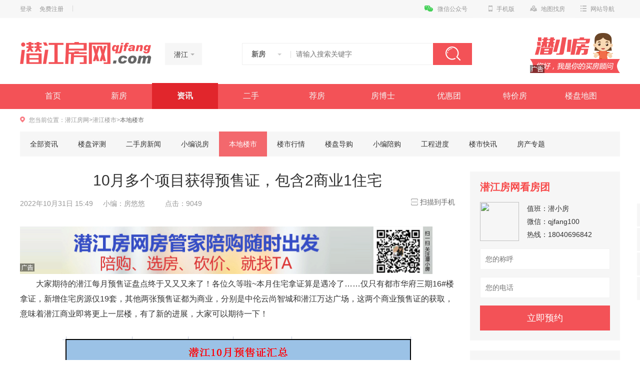

--- FILE ---
content_type: text/html; charset=utf-8
request_url: http://www.qjfang.com/cms/bdls/25676.html
body_size: 11525
content:
<!DOCTYPE html>
<html lang="zh">

<head>
  <meta charset="UTF-8">
  <meta name="viewport" content="width=device-width, initial-scale=1.0,maximum-scale=1.0, user-scalable=no" />
  <meta http-equiv="X-UA-Compatible" content="ie=edge">
  <title>10月多个项目获得预售证，包含2商业1住宅_潜江房网</title>
  <meta name="Keywords" content="预售许可证" />
  <meta name="Description" content="大家期待的潜江每月预售证盘点终于又又又来了！各位久等啦~本月住宅拿证算是遇冷了……仅只有都市华府三期16 楼拿证，新增住宅房源仅19套，其他两张预售证都为商业，分别是中伦云尚智城和潜江万达广场，这两个商业预售证的获取，意味着潜江商业即将更上一层楼，有了新的进展，大家可以期待一下！从上表可以看出，10月潜江新增预售面积21644 09㎡，3个项目取证3张，取证数量和房源数量等相较上月有下降趋" />
  <script src="/static/js/cf_flash.js?t=01221106"></script>
  <script>var csstime = 01221106;</script>
  <script>var jzurl = '';</script>
    <link rel="stylesheet" href="/home/css/common.css?t=01221106">
    <link rel="stylesheet" href="/home/css/newhouse.css?t=01221106">
    <link rel="stylesheet" href="/home/css/share.css?t=01221106">
  </head>

<body>
  <div class="commonhead">
    <div class="cfheader mb10">
      <div class="wrap pr">
        <div class="fl l_side">
                      <a href="/user/login.html" class="link">登录</a><a class="link register" href="/user/reg.html">免费注册</a> <i class="vertical_line"></i>
                  </div>
        <div class="fr r_side" id="sideTopRight">
          <ul>
                        <li class="nav-hd pr">
              <h3><a href="/"><i class="i_sp ico_wx"></i>微信公众号</a></h3>
              <div class="side-sub__box side-qr__box">
                <div class="side-qr__list clearfix">
                  <div class="qr_item"><img src="http://qjlpimg.xindongyun.cn/bd6b12020073114161454847vww8wm.jpg" class="weixinimg" alt="潜江房网微信公众号" width="104" height="104" />
                  </div>
                </div>
              </div>
            </li>
                        <li class="nav-hd pr">
              <h3><a href="/"><i class="i_sp ico_mobile"></i>手机版</a></h3>
              <div class="side-sub__box side-qr__box">
                <div class="side-qr__list clearfix">
                  <div class="qr_item"><img src="/qrcode/wxapp.html?ctype=home" class="weixinimg" alt="微信公众号" width="104" height="104" />
                  </div>
                </div>
              </div>
            </li>
            <li>
              <h3><a href="/map/"><i class="i_sp ico_map"></i>地图找房</a></h3>
            </li>
            <li class="nav-hd">
              <h3><a href="#"><i class="i_sp ico_site"></i>网站导航</a></h3>
              <div class="side-sub__box sub_box">
                                <dl class=" zai">
                  <dt>二手房</dt>
                                    <dd><a href="http://www.qjfang.com/es0/" target="_blank"
                      title="出售信息">出售信息</a></dd>
                                    <dd><a href="http://www.qjfang.com/es1/" target="_blank"
                      title="出租信息">出租信息</a></dd>
                                    <dd><a href="http://www.qjfang.com/user/" target="_blank"
                      title="发布信息">发布信息</a></dd>
                                  </dl>
                                <dl class=" zai">
                  <dt>资讯</dt>
                                    <dd><a href="http://www.qjfang.com/cms/lsxq/" target="_blank"
                      title="楼市行情">楼市行情</a></dd>
                                    <dd><a href="http://www.qjfang.com/cms/lpdg/" target="_blank"
                      title="楼盘导购">楼盘导购</a></dd>
                                    <dd><a href="http://www.qjfang.com/cms/gcjd/" target="_blank"
                      title="工程进度">工程进度</a></dd>
                                    <dd><a href="http://www.qjfang.com/cms/xbpg/" target="_blank"
                      title="小编陪购">小编陪购</a></dd>
                                    <dd><a href="http://www.qjfang.com/cms/bdls/" target="_blank"
                      title="本地楼市">本地楼市</a></dd>
                                    <dd><a href="http://www.qjfang.com/cms/xbsf/" target="_blank"
                      title="小编说房">小编说房</a></dd>
                                    <dd><a href="http://www.qjfang.com/cms/fczt/" target="_blank"
                      title="房产专题">房产专题</a></dd>
                                    <dd><a href="http://www.qjfang.com/cms/lskx/" target="_blank"
                      title="楼市快讯">楼市快讯</a></dd>
                                  </dl>
                                <dl class=" zai">
                  <dt>家装</dt>
                                    <dd><a href="http://jz.qjfang.com/xue/" target="_blank"
                      title="学装修">学装修</a></dd>
                                    <dd><a href="http://jz.qjfang.com/zhuangxiugongsi/" target="_blank"
                      title="找公司">找公司</a></dd>
                                    <dd><a href="http://jz.qjfang.com/shejifangan/" target="_blank"
                      title="选方案">选方案</a></dd>
                                    <dd><a href="http://jz.qjfang.com/shejifangan/" target="_blank"
                      title="选方案">选方案</a></dd>
                                    <dd><a href="http://jz.qjfang.com/zaijiangongcheng/" target="_blank"
                      title="看工地">看工地</a></dd>
                                    <dd><a href="http://jz.qjfang.com/zhuangxiuanli/" target="_blank"
                      title="看案例">看案例</a></dd>
                                    <dd><a href="http://jz.qjfang.com/zhaobiao/" target="_blank"
                      title="发招标">发招标</a></dd>
                                    <dd><a href="http://jz.qjfang.com/jiancai/" target="_blank"
                      title="团家装">团家装</a></dd>
                                    <dd><a href="http://jz.qjfang.com/jiancaigongsi/" target="_blank"
                      title="买建材">买建材</a></dd>
                                  </dl>
                                <dl class="last zai">
                  <dt>新房</dt>
                                    <dd><a href="http://www.qjfang.com/house/" target="_blank"
                      title="新房列表">新房列表</a></dd>
                                    <dd><a href="http://www.qjfang.com/ds/" target="_blank"
                      title="优质好房">优质好房</a></dd>
                                    <dd><a href="http://www.qjfang.com/thui/" target="_blank"
                      title="特惠房源">特惠房源</a></dd>
                                    <dd><a href="http://www.qjfang.com/sudi/" target="_blank"
                      title="楼盘速递">楼盘速递</a></dd>
                                    <dd><a href="http://www.qjfang.com/ask/" target="_blank"
                      title="楼盘问答">楼盘问答</a></dd>
                                    <dd><a href="http://www.qjfang.com/jianfang/" target="_blank"
                      title="专家荐房">专家荐房</a></dd>
                                    <dd><a href="http://www.qjfang.com/fangboshi/" target="_blank"
                      title="房博士">房博士</a></dd>
                                    <dd><a href="http://www.qjfang.com/huxing/" target="_blank"
                      title="户型大全">户型大全</a></dd>
                                    <dd><a href="http://www.qjfang.com/map/" target="_blank"
                      title="地图找房">地图找房</a></dd>
                                  </dl>
                              </div>
            </li>
          </ul>
        </div>
      </div>
    </div>
    <div class="wrap clearfix" id="cf_index_2"></div>
    <div class="wrap clearfix" id="cf_index_3"></div>
    <div class="header">
      <div class="wrap headerWrapper clearfix">
        <a class="logo_style fl" href="http://www.qjfang.com"
          title="潜江房网"><img src="http://www.qjfang.com/gonggong/qianjiang/logo.png"
            alt="潜江房网" width="263" height="120" /></a>
                <div class="cflogo_style fl">
          <ul class="fl">
            <li id="selectCity"><a href="javascript:;" class="city"><span>潜江</span><s
                  class="black_arrow"></s></a>
              <div class="select_city side-sub__box">
                <ul>
                  <em></em>
                                    <a href="https://www.xtfw.cn" target="_blank" title="仙桃房网"
                    target="_blank">仙桃</a>
                                    <a href="http://www.tmfang.com" target="_blank" title="天门房网"
                    target="_blank">天门</a>
                                    <a href="http://www.0712fang.com" target="_blank" title="孝房网"
                    target="_blank">孝感</a>
                                    <a href="http://www.0716fw.com" target="_blank" title="荆房网"
                    target="_blank">荆州</a>
                                  </ul>
              </div>
            </li>
          </ul>
        </div>
                <div class="search_box fl">
          <form method="get" action="/search/" id="search_Form" name="top_search_form" target="_blank">
            <div class="s_text fl">
              <span class="noArrow" id="searchTabs"><span class="state">新房</span><i class="black_arrow"></i>
                <ul class="action_select side-sub__box">
                  <li data-type="newhouse">新房</li>
                  <li data-type="sale">二手房</li>
                  <li data-type="rent">租房</li>
                  <li data-type="news">资讯</li>
                </ul>
              </span>
              <input type="hidden" id="type" name="type"
                value="newhouse"></input>
              <input type="text" name="keyword" id="keyword"
                value=""
                placeholder="请输入搜索关键字">
            </div>
            <button class="i_sp btn" id="search_btn" type="submit">搜索</button>
          </form>
        </div>
        <div class="fbs_link fr">
          <div class="clearfix" id="cf_index_1"></div>
        </div>
      </div>
    </div>
          <div class="wrap clearfix" id="cf_index_4"></div>
        <div class="mainnav">
      <div class="wrap clearfix">
        <ul class="clearfix" id="navBtns">
                    <li ><a href="/" target="_blank" title="首页">首页</a></li>
                    <li ><a href="/house/" target="_blank" title="新房">新房</a></li>
                    <li class="active"><a href="/cms/" target="_blank" title="资讯">资讯</a></li>
                    <li ><a href="/ershou/" target="_blank" title="二手">二手</a></li>
                    <li ><a href="/jianfang/" target="_blank" title="荐房">荐房</a></li>
                    <li ><a href="/fangboshi/" target="_blank" title="房博士">房博士</a></li>
                    <li ><a href="/thui/" target="_blank" title="优惠团">优惠团</a></li>
                    <li ><a href="/ds/" target="_blank" title="特价房">特价房</a></li>
                    <li ><a href="/map/" target="_blank" title="楼盘地图">楼盘地图</a></li>
                  </ul>
      </div>
      <div class="nav_line"></div>
    </div>
  </div>
<div class="wrap clearfix" id="cf_news_5"></div>
<div class="container wrap">
  <div class="bread"><i class="i_xf i_map"></i>您当前位置：<a href="/"
      title="潜江房网">潜江房网</a>&gt;<a href="/cms/"
      title="潜江楼市">潜江楼市</a>&gt;<b>本地楼市</b>
  </div>
  <div class="details-nav clearfix">
    <ul class="fl clearfix">
      <li><a href="/cms/">全部资讯</li>
            <li ><a
          href="/cms/lppc/">楼盘评测</a></li>
            <li ><a
          href="/cms/esfxw/">二手房新闻</a></li>
            <li ><a
          href="/cms/xbsf/">小编说房</a></li>
            <li  class="on"><a
          href="/cms/bdls/">本地楼市</a></li>
            <li ><a
          href="/cms/lsxq/">楼市行情</a></li>
            <li ><a
          href="/cms/lpdg/">楼盘导购</a></li>
            <li ><a
          href="/cms/xbpg/">小编陪购</a></li>
            <li ><a
          href="/cms/gcjd/">工程进度</a></li>
            <li ><a
          href="/cms/lskx/">楼市快讯</a></li>
            <li ><a
          href="/cms/fczt/">房产专题</a></li>
          </ul>
  </div>
  <div class="main-wrapper clearfix">
    <div class="news-mod w870 fl mt30">

      <h1 class="news-title">10月多个项目获得预售证，包含2商业1住宅</h1>
      <div class="title-bar clearfix">
        <span
          class="fl"><em>2022年10月31日 15:49</em>&nbsp;&nbsp;&nbsp;&nbsp;&nbsp;小编：房悠悠&nbsp;&nbsp;&nbsp;&nbsp;&nbsp;&nbsp;&nbsp;&nbsp;&nbsp;&nbsp;点击：9049</span>
        <div class="sao-box fr">
          <p class="send-mobile">扫描到手机</p>
          <div class="send-mobile-box">
            <span class="right-arrow"><span></span></span>
            <div class="send-mobile-l">
              <p class="word1">扫描到手机&nbsp;&nbsp;新闻随时看</p>
              <p class="word2"><span>扫一扫，用手机看文本<br>更加方便分享给朋友</span><i></i></p>
            </div>
            <div class="send-mobile-r"><img
                src="/qrcode/wxapp.html?ctype=news&id=25676&showid=75"
                alt="扫描到手机" width="118" height="118" data-bd-imgshare-binded="1" style=""></div>
          </div>
        </div>
      </div>

      <div class="news-content" id="newsDetail">
        <div class="clearfix" id="cf_news_3"></div>
                <p>　　大家期待的潜江每月预售证盘点终于又又又来了！各位久等啦~本月住宅拿证算是遇冷了……仅只有都市华府三期16#楼拿证，新增住宅房源仅19套，其他两张预售证都为商业，分别是中伦云尚智城和潜江万达广场，这两个商业预售证的获取，意味着潜江商业即将更上一层楼，有了新的进展，大家可以期待一下！</p>
<p></p>
<p style="text-align: center;"><img class="wscnph" src="http://qjlpimg.xindongyun.cn/a8d9620221031155654393348zwx97.png" /></p>
<p style="text-align: center;"></p>
<p style="text-align: left;">　　从上表可以看出，10月潜江新增预售面积21644.09㎡，3个项目取证3张，取证数量和房源数量等相较上月有下降趋势，且都集中在28号。从拿证项目上看，本周取证的为中伦云尚智城、潜江万达广场、都市华府三期。</p>
<p style="text-align: center;"></p>
<p style="text-align: center;"><img class="wscnph" src="http://qjlpimg.xindongyun.cn/60c722022103116100133993sfefyu.png" width="600" caption="false" /></p>
<p style="text-align: center;"><img class="wscnph" src="http://qjlpimg.xindongyun.cn/b31802022103116100214345tui8qs.png" width="600" caption="false" /></p>
<p style="text-align: center;"><img class="wscnph" src="http://qjlpimg.xindongyun.cn/a9bcb2022103116100272662oqajwj.png" width="600" caption="false" /></p>
<p style="text-align: center;"></p>
<p style="text-align: left;"><span>　　中伦云尚智城产业园项目总占地638亩，总建筑面积约55万平方米，项目规划引进纺织服装、制衣辅料、智能制造、新材料、电商直播等5大时尚产业，涵盖服装产业孵化基地、数智中心、现代化标准厂房、仓储物流基地、电子商务及直播基地、生活休闲配套和商务办公配套等。</span></p>
<p style="text-align: left;">　　中伦云尚智城<span>作为潜江市首个规范化产业园，其区位优势明显，交通便利，而且在潜江市场上拥有绝对的产权优势，为入园企业提供的产业运营服务不仅能提升企业形象，扩大产业规模，更能协助企业开拓市场，促进企业的可持续发展。</span></p>
<p style="text-align: left;">　　潜江万达广场有效填补城城南大型商业综合体的空白，使之成为我市新的地标和崭新名片，为区域繁荣发展注入全新活力，提振消费活力。</p>
<p style="text-align: left;">　　下个月又会有哪些项目能够获证呢？大家可以和小编一起期待一下哟~</p>
<p style="text-align: center;"></p>
<p style="text-align: center;"><img class="wscnph" src="http://qjlpimg.xindongyun.cn/69c662022103116102842874hf6pxw.png" width="600" caption="false" /></p>
<p><span style="font-size: 10pt; color: #999999;">　　免责声明：</span></p>
<p><span style="font-size: 10pt; color: #999999;">　　1、 文章图片来源于项目效果、实景等， 因编辑需要，文字图片无必然联系，具体数据以实际交楼为准;</span></p>
<p><span style="font-size: 10pt; color: #999999;">　　2、我们所发布的所有文章、图片、音视频文件等资料版权归版权所有人所有，部分为原创或转载。如有涉及不能输出不宜上网供大家浏览，或不应无偿使用，请及时通知我们，以迅速采取适当措施，避免给双方造成不必要的经济损失;</span></p>
<p><span style="font-size: 10pt; color: #999999;">　　3、本文系房地产宣传推广软文，如有涉及不能输出不宜上网供大家浏览，或不当言语，请及时通知我们!</span></p>         <p style="text-align:center;"><img src="http://qjlpimg.xindongyun.cn/_uploadfile_2014_0411_20140411041235559.jpg" /></p>      </div>
      <!-- 百度分享{ -->
      <div class="bdsharebuttonbox mod-share mt10">
        <span>分享到：</span>
        <a href="#" class="bds_tsina" data-cmd="tsina" title="分享到新浪微博"></a>
        <a href="#" class="bds_weixin" data-cmd="weixin" title="分享到微信"></a>
        <a href="#" class="bds_qzone" data-cmd="qzone" title="分享到QQ空间"></a>
        <a href="#" class="bds_sqq" data-cmd="sqq" title="分享到QQ好友"></a>
        <a href="#" class="bds_more" data-cmd="more"></a>
      </div>
      <script>
        window._bd_share_config = {
          "common": {
            "bdSnsKey": {},
            "bdMini": "1",
            "bdMiniList": ["tieba", "douban", "bdhome", "tqq"],
            "bdStyle": "1",
            "bdSize": "40"
          },
          "share": {}
        };
        with (document) 0[(getElementsByTagName('head')[0] || body).appendChild(createElement('script')).src = 'http://bdimg.share.baidu.com/static/api/js/share.js?v=89860593.js?cdnversion=' + ~(-new Date() / 36e5)];
      </script>
      <!-- }百度分享 -->
            <div class="relSec mt10">
        <h3>相关新闻</h3>
        <ul class="relNews">
                    <li><a href="/cms/lsxq/25774.html" title="5个项目，预售面积68364.4㎡！2023年1月潜江预售证盘点"
              target="_blank">5个项目，预售面积68364.4㎡！2023年1月潜江预售证盘点</a><span
              class="time">2023-02-15</span></li>
                    <li><a href="/cms/bdls/25733.html" title="304套！12月潜江新一波预售证来了！有你心仪的房源吗？"
              target="_blank">304套！12月潜江新一波预售证来了！有你心仪的房源吗？</a><span
              class="time">2022-12-22</span></li>
                    <li><a href="/cms/lpdg/25637.html" title="9月，新公示3张预售证！382套房源入市"
              target="_blank">9月，新公示3张预售证！382套房源入市</a><span
              class="time">2022-09-28</span></li>
                    <li><a href="/cms/lsxq/25508.html" title="新增房源215套！六月这些楼盘又获许可证"
              target="_blank">新增房源215套！六月这些楼盘又获许可证</a><span
              class="time">2022-06-14</span></li>
                    <li><a href="/cms/lsxq/25494.html" title="盘点 | 五月又有人气楼盘取证！430套房源将入市"
              target="_blank">盘点 | 五月又有人气楼盘取证！430套房源将入市</a><span
              class="time">2022-05-31</span></li>
                  </ul>
      </div>
          </div>
    <div class="main-sidebar mt30">
      <div class="side-banner">
        <div class="clearfix" id="cf_news_6"></div>
      </div>
      <div class="index-signUp comm_bg">
        <h4 class="red">潜江房网看房团</h4>
                <div class="qrcode clearfix">
          <div class="img fl"><img src="http://lpimg.songziren.com/_uploadfile_2017_08_25_2017082516115314769acbidz.jpg?imageView2/1/w/78/h/78/q/85" width="78"
              height="78"></div>
          <p>值班：<span>潜小房</span></p>
          <p>微信：<span>qjfang100</span></p>
          <p>热线：<span>18040696842</span></p>
        </div>
                <form id="loupan_tg_dailog_form_6">
          <div class="gb-form center mt15">
            <input type="hidden" value="0" class="L_buildid" />
            <input type="hidden" value="6" class="L_showid" />
            <div class="form-line"><input type="text" name="txtHocname" id="txtHocname" placeholder="您的称呼" value=""
                class="text price input L_cname"><span class="i_sp i_name"></span></div>
            <div class="form-line"><input type="text" name="txtHotel" id="txtHotel" placeholder="您的电话" value=""
                class="text price input L_phone"><span class="i_sp i_tel"></span></div>
            <input type="button" class="btn form-btn" onclick="javascript:loupan_yx(this)" data-formid="6"
              data-url="/form/intention.html" value="立即预约">
          </div>
        </form>
      </div>
      <div class="right_news mt20 comm_bg">
        <h4>热门资讯</h4>
        <ul>
                   </ul>
      </div>
      <div class="hot_tab mt20 comm_bg">
        <ul class="hot_tab_nav top clearfix">
          <li class="is-active"><a href="javascript:;">周浏览最多<i class="i_tabline"></i></a></li>
          <li><a href="javascript:;">最新更新<i class="i_tabline"></i></a></li>
        </ul>
        <ul class="hot_tab_bd center mt15 clearfix" style="display:block">
                    <li class="ui-list__item is_top is-active">
            <div class="ui-list__main">
              <span class="ui-list__no">01</span>
              <span class="ui-list__name"><a href="http://www.qjfang.com/5480/"
                  title="天恩·杰座">天恩·杰座</a></span>
              <span class="ui-list__rank">126人次</span>
            </div>
            <div class="ui-list__detail">
              <a href="http://www.qjfang.com/5480/" class="clearfix">
                <div class="ui-list__img fl"><img src="http://qjlpimg.xindongyun.cn/3a4f22022120614170863353oax8nz.jpg?imageView2/1/w/108/h/76/q/85"
                    class="ui-list__img" width="108" height="76" alt="天恩·杰座"></div>
                <div class="ui-list__bd fr">
                  <p class="ui-list__label red">待定</p>
                  <p class="ui-list__txt gray">潜江市兴盛路与城南河交汇处向西150米</p>
                </div>
              </a>
            </div>
          </li>
                    <li class="ui-list__item is_top">
            <div class="ui-list__main">
              <span class="ui-list__no">02</span>
              <span class="ui-list__name"><a href="http://www.qjfang.com/3328/"
                  title="都市华府">都市华府</a></span>
              <span class="ui-list__rank">100人次</span>
            </div>
            <div class="ui-list__detail">
              <a href="http://www.qjfang.com/3328/" class="clearfix">
                <div class="ui-list__img fl"><img src="http://qjlpimg.xindongyun.cn/_uploadfile_2017_04_25_2017042510574171730i8gb8w.jpg?imageView2/1/w/108/h/76/q/85"
                    class="ui-list__img" width="108" height="76" alt="都市华府"></div>
                <div class="ui-list__bd fr">
                  <p class="ui-list__label red">已售完</p>
                  <p class="ui-list__txt gray">泰丰路教师新村对面</p>
                </div>
              </a>
            </div>
          </li>
                    <li class="ui-list__item is_top">
            <div class="ui-list__main">
              <span class="ui-list__no">03</span>
              <span class="ui-list__name"><a href="http://www.qjfang.com/4642/"
                  title="卓尔·潜江客厅">卓尔·潜江客厅</a></span>
              <span class="ui-list__rank">87人次</span>
            </div>
            <div class="ui-list__detail">
              <a href="http://www.qjfang.com/4642/" class="clearfix">
                <div class="ui-list__img fl"><img src="http://qjlpimg.xindongyun.cn/_lpfile_2020_01_13_2020011314240932937psevxt.png?imageView2/1/w/108/h/76/q/85"
                    class="ui-list__img" width="108" height="76" alt="卓尔·潜江客厅"></div>
                <div class="ui-list__bd fr">
                  <p class="ui-list__label red">4500元/m²</p>
                  <p class="ui-list__txt gray">红梅路与东荆大道交汇处</p>
                </div>
              </a>
            </div>
          </li>
                    <li class="ui-list__item is_top">
            <div class="ui-list__main">
              <span class="ui-list__no">04</span>
              <span class="ui-list__name"><a href="http://www.qjfang.com/879/"
                  title="万和国际">万和国际</a></span>
              <span class="ui-list__rank">82人次</span>
            </div>
            <div class="ui-list__detail">
              <a href="http://www.qjfang.com/879/" class="clearfix">
                <div class="ui-list__img fl"><img src="http://qjlpimg.xindongyun.cn/_attachment_uploadfile_userup_62_132WN521-Z55.jpg?imageView2/1/w/108/h/76/q/85"
                    class="ui-list__img" width="108" height="76" alt="万和国际"></div>
                <div class="ui-list__bd fr">
                  <p class="ui-list__label red">已售完</p>
                  <p class="ui-list__txt gray">潜江市马昌垸路特一号</p>
                </div>
              </a>
            </div>
          </li>
                    <li class="ui-list__item is_top">
            <div class="ui-list__main">
              <span class="ui-list__no">05</span>
              <span class="ui-list__name"><a href="http://www.qjfang.com/1980/"
                  title="潜江•中心城">潜江•中心城</a></span>
              <span class="ui-list__rank">75人次</span>
            </div>
            <div class="ui-list__detail">
              <a href="http://www.qjfang.com/1980/" class="clearfix">
                <div class="ui-list__img fl"><img src="http://qjlpimg.xindongyun.cn/_attachment_loupan_201511_21_201511211120281236.jpg?imageView2/1/w/108/h/76/q/85"
                    class="ui-list__img" width="108" height="76" alt="潜江•中心城"></div>
                <div class="ui-list__bd fr">
                  <p class="ui-list__label red">已售完</p>
                  <p class="ui-list__txt gray">潜江市园林北路（原中心集贸市场）</p>
                </div>
              </a>
            </div>
          </li>
                    <li class="ui-list__item is_top">
            <div class="ui-list__main">
              <span class="ui-list__no">06</span>
              <span class="ui-list__name"><a href="http://www.qjfang.com/5464/"
                  title="东升育才府">东升育才府</a></span>
              <span class="ui-list__rank">75人次</span>
            </div>
            <div class="ui-list__detail">
              <a href="http://www.qjfang.com/5464/" class="clearfix">
                <div class="ui-list__img fl"><img src="http://qjlpimg.xindongyun.cn/413f02022083012510847236jwcn2u.jpg?imageView2/1/w/108/h/76/q/85"
                    class="ui-list__img" width="108" height="76" alt="东升育才府"></div>
                <div class="ui-list__bd fr">
                  <p class="ui-list__label red">待定</p>
                  <p class="ui-list__txt gray">潜江市育才路与南浦路交汇处，南浦路以西</p>
                </div>
              </a>
            </div>
          </li>
                  </ul>
        <ul class="hot_tab_bd center mt15 clearfix">
                    <li class="ui-list__item is_top is-active">
            <div class="ui-list__main">
              <span class="ui-list__no">01</span>
              <span class="ui-list__name"><a href="http://www.qjfang.com/5450/"
                  title="中科·凤鸣城">中科·凤鸣城</a></span>
              <span class="ui-list__rank">36792人次</span>
            </div>
            <div class="ui-list__detail">
              <a href="http://www.qjfang.com/5450/" title="中科·凤鸣城"
                class="clearfix">
                <div class="ui-list__img fl"><img src="http://qjlpimg.xindongyun.cn/f99292022051214122826486rxt9jh.jpg?imageView2/1/w/108/h/76/q/85"
                    class="ui-list__img" width="108" height="76" alt="中科·凤鸣城"></div>
                <div class="ui-list__bd fr">
                  <p class="ui-list__label red">5000元/m²</p>
                  <p class="ui-list__txt gray">兴盛路6号 新中心医院对面</p>
                </div>
              </a>
            </div>
          </li>
                    <li class="ui-list__item is_top">
            <div class="ui-list__main">
              <span class="ui-list__no">02</span>
              <span class="ui-list__name"><a href="http://www.qjfang.com/4642/"
                  title="卓尔·潜江客厅">卓尔·潜江客厅</a></span>
              <span class="ui-list__rank">92073人次</span>
            </div>
            <div class="ui-list__detail">
              <a href="http://www.qjfang.com/4642/" title="卓尔·潜江客厅"
                class="clearfix">
                <div class="ui-list__img fl"><img src="http://qjlpimg.xindongyun.cn/_lpfile_2020_01_13_2020011314240932937psevxt.png?imageView2/1/w/108/h/76/q/85"
                    class="ui-list__img" width="108" height="76" alt="卓尔·潜江客厅"></div>
                <div class="ui-list__bd fr">
                  <p class="ui-list__label red">4500元/m²</p>
                  <p class="ui-list__txt gray">红梅路与东荆大道交汇处</p>
                </div>
              </a>
            </div>
          </li>
                    <li class="ui-list__item is_top">
            <div class="ui-list__main">
              <span class="ui-list__no">03</span>
              <span class="ui-list__name"><a href="http://www.qjfang.com/5416/"
                  title="华滋·上城">华滋·上城</a></span>
              <span class="ui-list__rank">22314人次</span>
            </div>
            <div class="ui-list__detail">
              <a href="http://www.qjfang.com/5416/" title="华滋·上城"
                class="clearfix">
                <div class="ui-list__img fl"><img src="http://qjlpimg.xindongyun.cn/aa1102022010715265916780f7vqqr.jpg?imageView2/1/w/108/h/76/q/85"
                    class="ui-list__img" width="108" height="76" alt="华滋·上城"></div>
                <div class="ui-list__bd fr">
                  <p class="ui-list__label red">6200元/m²</p>
                  <p class="ui-list__txt gray">湖北省潜江市兴盛路与长渠东路交汇处以东</p>
                </div>
              </a>
            </div>
          </li>
                    <li class="ui-list__item is_top">
            <div class="ui-list__main">
              <span class="ui-list__no">04</span>
              <span class="ui-list__name"><a href="http://www.qjfang.com/5361/"
                  title="德风·紫悦枫华">德风·紫悦枫华</a></span>
              <span class="ui-list__rank">77118人次</span>
            </div>
            <div class="ui-list__detail">
              <a href="http://www.qjfang.com/5361/" title="德风·紫悦枫华"
                class="clearfix">
                <div class="ui-list__img fl"><img src="http://qjlpimg.xindongyun.cn/413462021072309001639108osn6jx.jpg?imageView2/1/w/108/h/76/q/85"
                    class="ui-list__img" width="108" height="76" alt="德风·紫悦枫华"></div>
                <div class="ui-list__bd fr">
                  <p class="ui-list__label red">5500元/m²</p>
                  <p class="ui-list__txt gray">潜江市兴盛路以南（德风学校以北）</p>
                </div>
              </a>
            </div>
          </li>
                    <li class="ui-list__item is_top">
            <div class="ui-list__main">
              <span class="ui-list__no">05</span>
              <span class="ui-list__name"><a href="http://www.qjfang.com/5391/"
                  title="凯盛奇·东城壹号">凯盛奇·东城壹号</a></span>
              <span class="ui-list__rank">52925人次</span>
            </div>
            <div class="ui-list__detail">
              <a href="http://www.qjfang.com/5391/" title="凯盛奇·东城壹号"
                class="clearfix">
                <div class="ui-list__img fl"><img src="http://qjlpimg.xindongyun.cn/112fe2021101214204296962b2taam.png?imageView2/1/w/108/h/76/q/85"
                    class="ui-list__img" width="108" height="76" alt="凯盛奇·东城壹号"></div>
                <div class="ui-list__bd fr">
                  <p class="ui-list__label red">5600元/m²</p>
                  <p class="ui-list__txt gray">兴盛路与城南河路交汇处</p>
                </div>
              </a>
            </div>
          </li>
                    <li class="ui-list__item is_top">
            <div class="ui-list__main">
              <span class="ui-list__no">06</span>
              <span class="ui-list__name"><a href="http://www.qjfang.com/5360/"
                  title="当代满庭春MOMΛ">当代满庭春MOMΛ</a></span>
              <span class="ui-list__rank">60914人次</span>
            </div>
            <div class="ui-list__detail">
              <a href="http://www.qjfang.com/5360/" title="当代满庭春MOMΛ"
                class="clearfix">
                <div class="ui-list__img fl"><img src="http://qjlpimg.xindongyun.cn/8f9b92021072015172952838aytwyf.jpg?imageView2/1/w/108/h/76/q/85"
                    class="ui-list__img" width="108" height="76" alt="当代满庭春MOMΛ"></div>
                <div class="ui-list__bd fr">
                  <p class="ui-list__label red">5600元/m²</p>
                  <p class="ui-list__txt gray">潜江市东城大道与兴盛路交汇处以北</p>
                </div>
              </a>
            </div>
          </li>
                  </ul>
      </div>
    </div>
  </div>
</div>
<div class="fix-search">
  <div class="wrap clearfix">
    <div class="fix_logo">
      <div class="fix_z_logo logo_small"><a href="/"><img src="http://qjlpimg.xindongyun.cn/f23822020102017134126567wtctae.png"></a></div>
    </div>
    <div class="fix-s">
      <form method="get" action="/house/" style="display: inline;">
        <span>
          <input name="keyword" type="text" class="fix-s1" style="color: #333;" autocomplete="off" placeholder="请输入要搜索的楼盘关键词" value="">
          <input type="submit" class="fix-s2" style="margin-left:-5px;" value="搜索">
        </span>
      </form>
      <span class="fix-map"><a href="/map/" title="" target="_blank">地图找房</a></span>
      <span class="fix-tel"><a>18771176535</a></span>
    </div>
    <dl class="fix-tip">
      <div class="fix-tips">
                <a href="/house/" title="新房列表" target="_blank">新房列表</a><em>|</em>        <a href="/huxing/" title="户型大全" target="_blank">户型大全</a><em>|</em>        <a href="/ask/" title="楼盘问答" target="_blank">楼盘问答</a><em>|</em>        <a href="/thui/" title="特惠团" target="_blank">特惠团</a>      </div>
    </dl>
  </div>
</div>
<div class="footer-wrap">
  <div class="inner">
        <div class="footer-header">
      <div class="links dib vam clearfix">
                <a class="items" href="/onepage/66.html" target="_blank">公司简介</a>
                <a class="items" href="/onepage/67.html" target="_blank">网站服务</a>
                <a class="items" href="/onepage/69.html" target="_blank">UI设计师</a>
                <a class="items" href="/onepage/70.html" target="_blank">前端设计</a>
                <a class="items" href="/onepage/71.html" target="_blank">运营编辑</a>
                <a class="items" href="/onepage/72.html" target="_blank">简历投递说明</a>
                <a class="items" href="/onepage/73.html" target="_blank">法律声明</a>
                <a class="items" href="/onepage/74.html" target="_blank">免责声明</a>
                <a class="items" href="/onepage/75.html" target="_blank">网站律师</a>
                <a class="items" href="/onepage/76.html" target="_blank">用户隐私保护</a>
                <a class="items" href="/onepage/77.html" target="_blank">用户隐私权保护</a>
                <a class="items" href="/onepage/78.html" target="_blank">用户资料保密</a>
                <a class="items" href="/onepage/79.html" target="_blank">如何保护隐私</a>
                <a class="items" href="/onepage/80.html" target="_blank">品牌产品</a>
                <a class="items" href="/onepage/81.html" target="_blank">联系我们</a>
              </div>
    </div>
        <div class="footer">
	<div class="foot_bd">
		<p class="mb10">
            <a target="_blank" href="http://www.qjfang.com/about/1.html" rel="nofollow">公司简介</a><span class="foot_split">|</span>
            <a target="_blank" href="http://www.qjfang.com/about/2.html">网站动态</a><span class="foot_split">|</span>
            <a target="_blank" href="http://www.qjfang.com/about/3.html" rel="nofollow">产品服务</a><span class="foot_split">|</span>
            <a target="_blank" href="http://www.qjfang.com/about/4.html" rel="nofollow">诚聘英才</a><span class="foot_split">|</span>
            <a target="_blank" href="http://www.qjfang.com/about/5.html" rel="nofollow">法律声明</a><span class="foot_split">|</span>
            <a target="_blank" href="http://www.qjfang.com/about/6.html" rel="nofollow">隐私保护</a><span class="foot_split">|</span>
        </p>
		<p>广告合作：18771176535 QQ：2355736272</p>
<p>版权所有：湖北新领域文化传媒有限公司 法律顾问：湖北为维律师事务所 冯兵律师</p>
<p>工作人员均持有湖北新领域文化传媒有限公司出具的授权书</p>
<p>信息产业部备案/许可号：<a href="http://beian.miit.gov.cn">鄂ICP备12003601号-9</a> Copyright2019 qjfang.com All Right Reserved.</p> 
<p><a href='http://wljg.egs.gov.cn/iciaicweb/dzbscheck.do?method=change&id=E2016052300098905'><img alt='网络经济主体信息' border='0' DRAGOVER='true' src='http://www.jhrx.cn/jhrximage/gslogo.png' /></a><a href="http://www.cyberpolice.cn/wfjb/" target="_blank"><img src="http://www.jhrx.cn/jhrximage/200704y058.jpg" /></a><a href="https://www.12377.cn/" target="_blank"><img src="http://www.jhrx.cn/jhrximage/200704y057.jpg" /></a></p> 
	</div>
</div>

<div style="width:170px;height:400px;z-index:9999;position:fixed;bottom:5px;right:5px;display:block;z-index:100;"><div title="关闭" style="cursor:pointer;position:absolute;top:0;right:0;width:24px;height:24px;" onclick="this.parentNode.style.display='none';"></div><a href="http://www.qjfang.com/fangboshi/" style="display:block;width:100%;height:100%;background-image:url(http://images.chufw.com/attachment/loupan/201611/09/201611091520054715.png);background-position:0px 0px;" target="_blank"></a></div>

  </div>
</div>
<div class="sidebar-wrap" id="side-fixed-bar">
  <ul class="side-bar-wrap">
    <li class="side-item sale">
      <a href="/user/" target="_blank" title="发布房源"></a>
      <div class="item-layer">
        <i class="arrow"></i>
        <div class="text">发布房源</div>
      </div>
    </li>
    <li class="side-item tool">
      <a href="/tool/" target="_blank" title="房贷计算器"></a>
      <div class="item-layer">
        <i class="arrow"></i>
        <div class="text">房贷计算器</div>
      </div>
    </li>
        <li class="side-item code">
      <a href="javascript:;" title="二维码"></a>
      <div class="item-layer">
        <i class="arrow"></i>
        <div class="qrcode-app-show">
          <i class="arrow"></i>
          <img src="http://qjlpimg.xindongyun.cn/bd6b12020073114161454847vww8wm.jpg" width="94" height="94">
          <div class="text-app">微信公众号</div>
        </div>
      </div>
    </li>
        <li class="side-item kefu">
      <a href="javascript:;" title="客服"></a>
      <div class="item-layer">
        <i class="arrow"></i>
        <div class="qrcode-app-show">
          <i class="arrow"></i>
          <img src="http://qjlpimg.xindongyun.cn/21d552020073114162456145myekuy.jpg" width="94" height="94">
          <div class="text-app">微信客服</div>
        </div>
      </div>
    </li>
        <li class="side-item top hide" id="goto-top">
      <a href="javascript:;" title="返回顶部"></a>
    </li>
  </ul>
</div>

<!-- 获取优惠 -->
<input type="hidden" id="groupbuyShowId" value="" />
<input type="hidden" id="groupbuyDsId" value="" />
<input type="hidden" id="groupbuyBuildid" value="" />
<input type="hidden" id="ActionUrl" value="/form/intention.html" />
<div class="dialog-wrap dialog-get-preferential" id="getPreferential">
  <a class="dialog-close" href="javascript:;"></a>
  <div class="dialog-cnt">
    <div class="dialog-cnt-tit" id="DialogTitle">获取优惠</div>
    <div class="dialog-cnt-con">
      <div class="dialog-cnt-subtit clearfix">
        <span class="fl" id="groupbuyBuildname"></span>
        <em class="fl" id="groupbuyTitle"></em>
      </div>
      <div class="dialog-cnt-form">
        <div class="form-item">
          <label class="label">您的称呼：</label>
          <input class="ipt" name="groupbuyCname" id="groupbuyCname" placeholder="请输入您的称呼" />
        </div>
        <div class="form-item">
          <label class="label">您的电话：</label>
          <input class="ipt" name="groupbuyPhone" id="groupbuyPhone" placeholder="请输入您的电话" />
        </div>
        <div class="form-btn-wrap">
          <button class="get-preferential-btn btn">提交信息</button>
        </div>
      </div>
    </div>
  </div>
</div>
<!-- end 获取优惠 -->
<script src="/home/js/common.js?t=01221106"></script>
<script src="/home/js/release/sea.js?t=01221106"></script>
<script src="/home/js/house.js?t=01221106"></script>
<script src="/gonggong/qianjiang/cf_news.js?t=01221106"></script>
<script>
var _hmt = _hmt || [];
(function() {
  var hm = document.createElement("script");
  hm.src = "https://hm.baidu.com/hm.js?3f49d005de3186dd0f78ee2b36dedbd1";
  var s = document.getElementsByTagName("script")[0]; 
  s.parentNode.insertBefore(hm, s);
})();
</script>
<script>
	(function(){
		var canonicalURL, curProtocol;
		//Get the <link> tag
		var x=document.getElementsByTagName("link");
		//Find the last canonical URL
		if(x.length > 0){
			for (i=0;i<x.length;i++){
				if(x[i].rel.toLowerCase() == 'canonical' && x[i].href){
					canonicalURL=x[i].href;
				}
			}
		}
		//Get protocol
	    if (!canonicalURL){
	    	curProtocol = window.location.protocol.split(':')[0];
	    }
	    else{
	    	curProtocol = canonicalURL.split(':')[0];
	    }
	    //Get current URL if the canonical URL does not exist
	    if (!canonicalURL) canonicalURL = window.location.href;
	    //Assign script content. Replace current URL with the canonical URL
    	!function(){var e=/([http|https]:\/\/[a-zA-Z0-9\_\.]+\.baidu\.com)/gi,r=canonicalURL,t=document.referrer;if(!e.test(r)){var n=(String(curProtocol).toLowerCase() === 'https')?"https://sp0.baidu.com/9_Q4simg2RQJ8t7jm9iCKT-xh_/s.gif":"//api.share.baidu.com/s.gif";t?(n+="?r="+encodeURIComponent(document.referrer),r&&(n+="&l="+r)):r&&(n+="?l="+r);var i=new Image;i.src=n}}(window);})();
</script><script>
  (function(){
      var bp = document.createElement('script');
      var curProtocol = window.location.protocol.split(':')[0];
      if (curProtocol === 'https'){
     bp.src = 'https://zz.bdstatic.com/linksubmit/push.js';
    }
    else{
    bp.src = 'http://push.zhanzhang.baidu.com/push.js';
    }
      var s = document.getElementsByTagName("script")[0];
      s.parentNode.insertBefore(bp, s);
  })();
</script>
<script>seajs.use('newhouse', function () {
    $("#wxShare").bind("mouseenter", function () {
      var d = $(this).find(".nav-expand-wx");
      if (d.length) {
        d.show()
      }
    }).bind("mouseleave", function () {
      var d = $(this).find(".nav-expand-wx");
      if (d.length) {
        d.hide()
      }
    });
  });</script>
</body>

</html>


--- FILE ---
content_type: text/html; charset=utf-8
request_url: http://www.qjfang.com/qrcode/wxapp.html?ctype=home
body_size: 90216
content:
�PNG

   IHDR  �  �   ���    IDATx��1�]b��w�)��*��B�*��
wZ��U+X7`H#���-2d��*	hq�fS�� �,�Q@Xw*�(�)&��)��<�a<)~������]�����f��l����l6��f��K�f��l���l6��f��K�f��l���l6��f��K�f��l���l6��f��K�f��l���l6��f��K�f!��ϛ���l��mh6{�M������ѣG��������nܸqg�X��ql6����	��^W�}�������?>>n����8�-��>�������l6��r���5��l�w�����Q�4�{�ͦtpp�j6��Ź�l��:==]={��o��l�裏�7�M�����7MS�ٟ��l������~vv֫��lV�8����L������ѣG��������nܸqg�X��ql6�S��^S?��O�ckkk��l�&�ͦ��î^������ǫ������i��o~���r�����~2�c���R��k�����ثl6������f�+�������?::j��~o������V�f��������7MS�?�'�|������f��/�؟����v���55������}�Ǐwvv�h�G�l6��w�[L�ԫw~~�l�C��l��Ǳ�ׯ�m��ϛ�i�쏲�lV���}�����ah6��]j6{�mmm�ЫL����y�?���a�ͦos�ڵ�����~h���^c���/�c{{�W9;;���?�y�?ʗ_~���lz�q{�7�4��	\j6{���x0�c�����O���h��m6��6�8v���f�?����5���}���o-�i������7�<�;����������b{{�����8����i���lqtt����nggg5�c?��f�:<<��\�~�qW�fC��kl���o�����8::��k��~����탾����Ž{��?������Y�/_��7�����ܼys5C߷���Ž{��?������Y�/_��7�����ܼys5C߷�������6ׯ_o�f�?	�B!�B!�B!�B!�B!�B!�B!�B!�B!�B!�B!�B!�B!�B!�B!�B!�B!�B!�B!�B!�B!�B!tqq�ÇW����Ύ+W���۳Z�����,B!����E����0*�Jeww׋/!�B!�B!�B�V���0�T*���]/^�X �B����NNNO�<Y=�|�^�C!�B=x�`5��J�R�T�qt���B!�B!�B!�B�������B!�B!�B!�B!�B!�B!�B!�B!�B!�B!�B!�B!�B!�B!�B!�B!�B!�B!�B!�B!�B!�B!�B!�B!�B!�B!�B!�B!�B!�B!�B!�B!�B!�B!�B!�B!�B!�B!�B���?�z������dqqqB!�B'''���=�J�R��j�zzqqB!�B!�B!�^�x����U�T*�aܽ{�)B!�����b�Z=���s��;;;�˥��...B!�Bϟ?_���T*�Jeoo����!�B!�B!�B!�^��������nݺ��ݻO_�x����!�B!�B!�B!�B!�B!�B!�B!�B!�B!�B!�B!�B!�B!�B!�B!�P!�B!�B!�B!�B!�B!�B!�B!�B!�B!�B!�B!�B!�B!�B!�B!�B!�B!�B!�B!�B!�B!�B!�B!�Bݿ5��J�R�T������,B!�B!�B!t��ݧ�0�T*�Je�\Z��!�B�V���0�T*���]/^�X �B��z�r�T�T*�q����}zqqB!�B!�B!�B���w�}�8�*�a���z���
!�B!�B!�B!�B!�B!�B!�B!�B!�B!�B!�B!�B!�B!�B!�B!�Хf�?C���M����/���l6����y�4-����/�i�U�l6�^���l�駟.�i�:>>�ѣG�}�8��{�����m�~oǖ�eo�������4M}��gO<x�f����i���{���o6�f?.C�ٟ�i�:>>^<z�h���p���ݍ7�,��8��)M����yߗ�f���a�fkk�az�������Y�d�����mmm��ܼysu�ڵ�G��.����q�Ɲ�b�Ǳ��������ͦo��ٳNOOW�8���h�f&?~�z��������������/���>��'�8�}y�7�㸿�l�&ggg}���?���뻘������������f�:<<��ܼy����^a{{�˗/�*���]�|��b�vwwvww��ϻ|�r�0�C���O>�d����W���;;;koo�ُǥf�?�ͦ{���5MS���lz��A�}���i���\�~�q{�i�:??_�l6�<x�����W������7O����4��jkk�az����՛o��7Ǳ7n���?���V�0�C;>>^|��ǋi�z�����]�����R�ٟ����ճg��&�ͦ��Z���-�3��l����;��������_������_��_���Ǐ������{�wgww�a��q[.�-�U��i���O�����6ׯ_o�U����k����˗/7C����������W9==�ٳg��������f���������݃���a�>�<x�f����i���{�����g?[���79<<l���*�0���u�p���յk�=z�xx�����ƍw��j�~(�4���_�����������?^L�ԫ���;�sg�f?.C���4M/=z�xx�����ƍw��j�^7�W�0��f���/��_.����4M=~�xu�޽�gϞ���_�������o���{wvvv�L��_|���l�&Ϟ=���t5��o��_�o6�^e{{�_����0C���������]�|�a��l6�V_|�����Yׯ_?��/y�ڵk�0�]=z�h����o�X,Z,�f?>!�B!�B!�B!�B!�B!�B!�B!�B!�B!�B!�B!�B!�B!��ÇW����aP����֭[NNN!�B!�B!�B!�B!�B!�����իWU*�J�RY.���u!�z���bwwW�R��`�Z=���!�����booO�R�T*��ri�^�B諯��֭[*�J�R�r�'O��B��w�>�A�R�T*W�^����B!�B!�B!�B!�B!���u���qU*�0�������B!�B����r�R�T*��8��߿�B!�B!�B!�B!�B!�B!�B!�B!�B!�B!�B!�B!�B!�B!�B!�B!�B!�B!�B!�B!�B!�B!�B!�B!�B!�B!�B!�B!�B!�B!�^�[.�*�J�2�[�nY��!�B!�B!�B!�B!�B!���u��R�R�T*��W�z���
!�Bw��}:�J�R����999Y ��������*�J�R�\�z�˗/W!��ݻw�àR�T*{{{NNN!�����W;;;*�J�RY.���u!�B!�B!�B諯����"�B!��z�n�Z=�Q�R�T�˥�zB!����jG�J�R�T�˥�zB!�B!�B!�B!�B!�B!�B!�B!�B!�B!�B!�B!�B!�B!�B!�B!t��k���t��ٳ��4M}��g�z�����~���az��f���a�r~~����b������YGGG���0mmm��◿��k׮�?���o�}���}�+����|�;�8����;w�q��2MSGGG����7O��_��������f�wqzz�����ͦo��ٳNOOW��ͦ�>�h���*�8��;��ǱُB!�B!�B!�B!�B!�B!�B!�B!�B!�B!�B!�B!�B!�B�'O���\��R�T*��r��^�C!�B!�B!�B!�B!�B=�|����R�T*���۷]\\�B���۷o�T*�Jegg����W!��j�R�T*�J��ի^�|�B!�...z���j�\���q��{{{V��ӓ��B!��ÇW����aP�����wߵ^�C!�B!�B!��ÇW����aP�����wߵ^�C!��{���aT*�J�r��O�<Y!�Bݿ5��J�R�T*���z�!�B!�B!�B!�B!�B!�B!�B!�B!�B!�B!�B!�B!�B!�B!�B!�B!�B!�B!�B!�B!�B!�B!�B!�B!�B!�B!�B!�B!�B!�z�����ի*�J�R���跿��Ӌ��B!�B!�B!�B!�B!�:99Y����T*�J�������d�Bݿ5��J�R�,�K��:�Bh�Z�T*�J�r��U/_�\!�B���?�z������dqqqB!�����ŋ��w�>�u�۷o���j�^�B!�B!�B�����[o��R�T*�8���
!�B����r�R�T*�ʕ+W<y�d�B��z�r�T�T*�JeG���_!�B!�B!�B!�B!�B!�B!�B!�B!�B!�B!�B!�B!�B!�B!�B!�B�B!�B!�B!�B!�B!�B!�B!�B!�B!�B!�B!�B!�B!�Bh�^�\.U*�J�R����z���!�B!�B!�B!�B!�B����n߾�R�T*���Ύ�ϟ�B��zݻ�kG��0vww=|�p�B��j�R�T*���Ύ�ϟ�B!�B!�B!��W_}���E!�B!�B!�B��ݻO�aP�T*���۷]\\�B=�|����R�T*����/^,B!t����8�*�J�R����999Y �B!�B!�B!�B!�B!�B!�B!�B!�B!�B!�B!�B!�B!�B!�B!�B]j��Ǳw�y��8�}����>���i�z������0����Y����{�q���~�/��/wn߾ݭ[����ǃ������7o��o��Ɲq{����>�������j���i�:==]������?��?W�ͦ�b������n1MS�r||���y�d��������ggg}���z�k׮�
�ͦ�>�h���*�0���oloo4�qC!�B!�B!��/{p�"�a z�{�W���W��b
[L��-�S�&UN1A\Π����w����G�����4�S�f�B�bUL������`���xvp����B!�B!�B!�B!�B!�B!�B!�B!�B!�B!�Bm6���J�R�T*��l���r�B!�B!�B!�B!�B!�����r:��T*�J��X,l6�B!�v�]/^�!�B����j���T*�J��\.�A!�B!�B!�B!�B�����r�||tt��͛�ө�b�ѣG��nB!�����ﾫR�T*��ݻw�x�"�BWWW�#�J�R�T�qtvv�D!�����rG�J�R�Tf�����9B!�B!�B!�B!�B!�B!�B!�B!�B!�B!�B!�B!�B!�B!�B!�B!�z���"��ؽ{�N����ٳg��?����v�_��t�<99�M����n����0tpp�7e�V}����~��_>�������~��~�������>���������g�����y���79<<����y��������t:���d�|����m���>�`uxx�����[�n߾����~�������~�ߴZ���Ǳ����d��v~~�7m����qיL&��G?�m�!Ϟ=�����|���uϞ=��?~�5��}_|�Ń�v�u�q���{�k�����������Н;wV��d�5^�|ٳg�z����~�ӟ>����z���b��O�Ӈ�����v��W��Ճ�v�_���{��8�]g����_>�6�c�7�p�^����t��;��?~��ٳ^g�����Ϸ�m��^��|�Io2�N;99Y���z��'��&�ɤ���'����ܸq��d�u�a�>X�z�?x�����>����0��j��7�����~�w���q�8�&���m�۾i��|�X,Ǳ?���lֽ{�������~�˗/�6������|��w���������n���vܾۛ}��d��5�<y2��yorrr�t:]��0t�֭��8�:�o��޽{�a護�7�B!�B!�B!�B!�B!�B!�B!�B!�B!�B!�B!�B!�B!�B!tuu5���R�T*�Je6�����#�B!�B!�B!�B!�Bm6���J�R�T*������!�B!�B!��f����ly��}w��uzz����r���B!��l6���-�߿��ݻNOO_^^�w�]!�B!�B!tuu5?::R�T*�Je�X�l6!�:==}<�J�R�T�apzz�!��f�i�X�T*�J�2�����!�Bh�����Q�2��l�ѣGK�B!�^�x�n�!�B!�B!�B!�B!�B!�B!�B!�B!�B!�B!�B!�B!�B!�B!�B(�B!�B!�B!�B!�B!�B!�B!�B!�B!�B!�B!�B!�B!�B!���Ζ�8�T*�J�2��r�x�ۅB!�B!�B!�B�x��nB!������aT*�J�2�����!�B!�B!���v�x�"�B!�6�M~��qU*�0��f=z�D!�B!�B����j���T*�J��\.�A!��lZ,*�J�R�L�SK�B��t�R�T*��t:uqq�D!�Bh��tvv�����w�:==}|yy9��v!�Bh��uyy9?==}|��]���wvv��l6!�B!�B!�B!�B!�B!�B!�B!�B!�B!�B!�B!�B!�B!�B!�B!�B!�B!�B!�B!�B!�B!�B!�B!�B!�B!�B!�B!�B!�B!��lZ,*�J�R�Tf�����9B!�B!�B!�Bh��uyy9?==}|��]���wvv��l6!�B��t�R�T*������v�B!�B!�B!�B!�:;;[��R�T*���f�	!�B!�B!tqq��N�*�J�R�����c�B_}����w�U�T*�Je�X�l6!�:==}<�J�R�T*���f�	!�B!�v�]/^�!�B�G�-g��aT*�8���m6�B!�B!�B!�B!�B!�B!�B!�B!�B!�B!�B!�B!�B!�B!�B�B!�B!�B!�B!�B!�B!�B!�B!�B!�B!�B!�B!�B!�B!�z���r:��T*�J�2�����!�B!�B!�B�G�-g��aT*�8���m6�B]]]͏��T*�J�R9::ruu5G!�B!�B!�B!�B�ݮ���T*�Je:����X"�B!�B!�NOOàR�T*��t���b�B���l9��J�R�T*����B�ͦ�b�R�T*��8���Ζ!�B!�B!�B�ͦ�b�R�T*�8:;;["�B!�B!�B!�B!�B!�B!�B!�B!�B!�B!�B!�B!�B!�B!�z���7n߾����~����������|�����n��/���ӧ����h����G�/��/���m_7�LV�o��M��m��v�w��W�Z��]�իW���o�-    IDATI/_������3C�Η_~�`��v�q{���O�<Y~����t:���dշ�����'O��:���/����~���wz�{c�~�ӟ><<<�M��u�^��������'O��:������?�|���Э[����u��u�~��_�ppp����j�^g2�4��V}C��}/_��M�a��l�����{��t���ɪ�888h������M&�U߲�zݫW���z��իW����No}��>����0��0��sX�׽z�����>��ӿ�5���Ǳ����>����v�������xxx���Н;wV��d�7d�^�?�������M&�U_�����'Oz�۷o7�LV��˗/���]g�nݺ�p��m��l5�Lz�a:>>^����;���2C���{x�Ν�a��{�����������������qy||ܛ�����n�}�~�_<\,M��n޼���Q?���W���{8Cߔ�~?��eorpp�0}ݧ�~��������d2Y����f��d2�u�ah6�urr��������}�/&���Ν;�a������������3����t:]�����l6{��_�z�^��q�F'''ݻw�����?��t��y������]�ɓ'=�|9��?1�c���}��G]��˗={��w�}�o�~�o�^ϟ>}:�L&M���8�]g�~��/��,�?�\���f��d2Y�Л��������ӧ��d�t:]���u����n�]g�V}�~�o�^���}יL&��G?�mטL&�;w>}:����������_�����d�k����={6�������'�I�n�z8�ϗ�8�k��ݻ��?���=_��ݸq�����ݻ����p�[�?!�B!�B!�B!�B!�B!�B!�B!�B!�B!�B!�B!�B!�B!�B!���v]]]�?������r�لB!�B!�B!�B�ݮ���T*�J�2��r�x�ۅBggg�qU*�J�2���>�h�B!�v�]/^�!�B]]]͗��㣣#7o�4�N-�=Z�v�B!�B!�BWWW��r�����͛7M�S��£G����.�B��R�R�T*��t���b�BWWW�#�J�R�T���\]]�B!tuu5_.�����ܼy�t:�X,<z�h���B!�=z���f�aP�����?��lB!�B!�v�]WWW��>�lyqq��l6!�B��n�������>[^\\,7�M!�B!�B!�B!�B!�B!�B!�B!�B!�B!�B!�B!�B!�B(�B!�B!�B!�B!�B!�B!�B!�B!�B!�B!�B!�B!�B!�B!�B!�B!�B!�B!�B!tvv��Q�R�T*���#WWWs������T*�Je:����X"�Bh��tvv�����w�:==}|yy9��v!���v-����0�T*��l���r�B!�B!��n�k�\>�A�R��f3���s�B��R�R�T*�w�}�W_}�D�����8�*�J�R�ܿ�n�!�Bh��uuu5��ϖ��fB!�6�M��B�R�T�qtvv�D!�B!�B!�B]]]͗��㣣#7o�4�N-�=Z�v�B!�B!�B!�B!�B!�B!�B!�B!�B!�B!�B!�B!�B!B!�B!�B!�B!�B!�B!�B!�B!�B!�B!�B!�B!�B!�B!�B!�B!�B!�B!�B!������T*�J�2�����%B�v���?���8�*�J��X,l6�B��fӇ~hG��0f��G�-B]]]͏��T*�Je����B!�B!������T*��0NOO#��f�i�X�T*�J�rtt���j�B��R�R�T*�q���-B!�B!�B]\\,�өJ�R�T�߿o�ۅB!�B!�B!�v�]����0*�Je6�����#�B!�B!�B!�B!�B!�B!�B!�B!�B!�B!�B!�B!�B��z�[6�LVw��Y��u��m_|�Ń�~ߟ�����?\,�����l6�޽{�q�:��j��G��n���~�ӧO��/�`���uO�>����^g��w~~>��e߄�O����u����;??��|��?��n������۷�L&���v�����7Ǳ������W�^u��zݫW��sX���_�����~��={���?��Ao}g��[o}ˆa�'?��o'�Io��'��^��}�8���?��_��������w������iuvv��۷o/��~��/�x��n{��j�j�Z�5�ɤ7nt��dҍ7�&L&�nܸ�u&�I7n������A�0���?�|��Ior||�8�˾��l5�Lz�a:>>^�������z��u��}����/_��w�;��֟�t:]����&ϟ?�ɓ'�^c��������������o��o8��V�0t��z=��O��v���/�|��L�����I�3�c�n�z8C߄�t�<99�u�q�֭[�a�O�����n��8����{��O?�����u������q�6L&�՝;wV�0�u��������3�L&ݸq��L&�nܸ�[�M���_��~�˗/�K0�c?��V�0t��vۯ~����������A�'V�������y���?5�c���{8����?Ǳ�b�|>_�������w�����^>�|����8�ݻw��l6k��h��E��|��|����m�Ǳ�����~�o�^���}יL&��G?�mߒa�w��ß��竣��n޼�t:m�X�_������?��t�<99�u�q�֭[�a��(�B!�B!�B!�B!��؃C[����W>�b�'F�8bD�QHaO��@�8�"bą���K���1�6��H��"a
s�+fa��8WT���"���,샾�l��-���~�B!�B!�B!�B!�B!�B!�B!�B!�B!��ﻸ����ϝ���n�׷���y�C!�B!�B!�B!�B!����ʹX,T*�J�RY,nnn&�B!�B!��iR�T*�J������݄B�<w{{��n��ggg���]\\L��>�Bh��.//��fc�X8>>�Z�L�t����!��<���ޮ�����ٙ��s�~�!��y���\�R�T*���SwwwBh�߷�lT*�J�RY�Vv��!������B!�B!��yn�ۭ�������i�߇B!�B!�B!�B���rZ.��aP�����ӧ��}!�B!�B!�B!�B!�B!�B!�B!�B!�B!�B!�B!�B!�
!�B!�B!�B!�B!�B!�B!�B!�B!�B!�B!�B!�B!�B!���}O�>5��Je�������]���B!�B!�B!�B!�B��~�f�Q�T*�Je���!�B!�B�i�T*�J�RY,nnn&�B=>>6�s!�B�����r�R�T�a0M��<�!�B=>>6�s!��n�[�V+�J�R�T6���~B��񱳳3�J�R�T�����B���...���sggg�������z��B!�B!�B!�B!�B!�B!4�s�����v{}vv������Ŵ��C!�B!�B!�B!�B!�B!�B!�B!�B!�B!�B!�B!�B!�
!�B!�B!�B!�B!�B!�B!�B!�B!�B!�B!�B!�B!�B!�...�qU*�JeGϞ=���9�B!�B!�B!�B!�B���b�Q�R�T*��fc�߇B!�B!�...�qU*�J�2��v{�B!�B!�����0*�J��Z��v�5B!�B!�����tzz�R�T*��4M�Bm���aT*�Je�X����Bh�����S�8�T�a�\.]^^N!�B!�B!�B!�B!�B!�B=>>6�s!�B!�B!�B!�B!�B!�B!�B!�B!�B!�B!�B!�B!�B�Q?��p8��_������yxx��?\������z뭷�/�~�_��W�x�b���7�l�~��p�����~O��W�Z��ϫW�z��ź���ׯ;��������x㍾k��������;��<<<���ן~�i��á�/_��_�������ptt�0���?�G��^�~��p��o�������믿��?�~xx迣������n��0�yxx�׿�������ӫW�ևá������Q���ׯ;�>�/�������W_}�~���?��������q��?���o��������`�ٴX,:>>n�Z��������}0C�ޫW���>�h�����y��E�^����������~�_g�G=<<L_~�e_}������_���IGGG������w�y�_�q|~rr�|������z��7���'�����9��?�S����{��g�0��u8���_�|�r}rr�b���q�i��~��>����>�áׯ_�C�C�}����_���/^��7�trr��_��_>���~��b�x�o���<��w������������b�x�s�_�^�~�8����}�az�������ӫW��������󓓓��0�]���O����!�|�M����V����C����/_�ONNZ,�8��w���������_��W_��o}��ם��ttt�o=�w�e��'''χa�G�'�B!�B!�B!�B!�B!�B!�B!�B!�B!�B������z��^o6����qT�T*�Je���j�r~~���b���!�B!�駟N�8�T*�J�RY,.//'�B!�v��z����j����b���l\^^N�<�B!��yn�ۭ�������i�߇Bh�ۭ��O��0*�J��Z��v�5B!t{{�^.�*�Je�4]��Bh�&�J�R�TNOO���M!�B!�����NOOU*�J�R��ɷB!�B!��y���\�R�T*���SwwwB!�B!��~�o�٨T*�J�r||���jB!�B!�B��n����z�Z9>>�X,l6����<�!�B!��y���1�B!�B!��y���v��n�7����S�8�T*�J�2��ba�Z9??wqq1���B!�B!�B!�B!�B!�B!�B!�B!�B!�B!B!�B!�B!�B!�B!�B!�B!�B!�B!�B!�����4]/�K�0�T*�J�R�T*�JeG������4�s!�B��n��{��A�R�T*�ʓ'O�v�5B!��<�M�t=�J�RY.�noo�!�B��n=M��j�r||l�X�l6.//�y�C��ܿ�뿮�˥J�R��4M��<�Bm���aT*�Je�X����B�8�*�J�R����ńB�y�{||!�����NOOU*�J�R��ɷB!4�s���!�Bh�ۭW��J�R�T*���~�!�B!�B���fZ,*�J�R�,777B!�B!�Bh��i��A�R�,�K���k�B!��ﻸ����ϝ���n�׷���y�C!�B!�v��z����ri�J�R�T*�J�R���h�ٸ����y!�B!�B!�B!�B!�B!�B!�B!�B!�B!�P!�B!�B!�B!�B!�B!�B!�B!�B!�B!4�s���ӓ'OàR�T*�J�R�T*�J�RY,�i���vk�B�����r�T�T*�J�2�i���y!�B��n�Z�T*�Je���!�B�<7M��0*�Je�\���]#��<�]^^N���b�p||l�Z���z�ۭB�������T*�J�R9??7�s���M���*�J�R�L��[!��~����b:??wvvf��^��ޮ�y!tww7����T*�J�2M�o����]\\L������l�������<�!�����tzz�R�T*��4M�B!�B!��v���A�R�T*��fc�߇B!�B!���v��j�R�T*�0�n��!�B�����fcG��0�˥���	!�B!��y���rz��aT*�J�R�T*�J�R�T*���4M׻�n�B!�B!�B!�B!�B!�B!�B!�B!�B!�B!�B!�B!�B!�B!�B!�B!�B!�B!�B!���}Ϟ=�^,*�J�R�T*�J�R�T*�J�2���{����z��B�y�{����8�*�J�R�T���?��z��B�������X�R�T*gggC!�v��z�Z�T*��0���5B!��ﻹ�������n���9�B�ۿ�[���R�T*��j��������M���*�J�R������9��~���ӧ�qT��`�\����Bwww���J�R�T*�4�V����>}jG��0�˥���	!�nnn��b�R�T*�al��k�B!�B��~�f�Q�T*�Je���!�B!�B!�������c�J�R����y||!���v�'O��T*�Je�����!�B!���{����b�P�T*�J�R�T*�J�R�T*�a���{noo��<�B!�B!�B!�B!�B!�B!�B!�B!�B!�P!�B!�B!�B!�B!�B!�B!�B!�B!�B�v���ٙqU*�J�R�T*���#�0�T*�J�R�T�a�\.}�����<�B������àR�T*�Je�\���]#�B777�b�P�T*�����y�C!�������c�J�R����y||!�B!�B���6��J�R�T*�����̈́�~�o�٨T*�J��Z��v�5B���b�Q�R�T6���~Bwww���J�R�T*�4�V]\\L�8�T*��f����Cm���aT*�J��X,���L!�B!�B777�b�P�T*�Je�X����B!�B!�B���fZ,*�J�R9??7�s!��yn���aT*�J��X,���L!�Bh�ۭ��Ό�R�T*�J�R��A�R�T*�J�2��r��?���9�B!�B!�B!�B!�B!�B!�B!�B!�B!4������C���/�?���C?d��E��nGGG��o������O_�~��[_~�e/^��������w�^�|����������ɓ��1�c�7�g/^��~��e���_݇~x������kǾk�XLo�����^���q�����`�~���I?��O�!'''��'?�a��|��>���~���}���OW�U�1�co��f�~�i?�����u��o������>/^��իW�8�S����������a:::z�o������>/^��իW�8�S�������p�����Q��������~���z��b1��X,���z��W�^�]�8���o0C���>�>����p�|��7��߷Z��]��/~q��'�t8�!�8�X,z��w;::�7�x��������u����/{��E������p8����~�󟯏���'O�L��wC!�B!�B!�B!�B!�B!�B!�B!�B!���gϞ]��R�T*�qm6�n�[��B!��ﻹ���u�\.àR�T*�'O���vk�Bh��>�����b�R�T*�JeGϞ=���9�B����r�4�JeGO�>���C!��~�o�٨T*��8�...&�B!�B!�����4��J�R�T*����y��v{=�J�R�T�����	�������T*�J�r||���jBh�����U*�J��X,���L=>>vvv�R�T*���cWWWB����f�R�T*��j�����!��ﻹ�������n���9�B]]]M���*�J�R��v��F!�B!�B!�.//��ri��8��>}j�߇Bh�ۭ�<y�R�T*�Je�Z��vk�B��ܳgϮ�qT�T*��8�6�����i�ۭ�y!�������Lߔom�    IDAT�^.��aP�T*�ʓ'O�v�5B!�B!�B!�B!�B��� �����3/���
:��LPAl����uP�dpl��z
jp�:�-�D0�����f�&�����W�,��;K�Og|{��B!�B!�B!�B!�B!�B!�B!�B!�B!�B!�B!�B!�B!�Bm6�iG�J�R�������f�߇B!����v�z��àR�T*�08??���C!��yn���aT*�J�R�,�K��v�Bh�������������Ņ���i�߇B!�6�ʹ\.àRY,��}��>�B!�B!����ϧǏ�T*�J�rzzj�ۭ�����qT�T*��0.//oB���7�0�T*�����n�B]__O��B�R�T���~B����f�J�R9==���V=�|z���J�R�T*�y�y��l6�z�6����c����i���v+�B���n�Q�R�T*�8����Bh��v����ӧ���ݴ��C!�B!4�s��vuyyys~~����������C!���;??7�J�R�T*��zm�߇B��f3��R�T*�q]]]����B!�B�<��nW���aT*�Je�����}!�B!�B!�B!�B!�B!�B!�B!�B!�
!�B!�B!�B!�B!�B!�B!�B!�B!�B��nuvv�R�T*�08;;��l�y�C!�B!�v��j���qU*�Je�X������9�Bh�ۭ���T*�J�R����޳��V!�z��U�<�B!����v�����9??wqq���z���!�B!�B!��~�o�^�T*�J�2�����	��n�:==U�T*��b�p}}=!����j�\�T*�aL�t3�s��~���o�X�T�a�\.m6�	!����j�\�T*�aL�t3�s�����J�R�T�apyyy��n���r�R�T�a0M��<�!������k�J�RY,�i����!�v��j�����S����q�^�m6�i��B!�B�W�^5�s!��<�]]]�,�J�R�T*�������<�!�B��nuvv�R�T*�08;;��l�y�C!�B!�v��j���qU*�Je�X������9�B!�B!�B!�B!�B!�B!�B!�B!�B(�B!�B!�B!�B!�B!�B!�B!�B!�Bh��i��A�R�T����v�B!�B!��繫����b�R�T*���v�]!�Bh��L�8�T*�J�RY,���	!�B!�B!�B�^�j��B!�B!�^�z�<�!���I�R�T*�G������	�y����f�J�R9==���V�y��l6�z�6����c����i���v+�B���������������˛�v���9����f3��k�8:>>vzzj����n�B���˛aT*�Je�\�n�+���}���aP�T*���S��n�Bm6�i�\�A��X,������}�y����f�J��\.m��B!�B!�B!��nW��R�R�T*��0������B�y����f�J�R9;;���V!�B!�Bh�箮�n��J�R�,�K��v�B!�B!�B!�B!�B!�B!�B!�B!�B�B!�B!�B!�B!�B!�B!�B!�B!�Bm���r�T�T*�qm6�	!�B!�B!���;??7�J�R��4M7�<�B�������b�P�T*�Je���7!�B!�B!�B!�B!��<�m����������������~�!t}}=-�J�R�,_|�ń�n���r�R�T�a0M��<�!�������MO�>�v��j��B!��y�իW!�B��~��������i�ۭ�y!��v�]-�K�J�2�i�n�y����iG�J�R�{���B���v�]]^^ޜ�����p}}=���Bh�ۭNOOU*�Je���7!�B!�B!���}���aP�T*�J�rvvf�ۭB!��nW��R�R�T�q��l&�B!�B!��~�����0*�Je�4���B!�B!�B!�B!�B!�B!�B!�B!�B�B!�B!�B!�B!�B!�B!�B!�B!�B���˛aT*��b�puuu3�s!�B!�B!���Vggg*�J�rzzj�ۭB!���;??7�J�R�T*���^�zB!�B!�B!�B!�B��f3-�K�0�T�����~���n�:==U�T*��8����&��<�m6�i�^������S�4��v�B!�B!�B!�B!�B!��<�m6�i�^������S�4��v�B����f�J�R�,_|�ńB!�^�z�<�!�BO�>����U*�J�r~~�իW!�B!�B!��y����f�X�T*�J�R��f��B!�.//o�aP�T*�������<�!�B!�B!��n�[����T*�����n�B!�B!�B!�B!�B!�B!�B!�B!�B!B!�B!�B!�B!�B!�B!�B!�B!�B��~�z�V�T*��zm�߇B!�B!�B]__O��B�R�,���B!��v�]-�K�J�R�T...��B!�B!�B!�B!�B�����J�R�,���B�<wuuu�X,T*�Je�^���!�������MO�>�v��j��B!�B!�B!�B!�B!�B��������ӧ�n�[��Bh��...T*�J�R����݄B!�B!����qU*�J�rqqa��B!�B!�B��v�\.U*�J�R��`���y�C!��~�o�^�T*��z����C!�B!�B!������b�R�T�����	!�B!�B!�B!�B!�B!�B!�B!�B!�P!�B!�B!�B!�B!�B!�B!�B!�B!��?>=~�X�R�,���B!�B!�B!���}��Z�R�T�i��B!��<�]]]�,�J�RY,���'�B!�B!�B!�B!�Bwww�8�*�J�R���0�s�����}��B�2��ri��L!�B!�B!�B!�B!�B!�B!�B!��n�[����T*�J�rzzj�ۭB!�B!��~�o�^�T*��b�p}}=!�B!�B!�v�����3�J�R�T*���3��n�B!��������*�Je�X����B!�B!�B!���[��*�J�2M�B!�B!�B!�B!�B!�B!�B!�B!�B�Y?�_<{������4�c?���o�wxxx�p8�C-�~�_��Л�={���}�e����~yqqq�\.��?X,���V���A/_������[^�|��ׯ���b������������������o�������o���������W���}���~�����~�Ţ>����r�0��b�h�^�Z��~$�áO?����?�����wǱ��˿�x�۾ǳgϺ���M�8����������C?�b������0��ٳg�����7 �B!�B!�B!�B!�B!�B!�B!�B!���I�R�T...��B!���v���˛��s6��4�s!�B���n�Q�R�<~�����'�B!4�s��vuyyys~~����������C!�B!�B!�B!�B!�v�����T�R�T�apyyy�B��ܫW�B!�B!�B!�B!�B!�B!�B!�B!�B���7�0�T*�Je���7!�B!�B�y��n����˛��s�����~B!�B!�Bh��L�8�T*�J�R��4M7�<�B!��iR�T*����<�B!�v�����������Ņ�f3��B!������qT�T*�?����	!�B!�B!�B!�B!�B!�B!�B!�B!��~�5C��ŋ�_��W7��y�á��g�}��'������r�����Q�0�b�����r��}xx�ѣG��e'''�����7�|�:��'O���;�|ܿa��������p��˗���п���?��?�����ah�\�.��ۇ��=z�0��^�x���o~�ы/�.�0�����|<C�'��������ŋկ~����?����п���>��O�z��w9C����a���g��G������?������x�_��׫�/_��Ovtt�0�W7C|����7s{zz���q�8�^���O>~���m��C����o�.�Ţ�bq��%GGG�Џ�p8�駟~��_�}�<y�G}��qo�O�����?������x�_��׫�/_��ɏj�'����C�~�mo:::�ɓ'�=z����p8���/_��7߬�q��;MO�<�����}���o���Ǐ��j��?����>X}��7�����q��Ej��﻽�����飗/_�������w���ɓ'��0�1CGGG}���~��������_N���oW�á�X,���o�<yr����з�~ۛ���z����}�����={�:���˗}��7�qo�GGGӓ'O>����{xx��o��������ɿ��ѣNNNz��ׯ{���[}�G�urr��ΣG�:99���~�z�������ѣNNN�S7C�8ގ�x۟��������_|���}���>[����]}��'���M���������>[��4�co�����0���/^�~��|��ŋ��0���uvv��a��=z���Ioz��u/_�|����ѣNNN��y��Q'''}�ׯ_�^�|ٛ=z���I?������+�0tttԛ�C���0���[������j�8�S��p8�z�0�c:�x�b��W_M_��t�u8z���ꫯ������������0����_|���}p8��o���O?����?�w���ɓ'�i���/�����ߞ�Ov8z���ꫯ����������������뿾���/�>O�<��?��b���c����z��p���a������z��q�c�0�Z��q�{����Co�����~��B!�B!�B!�B!�B!�B!�B!�B!�B�4�T*��4M�Y!�B�<�����7������������n�[!�B��ϟO�?V�T*�?����	!�B!�B��n����������q��k��f��9�B�v��4M7��������h�^�l6�<�!�B�W�^5�s!�B!�B!�B!�B!�B!�B!�B!���[��*�J�R����݄B!�B���f����q;==5M��n�[!��?؃c��`��(��T�a����+���1T0�_��u��^A�z����:p�`Mj��
j��a6����`�+'����9�B!����s˲�B!�.��f����ݝ�/_Z�V�ۭ���iY�B�eYz���qG�J�R�T*�8z���qY�B!�BMӤR�T*�4�A!�B˲���p������K���n�s�\6!�B�|>O���*�J�����|�B!�B!�B!�B!�B!�B!�B!�B!�B(�B!�B!�B!�B!�B!�B!�B!�B!�B���8�J�R�n��y!�B-���rټ�~zzz��y!�B���0��R�T���\.�B!�B!�Z��i���0�T*��z�t:mB�eY���8�J�RY��N��!�Z���������n�����p��y!�B!�B!�B!�B!�B!�B!�B���<��ުT*�Je����B!�B!4�sOOO������Y�%�B!�B-���t�����n�s�p8L�<�B-��4M�aT*��z�v:�6!���tڬ�k�J�R�T*�0��v�y!�B!�����aT*��v�5�s!�BhY�.����������4�s!�B�iG�J�rww�r�lB!�B!�B!�B!�B!�B!�B!�B!�B(�B!�B!�B!�B!�B!�B!�B!�B!�BOOO�j�R�T*�����ӄB!�B!�B�eY���W�T*���{˲�B!�B!�.�����N�R�T�a���!���r���ݩT*��0���!�z||���aT*�8z��y�C!�B!�B!�B!�B!�B!�B!�B��y���U�T*�Je�&?!�B!�B!�B!�B�eYzxx8��k�0�T�q����<�B�r�l���T*�Je����Bh��v��aT*�J�R��z���r� �B!�B���iZ�V*�Je�Zyzz�B!�B!�B!�,K���*�J�roY�B!�B!�B!�B!�B!�B!�B!�B!�B��?��8�ߌ�؏}�������}�^�K�����ݻw��0���|3C�>|�����S?�z�����n����~ʇ6�>}�\�׾������ߏ=??��_��>t�^�w�����w��ݻw��������۞���S�a�g?��7�����~����͇�^������~�����7�L��>l>}��O�^�}���������z���ݻ�w�^��WV�U���������8~3�c?��ӧ~������z�/��Ǐ�w���c�0tss��0����k���}��w�?��ӿ�ۿM����o�W�������/����^�}��כ�?n��^���7����Ǐ����M_|��?�����/^�������ŋ~���M/^��O����ŋ��w�}7�˿�K?����_�򗛏?n��z����������ׯ����Snnn��/���!����կ~��w�}�Oy~~������^�����M/^��O����ŋ�G?~����<??�_���������/���3���|��_�c�뵯��z����M�����7_}�������/����L���}����_��~����o�������_�����ݻ�z���B!�B!�B!�B!�B!�B!�B!�B!�B!t8�qU*��0^�~�r�lB!�B!�B˲���p\�V*�J���n��B!�B!�B�<��nU*�JeG��aB!��yn�ݪT*��8��ÄB�����˗/U*�J�2�i��˲�B!�B!�B!�B!�B�<w8���{���~�?�N�Ͳ,!�B!��4M*�J�R����:��B!�B!�B!�B!�B��a�Q�R�T*��n����!��<�m�[�J�R���p�B��e���k�0�T*�J�Ry����A!�B!�B�p8L�8�T*�a�~���r� �B!�B!��e����Z�T*�Je�ݚ�9�B!�B].��n�3��J�R���k��i�B!�B!�B!�B!�B!�B!�B!�B!�B!�B!�B!�B!�B!�B!�B�<��nU*�Je�4�e	!�B!�B���Y��*�J�2����0!�B!�B!�����^�àR�ћ7o��B!���zm��8�޼yc��B������V�R�T*��z�t:mB!�B!�B!�B!�B�<����8�T�a�^�=>>N!�B!4M�J�R�T*������B!�B!�B!�B!��yn�ݪT*�J�R���B!���8��k�0�T�q����<�в,M�t�A�R�T*��j����8!�B!�B!��yn�ݪT*��0�i:.�B!�B!�B��i�^�U*�JeG��aB!�B!��e���qz��aT*�J�2��~D!�B!�B!�B!�B!�B�B!�B!�B!�B!�B!�B!�B!�B!�B!���8�V+�J�RY�V޾}{��9�B!�B-���tڼ~��0*�Je���<�!�B!�B!�7�.�    IDATв,�N��~�?�v;�����4�s!�B˲t:�6���������;�<�!�B�<��nU*�J�R��~�?"�B!�B!�B!�B!���4��J�R�l�[�<�B!���I�R�T*���[��yB!�B!�B!�B!�B��a�Q�R�T*�a���#B!�,K��i���������0��B�x<N���*�J�R�T�a0M�qY�B!�B!�B���qZ�V*�J��Z��}��8�s!�B!�Z����y���aT*��0v��y�C!�B!t�\6�4W��J�R�T*��n�����B!�B!�B!�B!�B!�B!�B!�B!�B!�B!�B!�B!�B!�B!�BhY��i:àR�T*�8��v.��!�B!�в,=<<��aT*�Je�^;�N�B!�B!�B�ϟ?�,K!�B!�>�ܲ,!�B���0��R�T*��v�5�s!�B!�B�<���4��~�\.�eYB!�B�eY���W�T*��j����4!�B!�,K���*�J�R����:��B!�B�����������r�l�e	!�B!�B�<��nU*�J�R���k��i�B!�>�ܲ,!����=��g?S�T*�Je�_�v�\6!�B!�B!��ei���0*�J�2���n�r�lB!�B-�����q�^�A�R�T����A!�B!t<7�^�2�J�R�T*�J���޲,!�B!�B!�B!�B!�B!�B!�B!�B!�B!�B!�B!�B!�B!�B!��\.�ׯ_�A�R�T�a���+��a��9�B!�,K��i3M�q�Z�T*�Je�Zyxx8.�B!�B!�B!�B!�B!�B!�B�<��nU*�J�R���p�B!�B�eYz||��ۭ�j��˗���L�t�\.�B!���r���ݩT*�Je����B!���r���ݩT*�J���n��B!�B˲���8m�[���˗/��ݙ��x�\6!�B!���p��qT�T*�Je�4�e	!�B!�B˲t�R�T*�Je�^;�N�B!�B!�B].���ׯàR�T*�0x����0��B!�Z���鴙��Z�T*�J��Z�<<<�e	!�B!��yn�ݪT*�J�R�T*�8:B!�B!�B!�B!�B!�B�B!�B!�B!�B!�B!�B!�B!�B!�B!�N��f�^�T*�J�2���vk��������<�����c��es>����<�����z�6�J�R�T�a0M�qY�B!�B!�B!�B!�B!�B!�Bh���aP�T*�Je�ݚ�9�B!�B��i�^�U*��0�i:.�B!�B��y���U�T*�Je�&?!�B������V�R�T*�i�� �B!�N��f�^�T*�aL�t\�%�B!�B�4�T*�J�RY��N��!�B!�B�����v;�J�R�T�q�����,!�B!�B!�B�N��z�V�T*�JeG���~�?>==M��y:������.���|>O��y:�����zm�J�R��`���,!�B!�:�8�*�J�R�T*��v�5�s!�B!�B!�B!�B!�B!B!�B!�B!�B!�B!�B!�B!�B!�B!�Z������j�R�T*�J�2��j�����������qww�������qU*�J�R������.��!�B!�B!�B!�B!�B!�B!���tڬ�k�J�R�T�qt8&�B!�B���8�J�R��V+���B!�B��y���U�T*�Je�&?!�B������V�R�T*�i�� �B!4�s���0*�J�rww�r�lB!�BhY����U*�J�R��4M�eYB!�B!�B���8�J�R��`�ۙ�9�B!�B!�B!�,K��j�R�T*�Je����Jv 
��#"Z��"�+"J��9��@Ӣd����E�,��b����@1���":���+N�v'�����<�V<���.,�.�}�����������7v����[���6��J�R�T*�a�z��<�{�B!�B�vww�R�T*�J�R��˗/���=B!�B!�B!�B!�B!�B�B!�B!�B!�B!�B!�B!�B!�B!�B!�Z׵��4�|��0*�J�R�T*�J�R�T*�J�R��4M�y��!�B!�B!�B!�B���<������r�L˲�B!�B�u]���<�J�R�T*����,!�B!�>|���xT�T*�J���κ�!�B�y����N�R�T*�i��C!�B���y���U�T*�Je�&�B!��\.�8�*�J�R������4!�B!�Ї:�*�J�R�l�[��u�B!�B!���z�o�[�J�2�_��W���!�B!�B!�B!��k��iz��aT*�J�R�T*�J�R�T*�J�2��i���<�B!�B�>t<U*�J�R�T�q4M�y��=B!�B!�B!�B!�B!�B!B!�B!�B!�B!�B!�B!�B!�B!�B!�B��?�6��J�R�T*�J�R�T*�J�2��v���Ἦk!�B!�B!��um������t�\�eYB!���y?M�y�۹��1�����t:M뺆B!�B]���v�U�T*�Je��x||�B!�B˲t8T*�J�R��v�y�#�B�u]���S�T*�J�p8X�%�B!���<��ުT*�J�2M�!�B��ߟ�aP�T*��f���w�M!�B!������0�T*��0�i:��B!�B!�B�v:����`G777v��i����u��k!�B!�B!�B!��y��G��F�R�T*�J�R�T*�J�R��v����p^�5�B!�B�����0*�J�R��˗/�N�i]�B!�B!�B!�B!�B!�B!B!�B!�B!�B!�B!�B!�B!�B!�B!�B�eYz���y���A�R�T*�J�R�T*��f�q<]�����!�B!�B!���y?M�y�۹��1�����t:M뺆Bh]צi:àR�T�q���p^�5�B!�B�6M�y�J�R�T����B!�B�vww�R�T*��8�.�˄B!��4M*�J�R����z~~�B!������lT*�J�2����3B!�Z׵��;�J�R�T�qt�\&�B!�B��u��nU*��0^�ze��=B!�B!�B�eY�\.����4��~]�B!�B!�B!�B!��e������vk�J�R�T*�J�R�T*����xt�^�뺆B!�B!����~�ݪT*��f�q<��G!�B!�B!�B!�B!�B!�B!�B!�B!�B!�B!�B!�B!�B!�B!�B!�B�v�^��4�w���f�R�T*�J�R��`G������,K!�B!�B!�к�M�t�A�R�l�[��u�Bh���n�S�T*��8�N�ӄB!�B]���v�U�T*�Je�ݺ^�{�B!�����y�J�R�������B!��4M*�J�R����z~~�B!��4M*�J�R����r�L!�Bh���n�S�T*�Je�ۙ�y�B!�Bh]�N��t8������n�3M�y��=B!�B!�B!�B!�B!�B!��u�Ç!�B!��u�z��i:�v;��F�R�T*�J�R��8������iY�B!�B!�B�v:����`G777v���������eYB!�B!�B!�B!�B!�B!�Bh���o>~��/��ҋ/����v��o�y���_�����?���۷o{��m����O>i��͋/���/���O�|���q�l6������������Ǐ��~�����|��n�����߿����w����?����?���8�o����g��y��՛���w��?������ӟ���7�|�f��_|��_����߽{���Ǐ��~���ǆa��$�0��ŋ�?������~����/���O���`�^�|9��׿�޽{7����v���O?}3C�����c�߿��������o߾���?���o�����g����f����o�����_������?��÷o߾��۷�����O>��a�7/^���/���O?}��_�u�i�������c���K/^�����/_N�����w��M�߿o�ݾy��ś/^4C��@!�B!�B!�B!�B!�B!�B!�B!�B˲���8���9�������u��k!�B!�,K����������<===M��ez~~�����y��뺆B!�B!�B!�zzz�nnnT*�J�r<}��!��\.�8�*�J�R���x<Z�%�B!�B��e�Q�R�T*��v�z��B!���y���T*�J�R��v�y�#�B����i�٨T*�J�p8X�%�B!���8m6�J�R��v;�<�B!�����y�J�R�������B!�B!�B!�B!�B!�B!�B!�B!��u������l6��0�ۭ��4!�B!�B˲���<=??O�������t�\�������y��y��k!�B�u];�����������xt�^��u]C!�B!�B!�B!�B!�B!�B!�B!�
!�B!�B!�B!�B!�в,].����iz~~��e	!�B!�B!�Z������f�Q��`��:�NB!�B!�B!�B!�B!�B!��\.�8�*�J�R�����k!�,K��A�R�T*��f������!�B!�в,�J�R�T�a0M�y]�B!�к���ݩT*�J�2����2!�B�y����N�R�T�apF!�Bh���n�S�T*�aL�t^�5�B�u]���S�T*�JeG��eB!�B!�B!�B!�B!�B!�B!�B!�Z׵����8�*�J�R9�e	!�B!�B!�B!�B-���ׯϷ��^�x�R��v�u:�&�B!�B!�B!�B!�B!�B!�B!�B�B!�B!�B!�B!�B�v:����`G777noo���Ӳ,!�B!�B!������lT*�J�p8X�%�B!�B!�B!�B!�B!�B�eY:*�J���l<>>N!�����y�J�R�T*����z�#�B!�z||�6��J�R�T*����z�#�B!t�A�R�T*���w�}7!�B�u]���<�J�R�n����!�B�u]���<�J�R�n����!�B-���pP�T*�Je�ۙ�y�B!�B!�B!�B!�B!�B!�B!�B�u]{xx8��R�T*��8�.�˄B!�B!�B!�B�u]�^����h�٨T*�J�p8X�%�B!�B!�B!�B!�B!�B!�B!�B�B!�B!�B!�B!��^���v�R�T*����pp:��u]C!�B!�B�vww�R�T*�q].�	!�B!�B!�B!�B!�B!�B�N�i���A���l|��W�e	!���y���K�J�R�T*�0x��y��!�B!�,K��A�R�T*�aL�t^�5�B!t�\�qU*�J�rss���iB!�Bh���4M��n����8�����4��B!�Bh���4M��n����8�����4��B!����C��Q�R�T*���;뺆B!�B!�B!�B!�B!�B!�B!�B������yG�J�R�T*777���&�B!�B!�B!�BhY�^�~}�n��aP�T*�JeG��eB!�B!�B!�B!�B!�B!�B!�B!�P!�B!�B!�B!�B�����0*�J�R���h����zݯ�B!�B!�>|���xT�T*���͍���	!�B!�B!�B!�B!�B!�B����z���ߟ�ǣ��;���Ӳ,!�B�N�iG�J�R�T*�0��鼮k!�B!���8m6�J�R�Tv��y��!�BhY��ǣaT*�Je�ۙ�y�B!�Z׵y��OOO��r��e	!�B!�Z׵y��OOO��r��e	!�B!������0�T*��8�N�ӄB!�B!�B!�B!�B!�B!�B!�B������yG�J�R�T*��ng��=B!�B!�B!�B�y�����f�Q�T*�J�R������4!�B!�B!�B!�B!�B!�B!�B!�B(�B!�B!�B!�����~�� o �8���00P
����� �V!�B�������R�T*�J��,���d��ڶ�B!�B�?���eQ�T*���l۶B!�B!�B!�B!�B!�B!�B���6�!�B�9g___���R�T*�Je]W��c �B!�о�]�W�J�R�T����>B!�z�ߗ��R�T�e1�x�9C!�B!�B!�B!�B!�B!������N'�J��,�1�k�B!�Bsζm�<�����3�}!�B!�B!�B!�B!�B!�B��c��R�T*�J�R���4�!�B!�B!�B!4���x���˲�T*�J�R�T��m�.!�B!�B!�B!�B!�B!�B!�B!�
!�B!�B!�B!�B�9g���*�J�R�T*�ʲ,>>>�����{!�B!�����t:�T*�eY�1^s�B!�B!�B!�B!�B!�B!�B!�B!�о��n7˲�T*�J�R����m�!�B!����8*�J�R�\�W���B!��=�q�^���x<:����m�.!�B!�B!�B!�B!�B!�Bs��Ǹ^��uu<��gc�׶m�B!��m��1^����x�������x�9g!�B!�B!�B!�B!�B!4����S�R�T*�J������1B!�B!�B!�B۶]��u]U*�J�R�T*�eY�1^s�B!�B!�B!�B!�B!�B!�B!�B!B!�B!�B!�B!�B�~����R�T*�J�R�T������x�9g!�B�9g��c\�W�:���1�k۶B!�B!�B!�B!�B!�B!�B!�B!�B��~_N��J�R�T*�eY�n7���B!�ڶ�r>�U*�J�R9���@!�B������x>�c۶˜3�B!�B!�B!�B!�B!�B!�о�������9�m��9C!�Bh���,�J�R9�N���!�B!�B!�B!�B!�B!��m���g�J�R�T*�u]}��!�B!�B!�B�9g��c|||X�E�R�T*�J�RY��������B!�B!�B!�B!�B!�B!�B!�B!B!�B!�B!�B!�Bh��n��eYT*�J�R�T*�Je]Wc������9C!�B������x>�c۶˜3�B!�B!�B!�B!�B!�B!�B!�B!��s����Z�U�R�T*���p�����s�B!�М�1�kY�J�R�T���B!�B!�B!�B!�B!�B!�B!�B!�B!�B!�жm����R�T*˲����!�B!��������|>Ƕm�9g!�B!�B!�B��|���R�T*�Je]W��߯9g!�B!�B!�Bh�����^뺪T*�J�R�T*����v�y�ߗ9g!�B!�B!�B!�B!�B!�B!�B!�B!�B!�B!�B!�B!�жm����p8�T*�J�R�T*�ʲ,N��1�k۶B!�B!����    IDATB!��m�vy>����g�������B!�B!�B!�B!�B!�B!�B�9gc�ײ,*�J�R�TN����}A!�B�����tR�T*�J�v����!�B!�B!�B!�B!�B!�B!�B!�B!�B!�B=��q<U*�J�r������B!������>�׫u]�G����m�!�B!�B!�B���g��R�T*�ʺ����_s�B!�B!�B!�朽����vs8T*�J�R�T*�eY�N'___�}�C!�Bh�ٶm�����|>Ƕm�9g!�B!�B!�B!�B!�B!�B�B!�B!�B!�B!�Bh������^���J�R�T*�J�R�,�����m�!�B!�B!�жm�1��|>;��u��_�����~_�!�B!�B!�B!�B!�B!�B!�B۶]>>>T*�J�R�,�����m�!�B�9gc�ײ,*�J�R���4�!�B!�B!�B!�B!�B!�B!�B!�B!�B!�B����u]U*�J����i�B!�Bs�����u8T*�ʲ,��9g!�B!�B!�������R�T*�u]}��!�B!�B!�B�������t:Y�E�R�T*�J�RY������~_�!�B�9g���2�x��g�:���1�k۶B!�B!�B!�B!�B!�B!�
!�B!�B!�B!�B!�B������:�N�eQ�T*�J�R�T*˲c��!�B!�B!�服1^˲�T*�eY�N'��߯9g!�B!�B!�B!�B!�B!�B!����뺪T*�J�RY���5�!�B�m�.*�J�r8����B!�B!�B!�B!�Ba`````��B!�B!�B!�B!�Bh���׫J�R���} �B!���X�U�R�T*��ٶm�B!�B!�B���1N��eYT*����|�����s�B!�B!�B!�m��v�9*�J�R�T*�Je]Wc�׶m�B!��m��1^��ɲ,*�JeYc�ל3�B!�B!�B!�B!�B!�B�B!�B!�B!�B!�B!�朽����u:�,ˢR�T*�J�R���g۶]B!�B!�B۶]��J�R�T*�c��m� �B!�B!�B!�B!�B!�B!��s����:*�J�R�T�u�x<B!�B��x���dY���p��?���=�B!�B!�B!����^� �B!�B!�B!���8�N�eQ����}�C!�Bh۶��ǇJ�R�T*�����!�B!�B!�Bs�����ϟ?��������~۶]�!�B!�B!�Bh�����eQ�T*�J�R�T�e�����x�9g!�Bh���������,�J�R�T*��ٶm�B!�B!�B!�B!�B!�B�B!�B!�B!�B!�B!��s�~�/����pP�T*�J�R��G��s �B!�B!����8�*�J�R�T�e�����x�9g!�B!��s�m���|������{!�B!�B!�B!�B��w��,ˢR�T*�J���öm�B!�朽��˟?^�������>�}!�B!�B!����;^!�B!�B!�М���}�����v����t��Ǿ�!�B!4�l��Z�E�R�T*�u]����B!�B!�B!����os�Bh�ٶm���9~~~ƾ�!�B!�Bm�vc��uU�T*�J�R�T*�c��m� �B�9g��c\�W��A�R�T*�J�x<z>�!�B!�B!�B!�B!�B!�B(�B!�B!�B!�B!�B!������>�׫��R�T*�Je]W???!�B!�B!���3�uU�T*�J�R���j��ڶ�B!�Bh۶��u>��G뺺^��ǘs�B!�B!�B!�B���}9�N*�J�R�T�eq����B!�B���6�!�B!�B!�p����_B!�B!�B�����!�B!��}��uU�T*�J���_���C!�B!�B!�B!�ڶ�2�x��g��Ѻ��׫��1�!�B!�z�^���˲�T*�J��_���ȕ6��: ��
L/��@4�PY�V	P4\�@����U�-�;G�R�L�d�߻�n�1F!�Bh���v{��R�T*�J�R������gA!�B!�B!�B!�B!�B!�
!�B!�B!�B!�B!�B!�ڶ�����~�7M�J�R�T�ǣm�B!�B!�Bm���xT�T*�J�R�T�i���/��cc�B!���eY��4�T*��~��zB!�Bh�Ѻ��������gٶ-�B!�Bh���v{��R�T*�Je�����z�1B!�B!�B!�B!�<��e��B!�B!�B!�B�^��~�W�T*�J�2M�������!�B!�c������{���Y�m!�B!��-��I�R���{���B!�B۶u<U*�J�R�T*��n�s>��^��#�B!�^��a�߫T*�J�R�T*���h۶B!�B!�B!�B!�B!�B!�B!�B!�B!�B!�����B!�B!4���z�ey��{�4�T�i���=�!�B!�B!���~_v��J�R�T*�J�R������s۶B!�к����O�J�R����z}"�B!��u=,��������a�g����z}��z@!�B!4�hY��4M*�J�R�T>??��z@!�B!�B!�B,���ĂB!�B!�B!�����2M�J�R�T*��~��zB!�B�1z<��r�������<ώǣ�㱌1B!�Bh]����J�R�L��z�>B!�B�~�/��N�R�T*�J�2M��~����m[!�B!t�^��4�T*�J�R�T*�<{<B!�B!�c�~�C!�B!�B!�B!�B!�B!�B!�B�mۺ����rq>�-��z�>_��a�B!�B�1F���p�^�����|v�^����0�!�B!�B!�жm����9ϳJ�R�T*�J�R��v����uc�B�������C�R�T*�����!�B�1Z��9M�J�R����t���!�B!�к��_�~�T*�J�R��v����B!�B!�B!��ߞ8 �B!�B!�B�?��O���?U*�J�R����v�=�!�B!��������Y�R�T�����u@!�B���{���P�T*���|�~�C!�Bh���rQ�T*�J�R�L��t:y�^�1F!�B!�~�;��*�J�R�T*�i���{���9�!�B!�ڶ�����W.�����z�>_��a�B!�B!�B!�B(�B!�B!�B!�жm����n�S�T�i���-��|�^�1F!�B!�����B!�B!�B!�c�x<�_�~��I�R�T*�J�R���~�����ܶ-�B���g��Y�R�T*���#�B!������S�R�T*�49�N�u= �B!�z<�<�*�J�R�T.��1F!�B!�B!�O�oYp@!�B!�B����e�g�J�R�T�i�,�s�B!�B�1��n�y�U*�J�2M����D!�B���g��Y�R�T*���#�B!���w��Y�R�T*�Je�g˲<�u= �B!�Bc�.��J�R�T*�i���{˲<_��a�B!�B�mۺ����x���T*�i���{��cA!�B!�B!�B�B!�B!�B!�����n�S�T*��4M���eY����0�!�B!�B!�B!�B!�B��zX��9ϳJ�R�T*�J�R��v����c�Bh۶�ǣJ�R��v;��}A!�B���{���P�T*�Je�&��ɺ��B!�c������v*�J�R���g��;�B!�B!�����'!�B!�B}/*�J�R����˺��B!�ct�ݞ�<�T*�J�R9����w!�Bh۶�ǣJ�R��v;��}A!�B������I�R�T*�4����㱌1B!�B!�����n�S�T*��n�s>��^��#�B!�B۶u�ߗ��h�۩T*�J�r<m�B!�B!�B!�B!�B!�B!�B!4��r��T*�J�R�L�d��[�幮�!�B!�B!�B!�B!�B�1��n��~o�&�J�R�T*�Je��{�^�B��x,���4M*��n���߶m!�B����e�g�J�R�T*�49�N�u= �B!�жm��g�4�T*��4M���!�B!�B<��ĂB!�B!������S�R�T*�<{<B!�B�1��n�y�U*�J�R�T.��1F!�B=�e�ߛ�I�������۶m!�B!����:��{�J�R��ٲ,�u]!�B!�Bm���߿�v;�Je��9�����m[!�B!��=��x<��v*�J�R�T*�<���YB!�B!�B!�
!�B!�B!�B�����|V�T*�J�R�T�ir:���z@!�B!�B!�B!�B!�Bc�^���|>��v*�J�R�T*�i�\��'B!4���z����|>�\.����m[!�B�m�:�*�J�R�T*�49�N�u= �B!�к����d�&�J����^�B!�B!����?ӂB!�B�1Z��9M�J�R��v����c�B!�ct�ݞ�<�T*�J�R��v;��}A!�B�1z�^����<��.�����l�B!�B�1F��c9��y��������xt�ݞc�B!�m[�����������gٶ-�B�mۺ����rq>�-��~�/۶�B!�B�1��n�y�U*�J�R�T*������B!�B!�B!�B!�B!�B!�B!����s�&�J�R�T*�Je�&˲<�!�B!�B!�B!�B!�B!�m[___��~o�&�J�R�T*�����~�B!�~�c�B!�B]���4M*�J�R�T*�49�N�u= �B!�к��eY����>>>���x<z<�#�B!��O�_iA!�B!���aY���秏��<;�����m[!�B�1F���9ϳJ�R�T*�J���Ӻ��B!�B��~7�!�B!�Bm�����������zض�1F!�жm����x<��?�����<ώǣ�㱌1B!�c�~�C!�B!�B�����U*�J�R�T*����u]!�B!�B!�B�B!�B!�B!�z�^��~�R�T*�J�R�T>??��z@!�B!�B!�B!�B!�B�1z�^���l�۩T*�J�R�\.�!�B!�B!�B��z8�N�iR�T*�J�R����t���!�B!����z���^~~~�m�B!�B!�����t@!�B�1F��������e۶B!�Bh���v{��R�T*�J�R����v{�1B!�B!�B!�B!�B!�B�1z<��x���T*�Je��{�^�B!�B!�B!���z}NӤR�T*�J�R�L�dY��#�B!�B!�B!�B!�B!�B!�B�1��n�y�U*�J�R�T*������B!�B!�B!�B!�B!�B�m����z��R�T*��n�~�/!�B!�B!�B��z8�N�iR�T*�J�R����t���!�B!�B!�B!����Oy�B!�B!�B!��������Y�R�T*�J�2ϳ���c�B!�B!�B!�B!�B!�����uX��9ϳJ�R�T*�4�^�O�B!�B!�B!���w��Y�R�T*�J�R����t���!�B!�B!�B!B!�B!�B!�B�1z<��x���T*�J�R�T�y��� �B!�B!�B!�B!�B!�Bc������/���4M*��n���߶m!�B!�B!�B!����t:��I�R�T*�Je�&��ɺ��B!�B!�B!���O�B!�B!�B�1F���9ϳJ�R�T*�Je�g���9�!�B!�B!�B!�B!�B�u]˲<���i�T*�J�R�T����B!�B!�B!�ct�\T*�J�R�T�i���-��\���B!�B!�B!�B!�B!�B!�B!�B۶u�ߗ��h�۩T*�J�r<m�B!�B!�B!�B!�B!�B!�к����_��z}��g����~_�m!�B!�B!�B!�к����d�&�a�UYD�~�(�D� �+	���T d�Œ���<�(���|=�So�@��{N�J�R�T*�4������	!�B!�B!�����B!�B!�B�1���~��{�J�R�T*��~�����c�B!�B!�B!�B!�B!�к����/�4�T*�J�R�T*���#�B!�B!�B!����2ϳJ�R�T�ir8,��|�ߧ1F!�B!�B!�B!�B!�B!�B!�B!�ڶ������g�<�T*�49�ǂB!�B!�B!�B!�B!�B!�B�ϧ1F!�B!�B!�B!�B뺞���LӤR�T*�J�2M���/뺞B!�B!�BX��?�'�B!�B!��}?���J�R�T*�Je�����~�1B!�B!�B!�B!�B!�Bh�Ѳ,�i�T*�J�R�T*�y����!�B!�ڶ���g���Y^�ײm[!�B۶���/�<�T*�49�ey����#�B!�B!�B!�B�B!�B!�B!�B!�жm���忹^�.�����|�ߧ1F!�B!�B!�B!�B!�B!�B!�B!�B!�B!�B!�Z�����e�&�J�R�T*�i��n�'B!�B!�Bx���B!�B!�Z��t<U*�J�R�T*������s�B!�B!�B!�B!�B!�Bh]���xT�T*�J�R�T�ir�\l�B!�Bh����>�n���|��_��v�������x,c�B!�m[��}�^�.��eY�n����>�1B!�B!�B!�B!�B!�B!�B!�B!�B!�c��|B!�B!�B!�B!�B!�B!����z���Y^�ײm[!�B!�B!�B!�B!�B뺞���LӤR�T*�J�r>�m�B!�B!�p���VO�B!�B������R�T*�J����}?�!�B!�B!�B!�B!�B!����ϲ��T*�J�R�T*�<�\.�u=!�B!4���~��ey�4�T*���p�~�O!�Bh����	!�B!�B!�B!�B!�P!�B!�B!�B!�B!�B!�B!�Bm����Z~~~���gٶ-�B!�B!�B뺞�ey�G���~�w>�=�e�B!�B!�B!�B!�B!��u=}}}��I�R�T*��~��z��B!�BO�;8!�B!�ct�^U*�J�R�T�������#�B!�B!�B!�B!�B!�B��k���*�J�R�T�yv>����e۶B!�жm�^��=��i�T*�J�R����v{"�B!�B!�B!�B!�B!�B�B!�B!�B!�B!�B!�B!�B!4���x,���~�������_�����l�B!�B!�Bc��eyNӤR�T����}B!�B!�B!4�����B!�B!��u=}}}��I�R�T*��n���gA!�B!���ǿ�!�B!�>�O��E�R�T*��~�����c�B!�B!4�����B!�B!�B!�B۶u>�U*�J���!�    IDAT2M��������m�B!�B۶u�ߗ��l�ߛ�I�R�T*�J�r�\|>�B!�B!�B!�B!�B!�B!B!�B!�B!�B!�B!�B!�B!����>�J�R����|v�ߗm�B!�B!�Z��t<U*�Je�&���B!�B!�ڶ����\�W����v{����#�B!�B��z���2M�J�R�T�ǣu]O!�B!�����B!�B���9M�J�R�T�������#�B!�Bh�Ѻ�����\�W����v{����#�B!�B!�B!���r8LӤR����p�,���~��!�Bh�Ѻ�������g�<�T*�J�R�T*���z5�!�B!�B!�B!�B!�B!�B!�B!�B!�B۶�z��������gy�ߧ1F!�B!�B!�B!t�ݞ�4�T*�J�2ϳ���~�/۶�B!�B���,��N�R�T*�����	!�B!�Bm�֯_���R����p�x<�B!�B�u]O___�iR�T*�4Y��9�!�B!,��w��	!�B���}:*�J����}?�!�B!�B۶������x4ϳJe�&�����XB!�B�1Z�����^�e۶B!�������v{^.����v{����#�B�1z�ߧeY����<�*�J�R�T*�J�R����~_B!�B!�B!�B!�B!�B!�B!�B!�B�1F��c9������ng��9�׫�����zc�B!�B!�B!��|�\.*�J�R�T*�y���g��}Y��4�!�B!�z���~�R�T*���j�B!�B!�����<�*�J�r>�m�B!�B!�к�����<������n�x<Z�幮�	!�B!<���B!��=��|>���v�����z�z<�#�B!�Bh]���r1ϳJ�R�T��m�B!�B��zZ��y<�v;����|�x<�1F!�B���4�!�Bm���߿����4M*�J�R�T*�J�R����ׯ_�m!�B!�B!�B!�B!�B!�B(�B!�B!�z�ߧ��R�T*�y��G����~_�m!�B!�B!�ct�^U*�J�R�T*��<ώǣeY����4�!�Bm���|V�T*�y����!�B!�B�1�^�*�J�R���^�ׂB!�B!�жm�^����gY��4�!�B!<���B!�жm�^����gY��4�!�B!�c�x<�����4M*�J�R���{��kA!�Bh�Ѳ,�i�T*���p�~�O!�B!�B�m����y�U*�J�R�T*�J�R����p�����m!�B!�B!�B!�B!�B!�B�B!�B!�B�v�=�iR�T*�J�R����|v�ݞ��kٶ-�B!�B!�����<�*�J�R�T*�J�2M���`Y����>�1B!�z<��p0M�Je�g�~��m[!�B!�B���t�\T*�J�������,!�B!�B!�B!��	O�'[B!�B!�B!�B۶�����~�W�T*�J�R��v~~~�B!��u=�G�J�R����v{"�B!�B!����2ϳJ�R�T*�J�R�T�yv<-��|�ߧ1F!�B!�B!�B!�B!�B!�B�B!�B!��|>].�J�R�T*�J�2M��~�|>��n���}c�B!�B!��m�ׯ_�yV�T*�J�R�T*��4M��eY�뺞B!4���~�n���r��^�����m[!�B!�B������I�R�T�ǣu]O!�B!�B!�B!�N����z"�B!�B!�B�u]O���<�*�J�R�T*���h]�B!�B???�n�S�T*���r��|B!�B!�Bc��׫J�R�T*�J�R����|>���˺��1F!�B!�B!�B!�B!�B!�B!B!�B!�Bh���zU�T*�J�R�T*�Je�&����zu�ߗu]Oc�B!�B!�m[��~�4�T*�J�R�T*�Je�&����㱌1B!��|>�1B!�B!�B!�~�O��A�R�L�dY��#�B!�B!�B!�B8����!�B!�B!�c�x<�����4M*�J�R�T*�i�,��c�B!����Z���J�R�T�׫1F!�B!�B���t�\T*�J�R�T*�4��������l�B!�B!��}>�B!�B!�B!�B!�B�B!�B!�B�~�/�<�T*�J�R�T*�J�R����_�������:�1B!�B!�����}Z��y8LӤR�T*�J�R�T*�����~�B!�B!�B!�B!4���x,���~�����G˲<�u=!�B!�B!�B!�����=B!���=�W�,1=������*�`�
*�0�	�
N ���+t�� �����:+A%T�`�����	j���@;8�U|��#ie���'�B!�n��~���f�Q�T*�J�R�T�a���[��m�B!�Z��i�T*�JeG��qF!�B!�B��0*�J�R��`�ݚ��|�\�eYB!�B!�в,�����������p�^��u]C!�B!�B!�B!�B�B!�B!�B˲���;�8�T*�J�R�T*�J�R��`��:�N3B!�B!�Z׵��������nàR�T*�J�R�T�ap8�!�B!�B!�B!�BhY�.�����8�n����!�B!�B!�B!��ދ��3B!�B!�Z׵������aT*�J�R�T*�q��߻�n{�B!�B��i�n��aP����ݻw�e	!�B!�B!t�^���V�R�T�a��n��|�^��u]C!�B!�Z��w���Q�2��v�t:�!�B!�B!�B!�B�B!�B!�B-��<���fc�J�R�T*�J�R�T*�i�,�B!�B!�B�v�^����<M�qU*�J�R�T*���{���!�B!�B!�B!�B!�B!�Z����2?>>η�m��k!�B!��ދ�9g�B!�B���7�|s�n��aP�T*�J�R�T6����:/�B!�B!��k��u8������yY�B!�B!�Bh]�N��<M��f�����ׯM��p8����~]�B!�B!�:��8�*�J�2M�eYB!�B!�B!�B!�B(�B!�B!�BhY�.��|8��4�Q�R�T*�J�R�T*��f�r��!�B!�B!��e�x<��4�Q�R�T*�J������!�B!�B!�B!�B!�B!��u�t:��4�l6����v;�<�o��!�B!��^���B!�B���7�|s�l6*�J�R�T*��0~��;�N�!�B!�B!���ܺ�!�B!�B!�B-���r������˲�B!�B!�B����R�T*��f�r��!�B!�B!�B!�B�B!�B!�B!��e�x<�v��qU*�J�R�T*���ݝ���!�B!�B!�B˲t<�i���R�T*�q��!�B=??��k!�B!�B!�B!�B�z��ۭJ�R��<��u]C!�B!��x���#�B!���z�o�[�J�R�T*�Je�٘��|���!�B!�B!�B!�B!�B!�B!�B!�B!�z~~���^�R�T*wwwg�B!�B!�B!�B!�B!�B!�B!�B����v�������v�5�J�R�T*��n�s���!�B!�B!�BhY����<M�qU*�q�{�β,!�B�v�^����|�����p8_�����!�B!�B!�B!�B���<�J�R��v;��m�B!��ً�=B!�B�p8��aP�T*�J�R��v���7ߜ�u!�B!�B!�B!�B!�B!�B!�B!�B!�B��0*�J�����n�=B!�B!�B!�B!�B!�B!�B!�B!�B�v�^����<M��fc�J�R��<��u]C!�B!�B!�B-���x����������q^�%�B�N�y���A�2��vk����r��e	!�B!�B!�B!�������J�R�T���<>>�!�B��ŋ?�!�B=??w�R�T*�J�2��oߺ^��u]C!�B!�B!�B!�B!�B!�B!�B!�B!�B�z��ۭJ�R��<��u]C!�B!�B!�B!�B(�B!�B!�B!�B!�,K��e>�i������/�����v�y>�n�=B!�B!�B��ϭ�B!�B����u]C!�Z��i�T*�J�2��fc�&��q^�%�B!�B!�B!��k*�J�R�l6.�ˌB!�0{���B!�к�=<<�T*�J�R�l6�y>�n�=B!�B!�B!�B!�B!�B!�B!�B!�B!�B����t��i��l�����v�y>�n�=B!�B!�B!�B!�B(�B!�B!�B!�B!�Z������7������8�n����!�B!�B����z����������q^�%�B!�B!���r�7��J�R�T*��8��ir<�eYB!�B!�B!�:��8�*�J�2M�eYB!��ދ߯3B!�:��8�*�J�2��v�o�9��B!�B!�B!�B!�B!�B!�B!�B!�B!�B!��e�r�̏����vۯ�B!�B!�B!�B!�B�B!�B!�B!�B!�B!�B!�B!���t��ۭaT*�8z��eYB!�B!�B���q���S�T*�J�R�T�q4M���8/�B!�B!�B!�,K�޽3��Je����t�B!�����_�!�BhY�޽{gG��06����{��u��k!�B!�B!�B!�B!�B!�B!�B!�B!�B!�B!�B!�B!�B!�B!�B����?����̯~���_�8�����_O�4�=����?�яο��o�c���~��������ꫯ߼y�4Cߧ�?���4�������C_~���W_}���7o��a�?p���x���S���?���4�������C_~��������l�q{����t���o���G������yxx�����0C�ϟ?�w�w�_���ϟ?����7o����ۧ����_�y��i��O�?�ӧO�z����s��ŋ������|���O�>��ի�>�ܧO�z��U/�4�?�Ç��?�����W�Wm�ۧ/���i��C�|��O�>�o���C�>}�իW���a��?�����?��?����X�?�w��]���/����������O�ӯ߼y�4C߇az��U�I�jߋy�����ЫW���}��������o��Ň���/���ꫯ߼y�4C/�m�?�Ç��?���_�͇���/��Ǐ���׆a�/���O~򓧟���_o6���T!�B!�B!�B!�B!�B!�B!�B�v��w��J�R���p8�B!�B!�Bh]�N��<M�qU*�J�R�T*�J�R��v�5���r��˲�B!�B!�B!�����!�B!�B!�B!�в,�{��8�*�al�[��iF!�B!�B����vۿ�~~||�/�˼,K!�B!�B!�B!�B!�B!�,K�߿�������`���l6�aP�T*��0�y>��B!�B!B!�B!�B!�B!�B!�B!�B!�Z׵y���0�T*��v�z��B!�B!�B�eY:��4M6��aT*�J�R�T*�J�2��fc�&��q^�%�B!�B!�B!��x�_o�B!�B!�B!�B��q�Q�R�T�i�,K!�B!�B˲t�\�?8�v;�_�vwwg�٘���t��u!�B!�B!�B!�B!�Z��������q��4y���qU*�J�R�T*��n�v��B!�B�B!�B!�B!�B!��e�r�̿�կ���������,!�B!�B!���v���|��v���l6�49�N�!�B!�B!�B-���r����nàR�T*�J�R�T*��8��ir<�eYB!�B!�B!�ً�}B!�B!�B!�Bh]�T*�J���l\.�!�B!�к��n���x��i��làR�T*����z�#�B!�B!�B!�B!���v���4M^�~mG�J�R�T*�J�R�T���<>>�!�B!�P!�B!�B!�B!�к��N�y�&���8����~��4M�yv<����_�5�B!�B!��k��m���8_.�yY�B!�B!�Z����2?>>η�m��k!��u�z���y>o�[�0�T*�J�R�T*�J�2��i����v���u!�B!�B!/^���B!�B!�B!�z~~���^�R�T*wwwg�B!���n�y�ϻ��8�*�J�R�T�ap8�!�B!�B!�B!�B����t����A�R�T*�J�R�T*�J���l\.�!�B!�
!�B!�B!�B!��^���v�R�T*��8�v�������|�\����_�5�B!�B!�B!�B!��u�t:��4�l6����v;�<�o��!�Z׵����������R�T*�J�R�T*��8�v��y����u��k!�B!��ً���!�B!�B�ك��8��ß�;/EJ��ײ�����&l:i�]�ֻ{�w=YH����^xP����)�
��	��9�#@6,AXp���ҥB7dR&JLZے�HK�w��Jb��e7�;v�������4Ml�ۮ��vTTTTTTTTTTʲ�ԩS��ÇM�T@@@@@@@@@@���i���QQQQQQQQQQQQQQQQQQQQQQQQQQQQQQQQQYZZ�Z-�����������������������������������������������2777�������������i��l6m�������v�/�� ����N��0MS�<�/���,Y]]�t��|jj�,�L��V�e��󫫫��}�}4̫�������������e���j��ٳ���b>PQQQQQQQYZZ�Z-�45����,QQQQQQQQQQYZZ�Z-gff,������4ML��V��S�rTTTTTTTTTTTTTTTTTTTTTTTTTTTTT��י��0�28��Ԕsss󋋋���j�,KTTTTTTTTTTTTTTTTTTTTTTTTTTT�����4��n����QQQQQQQQQQt��|jj�,�L��Ç{�ԩ�,KTTTTTTTTTTT�ﾏ�\EEEEEEEEEEeuu����|��v���6�M���<u�T^�%******eYr�ԩ|jj�f�����m���y>����QQQQQQQQQQQ����O�T@@@@@@@@@@@�,��v���������������������JY����vΞ=�/..�� ���u���L��f�����KKK��,QQQQQQQQQQQQQQQAEEEEEEEEEEEEEEEEEEEEEEEEEEEE�,KfffL��f�i��vffƹ������|0�����������������������������������������ٳ�������������`0����SSSfY&          �鞂    IDAT    `��rii��������������w�G*********eY���|���Z-���:********��������ٳ���j�,KTTTTTTTTTTT��י��0�2�=�`0@EEEEEEEEEEEEEEEEEEeuu����|��v���6�M���<u�T^�%******eY233#            `��6�M���333����/..�� TTTTTTTTTTTTTTTTTTTTTTTTTTTTTT��n�e����������������������i��l6���2�s��n~���|0�������������������R�%3336�Ms��`@���gffl�Z�i*           `�����ͫ���������x�}M������������j��n���sss�************************eY233#         `���Z-�����TTTTTTTTTTTTTTTTTTTʲ$���4Ml�Z.--uTTTTTTT��n�e����������Y��n����qnnn~qq1_]]�e��������������������
******************************����G��e�������������������������Y�y���������_\\�WWW;eY������������������v�,����r0����������������R�%KKK�<��[��i�
8==���:********������QQQQQQQQ9{�l��~���]__GEEEEEEEEEEEEEEEEEEEEEEE����Y�	�e�SSS����/--uʲDEEEEEEEEEEEEEEEEEEEeuu��n�L�Թ��y��`�ѣGͲL@@@�,�<p��SSS�yn���WWW;eY��������������������������������������������������������`0�k_��|��6�2�4��l�n����qnnn~qq1��������������=j�e�ij���ԩS�������������������JY�,--u�<�o�Z�i*        ��̌eY��������v�ﾏ�y���ż�l
833cY��������������������������=j�e�ij��rff�n��TTTTTTTTTTTTTTTTTTTTTTTΞ=��߿_@@@@@���i���QQQQQQQt��|ffƩ�)������n��_�x1������������������������������������������������������������R�%����n�����Ԕ0�2�4��l:==���R�,KTTTTTTTTTTTT��n7���qzzڹ������NY�����������������������e���R'���v�m�efYf���UTTTTTTT�y��������2���0�2��n��������������������������2�v���̌����y�������R�,KTTTTTTTTTTTTTTTTTTTTTTTTT�f�)     ��̌eY���������R�%�����uTTTTTTTTTTTTTTTTTTTTTTTTTTTTTTTTPQQQQQQQQQQQQQQQQQQQQQQQQQQQQQQQQQQQ\�x1�v���̌�v�f�i���ij���ԩS��������������JY������������������������������R�%����n��OMM�e����Y�y��Q�*******j����x�WQQQQQQQ9u�T�j�L�T@�,�<z���� ��,Y__GEEEEEEEEEe}}��,QQQQQQQQQQQQQQQQQLMM	�e��n7WQQQQQQQQQQQQQQQQQQQQQQQQQQQQQQQQQQQQQQQQQQQQ	����������(:gΜy���wN�>���EQ�A����_�jdY��IQ�z���+++LLL��SO�t:y�e��@����x�<��}TU���J��_�]XX�LLL��SO�t:y�e|UU���J��_�]XX�LLL��SO�t:y�e�2^z��K_�����
UUqG�eLMM�|%�,��&T>.�����wΟ?߹p�����EAQ�*4�M^y���v;�cjcc���1�4�t�y���|�{������i��Q��K/�_�җfWVV���;�,cjj��|�+�e����XYY���˳���	�z��N'ϲ���P��*���(�Ν;7{��i�����SU��������������8��<���>^>��P�g�ɓ'�IY��կ~����Tί���ccc�iʇ��*��~������gΜy�3���?<�䓽���^���<B�7AUU���NQ�3g�<����������(
�U���W^�|����N ���@�2�: ����.�mB lH�)�	�Q!"ww�HpGXC@M�	��@�m	!?-���m	�R�6�� � �ˀ�6����mB��rG@pW�o���d[ wr[pW@Ͷ��/�8��SU�i���8���W_Ϳ��/ή���^fff����HӔ���((�"_XX���>}��������3>>N���ȑ#�cǎo6�=�Q�o�4Mi6��f��k��;v��(�.\�0����������TU�{IӔ#G��&&&z�vȩ!�PDl	ۂmu İ��Mb�TCPl4`l��9J��;��jH�so� ��4pdFGa�l4 @�@�uM�mb !�$�]������`�@ �� �]�-��	"T���7o�l�j����1� ��ܖ@��@ ApG�M����	�$��8�`�l��%Is~ͪ����w���9s�~��YYYa||���:t|rr���)��ﳹ������lnn2>>�G]Q�z������f(���(x/EQP���n���KӔ{*���`mm-?s��3�~�s��i��`cc�4M����ȑ#�cǎo6�=>UU������8:kP�j(+�*at��A���: j���p�5⭷�����;I�$���8� FB�BX�5��߹���*Qn��<����'����qH" �%���P���&qk�@ I���vQ� %��%"��Q 0	�
	�� ��F~�ln�P�-b�:������i��i ��=�g>ML<#;�$�~�lAnK�~�0 kI��5a�]�|�j�
 �y�F#�CTU�~�SE�̙3������ӧ)��~�OUU�+MS&''y��>|8�}���u���/ο����4M������_��_~����(x��g=y�$EQ��h�ۼ��+�o6�=�A�o�,�Ȳ,o��TU�_��_t���|�;�a��ݴZ����D/MS>hEQ����s�����}<�;t������^��|�������\�B}�*ܸ�`��ǽ{H��x�&���V	�K��W������a��ĭ-x�!�� v�ت`�&���嫸�X���&��M<�(<�����0:;�`�8���l\�K��֛��- ��R��C���FR�u��pk��� I ��	*4Rع�x`7���B�m��V��M�X'n���l�%�y�\��eb�_�� 	Ѐ�Ol�����qh��'# �HSۉ�vc�ln�UW�@QP߸���H���- ���D���	�B$�e�M # I�G���ω��Tkkk��3g�����ӧOS�~���x?UU���̉'f�~��<�2����D�ȑ#����NUU����I:t���^���<y��(�y��}���;�f��=H�-��)�f��l6{�v�SQ<�쳞<y��(��^�<����{���Çs>`��ϰ����ϔ� �\����4����9x`������^#�VP��F��M��5�wnR��N��~���K�o��Ҙ� y�!�|�����e�Kߦ��E�[0�~?�)O<A��G���#>�;�w� 	D-Q��U��}������������|���س.�M���}�U��H]l@�[ �c��L��1F��㤿�;�������@@]Í��f��ʿ�KD5$��]w�@]S�s��r���+��}ܼ$H�z�>�7�$��=N�)F�S"0Ch�4��G�Ǜԟ�$I��]u��P�[��E�ￆ�����D-����m�- �����O�# #����V��c�:��=~����(�|aa�.�.,,p��y��>UU��:�<kkky�e9�!MS�;v��^|��N��gll�'�|�cǎ�����WU�Ν�-��_���ܫ��>T�^/?y�$EQ𮪪X^^�ĉ�O?�t�e���bx�N��%���M��".���)�^���;��OP}�_i��7��7�������[%(�h�ի�W��ݻ᳟�pu���iW�Zko��+"�����F����#�@�SPIy��cH���$0�q0�^�.��k��I
�������͈Ǟ�7ߢ���i,-�(��ք@?F�[�B�C�� ��A����{��]�l��;p����*�U�&��.ٖ ���M�v�x�M�����@uo���׈�\��;1M!��"D��cmR�E�{�x�ah40��n�5��|�_���%P!ȶ��� �Qr���"�K� A	���+�_�B�����%EAQ���.\�]XX`aa��((��_���&�~�v���i6��/�˽cǎu���;4��<�2~ժ����w���;4��<�2~�����}~QO>�$�f3��������s���E�{9�<kkky�e9?CUUlnn2>>��m��y���~��ʷ��ހ�k�ʰ��$�>JME��:~��ԯ���ˌ\�N�y�� �(���E5��k7�!ݹ����G��L�[7i�� ��"��X����-ʍ��ס,���$[��� �M��������>B�x��|߾J��o^�~�U���݉WT+���WI�C��ښ;�@�;BIꚰF���$0�N"�K� $J�@F�o?�밵��@pW�5ܼ	o����6~���������рH�+ A~`XAY��4�B4xW�-���P\c�6�H@ Ā��QHm!��$)�î]��'��R$@�ĭ���;ĵu�v��� "�F�I5Æ `�FD�!�* ��	DXu�uE2Ú� IRb�|�m���gi�r"�WUU���;�ϟ�\�pavaa������(
~�&&&h�Z=~�4Mi6��f�������9q���/����������O�;v����ɟ�i�������^x�SU�*MS&''9v���,˸W)����bss���q>L�����}����&�~�v���)��^���;wn���s���ޡC��ONN��4��l��`��6\�
7n�ܪ���o]%v��\}�z���'���w��%@��IRC=:
���h~���qbt��c��a��M�b���қ��E������#y�a��$4#�� ��@���EpG�h��q�'��Q�އ��X�C��:�|��>��${��x����!�@@��;$�\��wn2��A�p�Nb�8ɞ��{7D�l��&���];q$ŀnb(n���A\�L�F��QBԣ{3��O��8D��]��"�1	 ������:�	!�y��~(
��p��'#�]'n�jH����uMR�D���4v���Ã{�����1���nHb�	�b@�$�0 ��IMh BB�!�`$H���R��$ٸF��^�eIBM uU�P�9;v�܃�(x饗���o�����FQ|��4�ȑ#�����fUUq�ĉٿ����TUŻ���X^^�����Z���C����;����[�4ebb�,�8r�H�O��O�ONN��9��)��^���;wn���s���ޡC��ONN��4�6>>���{/��B��*~����V���(��g�}֓'ORw��������s�?|�p��ֱu��h�a젊����i�a:J��~b��D�s��u��
����e�~�5I�����_I������={I�����B\�B�v�����~����]4<Ц����'>��س�.d[�m���<����S}ﻔ�^gd�A�l]ۀ~��˗I�MF;O�8L1H�!&5 wĭ_��++��m��F+��C|�3���|~T P��%��C�1�5�i��њ�ᐤ��`���4~��4��ox�	H@@�]�-�-�@ދ�-���5��e��
������M��k!	H��@� �P��$ɓD�>K��p�.B��0��D2J�ɰ$�J�!D%��H FPD#!FFhD��VXmÊ��x}/�Q���3��:���$j�`8��z�;�Y����g���ɓE���l����cǎOӔ_�~��y��;UU�VVVx��g[�V�_���d��;~�ĉ�������'�2�8x� d||���/|��,�MLL��4���[�(
�}�YO�<IQ���/t����s�=w����9�C����;�����4M9r�Hobb�����z�ɓ')��wUU���2'N��}���,��:4R���>���K�$��D���>�z�d�^`��bd��+8:�I�a����3%����{�zt���i���$X��^��pl�D"I��Q�]�ă�d�q|��q�FJ�  �!��x�a��߁7�3�t'�;�I���������}��H�a�!�M@�q��ַ����6��7H�iB�g>����H��� M� x��DB�~ �Kc�(A�f@Jk��D]���Ҕd�N��|�����}HG @~��!w�OA  xWBTCx�5H�7���$�H"����s���������t�%��W?��m%V2�0u�-T宻�*�Z�n������f�b����H�*{שS�{�=:犉'�Id��4 �W�%�����0��6>v���E8L�	By��a8tW�����4 �}��Dc���m�т�u��F!0$�s8_����+?@Ce��6��®]C�m���С�X"��
r9� ϫ<�z�^�x�"i��<x�I��8�9y�$o����ɓ'k�{��F��j�8Y����\m�۔�e�
�=�O�����Ԛ�f������^�U�RaWǵ8��&x�B����ŋIӔ��,��h���8?33S���mjj�~��م������%:�I�0;;[���[���8Y�q�ҥ�4My���%��f-��O7/W@�a�g�qۛp�y�Sx�������a��\î~������Z7p�[X��k7�_7�zJ.����	t{�ހ��_��5���z=���]��0<wR���C#X�D��� �9�Ó����h�.�����ЁP�bɁ��) �06۰цO>�K�2 r�b	�Qr�<	���D"\$L�!�39�sd9" ��
E�p&���{��{ē��B��,�ͻht���@&@`�(c�3�#� ���~�B�}��e�kSD��#*��k7	�c�����qy s�p*co�A46��Qz��������z�|h��0�/��{8�1�9L́��ԀO�e�.]�OӔo���$I�㘓'O�$I�ĉ��㸞$I�{��dYF�ӡ\.�mH��R�ē$IB�T���8�kG��y��Ȳ�K�.ͧi��,--�l6kq�xμ��>}�633Sk6��V����t=I����'�t:�Z-�����j�8z�(OQeW� ��צ�ߧP*��;X!½���?�#G�l���G����M��t�	[�(ˉ�V5[X����hp���W��7?!4V��X_'j���9
������C��&�4��I$C/�F��K��H`\���ё#�&(�0Fd�P�X��sI@�ds��9#@�c8����<݄��    IDAT��
����� c��f���a8�c�"��T _`��;B����/`��LD&0�x��DdR���}X��>���B�A��a/� ��+�.��ᇰ�B�p�P�!@qE8VA� \����D��n�ab�hh�ۇ"�p��p������[<E�ӡ�j�ux�I��8�9y�$I��O�8�8��I�Խ�<�4M���K�.ͷZ-*�J�ԩSSSSu�=����d�رc��f�G�q������|x�t:Z�O��th�Z=z�oK��q\;z�(Ϣ\.S�T��ϟ�fYƣ�$azz���U��TD��m	��k��P���'P�D��I��
���*�NJtw�v!d83�,`�[����a�LTtD����O����U\�C���LX���]G��pg��&l�q/f��A���0�� B2��+y(:� �G8!�3�L8�� ������d8r���� �	L<�<`y��a,y�/`��,�, ���0���d�9�ʅ2!����g�
��@8p@�%
�`��5�+B���z�	?�����&Qȱ}��\mw�wژ��n^��W�,'����W��܀^�}h��#���
8�R�)��2�J�~���j�e<�8���J����L�ĉ��㸞$I�{ϟ*MS~���ŋIӔ]�ϟ��;w�z��مӧO�xN�8fnnn��h̯���e��8�̙3T����� �r�J�R?�|5�2�$	���u��N�:�p�ܹj���a�{fgg�I��y���!��s�8cc��$�3T*M���71��^%Z����@0�@���\&:r�hl&���pG^�b ݸ��u���m,	��D��{y���^��Apb��0�9CȸG9���a�!v �!&G "���#g@`�0H8�P0 @p��#�sb����eB�s���G�Q`������-p���e2 ��@� ����� �Э[����m\�a� ������ !20��3�(��`��]��67au�|
�|�)Z��mm�����#�~�6�����+��m��1�y���!*������q�Nd����0��@�'8u��¹s窍F�'��8��T*T*�|�ͅJ�Bǵ8�����z��ŋ�i�}Y��h4X\\������q��r������T��wߝ_^^�&I������j-�c�/<!N�:�p�ܹj���a�{fgg�I���������={vaqqq~ii�N�C�$���������|�*;d�sf�	p&�	�G�g��1ts��?ȷ��7��Y���@<@Tyޘ��^�C�Qy��A����¿�;�����e9�9Bi;2���_�O�ch�!�G� �@< ����B�,G��p¼�d��$�0v�=b���B��r�	C���vq�o�VV�ׇ(������8���G�a��'dX�:\������}$B�1��B&r��B4�]�B(�z��n��O�G�y�����ax�8x �{h#E��h��V�`7o��5�s42A��p�C!�	�=�.�*P�	����gϞ]X\\�_ZZ��n㽧\.S�T�T*����J�8�kq�Mʲ�K�.ͧi��,--�l6kq�xN��LOOק����v�R������_�����ٳg痖��t:$I���l}nnn�{�w���ӧO�fffj�f��j�����'IR���%�<ĂAȠ��z}C��<*�0?���
d9d�`�I�`����%/�MM��	��V�>��mv�n�0�^ �2�nx;<I��@�2I�G<  ϡ�E�[X{�� E�{lx�b("���O!��=fX�<G a8�~�__'����C�Ƒ�@F@��&a� �a �0rظ7n�6���#���x�`�&�P	��O���[mt�
���n���{�8@�?|�����Fׯ㶻����G�b	��p��3,��_�DރA @�#eo�x�=�O�����Ԛ�f��?dxx���)�8��q����th�Z<I�ӡ�jq��Q��r��+�_�=�O�����Ԛ�f��j1==]O�����$�c�8�=z�?A�� �>����^Ew֡�A$T�P*ÁC�o�B.��t�HoC�
`g9�k�}�{�G��D���v�[���X@@��n�$o~�^z	9Q�&��{L����n
�p���w0�"np;��� �+��}���a<�P�� G�2�6���=���Pę@<` @�$r ���b��!vI|Ɓy��߃~
P.����P�"�E��0>gf�}1.�à���V�X��Y@�Qt0A��/MW��G��ls���O)X��=�wa���M��_���w13��U�A��q\;z�(ߦr�L�R��?��e�J�����:��<a�8&���ѣG���Q����E��~�y�w��-(D0:�y��c0P��6�����G���������0���V	�\k����᫄� n<&�q��7�F��=ܺ��#� 	��p���/��Q��/��FF�E0��C&v �]�y����!\�J� �A�	�ӟ��}1�.�L$�(,9`8^J�}1��!�� H�1�s&�B��� `� �srI���%3�B�!a��^z^�D�#��# L��̰��at���ʣ�@�������ۃ�"n|^8��?��'Ё�����U�nC����`�~x�E�Ǡ݆`�@���u��N�:�p�ܹj���a�{fgg�I���3�e�V��eY��,//s���yv�����'~599Y��g���dYF�ժ.--U/_�<_.��'N��U�\f����$I�{�_=U>�<`i������C��7�4�/�@����#��ح�?�������/��(f}�э�|�)���B<��>&��h^�r�c�(9�^}��!�_�мB�q�=�o>E�lx 4�3����#\�F�����������D�G�<���c�a�#ķŸϰ ��pD�Pq '��я��� 9��0�,�nm�ase9�L�����lh
'�d���0	`pD��Ћ/��~�" v`@8@�����Fqc1�g|7Gy��}�G��a,��a��pp�0X"��3r�X��E���	4<�2�@��DU��w���T��ٳ����KKKt:�$avv�>77���.MS�4��v�����V�ݮ�v��{�G���ai���)����_���cǎ����-�<y���i<߂f�Y]\\��p�B��l��)���/~���]�ry��ɓ��e�|�ͅj�Z�㘿�FTy�l{��B�Z��[�4ņ �Yч~�ְtW�`�0nh���?��?�9�	�GVo�BD���n��HݹC��$Ŀ�2��#�?����*�](`�X[��a`L C��C&;$mn�����`}����=�@�0�4��%0P�C��(P<�Na��0�"ȁ2�A�����������oභ �$dF�61�K�W^���P(��/{L�9�� ��1�";� �
��*��B�>��:(GL��<��A��`�(�C�	6<�.7"8`hč�cC	����;�{��ӧk333�f�Yk�ZLOOד$�{���!�2Z�V5˲*Y^^�����<byy���e�e�V�,��SeYF�٤�l�h4槦�����u���eY�����?��?W�,�,�h6�<�>`W���ju~nnn��ɓ5�=Ϫ�nS*����W���0�Ӂ���v� 8�"Q��"���˄��&_��æ߀�{PCr�zBN^&2�^�EE���'*z�������~�>66��m(���A�>��A� !  b���C[��~p�"nbM��@	��  �ى�� �P�!ϱp�a�y�
*��ȃ9,��,�n�OX�Cv�I�q�0D ��C���P��#��Lb�, r���@	�(B�	 v	�A{d�0�CãDI����z�@�X@�'��(�Ё�D�lh��(3������ø�qT(`2�0v`����=�1q׎=��e�V��eY����\�|y����m�{�=��6KӔ4M�6�������OOO�y
�s�j��.\�fYƳJӔ�/�h4槦�����u�"�2VVV�������r5I�?�P�Vkq�W�0�~�t��Cf`."*�Pi
Eƽ��P	���2�� ?���x�c�������s(���0\�����P��<������(��w�p?xu���ؾQ�����a�1��G`�2�����n�~0$�|72�FF�{����q��!v�A�C��� �v�p�*���후�q�"$�9��p��om��*\���v����[m�~���`h�" ;���X��0�S�O��* �.0v��9�H^8�M�c���a����!��	܁�P.�@�1���eB���}0ÜC�2��8����xğ�,�h�Z�,˪q��8�YeY���J���������v�]i���)�UY����\m�۔�e���5�j���XYY��wߝ�������^���ߞ_YY!�2v�;wn�̙3���/��8��&dYF�ӡ\.�=3���P?�Nz=d0��b��X1¼���������5�pQ�Fc0ÛA��u�1�F�Ae�P��p;%8�4��98��J�b�C¡ D�pܧ�Cփv66P����'�02##P(�G�.�⏘����A �py 0��'[[#��]��"Y 3��L�.�q!$� �±ck��ʇ�O���Da�03�39 3�T"��	Ń�Б� �3�Ȝ�FG��	��b$L`�l�>��c��a�Ght7>��c��0��~�����c@a �9D��=��)i����6���[�v�ʎv��{�G�ݦR������O�:�055U���4��^���ߞ_YY!�2�O�$�T*�4��,IJ�_E�e,//W��6�r��IӔ����F����4��ŋ��?�C�̙35��4M���K�.ͷZ-*�J�ԩSSSSu�=�?�>loC�0A����rZo���?�~��۷Q��̰`(��	 � ���09�s	.�3C�ӏ"\T�"�h��a������1�����3�2l{�X��ס��, EP(��h��"���$O$��!fX�a�#�"48DT%ڷ��"��Fw����'(�ab7c�����G� H�2D 9���}1n�_F��	���!4>�J	���2��41##P(�����!�?ۛ�o#�q##p���C����?Gi�R��k����:���L�e�Z-�,�Q�1��o�V=w�\��ٳ�O���i����8�h4�����Ǐ/x�y�s699Y;v��|���H��R�ē4��������)�.]�?}�t�{�W��)?�����ŋ�iʮ���Wϝ;W={����ӧk|��~���A���Ai�b	���5~G�_���Wp�[(��7"w� B�r&d� 'À\LD� P D��	����{x�%C �����Mho���u��ylx���{$v�X��},�]"*��	t�p�x���BW>�6۸�.x�������WЋ/c�A����P0��a!'� 
�B:�^z���s< @�x"$4P��}��0��pW*�rBE�&!_��a4C��1�����bFF`h)��4��?��]�x�4MyY��h4X\\������q��4������7qs����j�/�y��8fnnn��h̯���e�*�c�?���IZ��N�'i�Zt:��2_E�^�]�x�4M�/�2�����333�8�y��4��l�Z�����$I��{�A�?b����t�X�C����a���<'�\G�7)�n��7� +z�TB��(	�	C�Dp�C�qO���D[��%�"�7��6�1�!@"���=�^��as���by�	$����\��s�;_`�xN���e��C���'���[���H��L�]�Aظ���������7�r̐0	�b��!`|��!.r��2nl�E|N�1�=� � 	��2�<�Cpf`�d 0'�9p� !p!��>!�q<`�I�� MS��f��j1==]O����y��뵋/��)���%��f-����j��t:|�y�I��=�*�
��O��P�Vkq�e<߂�'O֦�����/�/\�Pm�ۤiJ��<Iǜ9s�j�Z�)����I�̯���(�=�J�^.��*�,�ҥK�i��8KKK4��Z�5��,�x��j����KKKt:�$��������-LNN���f�B�u����:]0;�� ���
E,��Bu3��#t��S�_����(V��2�c�@�������Vo`~�m��#�v��EY@A����!@�[ۨ�!�3� 8pQD>8���0��8�� ���_��r,��=B0D��b�c��K��7 r����~OE��r�^mv���2��.�����c�H�Vhp�3d�b���C����6-��!��m�n��m��a0 �e}B����FX���A���b�m)#&�H�1��,�x��j����KKKt:�$��������-LNN�yN�,�ҥK�i��Ut:Z�G��q����I�̯���m�ޓ$	�{V�T�T*<�\.�O�8�r�̮8�kq�<��=����w�y�>77WͲ������˗�����2��˔�eN�<������j-�c�&I����l��hT�,�aSSS�:uj������j�x�N�C����ѣ</+++շ�~{��hp���*�F�ʎw�y����P�C��mm����nC�*�����0��%#�؏�?��O
�G��!{:]�y~���-Bz��%��z]�����rq�C��44>��ė��ƘA�a�>`���|�x����3C��s�[�]���|D��K8�Ǆa��@�a�	����^~	���!��`dEE� �� 7�lc���5��B����V�`kk��CC�lm��;����ݼ�:]��<G�����p'������c��f���T�~���F��}���4�*;�y睺������j����$azz��$IR����7�j�e|q�1+�˜<y�r�����r�ĉ�*��<,��Z�|�<�"�=���u�����3g���L���iZ��ד$�{�y�{����q�j�բT*q��1�������|E�r�J�R?�|5�2�$	���u��w�}w~ee�GeYƅ�sss����:O!� �A�[݆ۨ�&t{��Aq KP, B	pB�phx��
��
��*�<�'��`��]�[]\y	���� �	9lm�ݻh�!��EP*a�a�� �C��ģ�a|���A/�z=,���{�E�I���v����@�儭f�q�H�8A�c��0,ϰnu���6d���M��#���B�.�}��!����O�a�na�2��ŭo�۷���0��
���ݸ	����w)��`����]��Vo��G� �oڻ�;���£�,�չ�����d��\.S�T��ϟ�fYƟ�{���l=I�:O�gnnn�.\�6�M�4e���$I���J�B�R�Qo���B�R�a��z�$u�=��x�#�8&��_���d��wީ���U�F5I&''kq�u�:uj�ܹs�F��ü����֓$���m����Y��8�V�F�Q�����$�<d��7��w��M�u!�a>���@	���!0b�΁sBA �(�x� ���0v�!��bG�a�X��������T$�@	
L��C|}
�}��!����EP(B��� �Q���H!:p ;t�hl������c&C&a`�^    IDAT0!�����b7nb�\���v�z,�e���0� 0@��]��)�z�{�a�Y�u�hm�u<�۷э�D�X�ǂaf9��ׯ�۷��% �� A���v����j�e<N�բ�hT'''�<'�N�Z8w�\��h�,��LMM���������=O399Y�w�sssե����˗��Q.��'N��U�\�aq��8����g�{���d}rr��7hjj�~��م������%:�I�0;;[���[���J%�$�IJ�I������C�M��D�d9�a.�ȣ� 1!�C����$4��~��w�KC<ʸ� �zp��ɇ��:AD2�� �3Y��7����f0EP*a�CX��\��[$��a�e��Cȑ�9(xT� Aȡ�C��! xc1���G?��'�
�@C��{B�o�?|Lp�l}���B�gė1���#��B���%\k��U�z`3�d=�v�_G/� "a�n��k�}�s�Shk�p�&��Y| ߈R�D�$<I�T"I������ٳg痖�h�ZdYF��q�}�J�J�B�\��:ujajj���Yx��ONN�Ϝ9S�ψ篞�{��ӧk333�f�Yk�ZLOOד$�{�y���?~|�ܹs�i��cǎ199Y�KX��mmAg�9� !
E(@���. Q���m�^��7�}��X�x@&��0���,G�Mh]Ƿn��0x&!��-�ݻ��� �ȣ�!��0�E� �x�a<�$�32@���@�3����P� �8���Q�G��D�#t`��1�g��Ã�� ��W?���p��?�s�$��	���	$d�<��m­[D�wqY��)@�cw���h����p�l��2��6v{�)�u * 	 �1�:�=Ǐ_8w��|��<�رcLNN�x����>}�633Sk6������v�]}��7*�
��q\�㘿�"�_=�8���v��Q�M�j�v�̙��/��)���LMM177��1Ocde������py���`pK�<&a�]&��6v�
�wp�E`�.I�c쒁L���<�n����ml0�0S ��"h���7ɳ.Q �豱q�}�Q��=��b����=8��>�����rH��,Yc����N��a��}�y��ꁴ�ez^d��@w^�/�\t��\Ā�{;�-��VM��q�Dv$��F%�Cr8s����PR,;�c;Nm��|����e �����l����2
��0��u�p�K$�H"�G��$~�zj�P��2��B(z8�zF� D&�=�Q�I@y�����d��AJ"���"��2�qmn�r�7��-���Đ���ll�������lbH�������z�ԩSsKKKdY�@��LOOs�̙�j���j�J�Zm;v�?��R���Z�r��Y�<y����<�j����i����OOO7��D�����t����TBcch��C�$�`!@X&:R�=��h�0 ~���>E#�r�<�DA���������t�������KC$��$���"& �
6�>�c�)d,}!
"0�Mq�M� @sW�8Fd��2R�R	J%b$��8�a0 P��1MH� R �o�} ���(�62B�G0���$!	����5X[C�-�s\*�#(-���"��|��Y�Ԩu߼E��!�#c@�����;��t+�0�@ �}ƘO�Z�r��Y�<y����<�j����i����OOO7��/��/�<��t:T*>�<�i�Z�<��|
i�6k�Z3MS�H��*�N�j�8q���t�T*|\�6�z��E�.��**<2C%H�Ő��	���|�C%@ �A�� G����6I�=��ω�]p$8`��b��������G��P�p����2 �� �>%� D� a�F�AF�e,c@����1B, F�=!��� bĽ��h0}�$�R	���0`�@d0}��e��f� � ��ܹ�o�D�]T*��	�c��|��n�����5��&�7(޻FܸyM���*��I���;x�\}�2�+0lc̧U�V9u�T�ĉ�N�C�R���n�)�ˤiʧ�n�)�ˤi�'��9�V���y�G�V��j��E�@�e4������\��bff�9;;;?==�LӔ�%�2��fcyyy���m>�J�2��K/��/����F�Z�$MS*�
��q���#�v��82��\��1<R�R
A�e��"`)������}�y����oX���مk7	�]"��N�y���X&��o3H���E�6ll�t���%B�pp�,����.Y`b Da�蓉��$R�]b�A�'�����(��1�`��(@Q@��*""}i���}�.A��B��	��%�	̀�g�̣0H��h��!޹Cog�8R�#���H�z��Q��L�ׁ^��n�;�H�v��
x�B���wfH
�v��P*���-4yF�A`����3��)�J��hy�s�������:w�ҥz�V�^����j����9�/_����s�.]��j5^x��z�ިV��.Y��l6���s.\��n�(333s/��bsvvv~zz���)����Y�e����^ZZ"�2Ν;W_XX����+�'N�h��,��_���Y���z���YXX�;u���ٳgU�V�k�'�8�^oo�n�P���Q(c$�6D���#p�0�g�!yn�tt$��.��wv��t�:.�T��#	�F��v����@{ )$)T�`b���h�Ȁ�OF,("�F6�m�DA�(�`�)�X�>�#����D �$��!*APD��A/'D����!I!��3`d����a�L�� �A�.F0&�#J����á�):R#Ԟ@�Ä#GHk�:'���1��~�xh<�4�|r��q�j!O>SO��
82� �� ah�v��~���˗/��9s�N��;{����*����s�/_&�s�N�:5w��YU�U%�2^~�e/--�e�˕+W�я~T_XX����+�'N�h�9J��5�����Y�q_�第����8��/6��*��l6KKKdY�g%�2���8y�d�ԩS��3`���ۄ�]B�D��@i�P.�! �ŀ�3�Bې�`g��l�3��6�`�v�H67`�M��( #0�<��/F�va{om�mB��$02�GFpt���{=d#�D_����loA�cp��{$�t��uJ)��g��CCxx�J8$�{l��E�E$��}� i
�H#�s��1HRT*�$��,��F.���=���ldhgu��B`��0#@̾h��02��|=�$��#�����(%�g���~u�(�x��K	��3$�=����<M�$���k�NFF��6��N�� ���ʲ���Ź���eKKK�<y�q�ԩ��e���s+++<(�2���8y�d�ԩS��l6���Ȳ��+�sVVVX\\�{���j��K��(�s����,�a.^����j�Z�6x�<�Y^^�˲��Z�e,//ϝ8q���)_F6Q!�wwɳ۔�[8F��!��2J�`�!D�� C$���᧯�6�~�XA0�cK�	LA�׃���M�}�l �#`,!2�d��z=�n�6������a��1B!X�N��C��W@4VD�'��=X��߂�k�(�����m��
��0~�8I�'�b���g�FG����b�( �"��8
��
�T�R
p�^���&�$�RI�;{��M���n�6�X�����W��*�v��(����π�>CDHB�m��#��ē�<L�+�p	����!�'�|
8I�A�� @���(LT���y�o�A�-µ�:p{���U���I%b4P � ����j��ŋ<L�e,//ϝ8q���)���ڸx�"�e���s'N�h�iʇ�y����\�e|/^duu�Q�V|NR>G�N�V�ţt:Z�ǎ�a:��V�?�V�E�ӡR��e$�l̀Pa���2���K)���(E�I 	�JP�@P�l�e�����U<RFI�@�@�0�<���7�zFR�(�!�$� ���6��Q�C,z��$I��!<6�G�Py����u��?���	�]��#� BQ��m�j�v$HKM�m/�M�v��B����	��$��{$��X��1B��#�D�KB����)�R(���9"�� y��J)�%H�0 @	(�;��+Ŀ�;X����l���6�`���Ci��P�I �A�.�`�DLRB���C���<�&�p`� �R (�I��aA�!�� ��
�ļ�w���xs�v;��M��Fi	�@QJ �ld@���k�Zt:��j��t�T*<L�բ���(�V�N�C�R��:��V�O����j�8v�����Q�Raff�y�ܹz��|X�V��ѣM�R�033�<w�\=�s>Ki�233ӬT*|�I "�!B��8QT���0y ��!��F+��$LnA�B�(��#d���D���V���l�@��������$T���R� ��@���98-�'�JpI�2Nx��:�Q�"߅,#ܼA������	 �&�b�)*��B�[���1 �$6qt6]�(0 D���
ab�	�)>0�FFQ:*����x|v�xh*�2F)C���`G���[�������!AT���s��Q�a��(�����X �l$piʣ�J�W�A�2�F��p
�C04
 �  �.� ��"I^@���^�I|o�gP�+�!/��(*Gb�<�0T��	�/��G�6k�������)333�J�£=z�Y��������4M���iV*�R�033�<w�\=�s>�Z��ѣG�|�R>g���������)�O�n�j�&avvv~aa�����gizz����y��D���!q��������apFGa�9�'��cH0">���Gab��!FP���(�Q,H�PD��"����
�H�b$�
�-�D2>
�	��0����x�Lx�I��GQ�C(%hb�&>|�#P��e��a�SS��]�YXf@1�D�l��`�c0��@z�c$�&C�D `��T�#G����$���R	?�<>t��PJ�2N��"�j�C������gHT��0H|�" d����Ƀ���n`��!%P���
�=#�@ �"����A�կP9>�%��W���C�"�0w�>�1H�1B�!@d@�Je��
q� � K"A� 
A	�g�F<8IH,0"��P�՚�O�n�����<�A��������j�Z����͕��z��<hzz����y>�������B}ee�O"MSN�>ݬ�jM>G���)�s.\��X\\��x�"�N�Z���ӧ�gΜ����j��<����Ź�/�j���O#MSj�Ǐ�̙3�/��R#MS��ꆿ50������o��o����XJ�Ä#5��!\��I��[p�*�~�w��CDLĘ�"�@�ak���"'&)a�149I	!��v���7o�l�� 8@<�u���~�+x�
iJbc�@�6޸����� ��p:Lx�9|���V��+❛8�< "`�̀H !2Ƙ>ـd�I(J%�S5��~����$b�6�7�WކwVIvvq4Q)~l��g��8.������F;T�K%xr��̳h� �GpF�U =�^��v��p�&!Fd�	#��1)��Ix�qB�	��A*a
��׮��q��� �U4�$<�8�NBiK�>�]��]��"��6�{סu��B�.F� �@���S��������駈�0H�h
���VWW닋�s�ϟ��Z-��2Ǐ�̙3�/��R#MS>���j}qqq�����V�E�\����9sf���^j�iʣ�y΅���s/^��j��9�R�V��������3g��OMM5��6_Y�����h�Z=z�Y�՚i��qeY���j��?����:�B�Ri~��������F�Z�?�,Cb�)z9I� G��#�� -��$��$�ׅ���!���2�P����;��;īWQgFF��߀��0<�p����~��.z�m�~��p^@RBO?	�>��O?M%��ا� :�^���!$%�$`".r��cA�QV �0�K� �.f�0` 
��P�i
2� �X@o�D0H%�$@ED��"�p:�J)NJ������`�	D�X�n���F� �" @�$8MQ�BH�!賉�^y��"�/I��B��R��>��d@�>��#�=��AQ@P�K�F�pi$��PH�4����V�U_YY��j5����j��+�sZ�V}ee�^�՘��jT�U>�,�X]]m���?��v�]����o�?~�Y�՚i��y�m��!�sZ�V=��:�t�����}�����?ެ�j�4M�(rp!�dH" 0؀� �.�X� $�e�PD���^���K�����m��I��� }��E�1"��������	o��n�A�K��K�	_�
��.��C���*�`�`�O�2}�"��F�(�G�.1`�@�ϼO<�1���H�� " s�����0X`�� #�%�1",cD��!&F9`�Of�E�!�0`� ��}���,0B�0` 0`���]2F�>C�`l�
�0�A��}�a� �>�!hh�;dY���j��jq���f�Vk�i�}�����,�Ȳ�AߥK�x����x@�����m�eY�1P�V禦��N�>�<s�����T�G�
�K 	�π$�� !�0&�����V�!��p�E<�8����z��݃�M�]D��o��1�a|�8V�#ƱG,
B��c���������"�!���=��}�O �]�a�]B�B��@�0b@�}D� 1 D�@��aX�0� � }f@D��D�̀�}Q`�!B�Ԁ�>�0}2�>!���`�O0w�}c��>� ��y΅���s/^���P���N�>�<s�����T��)�s:��J�?����G�S�edY֠�Z�6��*�D�e4��������]�t��,�Ȳ�O*�2�,cee�N���f��<�x��G�O�XF�� � ���& �0�R	&*��c$IAr�1��(N����=���z����_��Mt�1�o}���WI;Dx�Y�~�}�c��0 � B�3 � �d�1�}a�}�}��Ā0 �a�.�g��>�OO���0�>#�@���}f�f@H�`0}�Q �D� �2`" ��}�2$B�@`��T._�\��~0����}kkk��������LӔ��e�f����<�j����i����OOO7�4��pR����V�U���=�v�����n��<�ҥK\�t������_|�9;;;?==�LӔ��e/������Ȳ��J��?�~�̙���T�O� ����0E� �]"XHs�#`4<Ճ��wvIַ���̳����dk�dx#�;ۄ<Bu��g��~>�?�N��q\F�H�,@�x�@�6���a�>���BX���ă��'x���ɀKD@�πB�>D��0���B ��.��a�@ `�����}b@@0 >�9 AD� ��˫��:w��e>,�sΟ?_?s�L}jj��#dY��/�쥥%�,c�ܹs�����+��2�ĉ��<�i�Z�<���S�V�j���R����˗/�_}�չv�]o��\�p�v��}y��j���G�r�
?�я��W^ye�ĉ>B��l,--˷��    IDAT�e��V����J}jj��'b�A*�@6��@+`�`�#
� $Chx~���O?��*�'���QT EEb9Ĉ,����4�ɷPeƆax�a��b�l ��(@B6�`G����	1b�� .FE0��J@��1}A�a@��$,����{�=��	(@�� �=�}�!��K� ���P@�>!+�Q�!D12`�B�@�EC4�0Q@8$������6�.]��y�ôZ-VVV�SSSM��l6���Ȳ���<gee���Ź_|�Q�V�}dYF��l,//�]�p�v��}333s333<L�Ri~�����J��}�j�Q�V��"忀�������ܹs��/_&�s~y��������܋/�بV�<L��,//�eY�B�\�V��;4�:�EP�ĭ-�~��Q�M��A!\AՃ�\Ɲ��E���C��'H�� 	�IAL�ʶ����^�w��6�&
��7������b�� �.l��[����u��Ay�@PJ�h���C�㐦 �����$ll�VQ��K)�a��-�`A���0>0�'�h� >�&v;��"ܹ���a{�=�� �
C!�"�<G!��q\=�'*04 >	cbo�g��w��&�ف^1�!��a|�J8�G�#��� ��]����3�}mm�n�Dhh�U��$:t��!% aDB�!ܸ�oބn��� M����[��AE΀��al��p�(���ـ���1AB!!����A|�q41I�#4y�r�L�V�Q��2�Z�G�����,�x��/���ڨV�>�,�x�嗽��D�e|ؕ+WXZZ�a�4���_�u=MS���˿���z�ިV�|٥�'��9���s�WU����ŋY]]mT����th�Z��?~������:0l���5�g?C++���n�!8|��7��U�q�o���N�?N���PM�y�n݄�~Jq�5��N<p�����(~�6��'�Wo��o���9`��M���)����5���F�g��@��6�/~����r�b��܂�.*"�R��������7I��;����ㄴ�b��_�~�W�B�FG�<��غN��k��6vD#cp�0~�k�� ��?��<�J%��g �	�3x�m��� ��:��q#�"ˣ�SO�<qA^P�v`x��կ�7������� 	|"6*r����7�O�/��x�����FF�����S:v}}�~��Rl��m����7� ��\�B���b�$���z�y��;�����2��@����oP,�=I��a�d��W�#�{�x�a������P:����"����_��u��݆�GR4:Nx�ⷾE8�]�����4�^�_XX�˲�;~�8SSS����j�x�N�C���رc|Z�f����D�e|Ry����ʃ�\�B�ٜ;u���ٳgU�V�2K�=�yN�ժ�y^�/M�f�Vk�i�A�ժ�?���9��N�C���رc<L�Raff�y�ܹz��|V�4ezz�3g��W�U>����n��W�_���O�o�_���PT���q|s���A������Sp�IG{{��:�|-�#Z����)x��z~�:~s�]�,#���~�3��5����(|�y���_���_).^"\}�tm��3Q��y0���O㛷qх���09vv��{���ᵟ�=B�C`��u|��܀^J���$~�
��(�h���#%@�	���_�����K?�_���M��;��;����P���v{�@��&&੧�XQ�6�u�u~�K���?�	~�-��y���t�0>��}߼��6	N�SO@e�"�o�_�������/W(�_ÛmBi���ccx������Cz?�U�I��rx�*��F7ZP�O��QԺAh݀�6�݅�!��)�u�7����e|�2��.�f��.)ʣ��;��42t�c @|�z��8u�����Y�1��)��Ӝ9sf�Z��(�J�����s��y��a�Z��G�6���<gyyy.�2>KY�����ɓ'�N�j�{��V�U_YY��j5����j��)S��Z��ŋ믽�����m.\�@��f�R�̽��K�����z�Q�V�<����[��Z��G�6��������>�4M��j�iJ�R����Ϳ�������n������w(�����/��#Y[C�	#C��(D`�C��B("t���G,����6�=�9tv��k�k�p�E��#ll�^A��ȷ�`s��Ն� E#�ۣ�؂��8@�m��:�X#^����'xu�|wk�P=H:^��]�ނ�6��E���Ew��I������V߼W�%ܹ	C%��By��2FLqk��nZ-z[[�]t��*UT*��I�Q��\%��E����"�ꗤ[[؁8Z!�4�ho����.�Q.��!�z
���+ �q�{b��M�����F��[���BJ�D�!(r��E�&��`��MB{�����LA[��z����)�{�7�Hr�B���ĵ5��M��o��u��7H6�Vʨ\��2$	."�� ����{B ^{�,��U��1�s�wѕw��Z�1m�q�����MB{�^%����*�NK%By� Y�߭Z�r��Y�<y����<�j����i����OOO7�fgg��+++<(MSN�>ݬ�jM>�N�C���!�2����N�8�HӔOkuu����8w���z�բ\.s���3g�̿��K�4M�CJ�VWW닋�s�ϟ�����e���_gaaa�ԩSsgϞU�Z��R��(��|��4�����Z���#LOO7_y����Ź�/�j���4M��j�iʃfff����A�J������gn���|Ͽ?���TJ:��eYN��8D��ͭ�{oLH�pD�^@�Z�B�v^�?`��`�E���ё�-uWW�@�H(al��ӏ:�RRJ:����*��y��h���z-�c���r�\���e�i�	,�h}�p~�o�so�6Q������A�o/�����A�#XY�͌�P����fB ���z[i㖗���o�b��ō=�zK(�>��p��v=�4v�By7�ok/�»�s���.�����Gx� ���`q�p���!�z��$���~�� `(���Z]��˄�E�&ڷ�7<�囸k7�w�E?�/.>���-��}���͛؛�7���{�[�P�K8���#h`�(�K���-�J�p=]���66���- �2@�%XmcW�`o����W��ރ�U�S�����Q?Q��k^�t�
�����<��^��+7`�u��F����$*���#04�,�M��}p]�B���z{a�~Tꆽ{ �A���k�a��LDkk08�O¡�����`��}��q�^&�uu���;�0�Xo?�������m�ۋ؍�������`�^�]F�"�����$��ѣ����Z��!�c��J�R?~�������ٳg�t:��e�;V�������u�q���X��ɓ�,��Sk�Zt:�8��Ȳ�����_~��e�4�M��t�R������y�@�e���N�����,����4�ԩS��'?�=z�Ʒddd�v�ȑ�f�ɟ���J������ק��f��|�=�������Z�٬���?n���8��/���kq�iI�Ԓ$�O��� ���nc��l���_��#G{�`�����Bt�I�����y�<�p�&l.�`�9d́	��!3P��D4�ўA��ix}���u�7���0���'�ÿ��XY�KWɯ��,-Q9.�'z���*<z�!y���{���/�_�]��]�J�|��J�@ʁ#�$BW�C�j��
�?LD�.\$;�?���DW���V	W��˗q�+��]o��������KXo7��D����폡<kk���/��nuB� ��_���p{.\�F���������8<�$�������?�����&���l��]
�>F��A�d���������G����~�}��w�2�#�~��@�):����l0�Rۜ�<� D�u����D3�p�&ᗿ�_��7Ѝ�M�v�aO<���G?��ð���5,�x��vZW�?�->y�c[^�+���1_���������x��l�Z�����r�\���ǚ���9q�D��h��gll��1_W�ժ���+�,�����N�>==::Z����V���+�T�,�JӔ������ɚ��oC�$LMM�4�酅�,��x�)��x�'�c^|�E�8&������L�R�{����$!I���Ç�V� �Q�W���U��`u�G����:�w��q�M�J[]!����́	́9G@����G;���sEtm�cr'�z���!l�i��Ѝ[����n�y��$�� ��>��C��s-.����C��3p+�����af	I�D	�^����������a��>t�\��V֠�������o l���mt�"��a3�Acϡ��<;F�5�:��p\�I�z���	��}	0�(���v�?Ot�I�܆��|�>�3ϡ��v� 6Џ�z`mKh���~�^��62t�
��{�k�!��@�������GQw��̡� ��y,��]mB�2��z� ~ø'8��"ڻ{�i�gѓ���o�r�]��� n�v�����5<�$;`i�z{�=t����h���۸�0�	����J��$Ij��O�R�ԏ?>3;;;]��IӔ?�J������F�Qm�Z�O�e���W��6q�M�|�F�Qm�Z|]�V�N�C�|[^|��Z�R��>}z���Eu~~�mccc����iq�_x���8��}�\.׽�|��U�9��\j�k��Fs��D�C��zz��1	��Oݼ�/�_�
&@ � �A, 
�9�y�� ��(Xf9�� =1��a�	
E��ۄ�O<I��Vցh߆��a�ar(b�pȄ��p��	<�0<Z���P(�}�D�Fp`������M�u,�e�YCK���mXZ�
]��}DG�O<�$����;tV���z���7)��!sȄL��x09�72��-¥K��D�O�C�����#��΁sh�Lᯎ`�1��}(�F�C��M������1��<���<��C��E�cy����ZXz�;d��㚗��֑qW��P��=�0�ɧQy��1_@=��r�e�A"�"��.���B�
��c�C���vc��+8X�, ���D��8�=�������Z�^��;wn�O��mΜ9C���~�4%MS���S.�9r�SSS3�J���\.S*�x�r�L�T����r�R����gll��1�&�=����������i��ؒ$I-I���&�b��ְ[��}ȡ�۵ۻ�����@���B�ހd !  0��a � ��L���͙�f@
��"�s�@W\�	�6���oAt6��ܾ�]�LX� n���I� 
�#��p�n,ف�����UB AO	z{�bs�,@0pgK�@�C�3(u�Ν��A��0*`���Оݰ��v��5��	w >�H�琦кAXic���E��a�}=���"�)��=�a�wa8�Ӄ
EXZƖ�����	�.ط=��s��%�w��!8x.�'4���	7o�R�s��# ���HP!B"a�"��"D�m"�������
�0V(@W+8�	�!�}���$	G��=z��'�,�?�i5˲*�1??Ϲs��D��^xᵑ��Z�$��FFFjG��n6�|V�$<���3�{�I�/022R;r��t��䫪T*LLL��H�$$IR�?�M`��XY��&��>ܮ](ف��X$p ��h�0�g7!�	#`o" @8�Bl�a2�@��	8� 2@	+xP/�?��uHS�}�y����-�Aw�����)j��;k��%\�|Dp�C�-� �d��
Xo	�UDAB|B`B���"�� ��Н%ly�6���zbڍ�P��zb�C��!lq��6��d��rXm��"�m�B�w�ʻ��^�E�-w#�b�݅߳�n��._%��b!�a���v�B{G��$L��"AO7�F�w�,ۄ��Y��'� \�����*���r8s�� #/FD���.��S�g�#@��,��t:�q�W�gdd�Թ�p���ߐ$I����i4�dYƶ$I8z�(�j��7���$ajjj��hL/,,�e��{O�\�ȑ#LMM�T*�:��o[M�4,�&��P���"8�	��U��a��"��Ŀ#�ir��.~�:j��]�H��+�D�U��BX[����"�C�a
	��9@�!�@rH�g��0�
�M��$
9`	�P,�/`a"�*ta΃���`�g�e�<��P�R���	� ��|a��&,y�3�eȌ�A��.pH�0�G�Յ
Ep(� ��������P���	ħ�{�N9��O�{�6����Ϙ�?�4M��뵹���V����X}bbb�R�Խ�|��⋵J�R?}�����|�\.�����T��Z�$|�<_/�X�T*�ӧOO�������s���ccc��q��^xmdd��$	�Y��j��Y�U��6����:�ڑ#G��r���L�c��f�-� r0C|¸K�������*�z���<�??���[Z�ᰮ!*BT"�/ g��>�ЕKحE����x ��1@����  pBd�[� Y��&B�a!�Bf���1�EC��2����q��O��`c, �`c����� ���00� �a�� f �9@�.�!L`�0���������4My饗�ԩS�iʶ�'OVO�8Q=~�����d�� �=�������z�ݦT*�����%x�����֧��HӴ�'�$�%I�wE�e�Z�j�e���yΝ;7�n�9s��v�,�h�Z�q\�>v�X}jjjfdd��w�ҴE�(* 3X_'_[Er0@l1�����*��0�.ߌ��m�[�so-����x=�8V��	QW���W[�\�m �d��? Bl">!�{�.'�P 
�"�CfhmQ����B�qf67��6��%��:*�K|��2��P���Q�67��j����q�D�c.ϰ[7�>���X'*x�r�mb&�r��A�+P*�/�.e��+�(�1'�b��������=3��|���3��`�z�v��)�4�,�h4���N���ג$��Ȳ�N�C�|��8����%IB�$5��4%M�Z����W_�q�ݮ��mΜ9C��&MS�4�~�4%MS�F�-���P���E�et:�8��2	��{	=� k���Z�k�� �@�&���n���` ~O|.��ݾMx�]�~���M�"��0�����8TFah7�����������������e�!��_��!����z{]%��<�;���&�3�E,�(�l��eX\��ۨ�
q/_����a.º��8�R����sn.��*XV�Ɩ<��e�x��_��e,����P,��\D�a�:JS�qz���$@��:��MX\DV(B�K�GH��� ��ğS�et:�8��%�2����4�~Ξ=K�٬%IR�s�iJ�^����M�Z-����3�J���?�_�4M���s��M���3??O�e�Z-�,�ʲ�W^y�:55U��-KӔz�^����n�Z����'&&f*�J�{���䦭���v`>��������5����lm��j�\�VV�� L�%�0ħ�b[�O1�Y�ݼwn��I4���(zn�y���>(
�E��2y�2ni,&G$!���g	����$T������Aԟ@w7
������G�{nh�`##ܸ�.^��]C++�g�q_���q?�h �]���z�n\#�v.7��"�蠨��a�Uh6�ܛ���#\�N�c ���=�A    IDAT�Sx�)��]]y���ZW��P��s����L��%�y�7pݽv�B;�/p��̐��]���0�!@l3�a��0���@[L f�i�R��ksssӭV��������L�R�{��&u:Z���th�Z>|�IӔ�^z�N�:E��l;y�d�ĉ��Ǐ�LNN��O��"�2Μ9S�������iʟJ�բ�hTGFF�|��4套^�S�N��)�N�<Y=q�D����3���5>�sX_?��hWz�0wk/Ç�����\������k�w�A�w�S��L��� �q�B�@l1@`�2�	�[�a�9��ԅЎ����AK+p�
�����ѭX��HXps��!�I �. 00  ��9 _��lx7��._�_��Z7���(�}}08k��>��k�KMX['8��B�6`�C���2�Ѕ��@O9T(��2z���[������]��G#�`���,�+W�7��_co�î_��;�����9����������_��^�ꆸ��6v�Ch4p/:k���Ǘ�B�c� C����0�b�q�a�g�$d`f 	C��&ė��)/����:u�4M�v����'�Ǐ�������㘱���ɓ'�Y��Y�r����:��^��N�:E��ܓe�F��������Z�$|�,�h�Z�F�Q-�ˌ��Ԓ$���baa�����l��h�V*�(��|���z�ԩS�i�=Y��h4�����%I��͸��i����}�=#��"��z�m�s(]D���a�.a��/��y�~��E83���;�aaHl��" #H���@`�zzPW7�ݸC��y��ю>�y63µ˨��˳�籥%� �hc67�� D�f���p�p8L ��3!�� @@���ލ�y
���حEx�m\p��Νr��6�w�"�xek`f0>&�X����ŏp/`�������q�=��������x��%*��[ZF�/`��k�+kDO�v�����������Ea`؉w���DO=��V�y	�m� #���a,�������ͣ�%�X�%�J��@W��28d�́	�0L 	��$L�������f���&r�dHl��9��z�ԩS�i�=Y��h4�����%I�7ibbb�ĉ�F���y�9v�X�\.�y�,˘���NӔ�9{�,�f��$I�h6������W^y��j�(�J9rdzjjj��_�y��.���8}�����߄#G�022R�[�esss�i�r?gϞ��l֒$�� NP,B�${����oW.�m�R�XG׮�̀]����\��: ��2��!&�2�
�dȌ\9�I Ao/�+c�C؅��rJv~�v�a�Chs�	�GW����MD dX���,#� a" 3P`��fL�b��ŀ ���H���0z�it�������%��W.�d\�.A��m�!��0�=�'̰v.^�^���[`��
�����XO�
vb�$<�$�����Ý6��[X�!�q�w��:,�'�}]�L.��K��a����	���uli[^B��`y��l{���p�����{��F�O>�=<�J]�m&���6C'���- r  30�g80al�!�	� 䈀0�m�|�,˘���NӔ�9{�,�f��$I�/�e�N�8���*�J����3����gϞ���P.�9v�X}jjj�{σt:Z���th�Z>|��ɲ�����_~��e�4�M��t�R��������h�����W�,�O�{O�Rajjj&I�M�N�V�Ńt:Z���s�L�VWz�Q
��n���`�ٹs��y�X]EK)�r@�'��2��� �@D�� ��Il3������'�˗���ƭ���K~k�=D!#_�k��R�By��:�ls������T,��)yp ��A� HB8�s�� r�y�) d.I���`i����E,M�7נu)B�8	�{��: �Y�`c��W��y�"�=���r2A$��Eލ�Ꮘ��O������;�� �qzz	!��,��7��"z�Y������aع�%"rX�aￏn߆wC~�:�����",�A�(�������<����2��)�"�0/��```�����$"0g A"8�!"p`�8��9���9:��V��t:�Z->̃�iJ�^����M�Z-����3�J������399Y�5��Z��btt�^.���{>Oǌ���O�<YͲ��*�ˌ���y�V�U}�W�Y��Y�>}zztt��Ȳ�V�Um4�r����H-I��<߀,�h�Z�8��I��M+�J��e�����e�$�رc�������T*u��,��t:�q�+�c����'O��fY�g��eFGG�|�:�W�]��[]'trxo'�l�z�s�`�b�Ev�
v�62�q2>&q�sP*��8pn��rC�u�s��$�J��Į�X� ��m򰉥)�A`�"��Mxx?Qo7v���-:����M��Cn�XB;vb�W�"�<�w�B�6�Rz��^�RA����!��>��8a��?z�9�b���L��D6��������%ܭ�X�@2����=E�\���Ŷ0�O�-E�@.B}�0�8 �A�屛7`u[YB�eA�����q?������}X��zK�9,]E6��c�e���e���@#}�����ϣ�1l�~�7��0_ �څ=�8ah��e��K�"� 	��Rah�r��
��#�����	W�AC��!�#��������R�s�q���X��ɓ�,���r����h�HӔ�^z�N�:E��l;y�d�ĉ��Ǐ�LNN��
�$!I���Ç�*&&&fN�8Qm4|���cǎ���r�h4�V���dY���|��n�1�l6����ӯ��J��jQ*�8r������̋/�X������#�iJ���v�ͫ����v�]m�ۜ9s�J����x}bbb�R�Խ�|��<���3'N��NӔ/+I�$a���ccc�q\�^K��^.���{��4M��뵹���V����X}bbb�R�Խ�|]3'N��6>�{ϱc���r�����X��!����4�G~�n/��u�ࡿ����e����,�ͱ-[��1>f|Ll1������_���c�;@طE�3��7�~�C��0,,`�/PX��63�+��=�?��C���o�"�}�\��%����AT�F"z���<��
��`p;��t�@f�U*��d�QDK��׃z۵�9d��a7�
�Ǟ���+�hq�he	�V삡�(�$�������2�`l��$��G�
�E68�=�uw��Xp�=n� <�.��Q�x	��$�,aY��	J1܁=���R���޽P*� �����=���C�yn-��D�n�c{h/<�|ލ�1R
`=ݸ�Om�_Dkm�Ӄ%�ٍzJȱŠP����)��o~"�*�h�.dL�(B�Cس��[�ݍ�3���b�-u�����̉'��F�O��s�رz�\�� �z�v��)�4�,�h4���N���ג$�V�T�Ǐ�����>{�,�N�r�̱c��SSS3�{�\.S*�x�r�L�T�A�,cvvv��_�fY�=�f�F�1]�T꣣�u�<_C�����ڹs���癟�'�2Z�Y�q��o������'�Ǐ�������V���G�N�:u�4M��$IH��8�y����g�}vfll�mI�Ԓ$Ꮥ�)/����:u�4M�v����'�Ǐ������5U*�����gfgg�Ϟ=K�ӡ\.s�ر���Ԍ��/���J%�����������Vp������G�9 `�C���f`@2��!��{�@��>��C;A \aq�]C����DKK�������e�oA!BKm������8���QW�z����L�Յ��b[V�`�N��{���&* �E��	��ݸ�Ξ������]p�D]�2 ��}1ܼ	�Y��p�"����������02;�P3�R	��XB��@B�J0\��ك��nV��F�m�c;a�nػ�>p9!>Q(��]��}���!��U­E��X$(�pI�Fʰk'���br�m��A<��7���v���*�bK�C_?�zb�Y94�@o�N�d�خ]��ޣ�ع���K�T*��Ǐ����N�={�N�C�\�رc�����=��esss�i�r?gϞ��l֒$��%��mJ��{�*�=�������Z�٬�Z-FGG��r���󌌌Ԏ92�l6��$Ix���g��<H�ժ���+�,�����N�>==::Z����dYƙ3gj�����z�4M�"Y��h4�����%I�7!I���Q?��Ojsss�gΜ�R�066ƶg�}vfll�}�\.׽�|��z�ԩS�i�=Y��h4�����%I���grr�6>>^k6��V����h�\.׽�|u�j���^�;B�#�67!w8��E(��V�b�a��L� ߄�M���<'C�$~G�B�~T,B�!�<�*��E�\�=쉆v�l�̈|����{�؅��B�����@� � >�� �C�ݐ��9T(@�;&����b p�{TtH�м����?�{|��~���?��Q�W�R�+�(]$�q�<�Mac��Ю]�{zz��9P������ 8a�DB���D9��C�=�adQ�	y��R(B���!t� r8Ŀ��JE�9���Aû���(���9�������=(B�� ��A���A��=(s  ��Aw7d9(x(� �����{!ϐ�CW7Hu��=�������Z�٬�Z-FGG��r���A:��V��t:�Z->̃dY���B���������r����??S�VkI��U%IB�$�Ç�e%I����L�ј^XX �2�%I�ѣG�V�5>G�Ѩ�Z-�'�2����v�8���y�������~���F��Wu��Y��f-I�ߐ$I8z�hmrr��ӟ���q=I�\�,cnnn:MS���ٳ4��Z�$5�I��$I����|M3@U�!��b���!
%̉ pf�������;��ֺ�eQ����C�Bl3'd8#"�!�@|�[$�X�B}�� 3d�6)9�0�"*�E ��ȡb[&Bl1>��;�00D���-����ݺ^��Ծ�� ���^\g._����ο��.c�n�ػ۳zzACy�"(vq� !@�ÁsX1�B	�0C�O�ar�3E���Q�LB ����t�+��&����D�E�؅���Elq�-&��������a�����mw�˦W���Wz+Јa�4��r4#�|�P���@�S���HH.)��r�!>X��Z���v�r�]�Z��vD5K���BxE����j���v<3x�	�Iҟ�p�R�����g�K��a?��l�l6�����a\�r��ׯ~��_�9??�����Z,�� ���7�/~�>|���yO}��_��\.o�ʯ��0���0���Kӵk������~���w���z������L�٬dkk�˗/�A����|�r���׿���>����ɓNNN���q���}Ȟ<y���I�ɓ'��������CC��SC�!��S2�p�A�A���6��f��o��q����/��>h����p���C~���j�����65l��a�}�5��b��0�������jj(�j���m#C5�P�}����R�)]��P���+m�ſ����>������??���O}��������/���ۿ݆z����_j�K��3��O~�������J5����P�����w�c�;�P]����55��K5(�0���j��0�0եTC�g������>��w55�E��P�ч��_���/y�����8�}�s�;���:�������|���z����^}��~�~iZ.�S�q[,��������]�|�q�a����^���ѣ�o6���/�Ǳ�F?�Ǐ���������j�X�s~~��Ǐ��p�ʕ�_�~8�c����V��Ⰿ�;=�R��@CoT2�AC�����<�ӆ�o4�������������}��[��?�p���������􎍆6T�}*�mC�Rj��j�T�Az�J���j虡������Am���Q��̠6Ԇ�Ƞ�.]�g~��o�͆�~����5x������g��[��?i������������s���_o��/�_����O��FO)*m�Ki#�dC5�A�!��A*�>Р5�A�a�mjP��t�����M*5��E���5�TjP�������j���1�!�v��ᗾ��;���|���f��������o޼yg�>ȣG��o~�}?������k�����a��������(\�r�q�a�f�n޼yg�X4�c�5��Z.����L}H�~H�/_nkk��8�}�s�;���:�#���������^�}rr����_~��;׮];Ǳ��/�|��_��΃z�q���>w���u�G�P����>eP���������+�n|뼷Əu��o������_����{�n8��O|�����m�����~�'zj�T�E5�0�nCߣ�5��Azj�C���ަ��1���}_C�3�!mt��F5����������[]����a��w����Uo�����b���_����|f3�����/���?����b]+�j����{} }�J�{=5�i���SCCߥ��л��P}C?:5����>$�8��+�L���0=z�h:99i�Xnmm���rrrғ'O� '''=y�+W��ANOO;<<�^{���''']�~���_�s�ڵ�q�����Kӵk������~���w���z������L�٬ˀ~X�����������i?�q�v�Z����Û7oޙ��}�����/|�������iO��صk��җ�t�W^��1�����o|c��W�r����fO�<ikk��}�s�7o޼3����8���墧�6��vq��o�M���o��.��V�?ݥ�����Vo=��.m���ʟk�+����h���?�����g�.�SC54�zf(���P�E544�Q=3������HC���z�����S���)���o������.�����X�����z�6.5|�c�򩆟�L���w�nw�?~6���1~������������`z����3C���}zf���{���Jzfh�]�=CIO陡g���3C���K5��_���{���������~�z�q�G�������~�pzz������j���=5�c׮]�K_�ҝW^ye���Ǐ�|�r�8�a�����/|�^}��NOO{��l�l6�ʕ+���Kmmm����w�]�v8�c�����������i�\.��_��a6���qzzڣG������������8�}��T���Qՠ<yR�����pqQ���ӳ����7�P]�D��Y�>S?���R����1�j�Oo�U�~�p����/Y�����z�͆�ުK��S��O�~�j6�O�d}�uil����V�؟ ��������?�;����b�h���a��W_�>����>==����e����:�f��,��f�~�W~e��_����^���o|�k׮u�����k��ݹ~�z�8nmm���G���y�������Ӿ�o~�=z�h��fS�٬�l6moo�v����4\������V��U?��������z��?V��d}�J}��5lTC�6���p�R�|�>�����n�����o��^..jc��co��'����}�66�=����	1�c7o޼�۾���휜�t���^x�n޼y�ڵk�}����^{��ۧ��}?���7{���4�ͦ���f������+�L���ݝ+W��f�>l������N>��7�쳟�l��|��f� O�<�����ɓNNN����ψ;���K5��3����Km5ekC�O�d�5�16ll԰�;��Q陗��    IDAT�?5����c�j�xç>��j���ڸT�14��0=��2�'�|>?��_��Û7o�<x�`gkk��|>�f�~�'O�trr�y��I'''moo�����wrr������������4����j��4�c�������i����믿�o��o�~���{���{��q���]�r�^x��͛7���K�8�}?W�\����_��Ww���{������a��wrr�s~~����ö������l6�0U�{7=3����w����7�'�TRihhh(�������wl�q������C��z��N����NNNv<x����Օ+W��f�l6��8������|~��ʕ+]�~��_�����yﷵ��b�8�x����W���_���vNNN�|�r/����7o�y饗�q�!�B!�B!�B!�B!�B���xgoo�`�\�z���l�R�T*��b�ptt��B������b�R�T�q4M��z�!�B!�B!�B!�B!�B��z�����4M��ۮ^�jss�|>�\.ݽ{wZ��!�B�w����w�}.p�;.\��������.�ׅ��h�B����i����mnn���^�j�\��ߟV�U!�B!�B!�B!�B!�B������b�R�T�q4M��z�!�Z��M�t0��J�RY,���vB!�B!�B!�B!�B!�B�B!�B!�B!�B!�B����޽;���+�qT�T*�J�R���hoo� !�B����w�N���|>���i{{�4M���;!�B!�B!�B!�B!�Bh�^wtt�3M��b�0��J�R�,GGG;!�B���w\��{\���\�����w��\��;��.p�.\x�w\��s8B!���u�4��R�T*���r����?�V�B!�B!�B!�V�U��ߟ�ݻ7���B!�Bh�^w���i�\���677moo������x!�B���;���*�J�2������B!�B!�B!�B!�B!�B!�B!�B!�B!�B!�BGGG;��B�R�T*�J�R�Tvww����B!�Z����t�޽���xg�^�B!�B!�B!�B!�B!�^�;::ڙ��`�X�Q�R�T*�q��� �Ba��s}!�B���xg{{[�R�T*��l6�\.���O��*�B!�B!�Z��ݽ{wZ.�����M��ۦi:8>>�A!�B!�Z����t�޽���xg�^�B!t�޽issS�R�T*������B!�Z�Vݿ�w��t||��^�C!�B!�B!�B!�P!�B!�B!�B!�B!������8�*�J�R�T*�J�r��-��:�B!�B!�B!�B!�B!�B!�Z��������b�0��J�R�T*�Jeww���Y!�B�{�mB!��w�޴���R�T*�J�R��fvww� �B!�B!����v��J�R��4M��:�B!�B!�B!t���i>��T*�J�֭[��u!��z���ݻ�r�4��mnn���6M�����B!�B!�B!�B!4�����i����Ç{��7��g?�|>�f�Y?��Ǐ{���w����Q�f�^|��;�8�G����G�M'''=����|>�f�Y�o|����ŝG�����������~�:��>z��?���V�/_�uzz�W����v����?f�Y�����~��a�w~~�׾����7o������;����/�p�ѣG��l6��_�3�c��Ç;_��o?x�������<x���~���p�>t!�B!�B��j�o�1���Oo�\.]�z����lf>�[.��޽;���B��zݭ[�T*�J�R�T*��l6s����*�B!�B��j����������ri>���ܴ��i>�[.��޽;���B!�B!�B!��j�j�\�T*�J�R�T*��lfB!�B�{�g!�B�V��˥J�R�T*�J�R��f���'�B!�B!tvv���J�R�T677ݻwoB!�B!�B!�B��ݻ�b�0��Je6��q��jB!�����qT�T*���m���;!�B!�B!�B!�B!�B!�B���;{{{���իW�f3�J�R�T������B���O��L�R�T*�Je6�����k��k��*�B!�Bh�Zu���ioo�`�\����qT�T*��b�ptt��B!�B!�B!��߿?��s�J�R�T*�JeG���V�U!�Ba�s�}� �B!��޽;��s�J�R�T*�J�r��-��:�B!�B��zݭ[�T*�J�2��ݿB!�B������B!�B!�^�;::����;���u��-����j�
!�Bggg���T*�Jessӽ{�&�B!�B!�B!�B!�B!�Bh�^w����W^1��J�R�T*�JeG{{{!�Z�Vݸq�l6S�T*���իW-�K�4��ߟ���w��u!�B!��j�j����|nG�J�R�T*�q��� �B!�B!�B�{��M���*�J�R�T*��lfww����B!�B��s�}t� �B!���u���~�X,��R�T*�J�R���uvvB!�B!���ߟf��J�R�,�K��*�B�V�����[�n��ݵ��wptt��^�C!�B!����Y��:�B!�^��u�J�R�T�����O!�B!�B!�B!�B!�B!������b�P�T*�J�R�T*���]ggg!�Bh�Z���?ݺu�r����k�&����o�1�V�B!�B!��j��ƍf��J�R�T*�J�R���uvvB!�B!�B!���������J�R�T*��lf�\��ߟV�U!�B!����h�B!�B��뎎�v�i:X,�qT�T*�JeG{{{!�B!�B�V�nܸa6��T�q�X,ܽ{wB!��j��ƍf��JeG���ݻw'�B!�B!�B!�����4��T*�Je�\Z�V!�B!�B!�B!�
!�B!�B{{{�8�T*�J�R�T*�ʭ[����B!��z�n�ZuvvB!�B!�B����i6��T*�J�R�T*�ʭ[����B!�B!�B!���u�4��R�T*���r����?�V�B!�B!�����x �B!�B��뎎�v�i:X,�qT�T*��b���h!�Bh�Zu����޽{�o�1�V�B��j����t��-���������v��u!���ߟf��J�R�,�K��*�B!�B!�B!�V�U7n�0��T*�8Z,�޽;!�B!�B!�B!�B!�B!�Bggg���T*�J�R�T*��l6���?!�B!�B!�B!�B��zݭ[�T*�J�R�T*�Je6���ߟB!�B!�B!�:>>ޙ��`{{����|��ի�˥���i�Z�B!�B!���㳃B!�B!��z����hg�����mW�^���i>�[.��޽;���B��z�ݻw��ri>����t��U�������Z�B!���uggg!�B��zݭ[�T*�J�2��ݿB!�B!�B!�B�V�����[�n��ݵ��wptt��^�C!�B!�B!�B!�B!�B!���u�n�R�T*�J�R�T*��̍7�V�B!�B!�B!�B!����Y���*�J�R�T*�Je6��q��jB!�B!�B!�Bh�^w||�s�޽�����o�1�V�B!�B!�Ba�s���8@!�B!�B!�^�;>>�y�7�{��M��ߟV�U!�BGGG;��B�R�Tf���rioo����hg�^�B!�B�������R�T*���M��ݛB!�B!�B!�B������B!�B!�B!�B!�B!�B!�Bh��f*�J�R�T*������_��_;X�V!�B!�B!�B!�B!�����qT�T*�J�R��|>7M��j�
!�B!�B!������$���I	�%Z�(q��Ix��U�%�C��AQ�N�bĕ���=+p�� ��G��I��&�^P+6���w�/�B!�B!�B!�B!�B8x��?�!�B!�B!�B!�B!�N��e�J�R�T�a���-�r��n�m�B!�B!t:�.�0�T*���Ã��~@!�B!�B!�B!�B!�B!�B!�B!�
!�B!�B����;�8�T*�q}����y�,�����~��m!�B!�B!�B!�B!�n��a�߫T*�Je�4����t�\��e]�B!�B!�B!�B!�B!�B!�B!��ūW�y!�B!�B!�B!�B�����ǣJ�R�T*�Je������/뺆B!�B������U*��0�e�l�B!�B!�B!�B!�B!�B!�B!�B!��w�?����}��a�����?��O}��W}�{������/�����q�q���˗/��w�[~��_���C��_���~����?�?����G�s��e���ҫW�z�������K?��ϝN���86�s��կ�3�c�Q_�|�w�����_������_�қ7o����g?��/�i��s�A�_�|���s�0��W_������>~��|����z��M�4-�8������>~��|����z��M�4-�8���ϟ?�����ӧO���o޼�0Cá���տ·��7|����?.�>}j���ꫯ>|��W�п�o���?��/>���c�~���r�祿��ϟ������ӧ����7o�|��ԗ/_��������͛7MӴ����SB!�B!�B!�B!�B!��u�z�.���2ϳi��v;���4M�yv>��m�B!�B!�B!�B�mۺ������z�.뺆B!�B!�B!�B!�B���~8�N�y�M�d��yxx�,��~�B!��x��_'�Bm���|^�y6M��n����<�޿Y�5�B!�B!�Bh]�޽{gG�J�R�T*�J����h۶B!�B!�B!�B!���~?,�ryxx���L�d�g��yٶ-�B!�B!�B!�B!�B!�B!�B!�B!�B!�B!��k��u9�N�y�M�d�J�R���{���B!�B!�B!����eY.v��i����|>/۶�B!�B!�B!�B!�ڶ�����}��0*�Je˲\�m!�B�^��B!�n��a�߫T*��8��ǣ��~@!�B!�B!��u������~o�J�R�T*���x���B!�B!�B!�B!�жm-�r�A�R���{���B!�B!�B!�B!�B!�P!�B!�B!�B!�B!��k˲\�i2�J�R�T*��0N��!�B!�B!�B�m�Z��2�J�R���n��!�B!�B!�B!�B�u]{���e�&�J�R�T���B!��ūW�<�B!t:�.�0�T*�Jeo߾u>��m�B!�B!�B!�m[����,�e���A�R�T*�a�N�B!�B!�B!�B!�����J�R���t� �B!�B!�B!�B!�B!B!�B!�B!�B!�Bh]�޽{gG�J�R�T*�J�r<����B!�B!�B!�������A�R�T�ap:�.!�B!�B!�B!�B�~��ǣqU*�J�R��v;���B!����W��B!�����xT�T*�J�R��ɲ,���~@!�B!�B!��m�v�N��e�g�8�T*��~�w��!�ڶ���~x~~^��벮k!�B!�B!������n�R�T*������%�B!�B!�B!�B!�B!B!�B!�B!�B!�B���i�Q�R�T*�J�R�Tm�B!�B!�B!�z~~^v��J�R�T�ǣ���B!�B!�B!�B�m�:���۷oàR�T*�J�2M���� �B!��W��1�B!��m���Q�R�T*�J�2��oߺ\.�B!�B!�B�u]{zzZ�y���_��v�i2ϳ���l�B!t��˲\�v;�4����|^�m!�B!�B!t�^�i�T*�J����h۶B!�B!�B!�B!�B!�P!�B!�B!�B!�Bm����J�R�T*�J�R������iA!�B!�B!�B�z�.�4�T*�J���Ѷm!�B!�B!�B!�Z׵���_�iR�T*�J�R�T�y��k!�B!�z��B!�BOOO�8�*�J�R�T*��<��u!�B!�B!�B��ڷ�~�<??/��uY�5�Bm�ֲ,�aT*��~�w��!�B!�B�u]��Y�R�T�q���� �B!�B!�B!�B!�B!B!�B!�B!�B!�B///�G�J�R�T*�J�2��w��Y�5�B!�B!�B!��um�g�J�R����ӂB!�B!�B!�B۶u�����8�*�J�R�T*��4M���B!�B�W��~!�B!�к���R�T*�J�R������iA!�B!�B!�B!�B!t��*�J�2���tA!�B!�B������{�0�T�q���;뺆B!�B!�B!�B!�B!�P!�B!�B!�B!�B���t�A�R�T*�Je�4Y�岮k!�B!�B!�B!t>���~o��8�޽{g]�B�u]���o�����z�.뺆B!�B!�m[�|��e���A�R�T*�J�R���7�|sٶ-�B!�B�^��B!�B���rx���aT*�J�R�T*����m!�B!�B�mۺ������z�.����m[!�B!�����v;�J�R��G///!�B!�B!��m�v�N���x<z||������B!�B!�B!�B!�B!�B(�B!�B!�B!�B!���v;��{�J�R��`�&�<;�N������B!�B!�B!�B�mۺ�n���t9�===-뺆Bh]מ���y�}���v��i����|>/۶�B!�B�~��e�LӤR�T*�J�R����۷���m[!�B!�B�x��o; �B!�B���ò,�i�T*�J�R�T�ǣ���B!�B!���~?,�ryxx���L������,���vض-�B!����2M�J�R�Tm�B!�B!�B!���Ҷm!�B!�B!�B!�B!�B!�
!�B!�B!�B!�B!�m[��y���4Mv���ng�&�<;�N������B!�B!�B!�B!�B���m�B!�m[��y���8�*�J�����n�B!�B����O~��0�T*�J�R�T*�8:����!�B!�B!��W���!�B!�Bm���|^޾}k�J�R���t:]B!�B!�жm-�r�A�R��`��[��r��!�Bh]��yV�T*�q===-!�B!�B!�B!�B!�B!�B!�B!�B!�P!�B!�B!�B!�B!��u�z�.�������r�^�u]C!�B!�B!�B!�B!�Bm���v;,�r��I�R�T*�a�N�B!�Bh]׎ǣaT*�J�R�T*�0���޿Y�5�B!�B!�B�x��w@!�B!�B!t�����8�*�J�����n�B!�B!�����J�R�T�a���[OOO˺�!�B���e���A�2��w��Y�5�B�u]�^���������.뺆B!�B!�B!�B!�B!�B!�B!�B!�B!�B!�B!�B!�B!�B!�B!�B!�B!�B!t��˲\���aT*�J�R�T�ǣ���B!�zzzZ�qT�T*�J�R���'?����vض5Y1    IDAT-�B!�B!�B��ի��B!�B!�B�u]{���e�gv��i����|>/۶�B!�B!������n�R�T*�J�2��y����e۶B�mۺ�n���t9�===-뺆B�m�:���<Ϧi���|����yv:�.����m[!�B!�B!�B!�B!�B!�B!�P!�B!�B!�B!�B!�B!�B!�B!�B!�B�gW~@4h�A8���P �� C���� ��u����NB!�о�����_���i�T*�J�R�T*���j�B!�ct�^U*�J�R�T*˲X���m�!�B!�B!�B!<��G�B!�B!�B!4�h���m;~���k��=�B!�B!����Z�eQ�T*�J�R�T�eq�ݞc�B!�~~~c�B!�����p8�T*��4M��u]����8�!�B!�B!�B!�B!�B!�B!�B!�B!�B!�B!�B!�B!�Bc��m;���?�����z��}�C!�B!�B!�Bh����XO��y�U*�J�R�T*��<�����B!����O��E�R�T*��4M�����c�B!�B�1F???!�B!�p���'B!�Bh����O!�B!�B!�B!�B!������R�T*�J�R�T����}D!�B!�B}}}=�iR�T*�Je�&����������B!�B!�B!�B!�B!�B!�B!�B!�B!�B!�B!�B!�Bh����>���������/�eq:�<�u�B!�B!�B!4���~�u}.ˢR�T*�J�R�T*�4�\.�}!�B!������I�R�T*�49�����q�B!�B�1F۶���z�^].___���}c�B!�p���'B!�B��w������r����z�^�u��B!�B!�B!�B!�B=�uY�J�R�T*�Je�&___O�B!�B!�~~~�\.*�J�R�T*�i�,��t:�����!�B!�B!�B!�B!�B!�B�B!�B!�B!�B!�B!�Bh����>���<�iR�T*�����~B!�B!�Bm�v\��y8LӤR�T*�J�R�T*�<�\.�m;"�B!����>�J�RY�ź��mێ!�B!���������4ϳJe�&�����XB!���_�-�!�B����߿��R��ɲ,.��mێ!�B!�B!�B!�B!4��v�=��i�T*�J�R�T*�����O!�B!�Bh���zU�T*�J�R�T*�y��N'��}ݶ�8�!�B!�B!�B!�B!�B!�P!�B!�B!�B!�B!�B�1F�������p8��I�R�T*�i�|}}=B!�B!�Bh۶��|6M�J�R�T*�J�R����t:�����!�B!�c�x<���dY>??]�W��cc�B!�B�1��n�eYT*�J�r:���B!�BO�';"�B!����:ϳJ�R�L��|>۶�B!�B!�B!�B!�Bc����q]���p0M�J�R�T*���j�B!�B!�B��}��Y�R�T*�J�R�T*�<��������~�!�B!�B!�B!�B!�B!�B!�B!�B!�B!�B!�Bh���v{�4�T*�J�R�T.�����B!�B!�c���s�&�J�R�T*�J�2M����ϟ?�}�C!�B!�B���z�����u۶�#�B!�B�1��n�eYT*�J�RY����ZB!�BO�':"�B!��]�W�J�R�T�ir>�m�vD!�B!�B!�B!�B!4���~/��y�U*�J�2ϳ���"�B!�B!��}�����yV�T*�J�R�T*�Je�&����?����B!�B!�B!�B!�B!�P!�B!�B!�B!�B!�B=�uY�J�R�T*�J�r�^�1B!�B!�Bh۶���J�R�T*�J�2M���`]����>�1B!�B!�B!�B!�B!4��v�=�eQ�T*�J�������{E!�B!����S<B!�B���t�\T*�J�R�L��|>۶�B!�B!�B!�B!�B����~_O��y�U*�y����۾�!�B!�B!�о�����y8LӤR�T*�J�R�T*��<�~��m��B!�B!�B!�B!�B!�P!�B!�B!�B!�B!�Bh��N��J�R�T*�J�R����~_B!�B!�B�����ǇJ�R�T*�Je�g�����>�1B!�B!�B!�B!�B!���n��,*�J�R�T*����m;"�B!�B8��g+B!�B!������4�T*�J�R����|�m�!�B!�B!�B!�B!�B��w�����r��^������{!�B!�B!�����}\�����i�g�J�R�T*�J�R����~��!�B!�B!�B!�B!�B(�B!�B!�B!�B!�B!�z��eYT*�J�R�T*�i�\.���B!�B!�z�^�,*�J�R�T�yv:����u��B!�B!�B!�B!�B!4��v�=�eQ�T*�J�R�\�Wc�B!�B!������G�B!�B���.ˢR�T*�J�2M���l۶#B!�B!�B!�B!�B!����i�B!�B!�B!�Bc��m;����t:��Y�R�T*�J�R�T�׫1F!�B!�B!�B!�B!�B!�B!�B!�B!�B!�B�������C�R�T*�J�2ϳ��b۶#B!�B!�B����tR�T*��4M��?�<�}!�B!�B!�B!�B!�Bh���v{.ˢR�T*�J�RY����XB!�B!���_�.�!�B!�B����r1M�J�R�T*��4M��mێ!�B!�B!�B!�B!�B!�B!�B!�B!��������N'˲��I�R�T*�J�r�\����B!�B!�B!�B!�B!B!�B!�B!�B!�B!�ڶ�����R�T*�Je�g����~_�}!�B!�B!�z<��p0M�Je�&��������}c�B!�B!�B!�B!�B!4��v�=�eQ�T*�J�R�,��v�=�!�B!�B!�V���!�B!�B!��m;��g�4�T*�J�R�L��|>۶�B!�B!�B!�B!�B!�B!�B!�B!�B!��{��k�_���`�&�J�R�T�i����D!�B!�B!�B!�B!�B!�B!�B!�B!�B!�B�1F�>�iR�T*�y��N'��}��=�B!���mێ������Z�}!�Bh����>~}}=/���������~��c�B!�B!�B!�B!�B!������\�E�R�T*�J��,����c�B!�B!�Bሧ��?YB!�B!�B!�m��|>��I�R�T*�Je�&��ٶmG�B!�B!�B!�B!�B!�B!�B!�B!�B!4���~�u}�4�T*���p�~��!�B!�B!�B!�B!�B(�B!�B!�B!�B!�B!��m;���������aY�~�r:����u��B!�Bh۶㺮���O�eq:�<�u�B!����i�B!�B!�B!�B!�B!�Bh���v{.ˢR�T*�J�RY���v{�1B!�B!�B!�BX���#B!�B!�B!�ڶ�x>�MӤR�T*�J�2M���l۶#B!�B!�B!�B!�B!�B!�B!�B!�B!�Bc��������y:������ǇeY�N'��cc�B!�B!�B!�B!�B!�B!�B!�B!�B!�B!�B�1ڶ������^����Y�}��a`�*D��m>�pZ���s^a�������jVa�x�M��o1;ޕG�j��V��H�Z��o���zBl�ɫT)A둍p3t��t��VY���>yv�|�^�0/�ƴn���.�A��ǁ@��SQQQQQQQQQQYYY!��FA@@@�Z�櫯����������������������������������������������������������p���F���i���+++��������������:u���TTTTTTTTTTTTT�܏}�j�������������r��)VVVPQQQQQQQQQQQQY\\̆��!Bphh����LEEEEEEEEEEEEEEEEEEEEEEEEEEEEEEEEEEEEEEEEEEEEEEEEEEEEEEEEEEEEEEEEEEEEEEEEEEE��ɓ����]�����/��r~��ITTTTTTTTTTTTTTTTTTTTTTTTTTTTTTTTTTTTTTTTTTTPQQQQQQQQQQQQQQQQQQQQQQQQQQQQQQQQQQQQQQQQQQQQQQQQQQQQQQQQQQQQQY\\�zzz!���������������������������������������������������������3�<��i*         `��<x������������������
���j���ƶm�ܱc�����ɓ'QQQQQQQQQQQQQ3���>���������������
���j���ƶm�ܱc�����ɓ'QQQQQQQQQQQQY\\̆��!Bp۶m�<yTTTTTTTTTTTTTTTTTTTTTTTTTTTTTTTTTTTTTTTTTTTTTTTTTTTTTTTTTTTTTT������np۶m�:u
���v��!         `��<x�����������������3�<��j5C&I◿�eO�<����������������?�~�UTTTTTTTTTTTTT�y晼V�B0Il4���������������b644dA@@@@@@@@�4M}��sTTTTTTTTTTTTTTTTTTTTTTTTTTTTTTTTTTTTTTTTTTTTTTTTTTTTTTTTTTTTTT^~��<MSw�����
***************************************************���YOO����������i�z������
************'O�d``@@@@@�$I����UTTTTTTTTTTTTTT�Lm���!WQQQQQQQQQQQQQQ9y�$�������������������,..fCCC�!���������������������������������������/Ws5WQQQQQQQQQQQQQQQQQQQQQQQQQQQQQQQQQQQQQQQQQQQQQQQQQQQQQQQQQQQQQQQQQQQQQQQQQQQQAEEEEEEEEEEEEEEEEEEEEEEEEEEEEEEEEEEEEEEEEEEEEEEEEEEEEEEEEEEEEE��ɓ�$���ӹ������������������������������������������������������?��t�M�i���+++�����������������y���رÕ�TTTTTTTTTTTTTTTT�L��؅j��������������������/���i*     `�<�+++������������,..fCCC�ܶm��N�BEEEEEEEEEEEEEEEEEEEEEEEE����GC�UTTTTTTTTTTTTTTTTTTTTTTTTTTTTTTTTTTTTTTTTTTTTTTTTTTTTTTTTTTTTTTTTTTTTTTTT:��J������Z�F�w$I��� Y��|�T�U*�
kIӔ���bpp�7����n�Y^^�\��6���\��;��z�����n���̹���w������\�4M�������AB��Z�R�Tx�d@4�:�� �c�SQQQQQQQQQQQQQQQQQQQQQQQQQQQQQQQQQQQQQQQQQQQQQQQQQYYYaqq1{����>_\\�VVVPQQQQQQYYY��W_�����ضm�;v�pzz:?y�$*****************************************************'O�d``@@@@@@�4M=x�`cee���Ŭ��G@@@@�����o���������������������������w4�\EEEEEEEEEEEEEEEEEEEEEeqq1����������LEEEEEEEEEEEEeqq12�     `�$NOO�********************j����f��k3~���ڌ�zm����f********************************************************************W�#�SO=U����ʲdyy�j����`1222��i�y,--Q�T!p)�eI�����6�Z��V�E��evv6߹sg}aa�#oK��4MٵkW188�B཈1�gϞ���xc�L�Z�����Z�V��ˁ�����1� 
�GeY2<<���k	!044��?ޑ$	��je�����(h���y[�$��c�u$I�E�u���M��?�m�'f�P�o�mw&_��j�C�q*W�V��MNN�:�-,,c�L!v��]�ڵ�7���,����\>99Y?v����T�U�����4M.�#��Ç����Y�Ze˖-c�7o.��jB�bh�Z���d}jj*k��T*6o�����X___B��w^c@|@b�LMM5v�ܙ�Z-֒$	�?�x144�B�B�eI��ʟ{���j�ʖ-[Ʋ,˓$�"ȁ:k?�4G�hr�lr�ݙԸ��o���(�1��#�C�JS�%EQ䓓����9b��KOO�>�lo����f������f�əB�޽�صkWo��iii�J�B��C��v��5�ͬZ���i�$	��Ȁ���+��$��1�gϞ���xcd-�Z�����Z�V�,--Q�T!pd@�s?�4G�hr�l�A�3�q�5v�|k(�^>�:T�1F�������zQ�e���t�M<xp���ι�=�裍o~�Y�����������iZ�c��ng�f3�V��i�'I�� 2�. ��5�?ɹ�b������lf�j�4M�$IX�V��m߾�1;;�ZB211ћ�i��� 2V1~�i�O�p���y��7��z����� ����B��SOտ���f�V���T*T�U.gKKK���g1FV�n�i6�Y���c��ng�f3�V��i�'I��je���������nS�Tؼys}ddd���/!p@��������*��'P�>j�Z���d}jj*k��T*6o�\����C�O��Ń>86??_o�Z�K����)j�Z}׮]E�K$�b��ӌ���r1~b��3�y��7��*@��ѡr9k�Z���d�СC���1F.��� �H���U����Q����j�4��g�����9K�������_�����n��T*l޼��������<���$�Ȟ={���Y��3�j5���{k�Z���snuVW /��(�b��ٳ�1>>��9S��LLL����!�'�ȡC�=�PV�%kIӔ'�xb���?烗u�r�&[_����/o�w�Pc0|�u�\�ʲ�(�|rr�>77G����)O<��X�enff&��e��8p�@G�$�)����Tc�ΝY���l�Z�����Z�V�>�1���LWWS������+����B|���.y�^>��{��u    IDAT�Z��{�i���+��V�1==�[��
֡,Kz�!:D��������O��iZ��i g�z|G�&W�;�����z���N.31Ffgg���a���볳���!j�E___� ˲|``�$IxG�Z�����X�$�)����Tc�ΝY��b5>|��EV�%333���۷o��Gm4��,����l6�v��jb����gKKK|�k6�Y���\xꩧ�1F�#Iv�����������1::�(˒H�8Ñ7�T�s�lr%9R6���MV� 2>�:������jl߾�>33CY�\��Z�ݻw��ӽ����!�I���c�u8p`lǎl۶�o�����to___�b�LMM5v�ܙ�Z-�%����|�����R�%?�������������o~�����ߘ��˹��*�J�s�V�T*>��U�U*�
�c�СC���B�:uww�z�HӔ�����evv�c�}� 2�0~�i����+�֗�1~�iV� 2>�:��,,,dcccY���B%I�����ӽ�v���jE�+I�$�{���x�':y��Z�V�xG������Ν;�V���T�U*�
KQ���eY�#�f����zY��Wi��7of5I��e˖�"����V1F����P]]]�X���O=�T=��z����W�R�XKY��ٳ'[XX�x�4��3l=���3|���a��}��d|ur9|�p}aa��$	8p`�����jE�+Y���.�cdjj��s�ά�jq>I��e˖�C���G��˲d5ǎ��j�GI�0222V��!��$I ˲�u*˒���|tt��۷�裏6��fc�à,Kfff���Q�o�>�h6�Y���H�$ߴik�1r�Сlaa!c�B�������q>���5Z�V��� 2ΰ��>��M>L��M���*@Ƈ�Uy�s9XZZbrr�?��ϳ!n��6���[|��_��M�6�J������ك>�/,,����|��_۸q�k\���/xꩧ��Ǐ��6����⭷�Z��z��֭[_���o���?}�֭[y衇ƾ�կ�&I�z�e��?�}��^x��Ǐ��/�������[o�����
�`eY����o߾�^�������<���_���[;n�����T*T*���{.[^^�\ʲ��o��;��^gg'�q���6n�����0���ι�>}�f����_�w����N.��q����q�l�atb�u�����g��,_^^�C���D�R�Z�r>!j��w�.���{���z�$��رcY��b=�4e׮]E�Z-�g1FZ�V��� �W�,�]]]lڴ�!��j�J�V+�B�j��G�}�':����100�'I�zE����P�%�1�l6�����eɻ���D���aii�#�FQ���eY�#�f�'�|��j�2�!˲<�2�cdjj*k�����/߻wo�$	k�1���~7���˹8r �[���H����H�d��}����H'��[�lK��sI����!���{w���[�Պ�c��je?���W^y%/˒+E���G��˲�|�4ebb��!�V���ٳ�q�=�4����~�=�ԇ������c��׽��;�����B�j��"���"����1r���zY���رc�Z��u�1�l6�G}��}�vGGG����˲�B�i6�٣�>�ؾ}��������eY�^1F�=Z/˒������SO�Y�$Ix��ƒ$a-KKK�3.@�������~B���j��O�[�V�{�uΰ��>��M.'Wutr�U����	>�a#�	�ݐ�7p���sC��k:\�#e������*���,y�ᇝ���,Kޑ$	Y����eY�'Ij�Z���d}jj*k��T*6o�����X___B�r������������Z�4ebb��!�V���ܹ�155E��3�j5���{k�Z�:�����'''�ǎcyy�j����`1222��i�e`ii��۷������t�M<xp����Y����|�Ν���b��-Ix��:�$a�fgg�;w��1�$I���H���)˒��agff8���8Б$	�S�%������p.7�t���s.P������F��d-!���x���;�$�]�3��x��3\:�ຫ6����솄����m�V��5����*���8��/�O+o�_���f���˟���/x�_��ӑ��}� �o����9W��e$I{챎��/?z�h��n�������>�eY�$	�F��������xc��V�f�Y���.j�Z�e����M�6��b��&MS&&&�����o+˒������1Fζ����Ç�Z�`B����w�qG�j��v�M�V+��jB�r���ŦM��C�e1F�V�V��j�P�%����f�əʲdff���/�Y��,����7�M�T�%333�w�}���@�y����b-���e�'I�sI����EQ/˒�T*��*�FwwwQ�׋�;wf�V�s�12;;˗������Po���G�h2~b���uW]��6$�q�����a����ƫ��ꎫ����Ύަ��Y>�B��o��o�����#^~����&�>9��3ܙ|�;o�q�:P W�N.3I�000��ݻ��'����y�$�[�v;����b��maa�Ç�y�,--c�b���{Ǻ��YM��LLL����!�cdvv�1;;K�������ϖ���I���ӓ�}��y��E��ͽ��;�����B�j�`��ȋ�`5eYr���z���h�Z��c�XMY�=z�c�|������f-eY2??�zeY����B`5�7o&MӜw!����`�W��"��ZʲdϞ=���Bƅɀ�3l}i�Z����q����=����߸�u͍$�:>q�5T:�fCG`CG��Ϋ��s�_U�7���߾�7�r�N��m_���~~c7õ��֗���:W��e*�@WWC�����6��12??�---���ŻU�%eY������Ku�����j���.����U|�K_z1I��Z�!֫����������;v���e��*}}}�u�]c}}}y�w���壣�YY���Z�R�T��b�,//��������]LLL�MNN֏;���2�j����bddd,��z���K��,9���9����ei��G��fyy�si��,//������~��cI��˲d5eY��K/�r�!I����4fgg)˒�����fddd,Iޭ###cǎ�fggY���ccc�����4M֧���ǥ:������-���l�B�U\�Ύ�����_s#�>������������_�Bd-[���/��!r �
��V�T*ΥZ�R�T�P1F�Ç�����:����,Kʲ�\Bٟ�ɟdI�����زe�X�ey�$�O������;��[�V�n���jE�Z-B���jeO>�d��j��$Iزe�X�K�,K��ȏ=Zo��lڴ����{Ǻ����E������;��[�V�n���jE�Z-B\,KKK�3��<j�ZQ�V믿�:g!�iӦ�����شiI�P�%�2??OY�$I�z�iZ<������=z��n�ٴiSq���uww�Gi�>�����|��jq.1F�����j�]�v!�#�G�hr�lr)u���|"e����M~�µt����A�t~��g���=�5��;?k�_�ȹ)�y�ɝ7�8CȹBu�|ؕe���333�-I80600�sZ�V699Y?t�P���@��w#I�,cddd���/!�^�Z�l�Ν���)b������g�}�7MӂX���FGG����e��Btww3111��ߟs��e���333�KOO�>�lo���cdϞ=����,�șj���ӽ�Z�`ʲdxxؙ���[n��h��r�-9(����2]]]\L1F:�x衇��,YK��<��c���9k�3T�s��z����[�w��O\u���~u��_��i��W~��,�y���9W���<�îR�������(+˒ӧO�$I�_�jo�Ra=b���_�E>66v�����n����{N�>ͻ���L���?�a��of���'6n����w����zK����iʷ����_��Xgg'��,y�G��СC�����O����_痿�e���7V�T����v�o߾�,K���������|:;;���>q��������r��i>��O��|������:;;Y�J��O~�(
������/�j�����Ɇ��:;;���?����ۿ���s��i���?�9�N�����7n���ˁ�6~�i����R�������7�lײ��D�:���`-@W���+7�F|���D�bmܙ�8C�q�P�(�1����>|�>??�U�U�l�2�eY�$	�Q�%������Ѭ�jq���^��vww!.TY�;33�Z�$���/���zC|�fff����zY��&MS�}�ٱ����K��^�{{{믽���9�z��c��ng�f3�V��i�'I���ɇ���eYr.;v�`�޽!.'�f3�����f�����W����DGWW��3T�s)m�|�s�������\N#�ie��_�9'�/�y�%�:��'���$\ǧ���3W�@�Uװ��|����4����e���eȹ�>"B�j��V�KKKT*B�W���FGG����e�zuuu���L���1255���|�^�����!.D��ʏ;�ZB�������B��V�%�����eYr.��˴�mzzz�0
!��i��i�{�y��"M�zY�����_��ײ4M.#���E�^/v�ܙ�Z-�%�������tuuq��3��x�K��}�����V#p�_�7o����ox��y����2"Wut�7�{��ʗ>�;�q�m�V��\�q�����rϧn��_���+o���O����8Cȹ�>�����eY2::�8t�1F�%I�4������.����=�n��ZZZ������s��1��61F�c��l�s�ά��+���Ϲ �v���e�����޽{{�$�R(�"/���tuu������V�V���>^y�Υ,Kʲ��4-������O~��b��K�٤�n�7�tSοT��'f��:;:��7��t_�:��l"��r�g��G<�ӿ��o���[��-O��_���_�����W�������������5��]w�5�7����CQ��Z�O̰���8K�\A[S��������,1FV�$	Y����m޼��V�E�ՔeI���������C�e�9[����'��oڴ�HӴ`�j�ZQ�V믿�:�IӔ|p,MӂK�,K�����˲d-]]]�
.���%b�\�BT��"���YM���瞻�����eii�J�B��"�����رcǲ��Y�eyy�v�MOOg�8������~�������O]��j�������_<��~����,��+�����ïO���ܕ|�:8���,���������b-�'�f���q����t�5���壣�YY��&MS�����y��E�sI�����|׮]���ӽ����X��������,Y�j�Z!Ζ�)E___�%RE^k	!088XT�ՂK�瞻��ns.I�p����q	}�K_z�Z�r.1F��vc佈1�l6�G}��}�vGGG����˲�HӴx����4�\��*�Z��_�8Ñ7�\j�}�o��	�tp��<ͱS��i7h��Dd=�o�<���⧿*Y�'�'����q���s>G�hr�ȸ�t�s�ك�8��Nп�!�2�$�n'-���r'�Hs�Ij7@��Dk�f��3���R�ƍ�dVNUǍp"Pu�T��R)߭�[��Y�����4� PV�'.�D	�2����dԒ�%=�MjH>�bQ�f� 
 ���@|���v� @-�2��y��Ν;;9��18�#;����eY������FFF&�֘�r�\���_&	���²,d�Y<��3����N�fi��x����'OzJ)̗�A�_|�;y򤧔B3J)>|�UJ�۶�cǎ<cK-�"��F#�s$�I,%ι䜣���q�a(p��ǽ�۷O�ݻW<��ؿ?zzz�={��R
�h��x����'OzJ)̕N��o|��s�Z�1twwK�4%~��9�)K���}w���"i��[� ���"\��3���N�%�wh�W�lħW߁k9�|�!paXQ���B�G=�t�<�L�eY7��,���'���/L<��#B)���Rx�'D*���H̃eY���O�r9���0M�ey�s��(
n�Xa"�#�J��\.�N�=�	�@
�X,�0�ǑJ��\.�O��c��R^�\F3�1�ܹSڶ-�b^LӔ�t'O�D#J)(��eY��B�Pp}��\J)�J%�����Ν;;c��(
n�Xa"�#�J��\.�N�=�c��?���/����Çݩ�)T�U�����n����1�!0����a9h]}֯Z�z��*^=�:�O_�B�}�,��i��g;P�F�w�8�c����߶s<�[Ê�*��ZkԲ,?�p޲,�E�C&��<z�(Ck��*�
�9����I��1˲�eYuh�Q(܁���Ƭ ���k۶tG��5
��;00 �֘|�wmۖ��HԈ�Zk4c�6v�ؑg��Bk�j�
�0��1��)cBk�z�(�k���D"�������B=J)<��"�J	�q$��Z�P(�Bk�YA��}׶m�8�ć8��f��������H�4%c5�8����`]����B-���qa�"���4�qV�Fֵ�A�e5����>�m�C�҂u�����J�8�x��'e:����8�x��';��4ji�Q,E��$CQ,���*�
FGG]4��(�Bk�Z�J���.���j�0ưs�Ni۶�'�R
�R�۷o�޽�80����Z�zmݺ�e�4�c6l�B�a�j��F*�
�9�j�1W��X,
�5jU*������9G"��|�Aϲ,�C.�8�|,�b-hA�\"a�ֶ�g��f�0ǔ�:<�"Z��#�R8~���Z���L��1��fY���ry�9jA���)�E�����h�Q.�EE���}�!��Z�\.�(�P�qi�&�m;v��3ư(�P.�ьa`�I\'����C===�������b�޽b��������eY��1�c�&ǑX ۶a�ZcxxXT*�9|�a��5�岈�7���>>	�^m��,4������b�����VՂ�����2jqαk׮<�7��B��R
'N�p�HL�D<G#�i"���4��шi����e����1Բ,��J۶%�	��W.��L:��i��IJ�J%(�0Kk��Q(\���}}}��m�c����4M��{�d�T*9r��Zc�i����h�4M��q\'�9����v�&Ɛ�`��_Rx��Y��1��x �����r��jY��T*%q�(����9GGG�d��V�\�R
���,/�J��9����1�cY��J�P����y�j1Ɛ������2�H����e!���g��wwww2�p#�ֈ��0����Zcrr�UJ����)A��:ٶ-��l�e����D���2���cX(�9v�ڕ眣�5���E�R�ʲ,/�J��9����1\'�[R��:�
	��.���)�i�sa�*~��.���E�`�G�8q�UJ�V:��i���8p����ݻi߾}422�i�1[�n}�4M�*��PJyX�s�r���8`�a��lBpΑ����1�Y�sd�Y!<4`Y������|���ccc����X&��cX(�J���o�>ڽ{78p`��}���Bqνd2�Fc0C�:U�U�a�F��*�0��b�!��xCCC�����s�=������,K�	!<!��T*uq��\.�8c��9G6����8]­�p�֭Z���_��~Oޙ@�U������3�1_�K�U1��7�0�õA z{{'��"�ָbxx�|�����1�f� c7[:��lۖ���n�\�i���=/��8�h&�N{�m���Q�\.�4��ޞBx�s4��eYҲ,�E��={�T*A)�+���šC����`>Y2u�    IDAT��xX �9:::��Ȉ�Z��m������:��d2)������Lӄ�8�9��K$XL�s�ڵ+/�t�R�Gk��Ǐ�\.�9�H�Ӟm�rtt�-���4M������ nQ1�O�e5�7��O��w��ڰ����K3?x�����4�  ��1�XtG�q��"�֘�x�	���!,˒XcpG:�#�(B<c����8�qE��8c��i�1222Q*����,�5|�G�Pp;::<�9���+��!��>�b�a�ΝҶm�����:tH����c��iJ,CBO�J%4"�����f�>���8�qE��8c�7٪X8[�{�ލO�ux��9���wqN�fb�1,�
_\g�_|��}�p��
�b��Ͽ��w_�[���" $����%Q�R���a�m;�k���rYh�Q+C��/p�ax�m�VE�T*�� cacXlQAk�f�0���7�R
�LMM!d۶�g�YX����V$	����\.�g�a!lۖ����l6˲��ڊD"���~����1,�(���F-�9v�ڕ眣�>�*�P�00ư\mX��ž��s��/�p�~Omށ?��'���{����������B�hÿ�������O}w�h&��.���W�g+�ᓂa�/���0M���*�0| ���a�&���0M�R�VE����a�&ngZkT*1::��ea�&����B�s�ZSSS"4E^{�5$	,c�L������ ��0��8�4M��B1Ɛ�d���//C8�#MӔ�1,�5*��u��0M���y!��9�,!�'�pK��RBJ�e�Y7����a1�ma��h�~��}�fXk��ݫ7 �f�g�!��.޺t׏Ќ����g+�3�u-�q-J_@�����7x__�B���۶�Vð�0�`ji�E��50���䇇�� 0�1!,��pZkEj1�`ng���^oo�[�T����r�٬{����s�8q�UJ��6l؀�9��K$XL�spνD"��6>>������JZk\q��!7�ͺ�q�q��v��K)]��QJ���î��c9k]}�����o�K�?cU�|j�:|y��ϯm�[��b1�kY����fl�� ޲�r��9�����o�޸�>iZ�bѥ�ioppP&	���²,�ܹO>�d'��ZkA ^|�E��ɓ�R
ע�B�Pp}߇���R(�J�Rz�C)�r��fÀm�XќR
�B��}Zk�RJ�T*adddBk�Y�TJZ��f���RzX�b�឵wc�����_�'��;6�XG3�i�f.�����{�g��e-bh�@8}���7��?y�(~��� >iV|�a�1&�֘�\.C)�9�a��������C��/LӄeY��Q.���B-�0����h����}_��	˲<�9�%Q(�b�(�0D<G*�rs�\>�N{�1��755�z�R���t3����J)�\.��d2	ι�O0�� ��0��8�4M��\AxSSS�G)�'�xB�R)�8�ćLӔ�����}��F=J)>|�Bx�s,'1�pO�n����sd�N���b���h���;���h��P�i��ۗ�B�4��� ���;���ٿ�ۗ�ᓊa�Glݺ�姟~ZA�������9�p�1X�%-˒�ZkLNN�J)�J��0MS�c�(
n�Xa"�#�J��\.�N�=���Z�P(�Bk�YA��}׶m�8�Da�Z���0Q�Va�(��PJ��d2	�9>����
��;55�j�
�4���n����eI\�!��*�T*uǑ�c;v����ш�RJ/��zX&b �Z���� sww��14F >����P?�x�8?]�B�0s	���G��!����ǚ�Ո���s9�T?���~��9��x��{�8s�d+>�s.9�n�+C|���}�q0�p3T*122�Z�1��)c�ق ����bZk�
� �ﻶmK�q$��P�E��F�J����Q�q�:Ǒ�i�gΜA-��ɤ4�N�8�*�����uh�Q�VanW�JE������c֙3g��������$cWض�0p��ԣ�����E.��Wض-w��)���(�p��	7��z�	�۶a�t	�c]�l��>���?�]��P�4�7.�������O�����q3���o�_�z~�o�u����*���w�~�7������%,���m��`�G��)��4ji�1<<,*���M��Ƒ#G�J��Z�ib�֭/�&�Z�P(��bZkԪT*uр��"Cԣ�F�\Q��4eww�d���m������(�P�T���ds)�P*��}����ݻ������5n7���n�RA-�5�Ţ�P�*Ƙ4�H)!��pc;v��۶�f*�
�(�rЂ~u�]���{��ޅ�P�������
��k������_x�i7"��.�4^��-����wo���������9��x�⻸0}	+�-X��1����9�U�T���'� XDZk�ŉC�	�5j�R)X���&�T*bxxXh�Q���rYDQ�zL�D<G#�i"���r�\���_&	���²,d�Y�mۖ�Jk�(��L2����UJ)�ٳ�zzz������g��޽{����'���=,!�5�(�b���rYh�QO��}_�*�4e:�F3J)LNN�Zk̲m[�ܹS2�Јi����X֭Z����������ձU����E{�ǿ��)?U�K��o]>�i���"4G |0s	���x�r�h�"�i+~YV�%������F�XD�Pp��X,�JE��yjqαk׮<�ע�FEX�5�9�V*4c�&��8�,�K�R��s����<c�X�%���:���:�{����X~hh(��d<�f�۶�c�s�YRJ�T*A)�YZk���B��*��qSJ�T*y����ݻwӁ&|�Zk܈x<�4�H<�i���C{{{�s�f������U�1�r�|:�F=�s����cXDy,���!}�}�[�z.�\�K�G�W�g8��x��{��\�b�a��ph���8���ry˲PKk�C�����	�n����|>?Q�TP�1�L&!��&�R(�J޾}�h���t���	�����5>>�:tHh��c�iJ���#����c�8��f�Bx��,˒>���H$<�9j1���ޞ眣�t:�;v�q�R
�v�R�gjj
Ax�)��g����q��ߏg�}{��۷o��pchoo�s�QO*��eY�BxB4����,K>���y�q��,�9��,�n���,��Z�k�Z��u&V�jMc?�������|0s	CC�壿-�[UV4�N�����1�ZA��G�<�A � Zk�ŉ�۷O�Eh�Q˶m���ur�шR
{�졞�w���x��g�w�^�}�����q�B�Pp� @3�m���+�&������w>��S�£�>�������c�s,!���f�9�,����?��,K�*��W.��H�8z���I)�R��fi���>
����Bx�l�s�b��q�r�<�sq����!chD)�Ç�J)̕N����󩧞�=�}�Q�<�c9Xcp��
6�Z�>���1�N?<�:4Mc�Űb10�h�1�\.��}_�Eh�1�R
���PJM�r�����Z�֨T*�ȑ#�C�D�ǲ,��+mۖhBJ�J%(�0Kk��Q(܎��s�f�����0ưs�Ni۶D�18�#ǑQ!��1���9���c۶m�&''�0�L&eWWW޶m�9��2�Rh�0|�_x�5&'']��RBJ�e�Y�9���c۶m�&''�0�L&eWWW޶m�:�n����O?-� @#SSS���{��1�q��82�"��q0�p�x \\��	8�kZk���n���B=���xY��43�O�-�K���-�aES�eI�u;������������?�
!܎��u�֗���ax�jUh�>T.�199鎌��R�@k�zc��׿.���;chDk���IW)�z�����9�ЀR
�v�Rhƶm�ر#��|����s�l6�e2�Z��0�s��	W)�F8�H&����a(���шR
'N�p�٬��9G6��2��W�Va��,�K�Rnh$C=z�D"�z���i�F����Uq������/�T�- ��jA��.��|l���VŰ�lۖ�����^�QJ�T*addD<��ӂ1�+l�v�0DE�B)��a�����\.�C3�ja��j��0�H$ЈR�+��h�s���>i۶�2��a�Gk�(���h�EEh&�"h��Íb��0\��v��K)]���Z����"�ˁs�%"\��;8�|4CD�DD�Ff ,Lbذj-��j��33DX�puH�"Z��c����|�g�L�14��F8u�N�:�_|'O�ĩS�p��)(�ЌeY������eI\�aH&��1�zLӄ�8MT*DQ�f��d2��1,6�5�(����G3�d�sι�L&����8�0���R)iY��RBJ�a鼌9�ltp-3 ��#h̠����`�� ���� s�ږըEDP�<4��l���[DV�c�L�{�g:w��	�9c��`ppP���uZ�%1O]]]y۶Q�1���ni��D�i"���9v�ڕ�c1)�P*��}����ݻ������5��ZDQ�f��$8���pΑL&�LE�Z|�LӔ�t�(�099�j��D<��߶�2M3x��{�LӨ�.f��ܙ@�e5�WK,��)��}1|�p�z���X�۶�F����.�e�o}�[�o}�[�q0�p�8�عs'�������N���m�rpp0��faYZ[[�H$���/s�\�1�f,��R��a�!��@�a)��g����q��ߏg�}{��۷o�����(���0�`��"QJ��ɓދ/��A �ָ�0���ޞ眣���q�a(0OZkDQ�E$1��4��\�9�� jݹz2w'�;��Xl�+��Y{7�����י�G�~x��������;��1��n�s�ܹ�3�J�#G���bQA ��1�4�J��k׮���c!c�d2^GG���!Ǒ�iJ���s�\.��}߭T*�Z�
�92��|��N�9���+�JPJa����P(�����ѣ�a�FL��֭[_��Zc||�+
�����*L�t���e.��[�%q�ֈ�KA�	!�R��F� ��Ԕ�,K�	�������!�ɤ����۶-c�/�j�Fǔ�F�i��wq"�ܳ�n�[Vc��p����g��z���/��ձU�'~7����>�r�ob]�j�" o_>�rt�g.b�m����a��i������'N�p��2��2fEQ�x<��0�t�iʭ[��lY��9�R�Z�R����Q�\.�4��ޞBx�s,&�5���G���G=�eall,�H$<4��F�Z�a��R������J)ԓH$066�iY���}_l߾}��}��C�����d�aV�T�zzz\��a�ᩧ����܉%p�����{�
�5�f��q�Q�R
{��R���`���m��+���;c��9��z�̺�5�>�;�o�*�51|�%�x5z�~�/�W�^�ۗ�"��B��hA�Ukp�j_Z�9����.��]��N��L���8�8]���R�nB�< ��7�1˲�eY2��zJ)(�<\U�T`�&���1i��d�a9a��q�8����x�1��ja��j��0�H$PK))�799�a�d2)����mK��I�RҲ,W)�Z�1twwK�4%n���[�TPKk�b�(r���,K�d2	�9�R�Gk�(���֭[_~��Ehdjj
Ax�suH)�R��fi���>z{{�a^&��p��U�mY�.����e��ޏ����-|������Zkb����c?�W�V��;����Y�f@Xײ��ߍ���Et���=k�B14���w�ݷ�o_>���ߖE����sι��6mڄ[�a���@2�����Bk�Z�i�q�J)�ٳ�J��R�bxxX:tH�3���:LӔ�����}���\�mcǎy�nDE(��Bk�z�0���²,��c�0p�q����D,��R��	�G�} �H�������R
�A�B��vttx�s,P��U�m�0p��F��/�����q�z_\g�1Ԋ�cUޙ��w&0M38?}	Ә��Uk�&�0��
�3ND��K3K��mjH ���X�����m�c����4M�RJ�T*A)�YZk���B��*�Pc�\.���/�Z[[aY��,�mKܠx<�4�H<�i���4M���-c�ǲ,�R)�%�9Ǯ]��s4�����ǅR
���*�0D3RJH)=,� 1G[�\������x�?����ײ*ւO�8�d�&�0�\��g��oM���sXj�mYԑ�-�+V,۶���`>��²,���"�H���_�r�<csi�199�*�P���� �ЀeY����sll���ˏ��准�b�L�c��F1���ޞ眣�T*˲<��Î;�m�c����4M�%�J��eYhFJ	)���a��m4����Ç]�n@s��mõ��/�;�1��[?@xI�@XL禫x���z��w���mC	@�Ԃ�8QAk�E��X(�2��744�?��s����ξ��N˲$jT�U�a�F��*�0D3�1X�%|�A/�Hx�s,&!���f�9�,��A.��s�Q˶m988��f��,���H$��\.��R2MS��i4����䤫�F-�0$c�H)!���p��/����̥sx捿@��/����4�`1��|�<q���O.��a��p�c�#�[T�������F�R���n�\�i���=/��8��5*��u��0M���y!��9��v�����{�
�5j%	���uZ�%���R�Rz���n�H&����+o۶d���� ��0��8�4M��rP*����W)�F����:-˒���}�}��	���L6����P�s� &0�W^�&�)��)�]w'�?~��16�ӫ��B|0s	?��&�o�5���+���{ ,�-���=�@'nQ1"���Ȉ����V*h�q��l�q�q-###^oo�[�T����sd�Y<x0�9�����ؾ}������1���~������r��F�Z�a��)����C�R	�lڴ	�M�6y�Ck�'�xbb``@h���CCC�l6�a�& �?փ�X�����wݏ���%|y���3k6��Z�P�^���/����)��Wpn�,�-C����-j��yXq{SJ�u݉�Ǐcff���*N�:�d2sG�	�\ם8~�8fff0�Z��ԩSH&�1�q$n"���͛7�>��E֬Y�͛7������ry��),---X�f�3�*���ꫯ�5k�`����ZZZP+��7�/��Ҧ��������￼y�f�9ZZZ`������_;s��V���_�u�<�0 sl���/&q-�4�_\:��s?É�q��;8}��u�,ޟ� g�/���%D�U���\|?��&����z�����_��[��p�4���m�V���na+n{AxSSS�G)���I7��x�14�755�z�R���t3������C&��:::� �0�8�4MS2ưb~���
��;55�j�
�4���n����eI�����:tH���z��8L�D=�m˝;wʁ���F#QAk�n@'�	\�e����,N�0g.���u�0z�W�E[����N|����j-Xl.�h��� ���>^���3���2Mc��o�b�F5$ �8�˒��j�a�F�a�j��F�0D�Z�ah$CT�U4�!��*����9��K$Xq�*�����u}�Ǭ3g���}����I��m[����GyD(�P+�J��,u0ưcǎ����}��a�j�
�0p$ 	@���m8���c��|�����o�G����fw�߶u�qh��eE)�R���۷�v��M��}_h��P��H�4Qc�dR��f�P���    IDAT��i���ɤ4�UE�Z�vE�ָ���Q�R�����bQ�a(P�1�L&ә�f�9�,��A.��s�шm�r�Ν�1�zcH&��0,�N s�p�c��|l�^��1��	@�6���<�X��b߾}?��?���K/��W_�K/��������6o����{%`�����y�q���M333���{���?����z
M�_���;�#�?�iffs�{�x���{Z[[Oa�Z�?��8|��P�P��+���]�p!f�����h��ӟ�T>|x�P(|�W^�.\�3MS��qԊ��B�;�r����@qz���5��8��d2��{��͛��C����w~�w���҂FZZZ`���7�x�k��cffs�{�x���{Z[[Oaq��5���������3�]m�^��1�!�q��V,� ��ݻ'FFFPO6����P�s���@
�X,�0�ǑJ������t�c��Z� �B�-�"C��q�R)�r�|:��cXNFFF���^�R�@k�+8��f�8x�`�s�f�R�����H�4%c���Ȉ����V*h�q��l�q�1����������˲066�O$��Z�Z��0\� D�Pp�Ţ��x�T
�\.�N�=�� 0�_y��8�|�n�p/��� :q�V,-�5�x≉����F=�eall,�H$<,��a
���i��,���zh����}_��	˲<�9��zzz�T*��CCC�l6��5��ǽB��NMM�Z��4Mtww�\.��,KbPJ����J�jq�144��f�j�J%����UJ�V6����P�s��Ek�0����4MX��q�q� ��W��c���bw��}��	���Kn||�;t��Z��j��0�H$�P�1X�%-˒X �,˒�eI,cAxSSS�G)���I7��x�1ԪT*�����}�Μ9��>���'cXjAxSSS�G)�Ç�B�s���^6�uK��R��1۶����s�L�1X�%-˒��$�N �������a�t	����,�۶�	����XRA�o��nh�4M8�#�b^�0D�ZE#a�Z����G�q+�
ji�Q,E���ѣG����e(�<��������������>��zO=��|���;�鴇ۏЉ�m������V������m� :q�bX�d�Rطo����8�Ŷm�!�b^Ǒ�i�gΜA-��ɤ4��0�bQh�QO����eI,sJ)��elڴ	�8��f�^&���*��mN�0�9�ltP�2����MS>n[���{H ����`Œ�ZcdddbddZk4�9�W��UiV̏i����[2�P˶mtuu�Q��ZDQ�F�R8qℋe`�֭/���F�R8qℋ&c0�@'�x�������V������C@'ns+�DE��w�+�Rh�1�L&�L&���|DQ�x<�>�c��ry|�X,�0�ǑJ�����mK�Q.���B#�1�!���V\	 `��[6:�n����a�t	�M[�m��D' �O �K"�"Q�Tp-�tO>�d'��h�Q�T���[.��i�hoo�!<�9��R
Axa�qi��d��VbY���듹\N��/LӄeY���8q�UJ��4�u�֗�0Ƥa.�(��PJ�s�����E���m�oۆ�������Z[�m�Є� �	��bI��/�0D3�e���[�%ф��bq"�ϋJ��5�8t萛�f݃�8��5��ǽB��NMM�Z��4M���[�r��eY��,˒�eI,���r`��L��8y�$)��PJy�s+jy $ �@���m�oۆ���ñ�}S>>.[��-��m�5�x��aX�$L�D<G#�1|��_��t��5���{���"̥�B�T¶mۼl6�a*�����u}�Ǭ3g���}����I�V,=����"H  u��m�W�������ضp[6:�oۆy� � $>�V,	˲�T*�A�z��4r�\�1�f�R(
n�G)���I7��x�1\���[�TPKk�b�(r���,K�6��B�\F3�a�1&�L�!cBk�z�R(��شiV4�� x \4�߶�6\q�}��Op����W[Wl�_��I���$#"�D"��@D "�D"��@D "�D"��@D "�D"��@D "�D"��@D "�D"��@D "�D"��@D "�D"��@D "�D"��@D "�D"��@D "�D"��@D "�D"�������8�# �8��fibbB�D"��@D "��y�sN    �  z衇�ܹs "�D"��@D8w�z�!@    �Z[[�����GD "�D"��@D "�D"��@D "�D"��@D "�D"��@D "�D"��@D "�D"��@D "�D"��~�3oӦM�  @  �G}�._�"��@D "�D"��@D "�D"��@D "�D"���1hd�����(x��S�A
&w����+��I��&�d`��0�5�q��DN%��/w`P�4�:{r���91���;���o��B!�����NOOU*�J�R���_�B!�B!�B!�B!�B!�B!�B!�B!�B!������W����W?\��+_�p��t�5B!�B!�B!�B!�B!�B!�B!�B!�BC?���?������7�}�ݫ?��O듓�~���}�^��q�[޽{�~������Џy��eGGG�-/^���䤏y��E'''��j�7GGG��GGG��GGG��O��M�TM�?W��7|���{�N���To����B!�B!�B!�B!�B!�B!�B!�B!�B!�B!�B!�B!����S˲�B!�в,M�t;�J�R�T*�8���B!�B��~�Q�R�T6��y�C!�B˲���B!�B!�B!�B!�B!�BhY�v��J�R�T�q���'�B!�B!�B!�B!��<�m6�J�R�T6��y�C!�B!�B!�B-����S!�B!�B!�B!�B!�B!�Ba�	���0!�B!�B!�B!�B!�B!�B!�B!�B!�B(�B!�B!�B!�B!�B!�B!�B!�B!�B!�B!�B!�B!�B!�B���~�Z�T*�J�R�l6�<�B!��<�]\\�Q�2��j���zB!����~?�v;����������zY�B!�B!�B!�B!�B!��~���qT�T*��fc��B!�B!�B!�B!�Bh�&�J�R�T���<<<L!�B!�B!�Bh��������l�[��������eYB!�B!����Z�%�B!�B!�B!�B!�&L����0a�B!�B!�B!�B!�B!�B!�B!�B!�B!�P!�B!�B!�B!�B!�B!�B!�B!�B!�B!�B!�B!�B!�B!��ei���aT*�J�R��~��B!�Bh��������l�[��������eYB!��<�]\\�Q�2��j���zB!�B!�B!�B!�B!�B�<wqqaG��0V�����	!�B!�B!�B!�B!��4M*�J�R����yxx�B!�B!�B!��y����8�*�a�V+���B!�BhY����ח������n����y�C!�B!�B!�B!�B!��Ƅ	&L�0a	!�B!�B!�B!�B!�B!�B!�B!�B!�B!�B(�B!�B!�B!�B!�B!�B!�B!�B!�B!�B!�B!�B!�B!�B������s�J�R�T�a��n��B!�B!�,KOOO!�B!���qU*�Je�٘�9�B!�B!�B!�B!�B!4�s��~��v�ۭ���������,!�B!�,KOOO!�B!�в,=>>�onn����i��B!����4��J�R�T�q���'�B!�B!�B��~?��R�T*������!�B����i�Z�A�2���v���q�B!�B!�B!�B!�B!�B!�B!�B!�B!�B!�B!�B!�B!�B!�B!�B!B!�B!�B!�B!�B!�B!�B!�B!�B!�B!�B!�B!�B!�B�������T�R�T*��j���~�B!�B!�B!�в,�v;�J�R��������B!�B!�B!�B!�B!�B˲���B!�Bh��������l�[��������eYB!�z||\O�t{~~�������f���zZ�%�B���a:;;S�T*�Je�&B!�B!�B!�,K��N�R�T*��ngY�B!��yn�٨T*��0�ۭy�C!�B!�B!�B!�B!�B!�B!�B!�B!�B!�B!�B!�B!�B!�B!�B!�P!�B!�B!�B!�B!�B!�B!�B!�B!�B!�B!�B!�B!�B!�nnn���c�J�R��`���eYB!�B!�B!�B����v�R�T*���c777B!�BOOO-�B!�B!�B!�B!�B!�Bh��...��R��j�r}}=!�BhY��i��A�R��V+���k�B���a:;;S�T*�Je��Y�%�B!����S˲�B!�����n�*�J�R����{||\#�B���M���*�J�R��~��B!�B!�B!�B!�B!�B!�B!�B!�B!�B!�B!�B!�B!�B!�B!�B!�O���j�zsrr�Ǽ|��_��W_������>��7�0�o999i�Z��G<??������_}��g�����]]]M�áo޼����:����so߾���ׯ�C�����������s�����w�}����q��O�1��z����������o߮������>������j:��޽{����u�������Cs8��o^�~�_B!�B!�B!�B!�B!�B!�B!�B!�B!�B!�B!�B!�B!�B�eY���v�J�rzz�w�����,!�B!�B!�B!�����z�Z�T*�aL�t�,K!�����V��aT*�8���0�s!�B!�B!�B!�B!�Z���n�R�T*���SwwwB!tss3�T*�Je��zzz
!���I�R�T*���3B!������Z�àR���Ņy�C!��ei���aT*�J�R��v�e	!�B��ٙJ�R�T*�8���B!�B!�B!�B!�B!�B!�B!�B!�B!�B!�B!�B!�B!�B!�B!�B!�O���0}��_~��o���;>>�����f�o~�/��_��0�G{���_���_n6�NOO;>>����/���ͧ�~��0}̻w�ֿ��o_�}�������p8tuu՛7o�����C�߿�c>|����������^�x�ǜ����ŋ�O=??��?��s8z�����o�����_�������oo�������/~��qrrҏ���o�������a��c�C�|�ͫ���O�B!�B!�B!�B!�B!�B!�B!�B!�B!�B!�B!�B!�B!�B!�в,=>>�onn����i��B!�B!�B!�B!��<����M777����zY�B!�.//o�aP�T*��n��,K!�B˲�����������y�C!�B!�B!�B����v�J�R9??����F!��yn�٨T*��8�����B��~?��R�T*�a\^^�"�B���n:==U�T*��������5B!4�s��F�R�T*�a\^^�"�BhY��i��A�R�T*�q���	!�B!�B!�B!�B!�B!�B!�B!�B!�B!�B!�B!�B!�B!�B!�B!�P!�B!�B!�B!�B!�B!�B!�B!�B!�B!�B!�B!�B!�B!�B!�B!�B!�B!�B!�B!�Bh��6��J�R�T*���<�!�B���q=M�������c���6�����iY�B!�B!�B!����׫�J�R��`���eYB!������Z�àR���Ņy�C!�����tvv�R�T*��4M�"�B���j�Q�R�T*�8���B!�.//o�aP�T*�Je�٘�9�B��߯W��J�R�T*��fc��B!�B!�B!�B!�B!�B!�B!�B!�B!�������]b��ߊS2�)��-\L1ŀ�P���	�L!H
AH�F�d�H؁�Ke�dP2�.�;ƌA*\h�)�'`��[x�1��:������!�B!�B!�B!�B!�B!�B!B!�B!�B!�B!�B!�B!�B!�B!�B!�B!�B!�B!�B!�B!�B!�B!�B!�B!�B!�B!����/�o���J�R�T*>��W_�B]^^�\._àR�Tvvv�|�r�B!�.//{�����?^���,���C!�B���gϞ-�����s�nݲ��k�\�x���!�B���/_.���^<|�УG�<}�ty~~B!�З_~�|뭷T*�J�Ry�����B��?�xy��-�J�R�T�˥�!�z���bggG�R�T*��|���d�B���˖��aT*�J�Ry뭷|��K�B!�B!�B!�B!�B!�B!�B!�B!�B!�B!�B!�B!�B!�B!�B!�
!�B!�B!�B!�B!�B!�B!�B!�B!�B!�B!�B!�B!�B!�B!�B!�B!�B!�B!�B!�B=}�t9��J�R�T*����B={�l9��U*�JeGGG/B!�^�~�X.�/vwwݺu�|>����ٳg����B!�:??���d���/_�~����!�B!����.//C!�B������}�J�R�Tvww�~�z�B}��˷�zK�R�T*���}���!�B���=z�H�R�T*�a�@!�z���bggG�R�T*��|���d�B!�B!�B!�B!�B!�B!�B!�B!�B!�B!�B!�B!�B!�B!�B!�B7�Lް�>���z��*�8v���î���ONOO�6�ͦ������EW�l6���{O���a�����������>���������_|��4�c���˿���X����0}_[[[��j�����c������:��ǭ��eW���w����U6�M���o����loo����j5CW���;;;k��r���Z��w�q����*������svv��_�U������b���M_|�E~�����}���8�]�����f�UWǱ�����^�;>>�:w��Y���Z�Z�Vˮ1C��y����Uf�Y;;;�&?)7�Lޠ�z�<>>�:{{{���
��zy||�u�������z�jqvvַ�l6/...��l�X,�E�f��޽{8C׹}���8�]e�^��g�=���lu�����^���O�l6������z���j>��M�0�����l6[5�I��d��^�����^�8v����6�M����kǮ2�ͺy�fW��fݼy����q����pgg�a�o�8����b�X����Ǳ��^���0ݽ{�pǮ�������]c�<x����9���o>�w�֭vww{��wW�
}  �IDAT��04��A!�B!�B!�B!�B!�B!�B!�B!�B!�B!�B!�B!�B!�B!�B!�B!�B!�B!�B!�B!����e�=R�T*�JeGO�>]"�B�����0*�J�R������B�������R�T*�8z���!�B!�B!�B!�B!�B]^^�������ы�z�葧O�.���C!�B������T*�J�2�ϝ��,B!t~~����J�R�T*�8z���!�B����NNN������׋���B!�B!�B!�B!�B!�B!�B!�B!�B!�B!�B!�B!�B!�B!�B!�B�B!�B!�B!�B!�B!�B!�B!�B!�B!�B!�B!�B!�B!�B!�B!�B!�B!�B!�B!�B!�������J�R�T*���^�~�@!��r�T�T*�Je>�;99Y"�B={�l���c��8��y����!�B!�B!�B!�B!�B!��W_}���e!�B!ttt�b�J�R������B!����ыaT*�J�Ry�𡯾�*�B!�B!�B!�B!�B!�B!�B!�B!�B!�B!�B!�B!�B!�B!�B!�B!�B!���d����z��:���o6����z����������V�����˧O�����W>�ѣG�����?��?�lǾ��f���E�S����?�|����������f������j���{���f6�u��f����b��t�{���f6�u�����ah2�>�&�7䣏>����YW���l����������q����j�U�a�vvvV;;;����n޼�0}����j���O��������z������W�0�]6�Mϟ?_���{O>��Ӿ���f�ٓ������8��q����v��ϟ��_�j1��W]a>�/�ܹ������\\\��l�L��B!�B!�B!�B!�B!�B!�B!�B!�B!�B!�B!�B!�B!�B!�B!�B!�B!�B!�B!�B���G��T*�J�2�ϝ��,B!trr����*�J�R�<z����e!�B!�B!�B�����;�qT��`ggǳgϖ!�B��˗����J�2��r����2�B!�B!�B����=z�R�T*��|>wrr�D!������8�T*��0���^ �B!�B!�B!�B!�B!�B!�B!�B!�B!�B!�B!�B!�B!�B!�B!�B!�B!���d����-�?�u�ql�U��裏~qvv�u������j�Z~�������f��իW���{O��u���?|��_�M�ͦ��qvv��6C��l5CW9;;룏>�E������w�w�a������~���&���F���^�����ܿ��l����f�U�q���ۇ��6�M�|�ɓ�zݷ���O;==]v��z�o���f��ۜ���駟.��w��of�YW�l6���-6�M�Ǳ��ۿ=|��wW���ݺu��|���~�������WM&���d����g]e�f��j����l����:�8�������l����rvv�G}���ݮ�^�����]e�^��g�=���_��q5����Ӯ��_tqq�8�]g>��?~�:88X�z�j1�͚���q�L�'�&�7���������f��ݻ���qvv�x��y����j�U?��f�����*�ͦ���E?��lu���>��󮲵��0�!�ah>��������t������Y�f���0-�����kl6����E׹�~��l��{��_������o3C{{{����&�?�M&o�l6[=x�`5Cߴ����Ǐ9�c�9>>n�^w�����a��`����^׹��h����p�������߬�a蛶��{����Lހ���������~����_���u����ܹ�����������_��_m6��2�c�o�>�Gb�������������կ~����~`�0tppp���������n޼ٝ;w:888���^5��C��2��W�?^,^�z���f����8��!������7ovqqѷǱ����rqq�f�YT��������ǫ���ūW��٬�|�Ǳ��M�Lޠa����|��{���Y�f�'������a����8��&�a����|�j2�_�F�ɏ�l6[=x�`5Cߴ����Ǐ9�c?&[[[�a����V�0��L~�n4��H������ﾻ����֭[���������}�����Od����^WǱ۷o��ݻ���l�U�߿�l6[5���M&?b��|���������իW��l�|>_��؟�8����?_�ۿ��b���M���;w����|y�Ν'���}�8�ݽ{�p�&��4�B!�B!�B!�B!�B!�B!�B!�B!�B!�B!�B!�B!�B!�B!�B!�B!�B!�B!�B!�B!�B!�B!�B!�B!�B!�B!��˗/;;;*�Je������e!�B�ٳg˝��0�T�q��;�8??!�B!�B!�B!�B!�B!�B!�B!�B!�B!�B!�B!�B!�B!�B!�B!�B!�B!�B!�B!�B!�B!�B!�B!�B�M&�?�f��������{�ɧ�~��_�l6���������|����l��/~������l6��ݻ���b9�c��O���d2�g�^wzz�<;;kggg5��V�0�?qqq�͛7���d��M&��d�cq��d2�L~Dn4�L&�ɏȍ&��d2���d2�L&?"7�L&���G�F��d2����=�̇#Z    IEND�B`�

--- FILE ---
content_type: text/html; charset=utf-8
request_url: http://www.qjfang.com/qrcode/wxapp.html?ctype=news&id=25676&showid=75
body_size: 88396
content:
�PNG

   IHDR  �  �   ���    IDATx��?�]�a���)T��*��b!S�B�*��Bn�Ȭ�I�
�����a� ��pm�f����2
�>��-f�AS(l1*��M`���0<�j֛�g[��}�A[[[[[[o�+mmmmmm�A�����������������J[[[[[[o�+mmmmmm�A����������������dhkk������������rgg�����|>okk��w��ַ�˗/�<8��O�ggg]�z��~�������n޼������?�A[[�\\\t��Նa蛘�����'O��o�f9MS���b����-�uo�����^��0mm�鮴�������������|���޽���h5�c������'�|������ŋ}����4�������������|���޽���h5�c[[o4�B!�B!�B!�B!�B!�B!�B!�B!�B!�B!�B!�B!�B!�B!�B!�B!�B!�B!�B!�B!�B!�B�����aT*����۷����B!�W��\�R�T*ׯ_wzz�D!�B!�B!�B!�B!�B�����aT*����۷����B!�B!�B!�B!�B!�B!�B!�B!�B!�B!�B!�B!�B!�B!�B!�B!�B!�B!�B!�B!�B!�B�+mm���q���'''M��o�����Q��կ�L��������q�u...��i�d�<xpprr�4M��8��^�Wmm�������z�����>뫌������-��Ζ}����z���ӧO�i꛸��h�����Ю��������...z�q�q�ט�f�az�q;>>�M�������<z�����e_c��NNN�������{������8�mm��\ik�uvv֗_~�뜝���_��O����?vvvz�q����zC�����q����k6����=Z��_�œ���^��?�C~�a?������8�mm�!\ik���;�t�ڵ^g��...�}��l�0�w1�������ܸq��|�e^�|����~prr�4M��8��^�Wmm�\ik�5�����7�c�&M����|��ѣ��8�=}��`����~߮�����a=�ͺ���q�8�������ggg��|>���߾�%�q�_��_��4�:/^����o���i�������zC���o޼�o~�^g��...�6���XN������nܸ�e�q\w��l�0}�i�z�����O?=8>>^�����;��[.���|���75�������l�e��������ׯ_�u�aX�f��.q||�8������M����E���fð���Ǎ��e�����f}�G��~���x�i���~�_�����g?��|>ok뛸������߾7��{�i����Xv�����͛7����q�8��#wvv�|��Q��y�f;;;�.�����������~��{}��/_.�����4MS�5�cGGG���U[[�Е���`7n�h>�w�����i�u�ah6����l6[����:�0�������Ǳ���.3�ϻq�F����<z���2�cO�>=�����o�J[[o�aֳ٬�<z�����e����w�}w=C_eoo���{�^��qu||�enܸ�|>_u�����'�|�����9;;��/�lk뛸���lggg}���.sqq�4M˾%�{�{{{{�G�0��`�����/^�����ܸq��|�e>���˗/����^�٬��o�J[�j�4uqqћj�f�Y�Ǳ���-����?��O���ﷻ�۵k׺~�z?�������a�̿���7MS�3��{����u�q��/y0�c�3C��l���74���4�c��z���Ӄ���nܸ�~��������a�M���oߛ���8�U�q���??���_���l=�r����8���[o��n������}���˗/Wggg-�����z��Ο�ɟ4��Ǳ�����w���u�x�����>�2{{{���{�����B!�B!�B!�B!�B!�B!�B!�B!�B!�B!�B!�B!�B!�B!�B!�B���w��m��\�2��b����l6�B!�B!�B!�B!�B!�B_|��ꭷ�R�T*�J�Ν;6�M!�гg�V���*�J�R��V+�K!�B!�B!�B!�B!�B!�B!�B������T*��|>��G=�l6!�B�ͦ�j�d�J�R�T�ܹc�لB!�B!�B!�B!�B!�B!�B!�B!�B!�B!�B!�B!�B!�B!�B!�B!�B!�B�J[�:��zutt�8���4M������h��ѣU`M���b��l6�2�=���l�k�f��ah���y�����b�0��|>o����6C�svv���O��4�:���w�y��0mm}SC[�*�4���Ӄq�*/_�������j>���4MS/^�X~�����˝���y�{��r5��{�����͛7��o~��\\\4MӲZ���n޼����[�����˝���y�{��r5�ϻ�4Mˋ��.�\.[.��������U������κ�z�n�^����W�=z�h�����ŋM�����_��`��g?��w��y_e�f�Y�Ǳ����z�~�i��/�l6��&���b�^,닋��^��0�.^�x���E�3C���z>�����q��o��l���^�Ǳ_���8��2�c<8899i��~kǎ��Z�׫.1����0�:�8������8���޽�>p���''''�i��]L��˗/��������o~�Ǳ?��l�0��vvv�z�j�����{�w����,�B!�B!�B!�B!�B!�B!�B!�B!�B!�B!�B!�B!�B!�B!�B!�B~��aT*�J�R���W!�B!�B!�B={�l����R�T*�;w��l6!�BϞ=[���T*�J�r����&�B�����ׯ�T*�J�������<�B����۷o���*�a,>\!�B���.W�Փ�ׯ�v���]���>|��l6!�B!�B!�B!�B!�B!t~~����J�R���s}�ѓ�fB!�B!�B!�B!�B!�B!�B!�B!�B!�B!�B!�B!�B!�B!�B!�B!�B!�B!�B!�B!�B!�B!�B!�B!�B!�B!�B!�B!�B!�B!�B!�B!�B�^�j�لB!����ϗ��B�R�T*��������B!�Bm6�^�zB!�B�?^]�vM�R�T*�n���իB�/��b��[o�T*�J�r��u���K�B�ͦ;w�T*�J���[o��/V!�����j>��T*��������B��f�j�z2�J�RY,�?�D!�B���={�l��������r�لB!�B!�B!�B��Ç��ba��|>w��m���!�B!�B!�B!�B!�B!�B!�B!�B!�B!�B!�B!�B!�B!�B!�B!�B!�B!�B]i�4MS'''����?���ܽ{����jǾ�����?��z�.�^�[�׫��q;::Zݽ{�|����ONNN��4u��b������Ѝ7ֳ٬י��7nt�����iZ��ah6���5MSO�>=Ǳ���g�����U�qvv���O��4��x�O?���KL�ԯ~����C������/���{��ޓ���'O^�|�����͛����?�ۿ����[��s�N���g?��w��y[[�%!�B!�B!�B!�B!�B!�B!�B!�B!�B!�B!�B!�B!�B!��ÇW���0*��|�֭[NOO�!�Bϟ?_.�J�R�T*������C!�B���ݾ}�|>W��`�Xx���
!�B�ͦ�j�d�J��X,<�|�B!�Z�T*�J�R�����ٳB!�Z�T*�J�R�~�����%B�W�^u��-�J�R�\�v��ǏW!���ǏW׮]S�T*�ʭ[��z�*�B������b�R�T�a�Z��l6�B!�B!�B!�B�W�^��lB!�B!�B!�B!�B!�B!�B!�B!�B!�B!�B!�B!�B!�B!�B!�B!�B!�B!�B]i�3�c<8899i��~k������w�>Ǳ���������a�2�}�Y/_�\�;X�׫����q췦i���������e�1C���������ׯw�ڵvww����?�齽��u_c6���a�u������O��:o�����|��ܼy����u_a6�u�ƍ�0}�����ź������ի����NW�^��L���|��ŋ��i���O�ggg�~GM���+�٬a���!�B!�B!�B!�B!�B!�B!�B!�B!�B!�B!�B!�B!�B!�гg�V���*�J�R���W!�Bϟ?_.�J�R�T�a�Z��l6�B!��l�s�J�R�T*w�ܱ�lB!��f����t����ճg�V���!�B!��ٳ���J�R�T�󹣣�B!t~~����J�R���s���+�B=�|�X,T*��0V�Փ�fB!t~~����J�R���s���+�B���ty��u�J�R���s���+�Bm6��?�����ܺu˝;w����C!�B!�B!�B!�B!�B!�B!�B!�B!�B!�B!�B!�B!�B!�B!�B!�B!�B!�B!�B!�B!B!�B!�B!�B!�B!�B!�B!�B!�B!�B!�B!�B!�B!�B�Ǐ��]��R�T*��������B!��lZ�VO�aP�T*�Je�Xx���!�B�^��֭[*�J�R�\�~����!�B!�B!�:==]^�~]�R�T*����={�B!��ÇW���0*��|�������C!��f���Ç���}����]�����V�Փ���%B!��ÇW���0*��|�������C!��={����U�T*�Je�Z�_B!�>|�Z,�aP���s�o�v~~B!�B!�B!�B!�B!�B!�B!�B!�B!�B!�B!�B!�B!�B!�B!�B!�B!�B!�B!�B!�B�B!�B!�B!�B!�B!�B!�B!�B!�B!�B!�B!�B!�B!�B�/�X���[*�J�R���s}�ѓ�fB!��?�\,*�J�R��`�Z=�l6!�B�^��֭[*�J�R���s���+�B!�B!�Bh����G=���*�J�������<�Bm6��?�����ܺu˝;w����C!�B����gϞ�?~�:==]n6�B!��f������?��ɭ[�ܹs�������<�B}��O�aP�T*��|>wxx�B!�NOO�����U*�Je>�;<<\!�B!�B!�B!�B!�B!�B!�B!�B!�B!�B!�B!�B!�B!��'{p�"��z��+\l�+TL���-�X�
w2dRY���. 8�I�fS�	܆�r�tgp�F�Cڃ�s!#êXP�*���na���K�{�a$]���^��A!�B!�B!�B!�B!�B!�B!�B!�B!�B!�B!�B!�B!�B!�B!�B!�B!�B!�B!�B!�B!�Z��-�K�J�R�T*������!�B���i��àR�T*��|>wvv�@!���m�4=�A�R�T*���#��6�B!�B!�Bh�^�駟�Q�2��|���dB!�B]]]��nC!�B!�B!�B!tuu�v�!�BMӤR�T*���۷�z�jB!�����àR�T*���#��6�B!�B!�B!�^�{�����ɓ���b��nC!�B!�B!�B!�B!�B!�B!�B!�B!�B!�B!�B!�B!�B!�B!�B!�B!B!�B!�B!�B!�B!�B!�B!�B!�B!�B!�B!�B!�B!�B!�Z��qU*�J�R��4MO��m!�:;;[��s�J�R�T�a0M���vB!��ŋi_�R�T*���C�B!�B!�B���V��ttt�����������-��m!�B!�B!�B!�B!�B!�B!��n;::R�T*�J�������!��z�n�\�T*�J��\.���B!�B!�B!��n;99��˥��}�n�rxxh����B!�B!�B!�B!�B!�B!�B!�B!�B!�B!�B!�B!�B!�B!�B!�B!�
!�B!�B!�B!�B!�B!�B!�B!�B!�B!�B!�B!�B!�B!�Z��-�K�J�R�T*������!�B���i��àR�T*��|>wvv�@!���u��R�R�T*�q�V�	!�B!�B!�Bm�ۮ��B!�B!�B!�B!�B!�B!�B!��������P�R�T*���#��6�B�^��n߾�R�T*�����]]]�B!�B!�B�����|>W�T*�0����v�!�B!�B!�B!�B!�B!�B!�B!�B!�B!�B!�B!�B!�B!�B!�B!�B!�^7~'��؃����.���=~��a�0C?���.���}��gw�]o2�c~���0��f�����n6��o�0������v������w���k������m6����࠽���O�?~x~~�w�v�>�������7��{���u�޽�����O�a�mv�]�����n׻���G?:�����v���?_���/z��>��W�٬w�ꫯz�����n����׋_���7�|3m6�n�/ϟ?o���6�0���w��v��={�p���6�8�������]__�����n��M.//{���7��{���5C?���.���}�����0�ɟ�ɯf�Y�r~~�g�}�p���&����|л\^^��_���^�~�������?��������������̿��N�ݮ���_?�l6��l6룏>�Uopyy����/{����>���ӾG��~�٬�y�����fݸ�k�u�w�����~���az�a�s�����^��������.�ݮ�������Eo0�c~���0��n�������ͦ���v��g?{�����o���������}����_������E��v�]�����6C{{{��f�Yl6���޽{�f�ӾG�0t���G�8�&|�A���S7n�����;m�<x��O>i����ࠏ?��Q��8�����8�����y�}����nכ|��Ǐz�����ׯ_O��������?_�v������Ǐ?��f��/�������_��_�����/_�\�v�~��f�7�|3�򗿜^�~���v��f��������^�0�����/����Ǳ�w�>����b����e�8�k�04��{����q�q�B!�B!�B!�B!�B!�B!�B!�B!�B!�B!�B!�B!�B!�B!�B���b1M����C�nݲ��o�\:99���m!�B���˥J�R�T*��|���l�Bh��vtt�R�T*��0����"�BO�<�nݺ�R�T*���ﻺ�
!�B!�B!�B!�B!�^����O��R��|>wrr2!�B������i�\���w��-����izzqq�@!�^�z5ݾ}[�R�T*���#��6�Z��-�K�J�R�Tn߾�իWB!����U��6�B!�B��z�j�����ܿ����ӳ���v�!�BRO@<    IDAT!�B!�B!�B!�B!�B!�B!�B!�B!�B!�B!�B!�B!�B!�B!�B!�B!�B!�B!�B!�B!�B!�B!�B!�B!�B!�B!�B!�B!�B!�Bm��...O�<�^�x1���B!�B�V�iG�J�R�T�ap||�!�Z�V�8�*�J�R�,�K��:�B/^�����U*�J�rttd�݆B!�B!�B!�B!�Z�V�8�*�J��\.���B���-��J�R��4MO��m!�^�z5ݾ}[�R�T*�i���B�իW��۷U*�J�RY.���u!���mggg�������wttd�ZM��:�B!�B��v���U!�B!�B!�B!�B!�B!�B!�B!�B!�B!�B!�B!�B!�B!�B!�B!�B!�
!�B!�B!�B!�B!�B!�B!�B!�B!�B!�B!�B!�B!�B!�B!�B!�B!��z�n�\�T*�J�R���!��������P�R�T*���}/^��B���˥J�R���h�ZM!�B!�B!�B!�B��v��ёJ�R�T����x�bB!t||�t�J�R9<<tqq�@!�Z��qU*�J�2���j5!�Z�V�8�*�J�R�����S�B���d���aP�����O?�^�C!�B!�B!�B!�B!�B!�B!�B!�B!�B!�B!�B!�B!�B!�B!�B!�B!�B!�B!�z�7�c�~��?Ǳw9??����7��f�����].//����?��v}�8�=x���|>o�~mǖ�e��b�ȷ�~���eo����vyy�w]__�����n��M.//{���7���n6��f��ܹ�w�v��={�p���6�٬�>��W��f��g?��×/_������f�_|����ԍߣ��q��ŴX,z��l���ߛ��ݻw�����v�>�������7�w�޴Z�������O�߿���Q��O���?�����o�����ܹs:Co2�͚��}����l6�m���f�Yߵ�������������/��]�ql��������W_}՛l6��={�p��u���!�B!�B!�B!�B!�B!�B!�B!�B!�B!�B!�B!�B!�B!�B!�B!�B!�B'''����J�R���h�ZM!����X�T*�J�2���j5!�B]]]��nC!�B!�B!�B!�B!�����b>��T*�aL��t�݆Bh�ZM�8�T*��r��^�C�������J�R�T*���z�!�V��4��J�R�T*GGG��m!��<y2ݺuK�R�T*���wuuB!�B!�B!�B!�B!�B!�B!�B!�B!�B!�B!�B!�B!�B!�B!�B!�B!�B!�B!����;����v�~�{��M?��ON��y�0�k�8�\.[,S�0��N�ݻ׻l6��={�p���.{{{��o����ӟ��'���e���ݺu������o�������a�M�Ŵ\.Ǳ_���|ރ���w�v����u�r�Ν�q컾��뇛ͦ�Ǳ�w�>��7��秳٬7��;w������\__����q���Ѝ�v�]���Ǐ?|���b6�u���G��bǱ7��O>���ܹ�x�����ϟ/f�Yw��}�X,�q{�a�{����|��lz�/�����˿\����;l����h����ׯ_O��������lv:Co3�c?��O�����gϞ=����Ν;��񣃃��������n�������i�q}}���y�2�cw���mf���'�|r�����n��wpp�������v���/?~������l�ݻw-�i�n��/A!�B!�B!�B!�B!�B!�B!�B!�B!�B!�B!�B!�B!�B������œ'O�/^L��:�B!�:99���aT*�8������B!����j�݆B!�Z��-�K�J�R�T�q�Z�&�B!�B!�B!�B!�B!�B!�B!�B!��n���
!�B�����0*�J�R�����ŋ	!���u��R�R�T*��ri�^�B�����4MOݺu�����r���d�n�!�B'''�|>7�JeG�~���zB!�B!�B!�B!�B!�B!�B!�B!�B!�B!�B!�B!�B!�B!�B!�B!�B!�B!�B!�B!�B!�B!�B!�B!�B!�B!�B!�B!�B!�B!�B]\\,�izzxx�֭[���-�K��jZ��!�B��z�r�T�T*�aL��t�݆B!�B!�B?�A�R�T*���#��6��=8��0?���#W�b�#"�XHD\
��B"V\1b!����T�Yh�bJm�D�B�扄��Glq#V̈����X8߿�Wx�$}ЄWx�>B!�B!�B!�B!�B!�B!�B!�B!�B!�B�4�T*�J�rtt�ŋB-��n�S�T*��0NNN�B!�в,]\\l�<y2���O�<�B�y��n�*�J�2���~?!�B!�B!�B!�B!�B!�B!�B!�B!�B!�B!�B!�B!�B!�B!�B!�B!�B!B!�B!�B!�B!�B!�B!�B!�B!�B!�B!�B!�B!�B!��ei���aT*��8�~�_�-�B!������Z�T*�J��Z����N!�B!�B!������Z�T*�J�RY����!�B!�B!�B!�B!�B!�B!�B!�B!�B-��n�S�T*�J����...6!����4��J�R�<x�����!�B!�B!������Z�T*�J����,�B!�B!�B!�B!�B!�B!�B!�B!�B!�B!�B!�B!�B!�B!�B!�B!�B!��^���uuu��裏6��������~���n>�䓩���W�^�U.//{���]^^n��V���7�����/���r�����m/_��������'�|��y�w�w��Ӿ�f����m�8�w�0�^����x�Z=�[puuիW��*WWW�z���|��^�����_l����*��������.//7}��^{�;w��u>��>���G���}��q������a�W]__���O?������?��_���/������������˗}�;w�4C_f�~���������w�]�����W�z�����;�L}K����{���e�a�7�xz�Ν��
!�B!�B!�B!�B!�B!�B!�B!�B!�B!�B!�B!�B!�B����j�R�T*�Je�4�-�B!4�s��V�R�T*��z�v86!�B!�,K777!�B���|Z�V*�J�RY�V���'�B���Ç��R��z�vzz:!�B!�B!�B!�B!�B!�B!�B!���qU*�J�2����3�B!�,K777!�B!�B!�B�eY���l�J��^��B!�,K�'O�L����<�!�B!�B!�B!�B!�B!�B!�B!�B!�B!�B!�B!�B!�B!�B!�B!�B(�B!�B!�B!�B!�B!�B!�B!�B!�B!�B!�B!�B!�B����G?��J�R�T*��j���ٲ,!�B����j�R�T*�Je����y!�B���~��v����c'''g��a�,K!4�s�4���R�T*���<�!�Bh��O�8�T*�ʃ\\\lB!�B!�B!�B!�B!�B!�,K777!�BMӤR�T*��j�r~~>!�B!�B!�B!�B!�����L�tv��}w�޵Z�l�[���Ӳ,!�����L�tv��}w�޵Z�l�[���Ӳ,!�B!�B!�B!�B!�B!�B!�B!�B!�B!�B!�B!�B!�B!�B!�B!�
!�B!�B!�B!�B!�B!�B!�B!�B!�B!�B!�B!�B!�B777��'?1�J�R�T*��z�p8lB�eY���l�J�R�T�q���'�B�y�{��qU*�0X��NOO'�B�<���C�8�T�a�^����N!�Z���n�R�T*�a����!�B!�B!�B!�B!�B!����~?�v;���NNN���fY�BMӤR�T*���ё/^L!�B!�B!�,K777!�B!�B-������ɓ'����4�s!�в,M�t6�J�RY����!�B!�B!�B!�B!�B!�B!�B!�B!�B!�B!�B!�B!�B!�B!�B!�P!�B!�B!�B!�B!�B!�B!�B!�B!�B!�B!�B!�B!�B��T*�J�R����y�C!���f�^�T*�J�R���_�B��~?��R�T*<pqq�A!4�s��~��v��������Ͳ,!�Bh��ۭJ�R�T*���<�!�B��ܴ,K!�B!�B!�B!�Bh��>|hG��0�����	!��yn�ݪT*�J���n��B!�B!�B�<����n���������p�,�B!�B!�B!���������*�J�2����3�B!�B!�B!�B!�B!�B!�B!�B!�B!�B!�B!�B!�B!�B!�B!�B!�B!�B!�B!�B!�B!�B!�B!�B!�B!�B!�B!�B!�B����i�Z�T*�J�R�ч~x�,K!��e��?<�Q�R�T*���c777!�B˲���T*�J�2�i�Ζe	!�Z�����B!�������X�R�T*���#/^��B-���p؜�����v���4�s!�B!�B!�B!�����8�*�J���n��B�ŋ��ёJ�R�T*�4��B!�B!��<�=|��8�*�a��k���B!�B!�B!�Г'O��w�T*�J������M!�B!�B!�B!�B!�B!�B!�B!�B!�B!�B!�B!�B!�B!�B!�B!B!�B!�B!�B!�B!�B!�B!�B!�B!�B!�B!�B!�B!�Z��i�ΆaP�T*�J��^��B!4�s��ǆaP�T*��n��,K!����M���*�J�R���k��a�B!�B!���I�R�T*�q���	!�����^�àR��Ç��B!�B!�B!�B�y��n�*�J�RY�V���'������Z�T*�J�R���_�B!�B!4�s�4���R�T*���<�!�B!�B!�B���|Z�V*�J�R��v�e	!�B!�B!�B!�B!�B!�B!�B!�B!�B!�B!�B!�B!�B!�B!�B!���w�U/_������0���{��y����ϟ��_������/3�c?�����k��e�q쭷�z<C_�Ν;���k}��ϟ��?�����mߔ�_��8�}����>���G�����>���G_|�E�������u�qO�>��_p}}=={���ruuէ�~����O?��WWW}�q{��������~���m����2�}�Y���Sߢ�j5���}�q{뭷�п��/_v{{�w�=C��F\__w}}=={���?��Q�����ݻw�;w��7w��y���o��8�O�ݻ�t��'V�����Ǐ�={����r{{������o����?����k�=}����Ǐo�?���m3�c����f3�O�����q|t}}ݗ������>ڼ��{��j��o�o��8�]__�U�={���u�8�w����g�}֗�����ã�f3��ؿ����^�|��y��������2�co��F߄O?��WWW}�W�^uuu���������{����/�x����noo��q�n�m6���%���]__OϞ=���?�y��y����Ν;�͝;w������9���{��=�����B!�B!�B!�B!�B!�B!�B!�B!�B!�B!�,K��asrrr��n�Q�R�T*�a�V+��߷�����i��B!�в,M�t6�J�R�T*��j���tB!��e�p8lNNNΎ���v;��~��9�B!4�s��V�R�T*�q���	!�B!�B�y��n�*�J�R�y��ń:999�A�R�T*GGG^�x1!�B!�B!�B!��~���qT�T*��0NNN�Z���n�R�T*���ё/^L!�B!�B�<��nU*�J�R�{��'O�L!�B!�B!�B˲t86'''g���v���~?��B!�в,��܄B!�B!�в,������v�uttdG�J�R�T�a�Z�ܿ�n����y�C!�B!�B!�B!�B!�B!�B!�B!�B!�B!�P!�B!�B!�B!�B!�B!�B!�B!�B!�B!�����f����zm�J�R�T*�J�R���h��:==��e	!�B���b����A�R�T*�ʃ\\\lB!�nnnZ�%�B!�����8�*�J�R�l�[�<�B!�������l	b����OqE�W�(qED|*nD��O�hȿ�F4{��b����P��h1P�Z�8��p�8�t`�2�,�,+�}!���Y�R�T*����?�B///�8�*�J�R����ˌB!�B!�B!�B�<�T*�J�2M���6#�,����I�R�T*���h]�B!�B!�n��<M�J�R�T*�4��n3B!�B!�B!�B����m�B!�Z׵����ӧON����|����m�B!�B!��e���|��v�aP�T*�J�R�T*��8��ǣ��2o�B!�B!�B!�B!�B!�B!�B!�B!�B!�B�B!�B!�B!�B!�B!�B!�B!�B!�B!�Bh۶.��|8àR�T*�J�R�T*�J�R���<��eY�!�B��}���T*�J�R��`���m!�B!�B!�Z�e����R�T*��8�^^^f�B�m�Z�e�����v��뺆B���e�Q�R�T*�8��f���������R�T*��<�~B!�B!�B!�Bh�g�J�R�T�������Ώ��*�J�R����!�B!�B����0*�J�R��G뺆B!�B!�B!�B!�B��u<��R��n�s�\f�B!�ڶ���2�0�T*�J�R�T*�J�R�T�i2��uY�=B!�B!�B!�B!�B!�B!�B!�B!�B!�B�B!�B!�B!�B!�B!�B!�B!�B!�B!�Z׵����4M*�J�R�T*�J�R�T*�J�2��?����m�B!��m����:��J�R�T*�i�\.�!�B!�B!�жm��|�A�R�T*�y��"�BhY��<�ק�'�ir<].�y۶B˲쟞�T*�J�2M���6#�^__���G�J�R�T>}�d۶B!�B!�B!�B�<�T*�J�������uF�v���4�T*�Je����B!�B!��k��Q�R�T*�a���+B!�B!�B!�B!�B-˲?*�J�R9��u!�B�u]{~~�NӤR�T*�J�R�T*�J�R�T*�0������߶-�B!�B!�B!�B!�B!�B!�B!�B!�B!�B!�B!�B!�B!�B!�B!�B!�B!ㆵ�    IDAT�B!�BhY���t2��J�R�T*�J�����0�T*�J�R�T�a���|����m�B!��u�t:�A�R�T*���p�,�!�B!�B!���~��v;�J�R�TN�����Bm��<��aT*��n�s����m�z~~���R�T*��Ѻ�!��u�x<�T*�J����dY�=B!�B!�B!�Bh�g�J�R�T��������0*�J�R����v�B!�B!�n��<M�J�R�T*�4��n3B!�B!�B!�B!�Bh۶�y�àR�T*�i��n�!�B-˲?�N�qT�T*�J�R�T>|�`�J�R�T*��0v������m[!�B!�B!�B!�B!�B!�B!�B!�B!�Bh��/����}��w����7����ǌ��4M��W��Ç��o����|��W_�~����������}����������~��~��_�?|�0����8������_���ן~��?巿�m�}�������8�����7����Ǐ���������{��?��?�������|��e�O��O��������������n��]��0�����?��C?��s�n������o����q�6�c��?������������������_�����ׯ������a���C���|���������˿l�������������q�����?��/_����ԟ���?��w�]������3�c�4��_��>���替����_}��u�/~�����?��˗���������駟��������|8��˟�B!�B!�B!�B!�B!�B!�B!�B!�B!�m[����qU*�J�2�������e^�e�m[!�к��n����ng�J�R�˲�B�m������4�T*�J�R�����u۶B!�B!�BhY���pP�T*�q����!���ϟ燇�J�R��N'ooo!�к����̟>}r:������~�o�B���|�A�R�T*�4��n3B!�B!�B!�B˲쟞�T*�J�R9��u����xT�T*�J���ɲ,{�Z׵��6��y^�e�m[!��������R�T*�a���+B!�B!�Bh۶�e���y��n�!�B!��e��J�R�T*OOO�e�#�Bh۶�����8�T*�JeG�����˼,�~۶B�u]��n�/����0*�J�R9�e�#�B!�B!�B!�B!�B!�B!�B!�B!�B�B!�B!�B!�B!�B!�B!�B!�B!�B!t�\�i�T*�J�2M����뺮!�B!��m�~��?~�h�J�R���t��k!�жm��|�A�R�T*��n�s���!�B!�B!�.�˼��àR�ѷ�~k]�B���6OӤR�T*�O�>ٶ-�Bh۶���B!���n�4M*�J�R���|�"�B!�B!�B!���:?>>�T*�J�2ϳ_�^__���G�J�R�T>}�d۶ڶ���2�G�4yxx���d���,{�B�v���4�T*�Je�&��mF�m�Z�e�����v��뺆B!��e���|}zz���`�&����r��m!�Bh]�N��aT*�J�R��G뺆B���2OӤR�T*�i�<??_�u!�B!�m[��}���G�0�T*��0N��u]C!�B!�B!�B!�B!�B!�B!�B!�B!�P!�B!�B!�B!�B!�B!�B!�B!�B!�Z�e8T*�Je����r��m!�B!�Z�e?��u�&�J�R�����u۶B�eY���A�R�T*��0N��u]C!�B!�B�mۺ�����|=�N>}����e^�5�B����xT�T*�q����!�B!�BhY���ӓJ�R�T�q���2#�B!�B!�B!���:?>>�T*�J�2ϳ_��u�x<�T*�Je���������n�R�T�a0��u۶B����xT�T*�q��|]�5�в,�y��OOOL��x<�\.�m!�B˲�?~�h�J�������=B!��m����:��J�R�T*�q=??_�m!�Z�e8T*�Je����r��m!�B!�Z�e?��u�&�J�R�����u۶B!�B!�B!�B!�B!�B!�B!�B!�B�B!�B!�B!�B!�B!�B!�B!�B!�B�mۚ��:�J�R�˲�B!�B!�жm=??_�qT�T*��n�~��B!t�\�i�T*�J�R��������m[!�B!�B!����[۶�B!���r�w��aT*�8���o��B!�B!�ڶ�y���0�T*���ӓeY�!�B!�B!�B���Ώ��*�J�R����!t>���0�T*��n�s������|�A�R�T���,˲G!�.�˼��àR�ѷ�~k]�B۶5��u�J�������=B�mۚ��:�J�R���|>_B!t�����N�R�T*��0N��u]C!��mk���0*�J�r8,˲G!�B!�B۶���|�Q�R�Tv�����G!�B!�B!�B!�B!�B!�B!�B!�B!�B!�B!�B!�B!�B!�B!�B!�B!�B!����~�۩T*��4M.�ˌB!�B!�Z׵��d�J�2�y��۶�Bm��<��aT*�J�R�L��r��!�B!�B!�B!�Bm���~ߟ����t���'///�!�B!�B!����~�۩T*�a��|ݶ-�B!�B!�B!�^__���G�J�R�T�y�������n�R�T�a0��u۶z{{�t:�T*�J�����ϟg�Bh۶����|>_O��O�>yyy��u!�.��<M�J�R���|>_B����n�S�T*�J�t:y{{!�к��N'�0�T*�J�R9�e�#�B�~��w��J�R�L��r��!�B!�B�u];�N�aP�T*�0����m[!�B!�B!�B!�B!�B!�B!�B!�B!�B!�B!�B!�B!�B!�B!�B!�B!�B!����u�J�2������m!�B!�B!�в,���R�T*OOO�e�#�BhY���pP�T*�J�R9�e�#�B!�B!�B!�B!����[۶�B!�B!�Bh۶.��|<M������ӓy��˲�B!�B!�B!�B///�8�*�J�R���|�"��m�r�����4M<==����,�!�m[�>}R�T*��4Mn�یB!����ڶ-�B�v<U*�J�R9�N���Bm��<��aT*��7��4��0��?�+��b
*�P�b
A����+�X�REgpڀ������	R|���
h2HM:2L��b���������x�������~�T*����i
!��i��ӧW��L�R�T*��|>wqq1"�B���]àR�Tf���O�^M�B!�B!�B������J�R�X��K�B!�B!�B!�B!�B!�B!�B!�B!�B!�B!�B!�B!�B!�B!�B!�B!�B!��l6�T*���ё�fB!�B!�B!t~~>�f3�J�2�͜���!�B�|>W�T*�J�2�q��i
!�B!�B!�B!�B!�B!�B!�B!�6�M777����^���4�B!�B!�B!�B�8�T*�J�2����܌!�6�M777����^���4�B���|��f*�J�rttd�لB!�B!t~~>�f3�J�R�TNOOM�B���b���*�J�R������
!��j�Z.�J�R�T*�0��j��B!��l:::R�T*���#��&�B!�B!�B���|��f*�Je6�9??B!�B!�B!�B!�B!�B!�B!�B!�B�B!�B!�B!�B!�B!�B!�B!�B!�B���v���S�T*�������B!�B!�B��f��ёJ�R����B!��4M=}��j6��T*�J�R���...F�B!�B!�B!�B!�B!�B!�B!�B!�B!�B!�B!�B�8�T*�J�������vD!�B!��f���w�5��T*�0X,...F�B!�B��f��ёJ�R�T*�08;;�Bm6����T*�J�R�,��j�B��zy||l�J�R�T*������!�B���v���S�T*�������B!�B!�B��f��ёJ�R����B!�B!�B!�B!�B!�B!�B!�B!�B�o����g�}���}_6������}�����m��~_�٬�|�;��0�e�}�Y�����0�}xx�0����]?�����-������_����~�����n��n������ϟ�f�~��6�u��l�?��?��?��??9==������>??�ѣGc��������7����{��ޓ~����x}}ݛ���������u�a����>���O�n���|>�?���|~�W��Ϻ������y�������~���v��k6����|�z����>����o|	B!�B!�B!�B!�B!�B!�B!�B!�B�qU*�J����4M!�B��z�<;;�:99qzz���b��)�B!tss3��s�J�������vD!�B��j�X,T*�J�R��`ǫi�B!�B!�B!4MS��ё�|ngg����q����!�B!�B!�B!�B!�B!�B!�B!�Z��˃��J�R��8�W�4�B!�B!��4M�z�*�B!�B!�6�MGGG*�J�R��`ǫi�Bh�^/U*�J�R�,��j�B�|>W�T*�J�2�q��i
!�B��R�T*����i
!�B���������ɉ��S�4M!�B����q>��T*���=���#B!�B!�B!�B!�B!�B!�B!�B!�B�B!�B!�B!�B!�B!�B!�B!�B!�BhG�J�R��/�B!�^����ǆaP���s���4M!�B��ގ{{{*�Jeoo����B!��i��ӧW��L�R�T*��|>���_M�B!�B!�B�V��b�P�T*�0��j��B!�B!�B!�B!�B!�B!�B!�BM��8�W�0�T*��ba�Z-B!�B!�B!�B!�B!tss3��s�J�R�T���j�Dh���q��A�R�T*��l��ӧW�4�Z�����C�J�R�T*�08>>�^��!�B��R�T*�8��B!��������0*��|��?���)�B����qooO�R�������B!�B!�B!�B!�B!�B!�B!�B!�B�[}�k��'�<���O�n�����]�����˗�������ۇ���Л�����ɓ�/�}�������/���v�O~�������?��n{��u_�a��~��������i>�wtt�|�d��?Q�����}��˗�.�0t|||���ݯ�x�b�ӟ�t��n{��r������0�k���?�������*���=~����|~��O>���~�v������z����/_�\���B!�B!�B!�B!�B!�B!�B!�B!�B�z�����J����C}�шB!��իNNNT*�Jegg����B!�����;�T*������#B!�Bh�^/U*�J�R������f�	!�B!�B�W�^urr�R�T*���ё�fB!�B!�B!�B!�B!�6�M�����驓�gggW��j9MS!�B!�B�4�^��������͸�lB!�B!�B!�B!�B!�Z�V��b�R�T*��b��Z��M��8�W�0�T*�J�2�͜���!tqq1��s�J�R�T*���ӧO��i
!�B�W�^urr�R�T>|裏>B!�^�z��ɉJ�R���츼�B!�>����y��J�������rD!�B!�B!�B!�B!�B!�B!�B!�B�o�������vww��/����/_��Wx��A����W<x���n_�/�X�|��/{��A����!������'���7�n�={��gϞ]m�۾<hww�7������z�O���}�������㳳�>������n��Wϟ?�#��|>�~�wƃ��q6���l����'�<~��E��0_���_�+ϟ?�,��m��0�\.�~������?��㻻��d�;<<|{�~_<hww�/��/z���[}������������U����˗/������7~۷��o����e���ׯ_/�
�0��[o=�����aZ.���󱯰�n��_��ˆa��Ç��=z4��_���0����}����ŋ�~��������~������x�o������a�]������������)�����������~m�������}�ᇏ������ŋ˟�����v�ﲿ��_��_>�������?�����]o����{���l6������������ϟ�U���{��ޞ�f�!�a��Ç}�v�����˾�0���[O��y�i���e��|�+l����ׯ��az��a��m��_�G��|�����A;;;��󎏏�я~��l6��0��?x��ѣ�ʋ/z������ݲ7���[����W���w������w��������={�l�n�������'�����������ƾF���ׯ_���n����������+?��ϻ�����n{��u_��v�'�|��ŋ����a���������x}}ݛ���������u���n{���ճg��n���l6��޻��߿���G��|�����A;;;��󎏏�я~��l6�_3�B!�B!�B!�B!�B!�B!�B!�B!�BgggW�0�T*���#��&�B!4MS��zyyy9��܌��&�B!������l�R�T���%B!�B!tqq1��s�J�R�T*�0��j��BM��8�W�0�T*��ba�Z-���q��aP�T*��0�q���)�B!�B��f����xzz��������j�ZN�B!�B�z�����J�R���츼�B!�B!�B!�B!�B�ͦ��������ɉ�����j���)�B!�B��j�\,*�J�R��f3���#B�ͦ��#�J�R�T*���j�Z"�V��r�X�T*�J�R���ɉ�fB!�B!tvvv5�J�R9::��lB!�B�4�^��������͸�lB!�B���|��f*�J����z�^"�B!�B!�B!�B!�B!�B!�B!�B!�P!�B!�B!�B!�B!�B!�B!�B!�B!�nnn��|�R�T�󹛛�!�B!�B!�B�4uzz�R�T*����i
!�B!�����O�^�f3�J�R�T*�����ňBh�^/T*�JegggW����q>��T*�J��X,�V�%B!�B!�6�M����l�R��b�pqq1"�B!�:;;��A�R�T���%B!�B!�B!�B!�B�ͦw�}�l6S��`�X���B!�B!4MS�8^àR�T*���ё�fB�����ޞJ�R�T*���ӧO��i
��f��ɉaT*�J�R�Z��K�B!�B��܌��\�R���s777#B!�B!�B!��i���T�R�TNOOM�B!�B!�B!�B!�B!�B!�B!�B!�B�B!�B!�B!�B!�B!�BM��z�^^^^�777��ޫW�B!�B!�B��zypp�R�T�a0���4M!�B!�B!�B��j�X,T*��0��ήB!�B!�6�M'''�aP�T*�J�rxxh�^/B���r���Q�T*�����    IDAT�W�^��f����H�R�T*�a��x5MS!�B!�����8��T*�J����z�^"�B!��j�Z.�J�2�q��i
!�B!�B!�B!�B����q6��T*���ё�fB!�B!�^��*�J�R��f3���#B���r���Q�T*�J����f�	�i�z����l6S�T*�J�2��]\\�!�B!�B��zypp�R�T�a0���4M!�B!�B!�B��j�X,T*��0��ήB!�B!��4Mm6�������r���7�M!�B!�B!�B!�B!�B!�P!�B!�B!�B!�B!�B!����rǫ��;;;��w�y�����X��K�B!�B�i�:==U�T*��ba�Z-B!�B!�BM��8�W�0�T*��|���fD!�B!�B��j�X,T*�J�R��`ǫi�B��܌��\�R�T*����i
!t~~>�f3�J�R�T���j�D�/��1��a��� 
62�����@Ï� 2����ņ`C�D�1Px�`��޵�B!��s���R�T*�1����B!�B�9�����r���_�~y}}�m�c��3B!�B!�B!�B!�Bs�>>>T*�J�������!�B!������uU�T*�J�r�8�#��������J�R�T�eq��6����<�N'�J�R�T*c۶=�!�B!�B�9���P�T*�����|�B!�B!�B�9۶�1�P�T*�����B!�B!������ߏ�����կ_����r����ۜ3�B!�B!�B!�B!�B!�
!�B!�B!�B!�B!�B!��m��c�T*�1���7��}�s�B!�B����-ˢR�T������~F!�B!�B�9���z��R�T*���q!�B!�B�9g��~,ˢR�T*�Je]W��}C���rQ�T*�eY�n�!����r��T*�J�2ưm�c�B!�B���rQ�T*�J�r�8�#�B!�B�q�������g���<�!�B!�B!�B!�B!���߮׫J�R�T~���ϟ?B!�B!��ϟ�ׯ_*�J�RY���v�B�8�.��J�R��1\�W�q�о����wc�J�R�T*ooo�}?#�B!�B!t�ݶeYT*������}��!�B!�B�9g___�u]U*�J�r�8�#�B!�B��~�^��eQ�T*�����|�B!�B!�B!�B!�B!�B(�B!�B!�B!�B!�B!��������R�T*�ʺ��m{��~F!�B!����r��T*��öm�9g!�B!�B=����tR�T*�eY�n�!�B!��߿�s�B�qt�^�1T*�J�R�������������t2�P�,�������B����-ˢR�T*����}��!�B!���߮׫J�R�T*///~~~6�B!�B!�B!�B!�B!�B!�B����1�P�T*���W���B!�B�}�ϯ��*�J�2�p�^�B�����N'c�ʲ,�׫}���9۶�1�P�T*�J�������!�B!�B!����r��T*��öm�9g!�B!�B=����tR�T*�eY�n�!�B!��sv�߷��7c�J�R��1|~~>B!�B!�B!�B!�B!�B(�B!�B!�B!�B!�B!��������/�J�R�T*cooo���6�!�B!���~��uU�T*�u]����qG!�B!��s�|>�����*�Je��z�:�#�B!��=�������z����p�ݶ�8B=����tR�T*�J�2�����߿Ch����<~~>�׫����m;�#�B�8�.��J�R�T*˲��nB!�B�m�T*�J�RY���v�B!�B!�B!�B!�B!�B!�B���y>�N*�Je�a۶ǜ3�B!�Bh�ٶm�1�J�R9�N���!��s�|>ϟ����������vێ�!t�߷u]U*�J�R��1l���s�B!�B!�B��}[�U�R�T�u�����q!�B!�Bh����<���c�T*�1����8�B!�B��~޶����J�R�T*���z����B!�B!�B!�B!�B!�B!�B!�B!�B!�B!�B!��������J�R�T*�Je]W۶=�}?#�B!�М�m�c�J�RY���z���!�B!�М������t2�P�T*�����|�B!�B��};�N�*�eY\�W����s����X�U�R�T*��?�����!��߿�s�B!�n�۶,�J�R�T*���q!�B!���vۖeQ�T*�Je�6�_!�B!�B!�B!�B!�B!�B!������r�X�կ_����ڶ����!�B!�Bh���m���W�~�������~�os�B!��߿�s�B������T*�J�R��1�������B!�B!�Bh�ٶm�1�J�R�,��z�����B!�Bh������t:c�T*���t�|>�!�B!�������C�R�T*�J����a�B!�B!�B!�B!�B!�B(�B!�B!�B!�B!�B!�:����R�T*�J�R��1���{>��9g!�B�}������*�J�2�����v�m�q�B!��=���m�u]U*�J�������ǜ3�B!����r��T*������}���9۶�1�P�T*�Je]W���B!�B!��q].�J�R�T�eq��6�B!�����^^^T*�J�R�\.��!�B!�B!�B!�B!�B!�B!�B�q�������g���<�!�B!�B�9g�������}o�q�B!�B!4�l۶�C�R�T*���t�|>�!�B!�B!�������n��R�T*cooon��vG!�Bh����<o��X�U�R�T*����z�9C!�B��8�\.*�J�R�T*�ʲ,n�ۆB!�B!�B!�B!�B!�B!�B!�B!�B!�B!�B!���n۲,*�J�R�T*����t�����q!�B!�����t:�T*�J��,��������������l???���׾�矟����g��n��Ǉ��d��R�T*�1�m�s�B!�B���ۺ�*�J�Rcض�1��}��ooo*�J�R����˟?6�B!�B!����c�T*�J�r�\�B!�B�8�.��J�R�T*///~~~6�B!�B!�B!�B!�B!�B!�B!�B!�B!�B!�B!�B!���~��uU�T*�J��,�߿?�!�B!�B!�B=����tR�T*�JeY���������{����~~~�����}��???����v�ݶ�����C�R�T*c۶=�!�B!���n۲,*�J�R�T*���rqG!�B!�B!�B!�B!�B!B!�B!�B!�B!�B!�B��8���뺪T*�J�R�T*�eY\�W���<�!�B�9���z��R�T*�Je�a]W///^^^���?^__���xyy�,�J�R�T*�1���w���B!�B�ϟ?ۯ_�T*�J�RY�����c�B��}[�U�R�T*����}?#�B!�B���y>�N*�J�R�,��v�m!�B!�m�J�R�T*˲��nB!�B!�B!�B!�B!�B!�B!�B!�B!�B!�B!�B!�B������T*�J�R��1\�W�q�B!�B!�B!��}}}=�uU�T*�J�2ư����///������^^^���X�E�R�T*������}��!�B!��}||�T*�J�R�T����<�3B!�B!�B!�B!�B!�B�B!�B!�B!�B!�B!�B�9g��}{{{3�P�T*�J�R�T�N�����ǜ3�B!4��~�oooo�*�J�R�T*�J�R�T*�J�RY�նm�}��!�B!��}?����T*�J�R9�N����9g����cY�J�2ưm�c�B!�B!��s�m�c��R�T*���rqG!�B����-ˢR�T*���Ǉ9g!�B!��߿�s�B!�B!����ۜ3�B!�B!�B!�B!�B!�B!�B!�B�qt�^�1T*�J�R��N'���B!�B!�B!��sv�߷��7c�J�R�T*�J�R�T*�J�R���j۶Ǿ�g�B!�B��߿]�W�J�R�T*�u]m������B!�B!�B!�B!�B!�B�B!�B!�B!�B!�B!�B!���y۶Ǻ�*�J�R�T*�Je]W۶=�}?#�B!����z�Z�E�R�T*�J�R�T*�J�Rc8�N���s�B!�B�9g*�J�R�T������~F�8�n��v�\���ׯ_^__m������B!�B!�z>����R�T*�ʲ,n�ۆB!��������R�T*����}��!�B�9g��������^�>>>�n��8�B!�Bh����<~~>�׫����m;�#�B!�B!�B!�B!�B!�B!�B!�������,�J�R�T*�eY����1�!�B!�B!�B!�о����jY�J�R�T*�J�R�T*�Je��t:���z�9C!�B!����|�1T*�J�2�����~�os�B!��c�Y ~�@�l1A09�A@@+Vr�A"�����z�J!�B!�B!�B!�B!�
!�B!�B!�B!�B!�B!�B�1����s�ߛ�I�R�T*�J�R����ח����1B!�B۶�����~�7M�J�R�T*�J�R�T*��n�|>{���1F!�B!�B��}��Y�R�T*��4M��m�Bm����Z�ǲ��q�B!�B!�B�1Z��9M�J�R�T*���#�B!��].�J�R�T�y�z��B!���~_���i�T*��Ο?l�B!�B�~�/���4M*��n�ϟ?�m!�B!�B!�B!�B!�B!�B!�Bm���tR�T*�J�2M���l۶B!�B!�B!�B!�m[��}��{�4�T*�J�R�T*�J�R��v����}c�B!�B!����q�߫T*��n�s>���zD!�B!�B!�B!�B!�B!�B!�B!�B!�B!�B!�B!�B!4���~���n�R�T*�J�R�T�y�,�s]�#B!�c�~��˲<���n�R�T*�J�R�L�d�g����v[�m!�B!4����7�Bc�������Y�R�T*��<�^�ׂB!�B!�B!�B��~���J�R�T*�����>"�B!����s�&�J�R�L��z�>B!�ڶ���R�T*����v[B!�ڶ���R�T*����v[B!�B�1���!�B!�B�m�z�^���X�u=�1B!�B!�B��z<*�J�R�T�����zD!�B!�B!�B!�Bc����qY���p���T*�J�R�T*�i����t:��n˶m!�B!�B!������t:����Ǉ���t:����s۶B!�B!�B!�B!�B!�B!�
!�B!�B!�B!�B!�B!�B!��m��߿��~o�&�J�R�T*�Je�&������q�B!�c����v�-��t:�����������Ǉy�}~~���t8\.����z��m�B!�Bm���v[.�����z�>_�ײm[�1F˲<�iR�T*�Je�&����B!�B!�B!�Bh�Ѳ,�i�T*�J�2M�eY�c�B!�z�^�<�*�J�R�\.c�B!����Z�yV�T*���r1�!�B�^�e�g�J�R�\.c�B!�ڶ����\.����z}����#�B!�Bc����r:��������p�,�s]�#B!�B!�B��c���P�T*�Je�g��}A!�B!�B!�B!�B�1F�o���N����O���>??}||�������O����rq�^���kٶ-�B!�B!�Bm����Z�ǲ��q۶�!�B!�B!�B!�B!�B!�B!�B!�B!�B!�B!�B!�B!�B!4���~���MӤR�T*�J�R�L�d������s۶B!�Bh۶~~~�������gy<���Z~~~����e]��#�B!�B۶�����N�2M�y���g�B����MӤR�T*���|���B!�B!�B!�B�����R�T*��~��~��!�B��z<*�J�R��B!����X>>>T*�J�r>�����B!������R�T*������7�B!�m[�����T*�4�������B!�Bc�������Y�R�L�dY��#�B!�B!�z��y�U*�J�2M�eY�c�B!�B!�B!�B!�B!��m���g���Y~~~��㱼^����g���Y�u=�1B!�B!�B!�B!�B!�B!�B!�B!�B!�B!�B�B!�B!�B!�B!�B!�B!�B�u]�˲<�yV�T*�J�R�T*����|�~��c�B!�B!�B!�B!���v[v��J�R�L����ۺ�G����>��{�J�R�T.��1F!�B!4����7�B!�Bm���tR�T*�Je�&˲<�!�B�1F��E�R�T*�y��^�!�B��z<*�J�2M����D!�Bh]���pP�T*�i�\��'B!�B��m��v*�J�r:�l�B!�B��~���J�R�T��u]�!�B!�Bh۶N��J�R�T�����zD!�B!�B!�B!�B!�B!�B!�B!�B!�B!�B!�B�1F�_���x<�u]�c�B!�B!�B!�B!�B(�B!�B!�B!�B!�B!�B!�B�1F��}���2M�J�R�T*�J�2M��~��߿�m�B!�B!�B!�B!�����R�T*��4M�����zDh�ѿ���<�T*��n�s���B!�жm�n��r�8�Ϯ����~�!�B!���n�n�S�T*�Je��{��G�B!����s�&�J�R��v;���߂B!��-��I�R���{����B!���eY��4�T*��~��~B!�����R�T*�y��^�!�B�1F˲<�iR�T*���Ǉ�� �B!�B!t�ߗ�~o�&��n�s:�<��#B!�B!�B!�B!�B!�B!�B!�B!�B!�B!�B!�Bh����>.��<�y����p8X�幮�!�B!�B!�B!�B!B!�B!�B!�B!�B!�B!�B!�B��ey��R�T*�J�R�Tv����l]�#B!�B!�B!�B!�����|V�T*�J�2M���o�c��߿�~�7M�Je�����m�B!�Bh۶���c�۩T�i�������9�!�B!��m�t:�T*�J�2M�eY�c�B!����Z�yV�T*���Ǉ�� �B!���qY���p���a�g����~_�!�B!��u=.��<>>>���t:����#�B!�����|V�T*���Ǉ�� �B!�~����^�R�T*�y��^�!�B!�B�1F���x�^�����rq�ݖm�B!�B!�B!�B!�B!�B!�B!�B!�B!�B!�B!�B��z\����MӤR�T�i�,�s�B!�B!�B!�B!�B!�B!�B!�B!�B!�B!�B!�B!���������4M*�J�R�T*��4M������e�B!�B!�B!�B������I�R�T*��4M�����zDh����>^����|v�\�n�e۶B!�B��m��v*�J�2ϳ��=�!�B!���v[v��J�R�T*�����G�B!�m[���4��    IDATM*�J�r8��zD!�B�1Z���x<���l�B!�B!4�h]����X^�ײm[!�B!t�^��4�T*���p���!�B�1Z��9M�J�R�T*���~~~�B!�B!�B����1B!�B!�B�1Z���x<���l�B!�B!�B!�B!�B!4����7�B!�B!�B!�жm�n�����4M*�J�R��B!�B!�B!�B!�
!�B!�B!�B!�B!�B!�B!�B!�к����l�۩T*�J�R�T*�y�-��\���B!�B!�B!�B��k��Y�R�T*�Je�&����u="����oc�B!�Bh���rQ�T*�Je��{��G�B!�ڶ���R�T*��n�s���B!����q�߫T*�i�,��c�B!�B!�B!�B!�B!�B���}���*�Je�&˲<�!�B���}���*�J�R�TN��m�B!�B!�B!�B!�B!�ct�ߗ���p8���0ϳ���~�/c�B!�B!�B!�B!�ڶ����\.����z}����#�B!�B!�Bh���~_N���n�R�T*�J������x,!�B!�B!�B!�B�B!�B!�B!�B!�B!�B!�B!�Bm��߿����4M*�J�R�T*��4M������e�B!�B!�B!�B۶u>�MӤR�T*�J�2M���o�B!�B!����o��Y�R�T*�i�|[���B!�B��m��v*�J�R��N'۶�B!������q���l	�?p0l0P@A��P@��	�4x�Y
(������b��V����e����t:Y���m�!�B!�B!�B!�B!�B!�Bh����X���-������t���s۶3B!��s���s��R�T*���pp��W�B!�B!�B!�B!�B�9g����,�J�R��G���B!�B!�B!�B!��}��߿��Je��x<z<+B!�B!�B�9g����,�J�R�T*�J��,����!�B!�B!�B!�B�B!�B!�B!�B!�B!�B!�B!�B!4���z��׫��R�T*�J�R�T�e������=�B!�B!�B!��m;_.c�J�R�T*�1���b۶3B!�B!����|�1T*�J�RcX��9�!�B!�m��t:�T*�J�r8���!�B!��{???�����m�y�B!�B!�B!�B!�B!�B!�Bh��~~~����u۶�3�B!��m;�N'�J�R�T*����}!�B!�B!�B!�B!�Bs�n��sY�J�R��1|~~>B!�B!�B!�B!���~_��J�R������=�B!�B!�z�^���R�T*�J�R�T�����B!�B!�B!�B!�B!�B!�B!�B!�B!�B!�B!�B!�B�}����z.ˢR�T*�J�R�T������z��!�B!�B����������n�v�s�B۶�/��1�J�R�T*����r�m�!�B!�B���g]�E�R�T*�ʲ,�ǊB!��s���s��R�T*�ʺ���B!�B!�B!�B!�B!�B!�B!�B!�B!�B!������_���J�R�T*����~_B!�Bh��~~~����u۶�3�B!�B!�Bh���v{.ˢR�T*�J�z����!�B!�B!�B!�Bs�>>>T*�J��,����!�B!�B!�>??�c�J�R�T*�JeY��cE!�B!�B!�B!�B�B!�B!�B!�B!�B!�B!����������{ݶ�<�!�B�9g��c���1�J�R�T*�J�2�p<}}}=�}!�B!�М��㱾��[���ۛ��������X�!��m;_.c�J�R�T*�1���b۶3B!�B!��}�z�c�T*�J�R���m��!�B���u>�*�J�R�\�W���!�B!�B!�B!�B!�B!�B!�B!�B!�B!�B�������M�R�T*���w���B!�о�������ݲ,��ޜN'�>�m;#�B!�B!�М����\�E�R�T*�J���Ü3�B!�B!�B!�B���v�^U*�J�������{E!�B!�B���v�^U*�J�R�T*c����v{�9C!�B!�B!�B!�B�B!�B!�B!�B!�B!�B!��=����ݲ,��ޜN'�>�m;#�B!��m;���\�E�R�T*�J�R�����s�B!�B�^���xT�T*�eY�n��3�жm���b��R�T*�J�2�p�\l�vF!�B!����:�G�J�R�T*c��վ�!�B!4�l]��C�R�T*�!�B!�B!�B!�B!�B!�B!�B!�B!�B!�B����uY�J�R���}E!�Bh��?���<*�Je�a]��3�B!�B!���n��,*�J�R�T*����~_B!�B!�B!�B!�����s��R�T*��ɶmg�B!�B!�М����J�R�T*c��Ѻ����u�s�B!�B!�B!�B!�B!�B!�B!�B!�B!�B!�B���u>�*�Je�a]��3�B!�М�������C�R�T*�J�R9�^��!�B!�>??�c�J�R�,�b]��mg�жm���b��R�T*�J�2�p�\l�vF!�B!���n��,*�J�R�T������3�B!��m;���G�R�T�����"�B!�B!�B!�B!�BX�bŊ+�!�B!�B!�B!�B!��}���]�R�T��׫}�C!�B��x�˲�T*�J�t:ٶ�B!�B!���n��,*�J�R�T*���d۶3B!�B!�B!�B!�z�^���R�T��u}�9C!�B!�B�����J�R������:�9C!�B!�B!�B!�B!�B!�B!�B!�B!�B!�B!�B����1�J�R��N'۶�B!�Bm�v�^���J�R�T*�Je�����B!�����z��T*�J�Rc�\.^��y�B۶�/��1�J�R�T*����r�m�!�B!��s���s��R�T*�JeY��cE!�B=��x<c�T������=�B!�B!�B!�V�X��?�+V�B!�B!�B!�B��c=��*����z�ڶ�B!�жm�?��T*�J�������{E!�B!��sv�ݞ˲�T*�J�R�T�eq�ݞs�B!�B!�B!�B!�М��㱾��[���ۛ��d]��mg�B!�B!�B�����_��A�R9������u��B!�B!�B!�B!�B!�B!�B!�B!�B!�B!�B!�����z��T*�J��������B!�B�������x<c�T*�J�R�\�W���!�B!4����C�R�T*�Je��x<��n�9gm�v�\.�*�J�R�T*c��Ŷmg�B!�Bh۶��r1�P�T*�J����۶�B!��s�z�Ο����������~_�}!�B!�B!��+V��xbŊB!�B!�B�9{�^������z����~�����B!�М�u]�c�J�R�T�e���"�B!�Bh���v{.ˢR�T*�J�RY���v{�9Ch�ٶm�������g��=�B!�B!�B!�B�����~�۶��!�B�9g۶�~~����u۶�3�B�}߻����Ǉ��j]W��}��=�B!�B!�B!�B!�B!�B!�B!�B!�B!�B!�B!��s���R�T*�eY����!�B!��s�z������pP�T*�J����a�B!�B�~����A�R�T*�J��,�����s�жm���b��R�T*�J�2�p�\l�vF!�B!�^���x<�T*�J�Rc�^��}!�B!�~�s�B!�B!�B8c���[V�!�B!�B!�~�s�B!��sv�ݞ˲�T*�J�R�������B!�B!���n��,*�J�R�T*�eY�n��3��m;���<�N���,�������X�!�B!�B!�B!�B!�Bh����:���<�N�e����t:Y���m�!�B�9���!�B!�B!�B!�B!�B!�P!�B!�B!�B!�B!�B!�B�~����A�R�T�����B!�B!���������x4�P�T*����~��!�B!��{���C�R�T*�J�r<�^�3Bh۶��r1�P�T*�J�Rc�\.�m;#�B!��sv�ݞ˲�T*�J�R9����s�B!�B!�B!�B�O�Y�"�B!�B!�B!�B���|<U*�J�R��1��?����B!�B�9g����,�J�R�T*�JeY���9��9g�>�*�J�x<z�^g�B!�B!�B!�B!�Bh���������C�R��1����s�B!�B!�B!�B!�B!�B!�B�B!�B!�B!�B!�B!�B!�о������pP��1�G��cE!�B!�B�9{�^����p8c�T������=�B!�B۶�/��1�J�R�T*������!��m;_.c�J�R�T�����l	�F�0� ��@A�� @������*Ca� h �����Vݿ��g�T�.��m�N!�B!�札��c�T*�J�Ry�m�	!�B!�B!�B!�����+B!�B!�B!�B�׫����2�P�T*�J�r<=��B!�B�9g����,�J�R�T*�JeY���1�!�m����]�R�T����!�B!�B!�B!�B!��{��}=����J�R�T*���m;!�B!�B!�B!�B!�B!�B!�B(�B!�B!�B!�B!�B!�B!��}�~������׫������<�9C!�М�m�N???����m�i�B!�жm���_�����z����t���}�C!�B!�жm�u]˲�T*�J�R�\�W��+�ڶ�t�\�1T*�J�R�T�.��m�N!�B!��m;}||�T*�J�R9����B!�B!�B!���8!�B!�B!�B����w���?T*�J�R�,��v�=�!�B!�М����X�E�R�T*�J��,�����s�B???��ۛJ�R�T�׫��B!�B!�B!�B!��s�|>O����pP�T*�J�Ry{{���"�B!�B!�B!�B!�B!�B!�B(�B!�B!�B!�B!�B!�B!��s�z�B!�B۶��u}���{{{�,���w�>���i�B!�z�^�9C!�B!�Bh���v{�Gc�J�R�T>??�9C!�m��r�c�T*�J�R��1\.۶�B!�B}�˲�T*�J�R���4�!�B!�B!����o�#+N!�B!�B!����.ˢR�T*��ú��9g!�B!4��v�=�eQ�T*�J�R�,��v�=�!����]�eQ�T*����9g!����޶m�������w��=�B!�B!�B۶��u}�Gc�J�R�T*�ʲ,~W�B!�B!�B!�B!�B!�B!�B�B!�B!�B!�B!�B!�B!�B!�B�9[��1�P�T*c��Ѻ��m�N!�B!�B!�B!��=����r1�P�T*����~��!�ڶ�t�\�1T*�J�R�T�.��m�N!�B!4��ϟ?���R�T*���z�z�B!�B!�B����z��B!�B!���������R�T*���Ǉm�N!�B!4��v�=�eQ�T*�J�R�,��v�=�!�B��w>�U*�J�p8���+B�}������|>{���fY������:�!�B!�B����~_?>>�1T*�J�R�T*���|��{!�B!�B!�B!�B!�B!�B!�
!�B!�B!�B!�B!�B!�B!�B!�ڶ�����R�T*����Ǉ�����B!�B!�B!�B�m�N��ղ,�*���௿���{!�B۶�.��1�J�R�T*����r�m�	!�B!��}�z�c�T*������!�B!�B'<��ŊB!�B!�m����]�R�T*˲���^B!�Bh���v{,ˢR�T*�J�RY���v{�9C!����^�ǣ1�J�p8�믿��Bm�v�^���J�R��G���B!�B�9g�����|v8T*�J�R�T*�JeY���+B!�B!�B!�B!�B!�B!�B!�P!�B!�B!�B!�B!�B!�B!�B!���������R�T*�J�r8��g����3�B!�B!�B!�����������q�^}~~�����!�B!�m��r�c�T*�J�R��1\.۶�B!�Bh۶��r1�P�T*�����<!�B!�B8��o�;�!�B!�М�u]c�J�r8���|�9C!�B�9��n�eYT*�J�R�T*˲��n�9g!�Bh����<}}}=�׫��O��}��=�М��������C�R�T*c___�B!�BsΞ��i]�ǲ,*�J�R�T*�J�2�p<�n�ǜ3�B!�B!�B!�B!�B!�B!�B�B!�B!�B!�B!�B!�B!�B!�B����uY�J�R�T*�JeY���1�!�B!�B!��s�z�B!�^�Ws�B!�Bm�v�\.�*�J�R�T*c��Ŷm'�B!�ڶ���������ۛeY��g����3�B!��	�?iE!�B!�m�i]�������7˲8�������{!�B�9g����,�J�R�T*�JeY���1�!�B!����j�Bm�vZ���,�J�R�T*���z�z�B!�Bm�vZ��q<�1T*�J�R�T*����x�����|��!�B!�B!�B!�B!�B!�B!�B�B!�B!�B!�B!�B!�B�^��!�B!�Bh����J�R�T*�J�R9����	!�B!�B!��}�~������׫������<�9C!�B!�Bm�v�\.�*�J�R�T*c��Ŷm'�B!��s�m����g���]�}!�B!����	!�B!��m�v���Y�}�C!�B�9g����,�J�R�T*�JeY���1�!�B!�B!�x<N�*�J�R�T*���Os�B!�о��������C�R�T*�J�R�T������|��!�B!�z�^�9C!�B!�B!�B!�B!�B�B!�B!�B!�B!�B!��s�|>O___�������������w��=�B!�B����,*�J�R�T*������!�B!�B!��{�����Rc8����W�B!�B!�ڶ�t�\�1T*�J�R�T�.��m�N!�B!�B!�B!�����'�B!�B!�B!���n�ǲ,*�J�R�T*�eY�n�ǜ3�B!�B!�о��g�J�R�T*�J�p8���+B!�М���y�^���J�R�T*�J�R�����~_�}!�B!��=�������z����t���}�C!�B!�B!�B!�B!�B(�B!�B!�B!�B!�B!�������h��RcX���|v���}�C!�B�9��n���h��R�T*�J�R�^�^�W!�B!�B����p8�T*���|��{!�B!�B!�m��r�M�h�    IDATc�T*�J�R��1\.۶�B!�B!�B!�p���B!�B!�B�9g����,�J�R�T*�JeY���1�!�B!�B!����z8T*�J�R�T*���l��B�9g�����x<c�T*�J�R�T*�1����ϟ?�}�C!�B!�������h��R9���/���B!�B!�B!�B!�B!�B!�B!�B!�B!�B!�B��w>�U*�J�R9�������B!�BsΞ��i]���x4�P�T*�J����i�B!�B!��s����R�T*�eY����!�B!�B!��m;].c�J�R�T*�1���b۶B!�B!�B!����':!�B!�B!��sv��˲�T*�J�R�T�eq��s�B!�B!�Bh����J�R�T*�Je�������8!�B����ϟ��x4�P�T*�J�R�T*�eY���x>��9g!�B!�о��g�J�R9����B!�B!�B!�B!�B!�B!�B!�B!�B!�B!�B����,*�J�R�T*����|����x>��9g!�Bh����<]�W��A�R�T*����~_B!�B!�z�^]�W�J�R�������YB!�B!�B�m�N���C�R�T*�Je��r�ض�B!�B!���o��8!�B!�B!4��v�=�eQ�T*�J�R�,��v�=�!�B!�B!�z�^]�W�J�R�T*�eY���ض�Bh�����z>��J�R�T*�J�R9�����u�B!�B!�����,�J�R�T>??�9C!�B!�B!�B!�B!�
!�B!�B!�B!�B!�B����ooo*�J�R�T*����x�����|��!�������#날���	
�� a�kD�ȋd���i@��?8��6bcc���Bh������,���R����}�C!�B!�B�n��4M*�J�r>�m�vA!�B!�B!�жm���/�4�T*�J�R�L��v��B!�B!���_��\B!�B!�жm����R�T*�J�R��ٟ?^c�B!�B!�B!t��^�4�T*�Je�&�~��x<�1F!4����\�׫��R�T*�J�R�T*�4��������B!�B!�B��s=�*�J�R�^�~~~B!�B!�B!�B!�B!�
!�B!�B!�B!�B!�Bm�v9��*�J�R�T*�J�2M��������~_�}!�B����~_������������B!�B!�B}>���tR�T*�4Y��5�!�B!�B!�Bh۶��חi�T*�J�R�T�e��{!�B!���_�S�B!�B!����z8T*�J�R�T�y��ϟ�#�B!�B!�B���s9�N*�J�r8\�W۶]Bm�vY��u:�LӤR�T*�J�R�T�ir:����ڶ�B!�B!�B۶]��J�R�L��v��B!�B!�B!�B!�B!�P!�B!�B!�B!�B!�Bh�Ѻ��i�T*�J�R�T*�J�R9�e�x<�1F!�B���4�!�B!�B!�c�x<�eY���x<:���u}m�vA!�B!�B!�Bh۶��חi�T*�J�R�����~�!�B!�^��wpA!�B!4����[�R�T*�Je�g��y�1B!�B!�B!�Bc��Ǻ,�y��G��ٲ,~�����=�����������4M*�J�R�T*�J�2ϳu]_���2�!�Bh��������{}>��m�1F!�c���k�&�J�r:�|>�B!�B!�B!�B!�B!�
!�B!�B!�B!�B!�B�m�.뺾�yV�T*�J�R�T*�J�2ϳu]_۶]B!�B!�B!�B!�B���~����n�vc�B!������B!�B!��m�|}}��I�R�T*�����|�!�B!�^��w�"�B!����O��U�R�T*��<�����c�B!�B!4����'�B!��}��~���sݶ���{c�Bc��Ǻ,���R�T*�J�R�T*����,��:�!�Bh������,�����2ϳ���|>[���m�!�B۶]�u}��g���<ϖe�x<�1F!�B!�B!�B!�B!�B(�B!�B!�B!�B!�B!�����.��p8�T*�J�R�T*�J�2M�u]_c�B!�B!�B!�B!�B!�B�}߻���������v��>��e�B!�B!��m�|}}��I�R�T*��ٶm�B!�.��w�B!�B������I�R�T*�<����k�B!�B!4�h۶��~_���]�W�����|.c�B!�B�1F��粮�k�g�J�R�T*�J�R����t����׾�!�B����~_�eq8T*�Je�&뺾�!�Bh�Ѷm�����u��B!�B!�B!�B!�B!�B!�B!�B!�B!�B!�B!�������~;�N�iR�T*�J�R�T*���l۶B!�B!�B!�B!�B!�B�}�����4MN����"�B!�Bm�v���2M�J�R��ɺ��1F!�Ba�׿�.!�B}>���tR�T*�y�����5�!�B!����߿�����R����t�x<V�B!�B۶]�u}�N'�4�T*�J�R�T*�i��N'뺾>��e�B!��}�~��˲8*�J�R�T��m�.!�B!�B!�B!�B!�B!�B!�
!�B!�B!�B!�B!�B!�Bc�>��e]���t2M�J�R�T*�J�r<=��!�B!�B!�B!�B!�B!���~_��J�R�,�b��B!�B!��m��n�ײ,�yv<��g뺾�m� �B!�����\B!�����.�b�g����|�����x�c�B!�B�m�.����pP�T*�ʲ,�}!�B!�m�����4M*�J�R�T*�J�r8\�W���2�!�Bh۶��zu8T*�J�R�T*�����\B!�B!�B!�B!�B!�B!�B!B!�B!�B!�B!�B!�B!�c��|.����,���R�T*�J�2ϳ���"�B!�B!�B!�B!�B!�����o�J�R�����~�!�B!�B�����^���m�e�B!�Bx��?�!�B�}�{�����\�m��1B!�B!��=��ׯ_�iR�T*�Je�g��{E!�Bh�Ѻ��i�T*�J�R�T*���p�,������B!������j�&�J�R�T*�Je�g��{E!�B!�B!�B!�B!�B!�B!�P!�B!�B!�B!�B!�B!�B!��{��}]���pP�T*�JeY���B!�B!�B!�B!�B!�B???]�W�J�R��G��sE!�B!�B!�B!�.x��?يB!�B!�B!����߿��yV�T*�J�R9����B!�жm����R�T*�J�R�L��t:����k��B!�B��}=*�J�R�T*�JeY���B!�B!�B!�B!�B!�B!�B�B!�B!�B!�B!�B!�B!�B�}߻���,�y6M�Je�&�����XB!�B!�B!�B!�B!�B������I�R�T��m�.!�B!�B!�B!�.���{!�B!�B!�B�m�.����pP�T*�J�R���g۶]B!�z>���xT�T*�J�R���l]����1B!�B�1���V�T*�J�R�T*�<{<+B!�B!�B!�B!�B!�B!�B!�P!�B!�B!�B!�B!������~~~c�B!�B�����^o�������zu��^���2�!�B!�B!�B!�B!�B!��|>���R�T�i���k�B!�B!�B!�B!\�����B!�B!�B�1z<�_�LӤR�T*�J�R��ɺ��1F!�B���u�g�J�R�T*����,��:�!�B!����O��U�R�T*�J�2M����ϟ?�1F!�B!�Bc�~~~B!�B!�B!�B!�B!�B!�B!�B!�B!�B�}߻���������z�Z���~��}�C!�B!������B!�B!�B!�B!�B!�B!�����.�b�g����|���k۶B!�B!�B!�B!\�����!�B!�B!��m������Y�R�T*�J�R����חm�.!�B�}�[�E�R�T*�4��������B!�B!���v{MӤR�T*��4MN��u]_���2�!�B!�B��w�����o����v{}>��#�B!�B!�B!�B!�P!�B!�B!�B!�B�}����Je�&�<[���v{���u��B!�B!�B!�B!��m�vy>����^�}!�B!�B!�B!��}��~���sݶ�2�!�B!�B!�B!�.�����B!�B!��}>���חi�T*�J�R�T*����z�ڶ�B!�B��x����4M*�i��N'뺾�m� �B!�B!��|.��I�R�T�ir:�����|>�1F!�B!�B����?�8*�i��N'��cE!�B!�B!�B!�B�B!�B!�B!�B!������pP�T*�Je�&�<[���~_�m��1B!�B!�B!�B�m�.뺾����h�g˲x<�#�B!�B!�B!�B!�B�����^���m�e�B!�B!�p��_�^!��ك_^����ÿH�e�00�� �,�.n�YNY>�A@��rG�7�ʕ6��|Hx%�h���#�R"�Gz�.��{oo����B!��}��7��vk�&�J�R�T*�Je���կ~u]�5�B!�Bh���~ߟ����xt:������~ߏ1B!�B!�B�1z}}]���f����W_}e��Y��z���c�B!�B!��\.�<�*�J�r8��B!�B!�B!�B!�B!�B!�B!�B!�B!4��t:�T*�J�R�T*�<��vN����<��#�B!�B!�B�1F˲\�iR�T*����~�#�B!�B!�B!�B!�c��������ˋ�ngY�����#�B!��޻w�=W�B!�Bc�����f�Q�T*�J�R�T�i���^__�1F!�B!�B=���!�B!�B!�B����v[��ޖo��vy<�1F!�B!�B�1F��I�R�T*����v[B!�B!�B!�B!�
!�B!�B!�B!�B�����xT�T*�J�R�T*��<�v��eY���mY�5�B!�B!�B��x�w��J�R�L��|>_B!�B!�B!�B!�B����v�U�T*�4Y��:�!�B!�p����!�B!����~�ݪT*�J�R�T*��Ʋ,���G!�B!�B!�B!�B!�B!�B!�B!�B!�����x<�T*�J������ۂB!�B!�B!�B!�P!�B!�B!�B!�B���|��I�R�T*�J�R�T*�i�l6���/~�뺮!�B!�B!��������R�T*�����|�B!�B!�B!�B!�B���:M�J�R��v;��c�B!��ջw���!�B���|��I�R�T*�Je�&���7�|sc�B!�B!�B!�B!�B!�B!�B!�B�v�ݖ�����x��!�B����4M*�J����<�=B!�B!�B!�B!�B!�B!�B!�B!�B!����~�ݪT*�J�R�T*�J�R�T�y������x<�!�B!�B����l6�J�R��N'c�B!�B!�B!�B!�B����R�T*���oooB!�B�z��O�G!�B����R�T*�J�2M�������~�B!�B!�B!�B!�B!�B!�B!�Bh�����r8l6///v��eY���c�B�����n�*�Je�&˲\�!�B!�B!�B!�B!B!�B!�B!�B!�Bh�������U*�J�R�T*�J�R�T*�4Y��:�!�B!�B�u];*�J�2ϳ�� �B!�B!�B!�B!�����R�T*��f�v�-!�B�w��|B!�ct:�T*�J�R�l6˲\��!�B!�B!�B!�B!�B!�B!�B!���~�o�[�J�2M�eY�c�B�1F�����p��l�����v�e�>�=B!�B!�B!�B!�B(�B!�B!�B!�B!�B��u:��v;�<�T*�J�R�T*�J�R��v��!�B!�B!����l�[�4�T�y���뺆B!��k��my{{[����e]�B!�B!�B!�.��2ϳJ�R�뺆B!��w����!�B�r�,�<�T*��4M�ۭo���:�!�B!�B!�Z׵������-��c?�!�B!�B!�B!�B!t>���4�T*��n��x<�!�B�v�ݖ�����x��!�B!�B!�B!�B!�P!�B!�B!�B!�B!����㱿\.��p��lLӤR�T*�J�R�T*///����B!�B!������?������t:�\.˺�!�Bh�����r8l6///���+����rY�u!�B!�B!�Z׵>��Y�2M��v���uA!��޻wW�B�u]���y�U*�4�l6�ǣ���c�B!�B!�Bh�����r8l6///v��eY���c�B!�B!�B!�B!���g��Q�R�T*///����B!�B!�B!�B!�B!�B!B!�B!�B!�B!�B!�Z׵��������p��lLӤR�T*�J�R�l6n�ۂB!��=�Ϟ�gc�B!����l�B!������v�R�T*�<;����~���!�B!�B!�к�].��t:9�����~���!�B��ݻ��=B!�к�].��t:9�����v�-뺆B!�B!�B�����n�*�Je�&˲\�!�B!�B!��������}��3�B!4��t:�T*�Je�ٸ�nB!�B!�B!�B!�B!�B!���S}�����n��o����������y^�y���ӧO}��w˿�˿������w�}קO��?9����<��1�>}��Ǐ�o~����~����_������o���_~�q���T?��ϯ?��O��?��������������_�q����>���������]�}���e�]����ϟ?��?��/���������ן����ϟ?�_�v�������6����D�>}��[�����o��?�c��_�������?���������_���?�_��_�����O�>�_�~��_~o���>���~����O�����o�����v����_~���?	B!�B!�����.���f�1ϳ��_}����`Y��e���o�u]C!�B!�B�1z<��岜N'���<�*��4M�ۭ���!�B�����<�T*�y��v;����rY��~�B!�B�����xT�T*�J�R�L�d��Z��z���c�B!�B!�B!�Ba�ݻ��+B!�B!�B!�B!�B=�ώǣJ�R�T^^^���-!�B!�к��n��|>_���fc�&�Je�&������B�u]���y�U*�4�n�^__�B!�B!�B�1z<���������t���l6�<{yy���,�r}<{�B!�B�B!�B�����n��*w    IDAT�*�J�R���쫯�r8,��r�,��c?�!�B!�B�1F��c�\����'?�����|>_���~�B!�.��2ϳJ�R�T*�y��v;����z�#�B!�����R�T*�J�R�T�i��n-�r��n˺�!�B!�B!�B!��{�׵ �B!�B!�B!�B!���N'�J�R�l6��mA!�B�u]��/~q=6��i�T*�J�R�뺆B�u]�\.��tr<�����~ߏ1B!�B!�B!4����u9�Nv���fc�&�J�R�L�dY��#�B!�B(�B!�B����4M*�J�R�T*��<�v�����|>_o���x<�c�B!�B!��������}��3�B!4��t:�T*�J�R�T*��~���uc�B!��\.�<�*�J�R�T*�J�2M��f�p8�\.˺�!�B!�B!�B��ݻ��=B!�B!�B!����l�B!��\.�<�*�J�r8��B!�B��x����]�yV�T*�J�R�T6����� �B�1F��3�B!�B!�B=���,��f�R�T*�J�R��v;��c�B!�B�B!�B=�ώǣJ�R�T*�J�R�T*�4�l6v�����|>_o���x<�c�B!�B!�B!�����x<�T*�J�R�T*��v�u���!�B�u]���y�U*�J�R�T*�J�R����pp�\�u]C!�B!�B!�Żw�sB!�B!�B�1������|]���xt:�\.�e]�B!��k>|0ϳJe�&������B!�c�,�u�&�J�R�T*�J�������mA!�B!�B!�B!�Bc��e�NӤR�T*�J�R�T^^^���-!�B!�P!�B!�����R�T*�J�R�T*�J�R�L�d����vN����|��n˺�!�B!�B!�B�|>_�iR�T*�J�R�T*�49��W�B!�Z׵_��W��vk�&�J�R�T*�J�R�T�yv8\.���x��!�B!�B!�ݻ�YB!�B!�ct���˲\�ۭi�T*�y�}�����!�Bh]�.��r:��G���z���c�B!�B��c���T*�J�R�T*�Je��y<{�B!�B!�B!�B!�x<���N�R�T*�J�R�T6����� �B!�B!�B!�B�r�,�<�T*�J�R�T*�J�R�T*�Je�&����p�,���|���˺�!�B!�B!����~�ݪT*�J�R�T*���x�|>C!�B�1F��}�,�u�ݚ�I�R�T*�J�R�T*�y��v;˲\���~�B!�B!�p�����=B!�B!4��~��e�n�[�4�T*�Je�g��eA!�Bc���g!�B!��������R�T*�J�R�T�i�,�u�B!�B!�B!�B�/��/D��>�����jW�X�Z��3���ٴj5�T�<�9?7R��0��:������ �+8w%JM� �b��с>��g6r�M���Zے�'�HZi~�{���v"��z�TTTTT���ow��n;��+++���������������������������������SO=eJI@@@@@@@@@@@@@@@@@@@@@@@@������v:�ݮ���Kݕ�TTTTTTTTTTTTTTTF����m����h4BEEEEEEEEEEEEEe4��/�������R0�sggg�v�ǖ���*************j��n�5SQQQQQQQQQQQQYZZjw��c����y.        �޽{�F�������������������������<y��l6L)����ǖ���**********************************'O��6�M�<wvv�ÇwUTTTTTTTTTTTTTTPQQQQQQQQQQQQQQQYYY����mݺՔ����������������������������)%����t:�߿����R[EEEEEEEEEEEEEE�رc��{��u�VSJ��<x�`WEEEEEEEEEEEEEEEEEeee��v;��)%�<w���>|�;�PQQQQQQQQQQ��n-]�������ٟ�繀����������O>����������������������������������t���f�i���+_�ʱ��TTTTTTTTTTTTTTTTTTTTTTTTTTTTTTTTTTTVVV�t:�yn����'���_l�F#TTTTTTTTTTTTTTTPQQQQQQQQQQQQQQQQ�F,--�<ؽ�N�����)%�<w���>|�;�PQQQQQQQQQQQQQ�F,--�<�ݻw�[�n5�$   `Jɧ�zʕ�TTTTTTTTTTTTTTTTTTTTVVV8x�`���Rpvv�_|������������v���[*********�шn�{,�s�<w����TTTTTTTTTTTTTTTTTTTTTTTTTT>ܝ��5�s�<��l��tܿ���'OvWVVPQQQQQQQQQQQQQQQQQQQQQQQQQQQQQQQQQQQQQ9|�pwvv�<����f��֭[ݻw����?v������
*****************��~+���(��~�����~�O�ߧ(
����4;;���������e�`0h�8q�}����`�5�F�;v�k��ݔ��(��z��Ǐ�}�[�bqq��,y'�<�K_�Rﳟ��c����[�>��o������?��c/������,|lvv�Ǉ�,K��=��\��o��u��!�V��s����f7�ĭ�,K��=��\��o�Cfffh4��;w>�R�5�^�缯TTTTTTTTTTTTTTTTTTTTTTTTTVVVx饗���ݻ׭[��l6��\@@@@@@@@@@@@@@@@@@@�<�ݿ�1��h���*����F#TTTTTTTTTTTTTTTTTTTTTTTTTTTF�/��b������5�s�|�IWWWQQQQQQQQQ�y�m����������ʷ�����w�-          `���������F#TTTTTTTTTTTTTTTTTTTTTTTTTTTTTVWW�t����������������������������������������������������������h4BEEEEEEEEEEEEEEEEEEEEEEE��h���R��ɓ����ۻw�[�n��l�繀����������������O>���������������F#VVVX]]EEEEEEEEEEEEEEEEEEEEEEEEEEEEEEEEEEEEEEEEe4��/������Y�<p�޽�F#TTTTTTTԶ��vk;��������r���n��0�d��������h�����������������������������������������������������������������������������������������������������������J��W*˒�`�.��}���G�A�ȑ#E�`0�,Kީ�{���/~1�<��EA���?~|nqq�z����۶m��j�H)uSJ܊ʲdqq���o~s��g�m///So%��׿��}�N�˯whs�m��ǀo�(
>��O{��!�NJ�v�͟����k��ݔ���QQQQQQQQQQQQQQQQQQQQQQQQQQQQQQQQQQQQ�F,--�O�<�ݿ��N�����)%SJ<x������������SO=eJI@@@������v:�ݮ���Kݕ�TTTTTTTTTTTTTTTTTTTTTTTTTTTTTTTTTTTTF�KKK�v;��)%SJ>��S�����������������TTTTTTTT>ܝ��5�sSJv:<�]YYAEEEEEEEEEEEEEEEEEEEEEEEEEEEEEEEEEEEEeuu���F�***********************************************************************�r++���(��~�����~�O�ߧ(
���祔�t:<��3�R��:t���Oz�(
~��)%Z��V�m۶�k�Z���)%nEQ�������s���4v�ر��nwSJ�ǀ6�����1���(˒����s�=7���ۍF�z�ζm�����nJ�[EQE��������-..2���aǎ���v7��m�(T~�EAQ�~��������"�ᐙ�v�ر��nwSJ���,�������ϻ�R"�D�բ�j�m۶}۷o�5�^���
��!SSS�y�MhǸ���=�1n�p8djj�<ϹEAQ�~�����\�ߧ��SEQ��RJt:�y�H)q�τ�;U���ݣG�>���?�j��&��M)�a��eI�^'�s~��p�_��_�O��O�RJ4�M������{���RJ��9�����.�=nqEQPE���3???������EAQ�&)%������t:]n�O�r�ʲ�ȑ#�̝8q��`@�^'��5�V�V�E�^��ܹ���R��h��<�V��/���>��vY��_RJt:�y�H)�[A ���@�3�* ����:��@ �A �W(f\D��@\\"�5a�d� r�ܐ򫂟��!�}%� � @ �\%�4�J� �� !C�	�~�
�@n��A�
���!����r�)˒�`�.��}���G�����>EQP��޽{���y�s��r�ڟ��'�-,,���yN�� ��O<��ԧ>�off���9������'?��c��RJ|��_���t��6�.2�V�X22 0�N�b\��q�2�cP��`j�X?IU� �k�
��"�p/_ǐ�`b&'a�:�� S�@��� �B%�Ub D Y\'o�k$ȸJ޻ � Bn�� �
 �k$n� �Kbm/]&��!�������:LNA!���?	��DD$Ȫ�`��W8���!�<�/V�%���]E��ѣ����#G(���`@Y��WO>�$���z��n����/���>��vY�ܬ<ϙ���駟޷{��.���,9r�H��_��ܑ#G(˒��޽{���y��e�p8$�s��:*+P)+�X���1����5"U@T�������o�ŋX��ד�/�ЃX�##�)!��
VW�����1�SSp���G�%�7�! ��~�HPq�c���ֈ�W� ���k�a=���PBQ �JP"����Y@@�q]�H T�@�+��*	��r����W��
��k@ 5@@ܼ�x�cD�>�XGdD�+�䪌��������"��N �� �V�3DS��Q�u��e�`0hE�>z�裃��}����`0P�%�<��җ����g?����,텅�v�Ѡ�lvSJ|�rn�p8���˲�(˒��80��#�tSJ�W��ݻww[�V�����w��v�ߧ(
������Q��y;EQ����Ǐ�[\\�^�333öm���Z-RJݔ�*�nvig�P�9/Aܙ�q�&�,'.\"�t��2��)���������F��q�
�uQ��&a�\)a��ֈ�g��=X�>��n�H�?<���4q��09�`�8����J��SK��kĕ�@`-�ڼ����L�p����DP���,��T��~q�F��$"�����kk8\%._�_��PIv�"�9��/ P������:�rޒA�9L����In2��<"Ξ����x	�.�QQqU@!׉��n�H������,#�o.|�K��((�����9~��ܑ#G(���`@Y�|�fffx����q�X^^n8p`��g�m���ؾ}�ܞ={��ڵ���9���455E����:q����ݔR�[D���}�����ٳ��(��~�����~�O�ߧ(
���f�yN�����u�NQ|�3��СCE��K)ͥ�h�Zs�V�m۶�۾}{��h��<��R)^��(K����ʨ�=�������ǈ?���O�u�/�~�2ٹ��eF�N��Lv��PM�'���_9�[���$�F�쮻�ή���ӧ�����Du�2L��{���~��C��{�u'���ÿ��7�!AT�1�=�������v� �c�|�jz�����M��Mp������*UI@pC ���_�\'`&�uS�<H���ŏ�C��Ԁ �
.^����O�"�1�O	(o2�.����%��i�-2��Op�"�!5@D�-[�_{�x�!bc��s��WD`�P˩�;����T��KV�q]����>��Iʟ��+yU2�J2��7����H~Y��A�e����2�gO;���(
�����}������>�~��((��C���ڵ������733��P�%�����.˒7-//���0733ӛ����!ȹIy��cǎ}_���抢��Z[[c0�u�Vދ�,텅�v�Ѡ�lvSJ�)%RJ���i:�N�(
�����}������>�~��((���333��?��_���u:DQ���((�����:t���\�ٜ۵k�F��s���SJ�F����w++�0>�z�����/������8�:N����M���?B������߃W_�����2�>C\���=Ku�,q�Fظ~��`z��/��Zq���*�~��$�	j��
��T?�1�w4?
՘��qSC��� ��,�q�++T�?"[zWW!��Ԁj��͉x�!|�u��~�ڋ�Fc*+B �_ o-x[�T!n���Eܹ�j�8��k���pa�^����/WFW	��I@n�*���;O��q��� � ����?|	7��<�~�F��I��I��Y��S�]�@��!P�|	O-�������X��� An��:�)����'�(o-���� 2$����$�9C�sg���O�x���(�n��g~~~������)���(����H)�j�x�Gz��ԧ�5�����`�~��g�eY��y���fgg{|rށv���t:s��(
މF����l��`yy�}����g�}�=���b���s{��ٷk׮n��RJ������t:�nQE����������}��>�ᐲ,���l߾�={�웙���6ʲ����sEQp3���(
^x��<o�+_i���v��E����ܹ��f��M)�\uy�k/|������_��s�˸��d��OEI��
��GT//���L�;O�v�W XQ�}�r|'�ᆍ�n�|�:�?�1����ĕK�V/�]�BV��CUW�0�Ο�шh>Hv�2�5W)A59Aܹ�����l�O�g	��ST/� i���xv�r�Gx���2���#���P��"�P� 30�����2��#�m����y�r*	�ຨ*�t	�x�����"�t�k�
#G"� ��q	���Fm,D�7^�B5x�s���UP�*@*+qr=Yq6l��=DT%�#A :&._��s�x�V#2�Z��k5�jdUT�k��AA�`B��r]d@`ETV%�xL�+"�,ˉu���7�W^�cv�K7�,K�A�ĉ�����~�O�ߧ(
���ÒR"�D�բ�j�m۶}�V��R7��;U�%���]�e{8r���G~���o��k4�<�y/ڃ���R�%�~�=���|�rށ��<�L���i������>EQP�N��<���F���]*˒�}�_h�eɛ���YXX����������	eY���F�^�f��H)u����t:ݢ((�����ȅx��i6�ݔ�������w�,K���Y^^�^ ���W���Us���������y�MѹX����8s.^"�\¨��|�X�Dv�u��C��$z 's����S���Y��$l��Z�7։�d�`�=��kd�*ܹ����kp�
Q��yܹ��{�q/4 �r'NN@��"�&��`c��ib�T�`��.�]X���]��`<&۴����QUd�	@���V8Fy��    IDAT7��[Q#g�a=��N�i3n� 7�\U��7��;a�z��1 �����k#�ӧ�^G��d��D�������7	o��d��r]�k2@��"��t�8���Y(
,���)bS"Ν'._*���ƂUE6�5�������wn�ڴ	'��
���&��fd�U��SeA��d��!JVIuy�lx�x�u<}F#2*���9�Q�u�܄�(�ַ�u���������E��%�DJ�V�E��b۶m�Z�)�nJ�w�,K�A�,�v��g~~~n8r����!eY2����f�9��O���ٳ��l�x��SSS��F������w(�D�����nQ�~������p8�ȑ#�Cʲd0P��i6�<���={����wk0��}��vY�����E�{����FQ�z��������V�������y��J)�R�NOO�N��uZ�V���F�,Kދ�,Y^^���'N�8���O�۽{w�߬m�<�V��XG95j����|��λ���'�~.��,2~��e�o'�7p\��-��cj���"���01I-݅�6�m2��7�����?���sT�7n�6���Vj�Z����u�#[�M�@�3@nȸ*��I����(�#F�^abX#S���`����d�&�����3&�j�Y�5qy�����E\�^\&�%��{�����b���*�u�D�Ah>���������*��Q���ߣ�����A^B������ �( 7D rݸ��O��p�����XAY@�� ����bdp׽d�����=��?�7���<'�I�<��#�rD6�(%3	����e�����U���+ĸ$�1��e���]��/Ȣ�
1�c(�GY��ߤ(
>��x��!������9�F��۷�j�ضm۾V�EJ��R�fEAQ��p�ѣG���pȑ#G�EAQ���((�����6W}����yλ�l6�۷o�[^^日�رcǾ<��0�K)%RJ���i:�N�,K����]�e{8r���G~���o��k4�<�y/ڃ���R�%�~�=��뼕�(��g>�C�(��k��o�������~��}�w���!x����}�k_k/,,�~(˒��80��#�tSJ�mj9ٝ[��M3~������L�r��|�~�͛�u�''��)�;���f5��Z`���,m&�r��$�;6R[?I-�p�jx��)�$2�,#&&�6ԉ;�"Kwc}��:Y-'����	������k�'�|=م�deImb�|�l�Ė{�{��Ȉq��!�J@�x���p$���S���!�j�&|�!���N|���@�I�"#6�wn��n� �2 %�Tc��+�lyN�~=��>J�o-��� �	�_&��5A�Dޔ�~�2f�k���`d�� �0���?z�{/��$��X���I�o&ڝ���g��;G�]"��
�"�,_�wo�ߙ&6ԩ.]��o�SĕK(�q���#�U-#�����*2@��܄^��=t�EQ�A��F�AJ�]�v�h4z;w�|��lvSJ�&eY2�eY���!G�}t8���>�~��,�e�;U�%�>�l{Ϟ=�f���]H)�gϞ}s����e�5)%:��v�ˇ$�}��9�f���j�֭���SSS��F����o���u:DQ��,K8p���#�<�M)�A����=������կ�9r��,y?�8q����nJ�˯7�Ѹ����d�.���1�ș��'����d��8lX?9��,�s�_"��]��eE%��5��kxr^-�6N�݃w�E�9���
x��>K��W�g���?�ڸV
�r7�΃��\7E�5YD dY�7�}M&�ﰵ�˄c�E��{��&X����¨s��V����)̂�ed���D4�#j���,$�V��Y-0*$#�S���xL8&�*"$�XG��w�M�s�9���7oO~�dP�p�<��NL���2" � �erMf0&  2�Tg�R~����2Q�S=<C��e��u<�:��<���?�:}�l\Q�dY��������BLn$����ѿ|�����m0�9����9ƨ0�020���]�FY�?~|�(
�/y��h4H)�k�.�Fo�Νϧ�z�F���9�NQE���������C�9�p8�,K�eY�~,,,���f�wi׮]ݙ���s�=7���ۍF�;v�k��ݔ����f��}�����e~YJ�;v���R�%Ǐ�+���r��	����)�.�<�ٽ{w��j����o�}�;�i��}���(
ޭ��5�[�n��hsM-���������Wp�F�;�d�<� ���~D����ӯS^#^]���rL��gn����߿?��׭�ԂK��Ǝm%�8d�a��)\��ATE�f9��ԔW^�U5;/�? -f�l�»N��>�9G甘x2J"7Ѐ�K�%��u���$�`� ?&���2p]�jc�"V.��a���^=D��#ai�ށ�U��ul��`��c�o�.]"��cI�PA2��؞�l[�=���Qt�$/�c#2G(x�P�9�$ G2�9@ÜF����	r�p��
Ay
v��́D� C��M����B�0���b�
P*�/�M|�-�TD�"��s8�	�&�D�0F.Y��(�� n�B�|�]o��0l���^��}��O	��t	VS��	rT�� Gk(��Wp��D��_�n�!LN����{Q�p8������v���m��8��T*�8q�$I�Ǐ�e��$I��{�G��4��ƿ����...��)i��M+�J$I�WὧZ�6��j���P*����m�|G�q�����������2Y��-�c������v��vi������n�9|�0ߖJ���������i�6�x�����"����iJ��<�$I�V�M��Ζ�@�"�w���K��_�ހ���%�<��%µuz�����W��Dwװ^B�3#�v�M�m�F�DEG4���)�_��B���u��6!7�	�2򻫨��lb�:�����uQ0"'L`2@���b��J�2@�NȸO�	���aQ00c[@�G��!�x��!$0!@����,�13�E O��;�� �D�1��>��xH& @��<�\�!�a��dƶ�)��W��!4\�0�	��ݽwE(�pW.C2I�����Q��"
9�w/�a�ˠ����q�]Ʋ����\&�s�]����"�ÆG0W�P�	�@ ��:OQ.���j�����e�+�c�8�V�Q��8r���ѣG�I�4��|Qi�����Ξ=K��|��=J�Ri�5)����x�CN�8ј��j�;wnvqq��$	ǎ����8��M�\�V�5���z�e<.I��j�?�8�����}����F���i�X\\���ϟ'MS��6Y��$�{N�>�L������-B	9���0>y�Y@ry0C�Q���Ǹ�It�
���	�.�䊈�e�C���'arU�;�H��5��(�J�mbA �Hh"&z���+�R�^|����m2��g!�	� b�	��f�0L�L���c���-�d �,B�� ��O�ψ-�3b�a(�!� Gy��>����7�y@<d�c�c�ɀ��M�@�c&��G7oB��66qy�d�30 ��L��\����	�z[_����)�c����-lc�02�?�*�>�#�:ؠ�VS�.�6��'��M�f��T �G��a,�
8�����Mvq��ɹ3g�ԗ���M��qL�V�V�q�ȑ�Z�FǍ8�����f��ٳ�iʷ�{���333sq����⽧Z�6��j���P*����<N�<9w�̙������s���f�$M��qLǍ�}�{�:u���[o��4���?m�����ϓ�)�N�=I�p������̜��g��E&>c�� �p`�`������P2�n�`�'����*>�py *���jG��*��2|���׈�x~���� t7��U�,�9G(�`�*�������01���={	d ���X��(B��N�w|��#@���6�C�0@<C��B0a3p���-��2�E�x�a����!30v0��k_���Voc� 	���x�ŸG����@�\{�@T��^&h5Cw����#Ժ������(��*:���hm�w�Z��GX��ݸ�n߆<Gc�D/���("�@�cl��Mv155�|��w����g�t:x�)���j5j�G����j�q܈㘯S�e\�pa6MS�i�{�$!�cN�>����繩��&%<�Q�r�/bjj���������.,,��vI��ӧO7gff������S�T��J�y��a�,㭷ު�iZ�t����T��f�$M�=�P�B���`�d8�Q���a8� ��P� �!N��m���yy�hj
�K@%t������z���0��,���F�`/T��hh�m�!	����9t{hs�A���y���x�a8�E|�+��a���sd�#d��U����<�a|��d�I`� �a0��2#���p��Jz=\0���a!��O&�1�a���=#ؾIBq~��._��7Ѝ��A�����á�;wе6��%tְK��K�Y�;wP�a�8��
v� ����8�)��x�9u�T��7�l�Z�ƥK�ejj�8�q�M�v���m�nq�1�j��Z�r��<~��/�8n&I�������߄��S�N5�|��F��j��m��j3I������=�J�Y�T����s_ B��5ܭtgDB�2�?{��"�®_G���-�P,�,��6�����p!J�"������?�#��<�bQ�K�u���	z�et�DE�Cf�CH�c�0P6��)�������0������`o	$0@<��` ``�9X rd9!3lm�|�g���
E�	�C� L"' �� vHb��}�D�>�P�r�|�D�����3>c��30hh�q�>Eh�#��p'�z=�*�A���r]�������:�+�R��0��P	�D���`w�bf��u�C��q�8|�0ߦr�L�Vk�����,��2�8&�c��2'N��\.s�ȑ�Z�ƶ8�q����,��n��/^��#G���j5��7�$iz��K�1q7>�3?�>�9��]���W�/����������ǣ0T��������@��k���F��1��o�}��B������!�DLv�*ѯ�~�;�y�4>N41	\m�VV�/^D#{�/����06.B�&�2�� a��a�+�����5���(��O���� �A ���"�0�@!`!@���rP��qF�Ab��1�`���m�  8����H�\ (�6��
����K�r��xA`$d�� {���q\y6T"ﭣ�M��!B�����_���G��� 69I�z�w�Ӂ ��B�#�o������@0d ��ԁ&�N�<9w�̙���O�'I���j5j�ێ92W����7�$iz��K��)i�6������������R.��Ǐ�e�Ri�q���<�V�U��������V�4My ���8�y�\.Ϟ8q�cǎ����F���_�:�)X�b�˄�������(Ma�Ë/j�H��!�����K��n���E���D?>�ـ|��~��ۅO?E���'p���'��+BNq|%/��^'x���Eh]&������w��lt4�3����'\�J��������,'/��*��<�����a�#ķ�x�� ��pD�Pq�� ��:я���9���A�A���:�����m&�sE��62
��C2�	CA��	0�	9�}�襗abD	�0 �``���c�{p�1���g]|/G� ��}�@�`<��Q�o�p`�0\"��3r�X��݃��}�ht�d � cWu��_������;7???���@�ݦ\.�1�j��Z�r��<~��/��2q7�8�$�2�����Ν��裏ꋋ�<�e�v�,��潯���{��G�����̝8q���i<ϐe�����o�Vϲ�ǥiJ��<��?�̙3���ӳ���/�1�gU�Q��u�r�l�Vn���x/d=� ]�}Ko�T^������'�OGq!��?!��%��T�wn��+0VFw��׉F�񯼂{�����?��S������ܾ�����@� c�L8�H(Z� �}�zVW�(�pޣ�a��0�1�*����`� w@���	xm
����K �@!����
��ߑ_���� ���s��$.9�^}�C� 2>O�00	���hl��Ca��b �P��Py��A�%ﬂr�d����^y���atp?z1�FG���F@������	ld"0��O���ԩS�7�|��j�~��O_��_�j5��q܈�oS���i��N�Ç~��N�SgK�\n?~���J��1������~{vyy�,�x�,�h�Z�Z-���f�����j��Sx���n�?���z�e|i�r��Y~���5���|K�4%M���q܈����<��va�.�م< �A�HT,��c8Bp��2a���ʋ���X���#(���ؕ+r��(��s,*��?@�=Qѣ�^C?�!��=4�A6����N�1yq���30A8@��!�����:a�� \����@�0T&$�x~�1@2r�s,\ dXdDޡB�Jl��`� g(ˠ�V�]i��E2�9���k� 2T*`C�H���&��r0T� ��xH�md��!����$�&bt�f T,����K4��Kh���	62B�D�HH�F�p���	T(`2�0�`�����1q7>̟C�e,//�ϝ;7��G�y �2��6Y���{_���G������;q�D�{�n�4e~~~vii�/jyy�s���V��&O�y����z����HӔ.̞:u��盒e����s���~��G���E��j��Z���r���㿬T*�8��o��ۅ~�a����PB�a(ad���D#%�G?��ᆆ��~4~ ,���@t�.n�C�����2�X�8��=��ab�01���@�q�p��WQ����݃ퟄ�80�&��m�����:4���/�����x�B<��f�-f��e((@��%\���������r�ÜCN���7���
\���z�����A��oad�E@ 2�"X����O�~T%z�5* �m`l1�3(��2�x���
C@�0�	##D㓸��\��"�c41��˄B`�9��e��?V�^Ɠ	��4%M��Y\\��ŋ�l)����Ǐ��R�4�8�y�?����o�.//�eO�e�V�V��������T�Z�6�E��j,,,�edY���b���P.�ٍ��$�T*�e��m��.�r�o����o������2Y��O>���g������{�Տ=:;333w�ĉ����e�n�r��w�,�2C��=����@�T*b����g7T�` РW����"�'3���XoChlTF�J
�R�s�@c{����h�D(@l1�!
@��
9d}�t`m�{�;"cc06�;dl`|�!��ی������ ��۷�6�d׮b�C�!2����s\� b�pl�Xg�|�����<�@ ̌L� �+����}�A��At(�( f�ƣ��3�={Ћ/&�a�"H��JC�޽0��'ã��О1���c��ؠ�9�"46�^zۿ
C���B��_�,�h���,��<bqq��/����Ey\���i�6�}���ޫ=ztvfff�ĉ�=�IӔ���٥�%����eΝ;7[�V���n��v���$�T*�4�g�T*��G�ζZ-�(�=�Z�Y.����i��������#�2Z��V����٩��f�Zm�]U�    IDATi��l6.\�m���j��ɓ'禦���{�W�et�]��2^�lnB�0A�����rZ����~�[�P��̰`(��	 � ���09�s	.�3C�3�"\T�"�h���?���0^Ĝ# .�#� ˰�lm[]�^��A�H(���2�<2@�n$v%��fX�a�#�"4<BT�C�w/�E�������5N0Tč��$nO���aL 9@<�p�PB���Ƹ�H<�-���hb� 8��e���hr�ƠP '��q����o6�!�D������A���B��Ui��l6/^�eK������t:��)i��edYF�բ�j���4;55լV�Mv�j�|Y����X�t:��e��Z�6�$�]YYዊ�cǎ�y�y�3�q�����������2Y�񼦦�8y��ߠV��XXX��X^^�ܹs��j��.�4��?���={�4M������Ϝ9S��w�N�:���4��l6.\�0�n���j͓'O�MMM5��|��`@��~Y`���4���b	���-�����.�V7P0Lo D�A0���L�N�� ��, @A�@����"����a|!@��Gf���&���:k��CbK����b @|K``yF�0���0�&&ѡ���C�E�r]�#�������F�@���^z+�-F��f����0�$�P 
��A��K�w��!Į��P��ŕGq��E�s�R	����*�0	��������!���06#�H�.ʲ����7���g��&i��mX^^�ܹs��j��.��6�n�/+IJ��I��y������R=�2�W�LOOS��<��9�8q�155�<w���G}T_\\�,�h��dY�6�=I�p��Qfff榦��|���6�n�/#�2�N�r�̓4���ٳgIӔ�,cii�����7�|��1�IӔ����v��Y�4e���_?s�L��wߝ;u�T�琦)�V��n��V��$I��{�C�?a0���zX�C��F��c�Ä<'__E+7(�o�V�� +z�TBCø(	�	C�Dp�C�qO�zDkh�#�"40���W1�#@"���=�� 66a}���ay�	$����1\��s�[�c�����,�`0�< $F�T��{��5�H��eL�]�NX���Í����'�7�r̐0	�b��"`|��".r��2n|œE|F�0�=�	�a���f�yN� 830C2��8G�� ��c����82��Y��sHӔV��h��T��f�$M�=_���r���ߞ]ZZ�۔e����N�C�\�I��j3I�ٕ���8�9v�؜���x��c�|Po�Z�i�q�1��eN�8��c����z#�c�����T��f�Zm��̐�i��:�~��O;�N�-�r�y���_V*�F�|Ӫ�j3I�ٕ���$I(�J<I�e\�pa6MS�daa�V�Ո��.��f��ٳ�i�Y���������o�و��dY�������t�]�$�=}�tsfff�R�4y�3C!ú��YG��-ld���
E,��B�2��'�6�Q���^�О=X����{�-;Lf(h}[��]�=��Jp��ׅ~e�� �� �ll�n�<�0���E��nlʣ(r���!��Of|520˱����	y�A�E��C/Ïހ�� C��Q18���}�ޅ�k(��ۄC�{�#c��E �MfXA��,ϐ�-���2�A[��66� �\8�67��)�t�;�� ��>�n��aY3 u��n��w`��L��<����,�������م���.I�̞>}�9333W�T�|�Ν�]^^��!IJ��I��y������R=�2�W�LOOS��<C�Ri���;͙�����B��ŋ��w�ȑ�Z����f�$M�=����qL�q��a�\�$i�>}����Tϲ�/"�c�;6��I��.�v��t�]��6��I�,��i��$�Z�F�v���\���g���x`ee����:[�y睦���"CY�>��I���{=\0�s�T"_��d���;���8
?�	Ta�#<$200vt{p�:��c���.00��M<��{hc�},�13�<*�FGp{������� �1�<�,� #8��
��d9f�ؒ��o���������#��\��?%c�@203�L�Do�D������?
�����=�����}�uu{�d�u6��;��۰�##�ll­;��]�ݸ��=��<G��؍[p'��}���a��z,//��~��٥�%XYYaii�Ζw�y�����t:,..ֳ,���1ǎ��޳�=333sl����V�4My �c�8�r�̉'8v��\�^o�q����S�T��J�9==��k�����3333ǖ>���j�HӔg����i��z�]��ej�Z���߯gY��$�Z�6�E�ۥ�n��n�K��������ܹs����<.�2>������L�R�4y
���D�t֡�G0���C0\�bBH��C�c��W������p�@�Fl30��v�*l�p�D�3#H��2@�r�؀�w�fB`���T�ʣ02�!����	��z�-0�~���X����<D�`0����'��,�	]�n��֑ 'p� ��ȑ	`X�a�.�n��M�@������p���m���!�ջ�O�b7ob�.2��í��[��۷`�^T*@zw����ޥ���B��:v�:Z�� �n�Ν�]^^�qY����gff�J�ɗP*�H��o[�LOOS��<C�Ri���;͙�����B��ŋ��w�ȑ�Z����f�$M�=)<*�J�w�i�����/^��N������t:l+�˜8q�cǎ����F�<�ɓ'�Μ9S_ZZ�Q�{N�>�L���.��2�Z�����׳,�qI�P�V���鰸�Xϲ�'i��,--�+�J������Y�����ס߃` ��*bC%�#pB��@�8�a���L �!L�"�"���b�x6Ė<�:kp���Dfl�s�R�02C%(09�
��)�?�<3�A����<G�.���d 9lt�h�~��A��(rD��O������v{�~���}|�G��bY,c�@<`�� �� w�b�O���X����C�oc7o�A�p��~�hm�X0L�,'t���5t�&z@�� h ���鰸�Xϲ�'i��,--�+�J�/�{ϱc��Μ93��)��=I��g[�V�_��_���z#�c����J�ҬT*�����!���{*�J�R�4���ܗeo��V=˲:[���$I��{����T��wߝ����]XX���$	�O�n����y�y��'OΝ9s����ģ���>}��$I�]�J%�$a7�R�$Ix&d`��Qg��Q�Y�a�� �8CE�G!��63�6�	���_c����3�q�C�>ܺ�����JP ��]`ܗ�Xgݾ�67��J%lt+��@B<d|�[�9�Ap �
$9����!3�`<ƽ�:���J�|���0�q����a8@2�u����d�kD�2��b���C��ݽK��F�W �	�f����[p�z�{	�y�]E��X��B@�7Эې���(�J$I�nJ�I��U��������ٳgIӔ��1q�Z�F�V�Q�r�y���_��e��q܈��.<��T*�&��K��s�ԩƛo��h�Z�v�M�Zm&I����,SSS�w�}wn~~~vaa�n�K�$�>}�9333�g7�{�;6w�̙�4My�ѣG�T*��x�lc��(���P(Bq�E�< �� ȈB7oa��E�vۻ���d`!�Ll1�r�Y��5|�!�����rX� ܽ�
�<���Bq\�L � ��	���c�@B<'(�<��	
P,�X�� eI�>B�'������?��acW&@� �ÕO��^����%P��0'LB8�� ��x�@B�s��!ܼI�z�����9v�\���:P,�_�׮�F��!3�nb�n�4E�.D$a�=Ɨ��رcsgΜ�MӔ�=z�J���+��_�����~ָp�������t:l��j�j5w�ȑ�Z����8n�q��<�����1q7>���ԩS�7�|��j��v�j��L����Y��zczzz��ٳ�i�6�=SSS�����q�Ә� ��@Y��oB�!`8�@�c�A�8�Ib�	��A��]��\��E��M��d ��d(ϡ�'t�pkkD�9��0>����C��b�u�G +zl|�h�>T,r�� �c��!� 70��q�0�xH��xH �b���p9`"Ȑ��P� ���}G@�4�؋�K\y`�����bB&���C����s� 8�3��1@�30!r(��n��^�n���EDp.��yF��p����J�_�k7��MpFp!'�`u�܆�U���� D@��&�K������ٳgϒ�)ۼ�LMM1333�1_U�LOO7N�:�x뭷�Y����q#�c�����ͷ"�c�8n>|�/"�c~�_�g?�Y���v�Z��<y�����T��$�����A��@�"E#%*B�C�	��7{p�g}�{���_W�ZRKn��0O"q&$V��T�}O/�T����W��+`�*�Uٱ /�^̎/B��S�Ιxf�x2vA~�qۖ�KRKju_��ww�8�yJ0'���Lt��{��B�8	`@���	0}�(F��yN��#�����׉�-R��$$;w�J�A�D� c�1�2�>����	�?%�x�M� @s[�8Fd��2R�R	J%b$��8�a0 P��1MH� R ��m ���(�62B�{0w��$!	mm��%XZB�5�s\*+�(-���"��|��Z�Ԩu_�A��	!�ã@�����;��t#�0�@ �}ƘϫV���/�g��;s��l��bzz�y����SSSM���4err�	4������ �sZ�V#��_�Z�6W���2��m*�
i��UR��8z��ܑ#G�:��j�OK�ņ^:��ׅX`AT@�!B�����\�$�@|P	����o�܁�%@ �A�� G����:I�]��׈�Mp$8`��c��on����G�P�D�YC�v�P�Al�y��E 	"X��F#�� #n3�1 @���1B, F�{B@�2�K1�^�rB4�>A�@��B�.�0X 2�>an3w�{3wX�@�� x}n��ׯ��&*���8�]��0�ւ��JF~�
�	��w�WnA�C�c������o�d˸���o��K�T X��`0`3`>�Z��ѣG�92��t�V�|Y��6�J�4M�<�,#˲9>�Z�6W���<�<��j5�<o�9�j��Z�Ƨ��)dYF�ٜ;s����ӧi��|Q���g�z���Ç�OMM5�4勔�9��_~y�ܹs�z�ΓO>y��h��j5�J�4�Z���1�z����GT*06��+PJ!��2V!%쾟��C������ht$����}��&\�N8���2���"b�(l0� �c�^�۰�B��B6��\F;k�sU,����6Y`b Da�蓉��$R�mb�A�!�����(��1��\�R	�(�ۃ^��4�R	J	H�>s� ��B��	��%�	̀�f�̽0H��h��!޺Eoc�8\�����Ix��R�Y���@�Gl���ҵ��*���<0I�i��ĭM("�JļG�~M��!X`A,���HӔj��_[��,,,4^~���s��5��:O>���F�1W���$y�����x��g�_4Ν;��5===��SO5>||jj���)�$�2���ܙ3gfO�>M���󚞞�}ꩧ��>>55�LӔ���	�,��g���S�Ȳ�/څ���~�8q�D���?~�ȑ9�@�O��{��f��'N�=zt��^P�V�kl�>�'��zx}6;�������@i+ �g�0 �$\�ݻ���O����H|$��6��$��ѵ��2
PAT�2�$ �z���kkxumu����P��q(W0B�ȑL��XPD�l�!ڀ���	.P,��,&R0 �"0 0}G��r��@�ICe(� ("������I
�!HR�02H�m�H��0B��|�� q�#�%��c��c��P�����{��a�����NF�{�ht��owM�����Aȍ��P��0����*82� �� �a��+����s�=�����y�3p�ĉ٣G�ξ����j|�ӧO�=��s��yΟ���g?k�8q�����?r��#�2�}�Y�:u�,��s]�p����g�'N4����G���c�|�f�9w��)�,�%�s���9y���SO=5W���"dY�ɓ'g���[�e�:u�g�yf��ѣs|�f���%��	����+�R�P��2�b��d!�m�{��I9[���ʀa9��-��Xo��=
�2���#t�����ֈ�6��H���8�[�ل��}�/�66pv�נ��1�@�-���uݸ��Il�I��r�R	��lbqI�M� i
�H#�s��1HRT*�$��,��F.���-���)
X����n�#����3`>� 0ۢM,r��0ڷ�ۇ��wđ!�s'�����t�[��E!�cU\JУ�I�[(���w�$t�]���%B��#hb� �kh�C�l�Q|]eY�ɓ'g���[�e�:u�g�yf��ѣs�C�e�<yrv~~���<ϙ����ɓ�O=��\�V�^���ܩS�Ȳ���<ϙ����ɓ�O=��\�V�^R>F��9sf6�2�gϞeqqq�V���X\\�;{�,%�2Μ93{�ȑ�4M�ڒ0�;��7Q{ǈ� �e��4 6B�0D0hy~{o���=��0B���XBN0`
��,gp�m��(`c	��&�Y�^��xcmm����`�
�QB!X�J�W�u��+ +"����,^�����*
d��E�y�1O24��x'	�X� "�}�h�n&�Y�B/�n���"�C	�(B z9�{DG���J	$	H|XB4ll����.�	7n�6�X����pqw�D	aMD���f��H�!"$!�6D��ػU�(z*��aByx|q��(��IB"� �FF`��W����|��o�$�Ձ�K/�n�M*��0`@@ ���Ξ=�Gɲ�3g��9rd.MS>�����ٳg�"�={���ŹZ�6�G��3g��fY���ٳ,..��j�9�!�ct:Z�_�N�C���'����j��t:�K�բ��P�V��2� mv`5Û[��XJ�\B�#xtUJ$$p +AIi@iJ�q����;⥋x���$D�020�`a��yD[9n���4�Q�e�$� ��>�����E[b�E!��"	0Tƣ#xdU�P�w�������_#lv!FL�F�E���a���m� -A4E�F\x�b�� qG.Ce���H21JR���� rĎN�ʁH	���@	F�.���PJ!-A��Ā2H@a����/���0�&���l���V�`���Ci��P�I �A�6�`�DLRB���C���RF5�1N�@)�� T*$�	�� �AQDH�lbރ�t�2^X���8��!�����0JK8�R!��g#�ψ�W]�բ��p/�V�N�C�Z壴Z-:�_�N�C���'��t:Z�_�N�C���'��^R>F�Zezz���/6�<篭^�s���&_�4��������)����j��כ0 ����PZ&���X����;`b�@
	�T�	�X�4�Q��E�V`u�>	��1	�0`�
y���� Tk��(R� ��3����p�D#J����a�Bm*%�"E�	YaG�b    IDATF�~�ds(@�M���RTC1"�$�V֠�b@��&���o67Q^`@�0!D<T"V���qTJ �ch���aP�BB��1ب�r�c�:J�@���`G���k��}�x�m��� *r���9���qx����0JS,�A6�4�B���j� \C�Ch(��2�ˠ wS Rn0�� *���9�����w�rE�������J$&*C0>�
H�O`@|�8p�Y��g�����4M���nV�U�����z�>����_Z�^���M�Z�2==�|��y��V��9p�@����	>|�ĉ���y���4�رc�z���R�כǎk���7�<�nSSS>|�8_{�aHD1V��['����������c�����q� ��Ľ{��8 ���1�
lP4Da�bA��"E1�$�`dPHD
#�W�n�%������P�8���Ȁ@	���>H��'Pg�PJ��8>�-�{T��(H�*����&ɻ�(7�0�� B���6l1`�0`Aod�������R	��6(U`�4�8�VC�.NKx�q|_*#P
P%NN���Ѯ�ak�bt��?Ɏ*��(B1-Q�ӛ؉w�O�� 1`�"J�&����1  ��PJ�{'~�a�"��{��<���at�)�Ā�M��A�"`"b[P�P�T�c;PYX"	2QbH�\�=J�9AH,0"��P�כǎk���7�<�nSSS>|�8�^�7�;֜��o�y�_J��;v�Y�כ|�Ç?q�Dc~~���4M9v�X�^�7�)�`jj�����?y���ٳgi�Z�y��V�199ɱcǚ333��4勒�)333��{饗�V�J�¡C����9>55��뭉5���)�#��G¡:]$���{�]�p�b	�#|�;��p{�=D�D�	�(B���Va�E�����}hb�B.P��6�~e�xs`��X]�;v��NS�����G!I���X�U��hr?.UPZ����?�G���cA�r�!d�H��1��F6`ć��r	��x��	�p���ɡ�ܿ�d���Q �܉{ƪ���{I�ߧH��[h���-b��&	<�F��1`��K42�~��i��'Ĉ�>a@(�1)��	��~T�i�,pu�p�q�1�����A&jhr�?*s��3 �l��mB��>1 @�I���;ߦ�����@�.F� �@���DB��w�G�r�����+MSfff����K/5Z��J�C�133s|jj���HӔ��������K���E�,���jLNNr�ر�����4M�8SSS����ɓ'gϞ=K��"�s>�Z����$ǎk���OӔ�#�|Y����8��+��C��n�9x���C�5��z3MS��<��j5����z���ɹZ��	�Q "���+��#G8)AZB	I�I,P�yGCq�e����E+���%�ŋ������o)�8D��\��/]Fo�W����HJ��}p�	x� ~�A�������z]B�c@���<I�D\��#Ƃ`�(� ��'@� q� �M�0`��4�t����	2H� �ۂ�Q���J#�$��hkbp
8-�R��"�`""1cE�Q8�ہ<�e��B��$	NS��b�l"�W@�C,��lK(��&��0B�� �������E�y�zP� n�.�A��D��9���<��j5����z���ɹZ�Ƨ��9�V�q�������g��<x�СC�z��LӔO+�2�^y�h��>��?t�P�^�7�4��6�ՐeY��q�v��+����v�A����:t�Y�כi��q���m(d�`��,c��p�B��
\�g���/����M��	��!}���N��C�t�*n��_����[��t���d���ä��~���]�D�`�"��2XB��Xb@D "�` ��%�3�(�0` �g�'��0��LD Adn}9  A�� �02XB#��2F�bb���d�Y`Y @ ��1d@&�,0�6�'�bd�����s[0��!�Q`L��!*pG��wX�d�� ���� �2�Z�h���f����W[��|a�<��j5�<op�s��q���Y>�ܹs�;w���yN��"�sj�������cǚ333�'''�܃��>�M�s�I`�B$#0`L�uQ{-^"��p�E�s?��z��݂�u��E��C�]b���8q����c�X���	$$���m�Os[ � c�$}�x�q���s��(���B@��}b�ܑ"�#��@�'B�0F�!!�@� D��g�a� �'3 f[!A�D 5 ��F�%L��O��a�@b��&���6�1���>� ���<����s'O��={�,�N�z�>{�ر��������&��7�I�edY6�]��6����?���wi�ۜ>}�v��ݲ,#�2>�,�Ȳ����}?��i����6	"`a��d#F��b��J%����$ɮ��#8N"��K���|y_�
�h�}$���GH��Ex�!�zڏ��0F+`@B�f@�!@ �ɼ�X ���w���{�#0fn}�Ol��������3`@�0B�	!�g�1`�A`�$��'@0X`�H0��A�	X &" �M�a,c@2 d���eaa���s�����s�������~��7�4�o��R�揲,#˲9���6����?���w9w��Ν�ny��j��󜿖<�y饗333����&��A��a �>!@��D���=���Pj;�S� nl�,���`�C����dmnex%��<Bm��}�~�w����C;'��.!�l$� @�O ����a��0q������	0����O"�>ⳓ���D�3 ��m�>�.1`a	�@��mf��@ �!da	3�&�Ā�`@|�r@��0 A0��_~yvaa���^z�133Ә��l���9�V���y���j��Z����R���V���󼑦i�^�7�4��ʲ�f�9����ϳ�Νc �sZ�y��U�j����oLNN6�L�1(�A�!���`}(`llpD�d���{	�+1����[�r	�݃�FP9=�]T�#���;��S�o��8���0$C �#�
"�@ �'P� �0 l�6�6�$��6GB�����0� A� �����̀c% B�٘� b�0 @|�Q�PD�{�{�P��{0�l+�@6FXb@���2X�	�X���!
���B�26(�Aƀ���B�!�g�n�9w�\#�s>J��b~~�199��K�e�fs�̙3��O���ns�������4w<x�x�ј��j�� �+*�sZ�V#��w9w��ϟ��.�v�ӧO�n��V��O?�4O>���F�1W���8Y�����ԩSdY��I�R�^��	�@�?!(r��Z��˨�&�� ����N\�����"�ǆ���c�$�0r �� �	yek�Z�/��w��*�D�{]��2Z����Q��P����2�q�m�V����  ��Tю��>46i
l�l�����
���J%\J��mh��� �����q<QC;��((�6�ہ���-�����A���V��(
	�9
	����<^��H��,���-��n�B��hcz9�2�W���a�}�c�C�b�v��^���-����]@8��r�V��ڵ��"% aDB�!\���_�n�FG!M����k��AE΀�C0:�	ؽaen���
���� ��FGab'�}?�$���C�R�^�s/�J�z�Η)�2�}�Y�:u�,���.p��)��j��Fcvff���O?=��)���|E�y���B��_�m�ۍv���ӧi���-�2�,���ꫜ8qb��ѣ�/���j���l6�N�:E�e|�:t����9>�ρw1�o�z���ߡ�y�˗ae���AZ�ݻ)}�0Q�k���
1���$�C�G�ZB�st�:��-Ź�hu��cɓ��v�x�m��oЛo��7�j��0i�:�_g(����u���#��ޑ������?��(�n��U�tPq*%h��'��E�����#����9�2��&����(#�PByAl]�w�
a����(�ڍ{}뛤��.��*�@b��<'����������k����
&V�I'���݃�e���y��4���I�3�Q��,�������^x�x�
�נ��G��v��Sz�	�)x�A<2BD�Q�C�����=�������P��T*j;a�C�o��}4�F*J��6;����̿�d+PB��hx���.����[��68�;�����w	?8D��7𫯓��@�nB�#	)#<����o� }�xx��Ghri���O?q��l�e|ءC������K�l6�N�:E�e|Y�q��)���g����h�g��V��8{�l�����U���~���W�Ui�^�7�4�!�+`qq�q����_|����@�����,�ԩS<��3sG���#�yΙ3gf�,��$MS������9^���8�OP8��.^�_�'����x_���PT���w	�1|}���B����O����g����-tk/,�3���n���arڏ��o_�o�Õ+�e�"b�W���~G��D|h?������z�����g�.�Cz3#�=�"�儼.`�{��o�ES`b0ll�����_��[0\FCe���2�q��@��!�s_�@�uJ)��}��p	�F�Jo,�_�;��������%��"�T���'�Y�r���6{xGom����TQl6lu�u�����o~��z--Aށ� �(-�������u��Jp���!ԋ���_�������)�^��mB�B^��Q<����6��w���?B�1A���^�.��%�ւJ�݃+#�u�к�u��	[<2Lx��q�W����^X�K�IV3�w�HQ��/�[��pƫhOF�8 28��x�Fc��ѣ��N�"�2�4ejj�����Z�/K��9sf6�2>���^~���4�3,..6N�<9��K/5ɲ��4M?��Oi�r�j�:���OS�V�[�Zm��G?�y�Z�ni�6��z3MS>��/Y��<yr�'?�I#�s���,�̙3�G��KӔ�t:�Z-��j��Z��j�ʱcǚ��O�t|jj�ɧ&�P�/Q��_���+|�?H��Pn�p�X�lu���	E�N����2�yqm�����Q�Cg���D���Z��-��*��N�|mVWkm�R1�=��5��$�*�.õ%����?���o�qH	�������5X]Ck�h�2joQt7[�d�>�Q�������et�$P�KCÄ�0iu�������Z����7�hGUk�TAC �v.]$���l���IXx�tm�GF�2*%�uts��6ʅ����Zz`>�am��w�¿���?(�~6�QH	���T�"��M��B��l]�Nh�QN+(�����o_���_P���E���^"Ɏ*������W	o��V�)�_#Y�EZ��J�H\D��B\���}B ^y�a,�j5��Q�u�7хK�lͿIF+m{�D01�a}��^G���-���j�R�P�!�@��j5^x�=��3sgΜ�m�ZLOO7>||jj�ɗ����j��<�<�ܹs�v�M�Z����'O���'?i�y���<gqq���ꫯ�ai�6~�ӟ6�4�n�ju�駟�Z�2p����Fc�V��i�|�Z�V㥗^j�y���j��t�V�|X�Zezz���/6�<篩V�Q�ո[�Z�駟�Z�r�����f M�f�^o�iʧ!h
f8hk_���5���.�R=0��A�(�t�|/��:�r�R������@1��^o��H�U��C���G��.���;��[�k�4���;���=J���܏�˰�:��oH�x����}{��F� �-/.����k��"E�E�9A����0`Th��66p{����$�=��<� z�Q���p�#\��_]|�ty�x���M�|xvM@���o����w�?�N���Fǈ��'L=��w��K�᭷7Z��6�#C����=" @�)��a��������o�[��=�~����=��<?��}���%��v�@�0>�ހs�!��?��h�����G�]��#qq���;$o��.�K���FGᡇPe��dE�V��n�zY$���s'�;x�4>�����D％n,��+7���4^��'<�0��-�Ix}�Z�7��?��'��ك��8�;������u�%=�K�Զ����$$��CϜSǺeWE�V��l�R���,f��bV,��T�=��p�|n���x�3�@;8Aal,���z$��?��{%�B�@�d����eT(b���'�$	�����Ǐ�WWW��/�8��V��^x��e�V�\�T*�j�Z����'�,��ceY���,�ܹsܓ$�D�V�8q�����X�{��x�`��ӵV��g�{O�Zm�q�G9v���ɓ'k����1����e���_�Z�Z��A���V�����Q.��{��w�؀v�<�����˗p�h�.��߀g�ѡ� �/��y��fgac�(C�!s`L�@f����%���D���'��&�k�7o��o/���;�o`q,�����WZ�.,P9�����u���TF!D���{�,�����;v�"v�*��e
Km0@(r��]V�j5�~��%"G.�����W�DW��V�	W��˗q�K��]o���/�o^÷籮n�}��#���������ΠW3��2�, �;��p{.\��i�[o�R4�����_������<��L���
��%zg���m6~�:���p� ��y��9��he���C�������&���F��r����"�x�>��Rt�<�lB_֟@��-�QP �z:	F�����/�@o\�I��/�Ex�Ut�a�����pG�����``���e�_'��C�*��۸�Ð�0�������8��29v���ɓ'k���|I���3�Lz��CMOO�Z���4M9u�����J�1::��><_�r�L�T�P�T8v��$�Q�T�=�����??���/�j�Ȳ�-I��$	��1ccc�q���q�8z��Kq�~I�ԓ$�'�<G�6\��f�ݸ�+X_<�|�[������ݸ�Ko������$�p`L`�a8"�=�	���+�ksX�;A0��b�O`E�n�B�+D;��x�a\2@��o~��&�w���"�� ̷�ŋXwf��֠��6r0@��$$aQ$��у��O��'��!��t�\���V`u-���,_G�X�����E���	9��z�	����ɯ���:D����$\��˗	L�b��C	06)��u�v�?Ote�l�Q��ܓO�o�v� �׋��`eKhǛ�~�n���3t�
���k�!�h��8�מ�'FQg��ȡ� ���y,��]���e������p�Q����h��'����aq7�߆�6\����ܸ	����Ğ�<�8$;`a�z����B+m���۸�u0�	����R�4�{���~��h��)'I��ǩ�ju��r�R��aff�_|qbtt��}x�`###���~zbvv�?�$I��j�8qb�R�4��=Ǐ�9r�>;;[?}����v�ƦÇOV�U��{�(���=.L4���0� �fѵkh}s��D����?< ���v��C�ݼ�/�_�
&@ � �A, 
�9�y�� ��(Xf9�� ]1��a�Q
E�ۄ�F�=@���!�О�,�0�09�� 8dB�p8T쀾]jj~    IDAT�U`h
E����h�n�~��U�z��A�����VW��"�1�X��{`�蛇�уX� *t���<K�d����ܯ(�� sȄL�K|49��3��-¥K��D�M����G`����΁sh�L��Oc�1��=(��� t�&�j[\����UD_{x �!��"ر�<��Q�k-,��<�����D+k���0��q{��{��@���Ս+��\&�*$�(�=�8�T���*��7<���aׯ�`9� ���?~�~�ȑz�Ѩ�={v����&�f�{�8fll�g�yf�V�Փ$�122R��'fgg��eYF�٬��m�8�x�`I�p�ĉ���鉙��,�~����e���_�Z�Z�����Ó�Z��$	�T�$$IR?t����$�a�VV�[��=��݅b�wAy�^p(`�=������! � &��d�!d�`���dH9[�	`䠀 �(b�Xx:���Mh/��yx�5�����J�+�	3��[�q�a"���M2y�Kv�d ߳:JHB"�*AwV,`ΐ�`}��tVW	y�"��C� adu`���zЮa�]F����2c�⣙A²Ҕ��\��"�k�h�^��.�glt�`�.舰�A���P����<�����P�=��#�bC8Wd� ߉z��A�x�0�&6�H�y��B�s�0a���Ν02I*DH@$�TD��ȳED���n򁝸B��
�(b�9��0����H��������x���4%M�:wy��r���O!IN�819===133C�e|���2�R���|	����+�J��_����~Vk6�l�V�T�U�/���ѣG_���K���$	��,�h�Z�8�I���@lhc��`mDqnp%;P���AGa��	qHxB8�b��!�26	L@�a���HX���q���A���[�͛��El!E�p�6��-��WW��<#�������0������$���K`B���$�� [������eDu���ݨ7A���D]1ю������&!�-��0����Vڄ�9��u�/�� �<�uwc.Bl��V� �Qg~�.@��}�|������
D�G��$L� �PW	v��A\��e���VW p�!`�+����%p�@g3d�ň����ԁs��C���L`�]d���A�$$IR�3466V�T*����?��Oj�v�-i���)��$Ix�g&��܏�K�{���hctt�q��	�4��)I�z�$|Q�4%M�z������϶��Z��fjj�J�#Gǎ��T*�=_bu 0�0�>B����<���� �� �Il������x?9Z^��|M��]�H>7K�D�e��DXY��U"�A$�,�2!s��}���C(�7`c�(�$�/@���I0�	�
�Ё9�� 30�<Cy��s�<;�TD.�a ��/ 3 ۀy����M�P� ��$>��T(�X@yy��&�CQ>'�#��8A�s ���-w���+4�=������l�8q��eY�M�f��g�N��f�f���iJ��|I�0>>N�V��1<_2I��$I�/H��4��ٳg'��&�f�,�h�ZdY�=�Ν�?�i��ɓ��{n����u���=��`!`!`��$0@0� !3�]�6`�.�3C����U�+M�~:�s�0��a%BT��D�[@��=�+��[s8����c�x���  pBd��� Y��&B�a!�Bf�ǸC|a	0A�`�̐�d�%0`#��u��,��52# ff3�� �a.��@� �mC���a	 �ø� �ጯ|>�����4��������x�HӔ4M�|@����ٳ|@�٤�l�%�c���x�g&k�Z=I>��+۲,cjj�����O4�4��dY���4�?��đ#G�I��%6�4aQ�"�
����W���*
9 6��W`ymd����g#�y��گ��W�f�D�Z����?�}+�ބ����Z_��-�Lsm �d���#BlE�%���	+���ZY��9�nc��y�Y��l�M>��[[C���]�}�m��$��E,�P�++���`�6��.ϰ[7�޹�[_#*x�r�m`&�r�����T_�6e밴K�(�1'�b���Ļd`�ǌm�'�#@|4�#���D�e�Z����r�{�%I�$�����g||���iJ��u6y��r����|e���L�?�����4���/����l=I�:��,�h��x��O�$( �&tu������8+ː�!�@����n���:` �#�K|J!G�o^�9Mt�&Na�T���>�Q�9��.��5x�m��W�k�09d9ی�g�G ���0P���N����Q�9����î΢]C�Y�"����u�_��9,��V�!���1�����+��n~n���2XV�Ʀ<��E�x�����8F���X"x���ò5��p�twBoH���b�o��ZϰB��YB>B�@����'>OY��n����1N�4��h�Ϝ93155Ŗ��1�8���Ó�j�-I�ԓ$��(I�$���|eۋ/�8133�buu�V�šC��,dYF�ժ�iZ;}����V�633C�T��Ʊc�&+�J�{�Gu�MXWމ���|k�X�b�o��װ�^\O/8��5B���r[ZF0�M|4��c��al2����
��-��M��� ��Q�T�|v(
�9l~�|�2na,&G$!���	����$T������~ԛ@g'
����o�A4<�۹���n\G/`׮��%�3��P�;�x�q��'�Mp����Mv�\��g��Z_EQ)"2���0;g���3�k��v���M
�=�����"X�*v�Jb�`���<`��d�\�f���:����� �я|�m2Cf� �m�;��d[aBl10�1��&�I>F��4���3g&fff��J���Ç'��*I�ԓ$��*MS����۩S�HӔ{Ν;ǖ$I&�$aK�Z��V�l9|��d�ZeK�$�$I�s��
�v�f�Y˲�?D�\ftt���H�e�Z�Z���ӧO?�j�jSSS�iJ��"�2�y�j'O��=��s�Ǐ�s?�a=�P.��2t�`�&�^��/����\������k����_'�K13�#2a2�G1�mf��� �B�&Cl
�m�B�R��C;v@W/���*ZX�KW�׿A�9�n���E��`�0	L�pp�����"0���"��aC�02B�|�j�@�_�d��@�NXYE3o«�$�4+k��C( �:���W��
2�Ёuw��.�hg7� Y�k�y�n�&���&��������\��~����Y��u�~�Kh`'�����Å�Я~������.��ŷazw�"au�>¾}��n(x`A��d�@��Bl2���p&P�aHBf2�0�-�@|bi�����N�:E���_�$I�P�V'��*��|���r���ˢ�h�O�:E��|�4MIӔ-.\�ԩSlI�d"I�T�Չj�JǍ�G���1��F�\nx��s��
�R�r���{�w���F�\n�ʲ�V�UKӴv���g[�Vmjj�4Mi�ZdY�Gɲ���i����#G�ԓ$�#�M���	�vb#{p�F����U��9�s(�C���a�.a?�9z�	�o���g��?�2CbSA�$+x�Յ::!w��<�牆Ρ=0p62µ�h�-�/�Ϝ� ���u�XG�!�aL��)��0�0  Df`̄ X �"6<��|��⯰[sp�.��l` BN��i�ׯ]<��03w�M��y������,��C��#���uuC�����H5w�[XD�/`��K�K+D�����:��-¿���ݺ��(��@}� z�Q������NdD����<����6z���&j]��5\� �T��tt�� �p�C!���� ��09L�������-�\`�a� ��@�Ė:��h4�N�"MS>(MS�4��:u�$I&FFF&����q���J��/Z�e�9sf"MS>�4MIӔ-.\�ԩSx�k?�яj�{�8�#�c�8n=z��8���7��r�{ϗ��+x�y�g&O�<9��)����J������4N�81���HӔ4M��f�3g�LLMM��)�V�,���^~�efgg�I���(NP,B� {�I��%�ogW.��/SX_C׮���]����5�p����`(����!�0�̐�- �!3r�3$��ݰ����.\�S��3�����߉66`�"a�z�
����`�l�汥E� �@d`
l[��ɐ@l26�@p�)�<�BO>�n�"\��]x]������%����%����W��pf��.3��
/c��J��k`��
�:Ѿ}XW�
��y�������a������ݸ�ʃ��3�	/��._&�Í�&z�T��0ᡀݾ�-,b�(��~=�EX\�]�![���-��4�p����1���ã������Rb��	g�a����	9pl	��0ÙL�dH`) 9" c�!'�2Μ93��)�D���i��������_��~��*I�H����Z-�T�,cvv�{Ν;��}�G?�Q�{O�ccc�q��Ç'��*[�$�'I���m�Z�>>>>q��)�4僒$!I�8fll�r��8v��d�Rix��8i���i��lr��ىf�I��$MS�4叵��J���СC�Gݤ	ut�����W���:\y�n��=�'ʀ�e��b. �`�%��C�� 8!2,�H'��R;�c�b�/�o/@��[J��x�����BF�4+k�R�By'�u�"�6�	7o���X$("�S��@'��A�0�p�"2A��9��S@� \��#�����u��X��o�@�
R���qtv!����	��5�Oɯ^a��E����<�r2A$��E���DyN�ח��k��y4=M~�:tuB��ϡ�7��$:|���g������aq�|i{�Mt�6���ױ��g��s07�Vס���o��6<��{
� ��D�¼�B�a�!d��-8"a�#HD.`�0@8�Dp�)BD��"#8p!sl��>VWWi�Z|Zi�r��)��������|��8�Z�6^x�Z�e|V�,cvv�{Ν;ǖ$I&�$aK�Z��V�>|x�V�Փ$����ʶ$I����|�;�3g�LLMMQ�T�V�l9|��d�Z�{�(���=���)i�֛�&gϞ�h6�4�M�4%MS����2���>^�k�q>��9�1 7[�����LP,���h=�.]�n�F&@�#>��;$�9������m,7�� ���m�*�~��b=}D������y��JE�3Lػ����t�p�
��w?V�$Z�!7T,�����%��p�����E8d�T��>���TPw/6�7�ut���GX_/�ۇ�z��X$�����"C���.�󰰀�u�H�3�Qd�Y�%	�� [B/��H9d`�����#��u��ݼ����j/b"`� �����}�/���F�`��.!�t�gX_\8����"�1�ֿ���F�yU�ؾ}��	0a�@�~��s�9��˨���E�8�.��AB� 9
��#���;�+u�����
����F��z{�EljpqS�V/��B-�2>�4M9s��������{�Hǎ�<y�dmzz��[���iʖ.p��)�$���j'N���{��<x��$I�?~����}��q#I>�,�h�Z�4Mk�O�~�g?�Y��l��)i��Y�����~�Q.�|�K���E��	�4Qy'L���~ݞC�kX�Co�)�ۋ����&�/�ͱ%��www�M�&aޣ������?c=�О��=�Q8�:;pC��[����v���y����X���w��}���"�u���mlcד����Q�����
V�*D.��~x� �����T��]Ȟ�0ԏ���=� DY@�+؍9���������2�[$ZZ@y�;`� �6g~��o0��B�Mr�$��#��E��C��w��b�8�ΰ�������n:������M����R0A)F�;��{�*ػv�R	� Aw<q�� ���蝷��+pk��� *v������}�����0�H(`�uu�=J����QWzd��ku��c�A����D������5�<�����"�@Q��vb�Î�[�ى�5���b�M>Ʊc�&O�<Y�����j�Z����1_�J��x��&����F�A��|��4�ԩSLOOOT*����h�ρ�+��{���H��Ȳ�V�UKӴv���g[�Vmjj�4Mi�ZdY��add���ۿm�8qb�{�'PGL�z`�w��0v� �-�Z���E�p����r@� �0���0��d00C��v�b	z�݃�A \aq���������D��:�:���2�3�v�B��X{֗1aq�����D<���,�L�с��b�V�`p �,®]���
��Qo7A�rp7���_������A8x�dPT��nބ��`A���Ǻc�{�{�@��n��p���A���P,!�L !	J%*@o���^�k7	�ml}�-�c;�a�0��q8��w
hh�>�gĮ\%ܚCy�E�b	�$h���Ӌ��9��"8q._�
۱�K��r�ME=1�݋�b��r�/��~G�d��� ��������I>�J��x��&����ybjj�,��$��T��F�|Ѽ�?~�~�ȑz�Ѩ�={v��l�l6ْ�)i��y�����_�m�9�|�ɲ�V�UKӴv���g[�Vmjj�4Mi�ZdY���{O�\&I���x��g'�����{>�P3	�Cg7�!ڑ`�;�V� �
hq+u��0L`&\�o��Z�P��!�@P���� �G%��qG$��z�^O�s e��`F�#��������������DQ��<g[�P� QĻL�9��B�"��A�"�����9a����GoL㋝�ģD���=e(�\����9������נ���tu!	s�Bz{Qgd$p�<�w�D9��E�=�adQ�y��T(B���"t� r8��pl��"�㺺�� ~m��0�QG���T¼E���� 釮N��P�ރ"0"��Q_tvB�����R�Blr�,!ﱸ�I�=tt�����s���z�Zm���?����~Vk6��iJ��|�J�±c�&�I��������x=MS�4����lr���	65�M��&Y��j�Ȳ��J�e4��Z��&�c>k��|�4M�����>}��V�U���"MSZ�Y��y��S.�I����1��r��ѣ/%I�(���=�I�&�x=1��怀� ��D83��ulq.ep{ޜ�Zװ,#*��]=�PB�-�,g�B�0d��b��P���`���"E �!WD�"` 6	�0�*���I`!�&�.ށ��a�!�pl�le���-x�����<
�F�,'��q��p�
�;�;�&����;`�.l�.��9A�!����=�@��a�
%�g�0!������_Dq0�&��1@N�Q��b�@�$�<!�P�q��Ilr�M&��(���&�P� |
###�����o�8q�4M��f��g�N4�M��&�v�,ˈ㘧�~�'NLV*���v�M�e�q�����$	I��ٴ�~����lJӔ4M��v�ӧO?�n�k�v���)��6Y��j�Ȳ�?�r�L�T������ɲ�����?��?���F�V�E�e|����e�$all�r��8z��KI�4��r�{ϟ@��a� ��&P0d 3�΀,�-/a�\������boN�֖Q܉v�c=��E 	�	�0���$�EH�!�c Xޑ    IDAT�H 0� ��&@ �� q��� c��	��Ƹ�.]B/a�f��@��D�.Cw',�	o���x���E�A>0@ً��E����[��;�Gs ��6�M�e  ��"c�@�) ���� ����wH|� ��h�.���/�J��$I����g||���)i��gffXZZ�������ԓ$᳖e333�_|q��l���6�J�r��8z��KI�4��r�{�'�$	I���t��!�dY�����Z�e�v���ӧ�m�۵f�I��dK���iʧ�$	�<�̤��σ�+�gjj����`bff�,���%I���ccc����ѣG_J��Q.��{>#���6q��dl12�@�a�K�F�߆��իp���Q� 6<�  dls�;�6c��"�6�&�.c��@lw���a @l�2�#@�.L!E��]��߀�e����������.��"Z]��-��"ߵ}�iط���9�$>���{��M��J��Mb���f��I�[w q�@��C���!�����mu�D�$!I�������MMM���L��̐e�x�k?�яjI�L���Q.�G�}idd��$	��������`ӡC�ؒ�)i����l69{�����&�f�-���ܽXz����7��t2o����n]��gؚU��y�13 �R�4DBB*��@���*"B�M.JP���1{����N5l�T�nY��N�%稟����g�!;�<�U�ժ�5MS���-�e�'z�+V�U/���W^y��i����K�.u�ҥ�|��k�/_>��fG�8�}��K_�ʅ��Az�[���7�ݿ뭛��omz����_��Z?h}��������ۆ���������rÿ�7�����S?�x5<�a���=4�T�2�.C�MoSCj�;�z�Ѕ���޽:�O�?�������{������~�.�`����<6tak+��~���?��?��3��.T��B_�w���nҐzh�Cߘ��ch��=�X? zh��X?�V�U/���W^y�of�f�Y�ŢO~�{�'��q�{e�Z�Z����֭[����W�߿ߍ7z�3�<�SO=um�X,�i��e@?��߿�f���ŋ���7��o,?��_===��e���i�ҥK]�t�'�|�ڥK���i9MS?@���<�C����A������g���co�Ճ��c��u�����;u���]�����_����_hx�_6���Տ�=4�� �c�����J%�c���A544��R=4����/y��J�6�Ez���ޡz��`S�u����z�w�2��?��������ު�5|����?�s�/�e��w;=��秧.�h�A�҅�1TCoS}sz������H_1�����{ӻ��Jzhh��+��ޡ��J�����>V�C�7�X~���zzzڷjǞx�~�w�ڳ�>���h��tvv��m���hǾ��~�l6�����������_�z����߿�O<�SO=um�X,�i��9;;��7��c�f�Y�/_�ҥK=���.]��4M�i�z�64,�*zHCC5���o��_���7�����{l��Z�k�W�/ܯ�z�'�M��\���m����j苆҅���З���W�л=4��������{z�З������|�������_t��s����������[��c��?Y?���3?SӔ������`�cc���.4TC_c�[3�u���77�}cC_64����eh�C�a�ˆ���ێ��~�����o���l6ݹs��^z��G?���4M}�������Q?@�a��l:;;[�V��g?��_:;;[ܸq����V�U_m��vww�����a������������o�ѷj�f�Y�4��3�4�͎�~���moo/�i�}N�A�����VEz�6o���������~���/֏�x�p����9�����������������<�>��?������| .4t!4C�|ǮU�~���.>�����}����{��W����,�'d��j�j�Z-oݺ��?���7n�h�Zuvv�f���Y�V���+�ʯ��rwww�{��fG�=��ѝ;w�ͦ�2�c�٬i�z�g��fGO?���i:��fG�8�C�Zu�/Q5��a�A�c]j�0�]�������Ԡ��.�.�p�/zH���~dua�<V�7��O7x�����.<V.ԅ����a��e?"f���s�=wt�Ν�f�����ovvv���N�����l6���-^{���믿~�֭[ݺu��j�j��۱Z����?��g�]����Ǳ_|�Zo{��gggm6�.^��4M=��3�f����~�s�4�f��q{?X�V�V��ݻw��fmoo/�i�XVW�jzh�ˆ�/R55^�SI�����TC_1T���pa��U�5�6}��һ=�t�ob��tvv��s��b6����������q{�����?��?Z�������f��������j����t���~�����7n������j�?֕+W��?����ŋ}=�ͦ���ŝ;w_�����?�4MG���h��OV�UGGG�?��?�z�֭�߿��?��˗{���=��3�q���վD}�j�衡�IC_2�O��
}��W�����NOO/���՗_~yqvv��?��˗{���=��3�q{?�l6ݸqc���}��7Z�V�����lz/�8�[��[G���'?6�c��ժ����_��_vvv�SO=�4MG���h��o�~�Z�Z�V�[�n���_�u�V���Zgggm6��[�q�w~�w�~��~�c}�V�NOO�ggg����lv4�c�+�ͦ�w�.>��\��?�����Q�ժ�5�������|>?���TCo�CC_����CC����CC?B��P����wh�Bo�CC�|�U˾��f�o��o~�S�Zl6���|>o�c�������f����b�Z->���������ƍ�V��߿�8��f��{_|�����Qߡ�fӍ7�/�����^{������o����4M=��3�f����~�s�4�f��q��C!�B!�B!�B!�:99Y\�~�pwwׇ>�!�4�T*�J�R�T*�J�R�T*�J�2��/B!�B!�Z��,wwwmoo��ڲ��c�\���,B!�B!�Bh�^w||�X.�����8�*�J�R�������!�BXz���B!trr����Q�T*�q]�~�!�B!�B!�B!�B!�B!���u'''�۷o/_y��͛7�'''��zB!�B!�����b>��T*�J�2����m;;;���,��u!�B!�B!�B!�
!�B!�B!�B!�Z��,�}�Y�8�T*�J�R�T*�J�R�T*�J�R�ѳ�>���`�^�C!�B!�B���x1��U*��8�����z�!�B!�B��뎏����p>��Q�R�T*�J�r�����!�B�#���-B!�n޼����R�T*�ʕ+Wܻw/�B!�B!�B!�B!�B!�B!�B!�B!��_�~8��J�R�T*�J����m�\���,B!�B!�B!�B����w�.~����;w�^���i��t�R��G�>�O\���>��3���ջw���6�M/�����_\loo�Z�V���.�������O�tq���6�Mߎ�l��?޷�c�a�<��sT-�&f�Y�?�x_�l6�����`��tvv��s����ŋݿ��|~4�͎�q�{����ݺuk��l�v�����O}j��>��O�������g>�w����i�f�Y�/_�ҥK=���.]��4M�i��n��~�n�Zl6�����Yw��Yloo�mZ�V-��O���k�����Y�ͦo�4M=��S��q�[pTU�y���Z߂�����˗�������iꩧ��6�c?h�����^z���/��8;;k�6�M����3�<�SO=u����G���hǾ��f�Y߉�f��/��x�����G}�!�B!�B!�B!��w�^W�\Q�T*�J�R�T*�J�R����Ύ��=ׯ_?�}�����<�B!�Bh�^w�޽B!��z�nooO�R�T*���n߾�D!�B����������5M�J�R�T*�J�R�T*�4y��睟��B!�y���!�B!tpp�����qT�L����w~~B!�B!�B!�B!��z�n�\��R�T*�i������۳���<99Y���B!�B!�Bh9M�J�R�T*�J�R�lmm�y��!�B!�B!�B!�P!�B!�B!�B!���u{{{*�J�R�T*�J�2M�}�Cvww-�K���˓���z�!�B!�B������/���\�r���������:�B���/�iR�T*���]���!�B���NNN������]�4�T*�J�R�T*�J�2���|�ӟ�����y!�B!�C�<���@!�B��뎏�ׯ_?�r劽�=�������B!�B!�B!�B!�����bggG�R�T*�J�2M��|�#��/�b�^�C!�B!�B������ϛ�I�R�T*�J�R�loo�}��!�B!�B!�B!�P!�B!�B!�B!�����r�&�J�R�T*�8��޶��coo������ꯖ���!�B!�B!t~~���?o�&��8��󹃃�%B!����{���MӤR��|>wpp�D!��z����x�\.wvvLӤR�T*�J�R�T*��8����ryx||�X��!�B!�By��a�B!�B�{��^�C!�B!�B!�B!�Bݼys����R�T*�J�R���h>�;88X"�B!�B!����y����wvvLӤR�T*�J�R���u~~B!�B!�B!�B�B!�B!�B!�B�����y�4�T*�i�������s����۷o/ONN��:�B!�B!�B����i�T*�Jeww���y!�:??o����ʕ+�_�~x||�X��!�B'''��ry8�ύ�R�T*�J�R�T*��4Mvww]�~����x�^�C!�B!���#��`"�B!�B!�B!�B!����y�o�^޼ysyrr�X��!�B!���۷����*�J�R�T*�J�������<�B!�B!�Z�ם��,����o����C��i�T*��8��󹃃�%B!�B!�B!�B!4���j��������ջw�v��Şx≞|��k�/_>��fG�8����l����Mׯ_�loo�ꫯ^���Y�Ml6��|��.^��׳�l�q������޸q��f�wj���E����zm�X,�i��Z��#?��z�l6ݸqc��K/]}���z��7��f=��sG/��������E�ժ^x�+��ҷk{{�W_}����β��j�j�Z޺u��_��[���~�٬K�.��/��'�x�h�~ B!�B!�B!�B!��z�����{��B!�B!�B!�B����ʕ+*�J�R���r���%B!�B!�B��ǋ�|�R�T*�J�R�T*��4Mvww���/���C!�B!�B!����#?�!�B!�B!�B!�B�����|>W�T*�8Z.����:�B!�����r>��Q�R�T*�J�R���r���%B!�B!�B!�B�������ݻw/�B!�B!�B!�B!B!�B!�B!�B!�B!�B!�B!�B!��~���8�*�J�������d�B!�B!������qT�T*�J�R�T*�8���������/���C!�B!�B!�BXx��C�B!�B!�B!�B!��~���8�*�J�������d�B!�Z����_���#��i�T*�J�R�T*;;;NNN!�B���ݾ}{y�������b�^�B!�B!�B!�B!�B!�B!�
!�B!�B!�B!�B!�B!�B!�B!�B/��J�R��r�<\��!�B!�B�{��u���J�R�T*�JeG���r�<<>>^���B!�B!�B!�B�y��g�B!�B!�B!�B!��w�^W�\Q�T*���֖�7o.B!�Bh�^wrr����_������1M�J�R�T�q�\.��u!��z����`���k{{��֖��������d�B!�B!�B!�B!�B!�B!�P!�B!�B!�B!�B!�B!�B!�B!�Bh�^wpp���ݵ��mkk��Ύ�ryxrr�@!�B!�Bh�^����R�T*�J�2���|n�\/��u!�B!�B!�B!���#�K�B!�B!�B!�B!�Z������T*�Je{{��۷�!�B!�Z�ם��,����{{{vvvlmm��f������X.��'''�B/��J�R��r�<\��!�B!�B!�B!�B!�B!�B��0�l6���-�ܹ���fmoo/�i�a�Zuzz�<;;k>��f��q�nz�W�/�����j�{������{O|�מx≣q�nZ�V���.��Κ��G���hǾ�Eu�#�|�U�X�V���.��Κ��G���hǾ�^y��/�pu�Z��vww��?��a���6�Mggg�;w�,.^��������G���hǾ�����;������f��k����ꫯ~l{{��v!�B!�B!�B!�B!�B�����r�<��ٱ��e{{�����z�!�B!�B!�B!�B!�B������ϛ�I�R������������b�^�B!�B!�B'''��ׯ�����޶��egg�r�<<99Y �Ba�G�wB!��z����`���k{{��֖��{{{���:�B!�B!�B������4M*�q��sK�B��z������͛�۷o/ONN��:�B!�B!�н{��r�J�R�T���ܼys�B!�B!�B!�B!�B!�B!�B!�B!�B!�B!�B!�Bh�^�\.�qT�T*������!�B!�B!�B!�B!�B��������{{{�\�b�\���_����B!�B!�Bh�^wpp�|��g��R�T�q�\.��u!�B8��#�}�B�����|>W�T*���m������d�B���!�l������Onq�%��(Q"��r!%�(q!"_�D�n :��#K�ypE���Q/���(����݈�'香��Y!�B!�Bh۶.������|>{yy�����#�B��z\��v8<==��v����g��eٶ-�B!�B!4����Y�R�T*�����ۂB!�B!�B!�B!�B!�B!�B!�B!�B!�B!�B!�Bh]���pP�T*�i�����B!�B!�B!�B!�B!�Bh����!�B!�B!�B۶��˗�n�S�T*�J�p8X���B!�p����#B!�zyy�MӤR�T*�i�|����~?�1B!�B!�B!��=�B!���eYn�4�T*��<�N���岬�zc�B!�B�����R�T*��ɶm!�B!�B!�B!�B!�B!�B�B!�B!�B!�B!�B!���������R�T*�����x�B!�B!�B!�B!�B!�B!�B!�B!�Z��x>���R�T*�J����ׯ_�B!��w��{�B!�����|>�T*�J�R���~����zc�B!�B!�B!�B!����p8�T*�J�R����p�,�m]�#B!�B!�m[�?6ϳJe�&����z]B!�B!�B!�B!�B!�B!�����۷o���O�o߾����Çv��2�s�'>|���?��Ç����շo�����������?��۷�����>��C�/խw����P�K�����>��|����������?��Ϸ_����������#?����~���X�YF    IDAT��������~��������o~���/~�L���<���w����կ�?�����O?�������/��g?����B!�B!�B!�B۶��������p����{zz���N'��uc�Bm���tR�T*�y�].�!�B!�B!�B!�B!�B!�B!�B!�Bm�֗/_n��N�R�T*�J�R9�N�m!�B!��w��kn!�B!t�\�y�U*�J�R�T*�4�����~c�B!�B!�B!�B���m��v*�J�R�T*�Je�߻��G�B!�B�1z<!�B!�B!�B!�B!�B!�B!�
!�B!�B!�Bc��u=^.��t:��v�iR�T*��~�~�B!t�^��~o�&��<�>�l۶B!�B!�B!�B!�B!�B!�B!�B!4��~���y�U*�J�R�T*��n�z�.!�B!��x��?/�B!�ڶ���l�&�J�R�T*��4M���/_�ܶm!�B!�B!�B!��m�t:�T*�J�R�T*�i�����B!�B!�B!�B!�B!�B!�B!�B!�B�B!�B!�B�u]�˲���y�U*�J�R�L�����B�1F������r;�Ϟ��].�e۶B!�B!�B!�B!�B!�ڶ������ׯ_����e۶B!�B!���������i�T*�J�R�T*��n����6�!�B!��ͻw��#B!�B!����ӧO�iR�T*�J�R�T�yv>���zD!�B!�c�����ׯ���۲��q�B!t�^��~o�&�J�R�T*�J�|>{<!�B!�B!�B!�B!�B!�B!�B!�B!�
!�B!�B!��]����Ǐ�iR�T*�J�R�T����B!�z<�1B!�B!�B!�B!�B!�Bh۶.��r:�|�������v;����z]�!�B!�Z���,�m�۩T*�J�R�T*�4�������1B!�B!��ͻw�!�B!�Bh]��,��n�R�T*�J�R�L���Ǐ���2�!�B!�к��eYn����ӓ�n�p8X��v�ߏc�Bh���~?��g�<�T*�J�R�T����1B!�B!�B!�B!�B!�B!�B!�B!�B!B!�B!�B����~�W�T*�J�R�T*���gc�B!�B!�B!�B!�B!�B!�Bc����r:���R�T*����~?"�B!�к��O�>��I�R�T*�J�R����|���!�B!�B!��w��cG�B!�B!���������i�T*�J�R�T*��n����6�!�B!4�hY��4M*�Je�&��޲,�u]�!��m�r�,������i�T*�J�2ϳ�� �B!�B!�B!�B!�B!�B!�B!�B!�B!�B!�B!�����m�&�J�R�T*�J�2ϳ�� �B!�B!�B!�B!�B!�B!4��~��e��v;�J�R�T�i���rC!�Bm���|6M�J�R�T*�Je�&��ޗ/_n۶�B!�B!�B7����!�B!�B!4��~���y�U*�J�R�T*��n�z�.!�B�u]���A�R�T*�i�|����rY�m!�����~\��v8��R������϶m!�B!�B!�B!�B!�B!�B!�B!�B!�
!�B!�B!�x<:��*�J�R�T*�Je�g�?�m[!�B!�B!�B!�B!�B!�Bh]��,��~o�&�J�R�T*�����x�B!���rY�yV�T*�J�R�L��ӧO���q�B!�B!�B!�p����rD!�B!�B!�жm}�����T*�J�R�T*���d۶B!���������R�T*�J�2ϳ���z�.c�B�1Z��x�\��|>{~~v�\�m�B!�B!�B!�B!�B!�B!�B!�B!�B!�P!�B!�B�1F���*�J�R�T*�i���{_�|�m�B!�B!�B!�B!�B!�B!�жm].���Ǐ�iR�T*�J�R�T����1B!�Bc����U*�J�R�T*��β,�u]�!�B!�B!�B���;�!�B!�B!�Bh���z]>~�h�&�J�R�T*��n���mA!�B���m��v*�J�R�T*��n����zc�B!�x<c�B!�B!�B!�B!�B!�B!�B!�B!�B!�B!�B!�B�����R�T*��<�N�������~?�1B!�B!�c�����ׯ���۲m[!�B!�B!�B�1�^���t2ϳJ�R�T*�J�R����rYB!�z<��g�J�R�T*�4���^__oc�B!�B!4���x�B!��ѻV7�B!�����B!�B!�к����l�g�J�R�T*OOO�~�� �B!�m[��I�R�T*�J�R���{����B!�B!�B!�B!�B!�B!�B!�B!�B!�B!�
!�B!�B!��m�����yV�T�i���=??�\.˶m!�B!�B!���qY���p���d��9�N���2�!�B!�B!�ct�ߏ˲�v��J�R�T*�J�R�L��|>۶-�B!�����m�&�J�R�L��ӧO���q�B!�B�1F�/������|>{yy�����#�B!��w�ln!�Bm���rY�����g///����e۶B!�B�m�����m�۩T*�J�r8��zD!�B]��e�۩T*�J�R�T*�4yyy�!�B!�B!�B!�B!�B!�B!�B!�B!�B!�B!�B!�B!�B!�m[��ey~~v>�-�����v�ߏc�B!�B!�Bc��e�MӤR�T�����~D!�B!�B!���qY��~�7M�J�R�T*�J�R����|>[���B!�B������U*�Je��Y�嶮�!�B!�c���z;�yV�L�d�߻^�B!�B8z���B!�жm}���<�*�i��v;��ٺ�G�B!�Bh���z]>~�h�&�J�2M�eYnc�B!�Bc�^__o���4M*�J�R�T*�����x�B!�B!�B!�B!�B!�B!�B!�B!�B!�B!�P!�B!�B!�c�x<B!�B!�B!�к����R�T*�4yyy�!�B!�B!��m�r�,?~4M�J�R���d�[����� �@��0�����T@�xs��A`��0�����;�3�ݛJ�R�T*�<;����vG!�B!��}~~n��ٲ,��޼����n>??�1F!�B!������\�E�R�T*���q!�B!�����!�B!�x<�y�U*�Je�&��ž�+B!�B!��}_?>>���ٲ,��޼��۶�����B!�Bh����Z�m{�N'�4�T*�J�R��n�!�B!�B!�B!�B!����Oc�B!�B!�B!�B!�B!�B(�B!�B!�B!�B!�B!�B�������M�R�T*�����O!�B!�Bc�>??���l�g�J�R�T*�J�R����t�����q!�B!�B��8���޾���}��1F!�B!�ct�ߟ˲�T*�J��,����!�B!�����!�B!4��v��T*�J�2M���b��!�B!�B�8��������m��u�B!�B!�����^�W�<�T*�Je�g��cC!�B!�B!�B!�Bh����Z?>>�����v�x<��8B!�B!�B!�B!�B!�B(�B!�B!�B!�B!�B!�B����mY�J�R��n7c�B!�B�1F��kݶ��,�J�R�T*�J�R�L��t:ٶ��z��1F!�B!�B!�B!�B!������,*�J�R�T���|}}m!�B!����?�!�B!����O��U�R�T*��4M.��}�W�B!�B!�B!�B!�B�8���v>���R����ׯ_��!�B!�B!�B!�B�����t:��I�2ϳ_�~9�#�B!�B!�B!�B!�B!B!�B!�B!�B!�B!�B!��q��g�J�R������B!�B�}��m۞���4M*�J�R�T*�J�2ϳ����z�c�B!�B!�B!�B!�B�1F����,�J�R�T*�����}�W�B!�B+���w�!�B!�B����9M�J�R�T*�i�\.���!�B!�B!�B!�B!�:�����7����v�x<��8B!�B!�B!�B!�B�8���J�R�����xl!�B!�B!�B!�B!�B(�B!�B!�B!�B!��q���ܾ������m��u�B!�����v:�LӤR��ٯ_��B!�B�����������I�R�T*�J�R�T�yv>�=��8�B!�B!�B!�B!�B!4��~�?�eQ�T*�J�R��n7c�B!�B!������+B!�B!������,�J�R�T*��4M.��}�W�B!�B!�B!�B!�B!����#�B!�B!�B!�B!����ޖeQ�T*���v3�!�B!�B!�B!�B!�B(�B!�B!�B!�B!tG��c;�����/˲x{{���n۶��+B!���^�����y�^�n7��c;�#�B!�������|>��Y�R�T*�J�R�T�ir:�����yG!�B!�B!�B!�B!�Bc����sY�J�R�T*�ʲ,>??7�B!�B!������!�B!�B��8�^��iR�T*�J�R����r����B!�B!�B!�B!�B!�B!�B!�B!�B!�B}}}mooo*�J�R�^�~~~B!�B!�B!�B!�B!�
!�B!�B!�B!�B�q�x<���l�g�J�R��ɶm�1F!�B���1F!�B�1F��kݶ��,�J�R�T*�J�R�L��t:ٶ��z��1F!�B!�B!�B!�B!�Bc����sY�J�R�T*�ʲ,���s�B!�B!�Ba���WO�!�B!�B!���z�\LӤR�T*�J�2M���b��!�B!�B!�B!�B!�B!�B!�B!�B!�B!�о�����J�R�L�����B!�B!�B!�B!�B!�B!�B!�B!�B!tG��c;���yV�T*�J����n��!�B!�B!�о��m���d�&�J�R�T*�J�R����z�z��1F!�B!�B!�B!�B!�Bh���~.ˢR�T*�J�RY���~�1B!�B!�B!�����O6�B!�B!�B���^.�4�T*�J�R�L��r���}E!�B!�B!�B!�B!�B!�B!�B!�B!�B�1F۶=�iR�T*�����ZB!�B!�B!�B!�B!�P!�B!�B!�B!���z�^��R�T*�J�Ry{{����!�B!�B!�о���r1M�J�R�T*�J�R����|>{<�q!�B!�B!�B!�B!�B!4��~�?�eQ�T*�J�R�,��~�?�!�B!�B!�B!l����ĊB!�B!�B!��}_/��i�T*�J�R�T�ir�\���"�B!�B!�B!�B!�B!�B!�B!�B!�B!�о��m���wooo�eq>�}~~nc�B!�B!�B!�B!�B!�P!�B!�B!�B��8�^��iR�T*�J�R�T�e����!�B!�B!��m����I�R�T*�J�R�L��t:�����8�B!�B!�B!�B!�B!�Bc����sY�J�R�T*�ʲ,���s�B!�B�����!�B!����'V�B!�B???�1B!�B!���z�\LӤR�T*�J�2M���b��!�B!�B!�B!�B!�B!�B!�B!�B!�B!�����~}}m����q!�B!�B!�B!�B!�B!�B!�B!�B!�B=�m�g�J�R�T*�J�r>��B!�B!�Bh�����]�R�T*�J�R����t�m���z�c�B!4����'�B!�B!�B!�B!������,*�J�R�T*�eY����#�B!�����~||<�׫����xl�q�B!�BX��ǿB!�Bc�^������^�n�����B!�B���^.�4�T*�J�R�L��r���}E!�B!�B!�B!�B!�B!�B!�B!�B!�B!�B!�B!�B!�B!�B!�B�B!�B!�B!������R�T*�J�R�T�e����!�B!�B!���������R�T*�J�R����z�z��1F!���������n���������z��1F!�B!�B!�B!������\�E�R�T*�J��,����c�B!�B�����t2M�Je�g�~�rG!�B!�����B!�B!�����N'�4�T�yv�^���"�B!�о���r1M�J�R�T*��4M.��}�W�B!�B!�B!�B!�B!�B!�B!�B!�B!�B!�B!�B!�B!�B!�B!�B!�B!�B!�B������R�T*�J�R����tr�ߟc�B!�B!�B���{[�E�R�T*��<������B!�������Ͽ������7��4MN�����!�B!�B!�B!������\�E�R�T*�J��,����c�B!�B�qt>�U*�Je�g��cC!�B!�V<��?aC!�B!��q��g�J�R����r����B!�B������4M*�J�R�T*�4�\.�}_B!�B!�B!�BX�_��l��a���P���5���L��~)�i2�ac���P�^�\���5�˃�;%�0\]/��n�YSp�p��;A[�a��&0}!+:qw��-�ʽ�lu5	����6y�8�+{l��#��nk�aH��%���J
%մx��PR(	IHB���$$!	IHB���$$!	IHB���$$!	IHB���$$!	IHB���$$!	IHB���$$!	IHB���$$!	IHB���$$!	IHB���$$!	IHB�@���$$!	IHB���$$!	IHB���$$!	IHB��Į]�j� @��1*

ðv���`zzIHB���$$!	IHB���$$!	IHB���k��F__�  c�
���y��k���$$!	IHB����������M�d� @� ��ק�^{IHB���$$!	IHB���$$!	IHB���$$!	IHB����߿����  @� �}_���MOO#	IHB���$$!	IHB�x�WB�� @� }��_���4���$$!	IHB���$$!	IHB�I��Y���P���$$!	IHB���$$!	IHB���J���  c��0�MOO#	IHB���$$!	IHB'O�d� @�  c�t���@���$$!	IHB���$$!	IHB���$$!	I��PFMR(	IHB���$$!	IHB���$$!	IHB���$$!	IHB���$$!	IHB���$$!	IHB���$$!	IHB���$$!	IHB���$$!	IHB���$$!	$!	IHB���$$!	IHB���$$!	IHB���$$!	I?~<(
 @�
�aX;~�x0==�$$!	IHB���$$!	IHB���$$!	IHB���w��P(�#@��1*

ðv���`zzIHB���$$��k���3��
���1 @� ���W^y%��$$!	IHB���$$!	IHB���$$!	��?�    IDATIHB���$���ٿ��} @� ������_���F���$$!	IHB���$$!��}�{a{{� �M�6�7�@���$$!	IHB���$$!	IHB����PלMMR 	IHB���$$!	IHB���$$!	IH�{��^���.@� ���ڿmzzIHB���$$!	IHB�8y�d000 c�  @� c400��'O���$$!	IHB���$$!	IHB����@R�WMR(	IHB���$$!	IHB���$$!	IHB���$$!	IHB���$$!	IHB���$$!	IHB���$$!	IHB���$$!	IHB���$$!	IHB�����$$!	IHB���$$!	IHB���$$!	IHB���$�����w������}���k͚5���P���Ǐ���HB���$$!	IHB���$$!	IHB���$$!	IHB���?~<صkWmӦM��׿�]�vՎ?LOO#	IHB���$$q���`ӦM��
 @� P{{������$$!	IHB���$$!	IHB���$$!	IHB����f���5�� @� ���ڿmzzIHB���$$!	IHB���$$q��ɠ��C� ��]�v�$!	IHB���$$!	IHB���$$!	IHB��H
u��j�BIHB���$$!	IHB���$$!	IHB���$N�<ttt @� �P(����$$!	IHB���$$!	IH��ɓ�����1 @� d�����N�<HB���$$!	IHB���$$!	I��ѣ?գ?գ?գ?գ?�P�HB���$$!	IHB���$$!	IHB���$$!	IHB���$$!	IHB���$$!	IHB���$$!	IHB���$$!	IHB���$$!	IHB��H�Ö�)q�I����1�D��E�.�V�E6����8瘘����S����9�btttp�С��#摦)q�I�P("��"cK�q�~��ڱc�X������{�1|�9v��Y
�s�T(x��z
�Bą뀀�O����9���۵k�.b�a``���z*c�e��8�m�V�V�8�8c���7��}�k=,]�9�çN�{�N��T;V�������� �*g���XkÎ�.�\�ň�8)�ݻ7���2����y�1����Hyrr���)<�+���G�R���~�LNNq���3<<����c���1�J�
�Z�I���f���T*U��|ć#䟅�: ��U" �Cb�aݺu���8f>�9��Ƹ��j=�����hxx��U�U�s,�9�K/��J%��,R�Y�Љ�9|����5tb�p�p�-p�Mv���y@ D@��Je$q��9瘘����S����9�bc����g��)
sh4�ƍk�F���1�ر#�1ư�9�o߮]�vq6��3<<����c8��s$I4���<|���\  ���
�(�"rαs�����P��c!��{��J�X9q۶m�U�U�s,��}:T���YX Ԙ�Љ�9|������n[��
�X}?���B�k�*��`dd��w�� �c��ZK�Xdpp�'��G�c||��l6��9G�ZJ�R��~�"LMM�$	g��>���Q�1�����������9G�$A��<�����Z�y�, `p���B�3�I��F#�<��Ck-�a��T*U�FP�Vq�1�8�ٳgO���3�}?b�|ߏ���{�Z�Z�9�|���H����P�0t�y�N�r1NN�e��>v���9�� �*���5ss��l6�J�R�V�8�X,c�|�����X,�Xk�O��b�֭z��g�K{{;����s�=!���O�y��9�\|�gxx8����1�p���8)W�� I��,]]]�J�Joooh���ge>\�}�QD\@q###�j�$IB6�����R�T����1,F��6n�Xk4,���� O=�T�Z˹��8ضm[�Z��c.:t�����_ 5�0t�y�N�r�ٱ����g��U�p͜�4ell��s�Π�l�c��1���S.�{��|d�a!�l��O6���<�bÆ��{��F��|�gxx8����1�p�q�122R
�s�/�c�F9��G�B!��
�g!�*d~e��gnq8�)�9��1�F����B���|>*��Ѷmۂ8���s���1�����@�1���}?�j�j�3c���<ϋ�u!Pf�ç�{�q.UC'F:1�w��w�T`� � �
�,C��g�9~��۷o��?��?]�1gΜa�|��_�j�o|c˝w����q6mmm���[�^x!���b����|�K_��f�,����w�yg����Z�+V���;��K_��'R��?��-�.E��>����)��i��ի�|�s�{��'" " " *@� �T���������s���'?	�$I�-MSV�^��s����,B[[�B��7�|3x饗֜9s��LMM���k
�B擟�d�9������~����vۚ믿~M��bŊ�y����qT*�*���j�1˽/?�Љ�<�wG8|�|�ֵ̲�#������e$q�?r�Q�Vk�J%h6�8�X,c���<��C������R�i��?���Q�4�=���<��Õb�r�4%��0I
�B�y^d��R��)[�l���(�ٴi�w���r9��`^|���_�B��W_e.�6mb��ݙ\.�b�ql۶�V�Vqα�b���ݻ{|ߏ� �4%��0I
�B�y^d�a�0��S�=�8������z��+���q022R޻wo�1K��>>�`T*�*��G�k-O>�d�����9RN�����hÆ�|>q���XkÎ�.Q�Q����f�\��y�G6�e>���fY
���r��S��k�F��LLLp����׾����Z��6���`5 `���3tb��ٽGg��>v���Yj@q�H�j�cbb"ܳgOybb��e�!��S.�����c�s���)r�W�4Mٲe�FGG��1�o~��׾����9����\�+�s���)r�K��)[�l���(�Ykٷo_���/d��s8p���/9HӔ�����o߾�����p�ˏs8mp�����g��z��+LW�8���;wֶn�Z�9�bYk�������1�p�c��r\m�8'''YH>�gÆ)MSFGG��۷k�֭z�'j�F#p�q%HӔ���p���ںu��x�Z���s,���R�T)
cx�����>� 9���bO�X��B&''��8�¨3����N\I��}�q�P�0I\m�s4�͠R�Ԫ�*�9�C>�gpp0*�=�Z����s�ܹ�6448瘋1�;vD���=��&MS~�a�����)�1Ɛ����Ő�X��<���%MS�c�!��3<<\)�!�����l����z�x�Gwww%��Z��q�u������ioog����{�'���3����N\�����o0� �
����$MS���j;w���&�9�C?�r�'��G�.'�9�$	�F�y���Z.�F#ظqc��h0��9t�P���#�,�s8p���/9HӔ����طo_�Z�R�Z-��,�>�V�E6���R����[�l)�i�l}}}�۷/c�e)Z��lc����X�u��r�̥���C����q��@��}�q��tw����7�C�+��*ᜣ�l;w����)K��>>�`T*�*��G\f�8FFF��j5H��l6KWWW�T*Uz{{Cc�qΑ$I�h4���}?��r�8�8x�`��l����.|�Y�$I��<HӔ�LNN�qh�Y��f3/�����<���+A��Z��9G�������z=�<����J����p�q�ȑr���err�8�Ckm��r9η���pxxxݶmۂ8���C�y^�� ef����9�6��,˴��m9+3��m�h��p�t'�ԙi�=��w8mp�ˏ���|�Yj@W �U��l_��k�z��e������z����c��8�)�9��1�F����B�1�s�f�<x�\�V�$I�f�tuu�K�R���74��A5������s��Xkټys�Z�bLNNq3�V��_��_����bLLL�۶m+7�M�s�g�޽徾��O>��ֲX�m���f��ٻwo������Of������I�0���)�$������CO.�GFFʓ��LMM�y���Q�T�c8�j�0t�y�.2\�l�\�m+,�b�|�:��W~��e1�e�q�m~9�&?}7�؛1?z����~�S����3��8�6:�<;V��!�9�U�9�����z����>>�`T*�*��G\��$	��j��c�f����x�P(D��l6�/~�z��s���qL��(����P(D| �9<Xn6�,$� Y��G���4e>�V�Z�b�i���H��h0S�����r����}}}!���)###�F��Li�2::���������E.����3:p�@��c6��(
�c�b1\�vm�q�$	�B!�</2�p՘��C'F�\�l%������S�{�o�u�'�q�u,�,cY���L��H�4��0uf���S�tꇌ����f�k�M�=�8����m?��7��D@�e���@�$A�Z�s,�1�b���ݻ+���=��G��V��s����hI�0��z=h�Z̔�);w���u�s��l6/�%IT���9�|��l޼�b�e1�4�^���\.G>�g1�8'''�K��9r��c1�8'''�K��9r��c16l�P����f����?�</�c����#��{B��#c�Q �p��ǹ�2d���)��ɿ��/������-�|l�-Xs=���$۶�Ê�ae�r�o[�˲|t�|��;�#�n��O��˚�|��<7��X�{�>��\�W�F�$I�bXk)�<��c=��G,R���i��u�=Z�4�M<�#���\.�w�}߷�F��E�.4���f����<��,�s�166V�9�\�s�����j���8W���A�,$� Y�4M�z��B:;;�ֆ,B�$LMM1�$I���"��q6/��º$I����_��W��#�"��G��Õ������$SSSx�GT*�*��25f���ǹ�Lf��¦[����ܶ�b2�X��L��2����[�tk7�un��������o �B�}�q���o0C �@�e�p�<�l6�B�1��y�b��c��l�s4��`||���K/�z�4MIӔ�c�o}�[������Kwww%��Z˅��~���U��٬�twwW�1���l;w��4e!���f9Wi����O��4e>�Z6o�\�ֲX�z�4MYHgg'�Z�P(D��_}�Uf3�����r9��j�9��j�p�@�Yc(��ڵk�8��$I(
��y�1��L��O58�6�����[�|��������d�#C�s�!�ʌ�3�>����!�ʛ������;)b~���O5���3���˔�*��~���U�㘹Xk)���������q����84�M�s,�s�8���cǎ�w��r�R�T����1�o�ZJ�R��h���&�9�c����� B�I�A�R�5�M������c8WQ�Q�� � d	�=ZNӔ�Xk�뮻*,��yQ�h4�3��y6l�P�"��b�;::�����ޣ�s����<��?���t�j�JΗ�L�;V���[�i�����ƫӯ��{�>�����%B.C�����R�Ti4�f��s���r9���y��G�b��c��l�sLLL�{��)OLL���HӔ��Q&''�>��R�T�}?�<�����|4>>^����ytwwW� ����9���H�Z��c!����q���4My���i�2ck׮���,V����ub������2�P*�*��j�$IB6�����R�T�������"cL����&d���s�}tō��w��:�/X�l%��t�3�a�X�ɰ�p�ʏ��[�y���y�����wY�Љ�ٱ�~f(!���$��9��f0>>^����ytvvV��֮]c8�4M�m߾=����C?�r�'��G�.�V�E6���Lccc�֭[�q�c;v�{�1�����p˖-�4M�O�P���)
�t�رp����8��O__����XkY
�I��F#�<��Ck-Kq�رp����8�����}��U���B�Y,1C��.�m�?���|����a>g��n���yͽ���m�93ͪe+��zn^����7�[���D�q�͉����������1K����
�BT(�V�E6���b�ql߾�666F��,V.�cjj
�g㜣Z�R��k�r9����1�p��r9f��8سgO9�cb�����R�T1�p.�4�駟.�i�|�1D�|>b	^x�uI�0ck׮���,�1��#��#�Q.���|�4��ѣ徾��k#d���s�}����W���m+,s�����7c�"�+��k��coƼ�bY��[W����p'���[���|"�,�,c.��w���8��Oxm�M2t�yv����@�e�p��r,E��l߾�v���s��Z���������xO>��$I���j��z����$I���c6��F�m۶�\.,�!�s�������g���)��=��G��(��(�XH>���cX,�I��9��y��w����JQf���\Lm�6����&ݭd�0�?�~�������_�_��	N�����w^��w�3��1z>�/����߽�7Y�1�v��������_��Y�ЉQv���YB �2b�fA�9���jccc8瘋�� ؼys���+�</2�0�4M��8��������A���9�lq�gϞrggg��~�411�ݻ7pαk-���Q>��8G�9�9RNӔ�c���|�$ILLL�k-�ڈ+�s���)r�B��"��b��"
�a���\l]~�s�'�yy���N������'�?������w8����o��׬��"C��>u�m|z�9�#�u���x���g�u\fڸfA���ۃ4M����<��SѾ}�2}}}����1��Xk���{�{��~�1�ebb��۷��4�B��8سgO9�cb��X,R,{�1��f������|>�<P1ưi�i�����^<ϋ�H��agg'��r�]wU8Gi�2::n߾][�n�O<Qk4�s��9G���x��֭[�}�v����i�r��p�T�������m+,md����0���˟%5�wS�X����u�=?�~�N�\>bV���o��7p6�O5�% .#m\3�8��={���8f6c�b�ݻwWz��,�1�B���ر#�}�ٜs���166Vs�q��i����k�M>�gpp��Z���s�q����c��4MY�s�����&)�����%z��%I�|�1x�c�X���]�62�0�����8i����k˖-�]�v�����#�7n�MLL�|@�ƍk�<�H��ϲk�.�l�R~�ᇕ�)A��.�O\�Q>bV1�w���?�O�S���R�sf��q�����}�M|t�����.#m\3'�###剉	������ݻ{��bh��\���<��c�����4e�ΝA��8��s�������pαk-���Q>���'q;w_����/|��~���-[466:�K�$A�Z�s��ZKwww��R8�H�$p�1������E�aÆJ>�g6c�����y� ��ptt�4My�s�F����H9MS�U��������9ޗ�)������՜s|�f:�<����7p���̥uz���<ɛ���\�|�u���&s=7�,�1t�yfY�e��k��l6��9f�}��z���~�y`��X,��E�1��l69x�`�9���j������i�B�1�E��b�1��8�)ǎ��W_%�cFGGٶm[��l�!M� MSA�,Q�բ�l�k-�ڈ�,��G��Õ��>|ߧ�����v���J��1��r�q�ȑr���err�8�C�Q����$sIӔ�;w�f3��0��S.׵�`yf�	�����u��8�q���f>׵� ۶��8|��*-�    IDAT�,��6�����x��l2����{,���9���<��c=����朣Z�I��'�V+h6��Moo/�=�X����%IT���9�l�f����2sH����)�c�e���k-Ke�!�˱���^<ϋ�Ȍ1��p߾}�C�U���_9t�P���`����`jj�$I����I�p��$ajj��4�M<Xv��!)3����`Y��62��]9�8W+ۖc�*�sF��bN�!�2��5�&MS^z��9�lAP,{�1�o��G�R�b�e�8����8O�F�$	�}��z���~��F#H���8���A��b�B�y��\�1�E� 9�\������\|�gݺuc�
k-�=����c8W�\������\<ϣP(D��|>O.�c>�984�̀��S��,���U>�9u�-�8=�b>��r��5�&MӰ^�3���͛7W��\(A�A0[��=z��y�y�l��cx�����ސY<�#��2���f���y^���c�-��388�c��\mذ�����Ã>����\�6l�P����f����?�</�Yk���N�l6/s��p8�!W�C�*�u��|~�n�ϧ_g��?d�u\&ڸ����u�4e6�����X�V��s�Ųֲv����l�z�4M9|�����Ooo/�R�b�a6��î�.�b�����b�a6c�R��cǎ������v|ߧ������J>��� ��|4<<\�����}������`ǎQ�T�c�����hxx���ׇ����������;�R�T1�p���l޼�b�e>�9^z� MS.���R�t�3����l�~�5ُ2��N�K��g��p��H�_U�T�!�}��_���c8�8������z�y�֭��������رc�����q3Ӛ5k��j�5kք�ccc�m���f���_��Wz� �����X�m۶r���9�{�������Of����9G�$A��<�����Z����)q�I�P("��"cW�4M��8L��B�y�c���4e˖-e>�Z���W���Y�s�$I�F�x�������E
�2�${x��G?��C�}��u�$ı7c6����)�uݲ|��<��y�����msy�͓������Q�b��}̒�2`�f�r���&��`۶m�j��s��8p�<<<�������Br��.����0��G����z�x�Gwww%��Z�Bz{{�|>������z�y��ݕ Bk-1���~��~�`��Zvttp5��b�;::8����]�6�s�%MS�~��r�����q������j�$	�l����r�T�������b����m[�]�լ��3�|�_ҹj5+�sy����:�#~�:�y �8�5������j��㘝;wk׮|ߏ�c(
Q�P�Z��lc�a��P(D�B!j�Zd�Y�1\se۰aCe�޽A��`>QEQ���2�s�������P���}q�h4��|>*
���eڰ�z>��n4���7����%o��YH��d���y����.�7}����s�Y�B^y�$�|���{��  ".qm\�+Z��f��r��|��Y�Z-��z��c�$Ih4g����|>�l�V�f�Ʌ���0�p.r��ηV��s�KE���9��,��G�1���i��O?]NӔْ$	��j��c�f����x��hղ����l����>U���&�y��i�KTV�+~��5,D,$�����2:s��7���<x[��n�Mn6�XH��/��?�O��כ�A\-���l6��y�655E�$�8�l6��y�%���yg355$I�l�l��9�h6����x�^������]	� ���as��l6����r�^<ϣ���Ah��jc���8p h4�'�"�(
���Bfh4A�$��9G�^Z��\��:�<���6�]��|��n~�;�W��-�W�!��>��B�������:K'⭰|�c�q�G:��m9g�������?�KN��8C'�g����ܴqͯ0Ɛ���9G��
8c�֭����L�� �����p��V�ٌ1�r9�d�ƍk�<�H��ϲk�.�l�R~�ᇕ�)����p�ƍ�Gy$x��gٵk[�l)?���JӔ�Q>��"c�IӔ#G���s��y�l��x�G6���Ծ�����'����/���ҙ[M��2�t����*���l�|��m�s��}S�l�r����7x�g/�����;�q�i�󮷷7�:::hoo��}x��z��|X�s�q����c��4M���i���H��h���}i�2::JE!�4M)7�s�/MSFGG��(�*d�����y266F�����������Xk���c�0d�𱕷���������oXCnY��L�4fA�le�!ݭ�j[I��	q�W�_��{�������W�6��5�\.2�0[�^'MS��CϡC�z���_9t�P婧������z�4M�-��a��X�8���;w�֯__���P^�~}y˖-�s,�s�8��_|1<v�X��)R����$sIӔ#G���s|X�(
�(b.i�r�ȑ�s��Q>��"c�i6�<x���}�ZJ�R�P(`��}�Z���� �C�!�ǲ�0��~~�ܾҒ!�BZ����7c�z��,H�+�ܜN��w_��4s9�8��������W��2�ӈ���!�F�k~�}����o}�[A��499Iǡ��ك�9���Ͽ�^�+{���t.�;*�I2�2Ң�+�G�#�Zd�G0�$���H���b��)$��*��3\pOU�4�u}�T�z#+ُ�4	{YFL4I'	��M�_̑�Ҿ�j���R�")�yb̹��Z���j�CJ��Ǐ�ʲd�;vP�V.!����T����YJ�w�z=:�N�^��F�`�^/���jMOOg�~���aFGG[����;v�!�[��gqq����}�T*|N�<�*˒�����K��KY�V+�B೟��Çg�^����x��{�7k4߷cǎ�^�G�m-,,d�j��[���,�c�\iC�'o�8��?��اF���?��x����N���o��=^?��%+{���|�{�o�}����wrˆ��{��,(�W���/����o�u��.,�,p��c,b��^�����>_�җ�e�� �����v���Y�!P�V���������,��r�n��G���F�*z�^��C�OOO�R�]�^�N�Ӫ��E��(Xg�F��V��3gΰ\�����R�p���2��P�V�GGG[�^��t�]������DB�!�F�h4��`���0!>��ͻ9���ǭn��O���?������X�@�<_�,�����{����J���~������?�ӷ�(7��_�����o�����4���o��&7��z����j�Z�ر��RJ<��sY��͸RJ<���n��r�j�����A�����>+I)����V�Rbjj�5==MJ���.G�mqT��bϞ=E����:�v�j�!I)1�au1F���׎1����=�\��v3VP�T!�a��?����j?��XI��|���}�����,����7����C�n���ś�b�;�������|�%���?�������wy��������O��[��c�,��vi���^/c������?|�p�Rb���Qj�Z�{P�Vf5�j���aV��v��{.K)����`0`��oONN[�laӦM�j5��&�?�x�^�|H��~677�ZFFF�1欃�����M�ey�e�������ϷRJ\m��t�����O>���<t+y��[|�o;���o�ߟ��w��)�Z���咵��y�m��^�;K�����?��V�eY�e˥����fjj��Rb�t�ݬ�ng�^��b��۷�c佨�j���(+�1�u��v��RJ<���n��Z��*���\	�Z�������/y�o��o����/��~�顱��<���%���222B���Q�%333���>�����O<1��t��׃#���k�YMJ������g��6��t+;>y?ne%o\x��-����/����?�o�e���e�k^�u`7�(����x�V��\J�Çg�=��|Y�\���N'k����n��B����eY�{cd||��h4!�#�f�,�rV077�>|8K)���j�!p����j������[�l�c�|�e�<��Z���g��G���������D�ey�e����q�ĉ�+`rs��"m�'n��O�Z���r��+o|�_��8�z�7/��2Ī��1����j7�jǎ�����!���z��/�b������z�� ������=��3?==MJ����:�c��;v�ȏ9��W�W��|���~���O�Y�,K���Z�^����uv�����VE>33CY��+�D��ajj�U�%׃#���k�YMY�<��3��,�Zn
4>�c|������]z���,��믑<�&����aU!���۝N'���&���ʲ�瞣,�����v�ey��KI)��v���u����뱒Z�F��*��z��B��h�F�B`5EQ�EQ��{��-��z�5�,Kz�^���i4E�Z-B\RJ?~�U�%+)���(�f���Nʲ�����~�F�QT��"��zȲ,ϲ�533�j���(���l�\�h�}��Oë\�MC���)n���|7�α�����`[�i�is�ܰ�Z�V�Z���N��RJ����}��eY뮻�*���c�J�wT*�|qq1K)e�����?ޚ�����Rb%!~���سg����R���^��MMM�ʲd-�z�{ｷB�jJ)177�OMM�N�8���"�j��gϞb||�]��
.���eYr����lnn�Քe�ɓ'[�f3�2�����˧��Z'N�`qq�j��ڳgO1>>ޮ�j�)��]w�U���f)%VR�%�<�L+˲<��z�v[��b��?t�07m`%o��Ӌ�����"�vl����*p�%�����j=�P���XIY����0;;�����zB��z������,Kʲd-!������x;����Rbjj�577�Zb�LLL�z��*�v��C=��t:��̙3t:���311Q��'O�l�e�jb��y�m>��R6�0t��졇ju:�u��:�N�ߙ��(B\�]�v�>�u:VSEQ��f3��@��m��ZvX���&TVsA�fC|����2XN��ʵ`[l�����n��{�����/|�=66F�դ���z�>}�ӧO��K/q��)N�>��ӧ)˒��j5&''��|{�V+�º�n��s�e)%֒eccc�C���������ѣ�n��r)%����~��q���J���\G�mu�]�K)1==������ ��`0`5�z�ػwoB`5eY��3ϴʲ�2�"�nkp)�����c7��?��Gb�"��q��D6n���T��:��\���`׉��˿��/l߻w/1F�S�F���?^LLLl��jWXJ�����vYK��}���c����,����}�Q��~�x��N����X�`0`aa!K)��~�O��ɸ����277G��ϸ������,��J��>�N'ceY233�?�����>���N'K)q���{o�^����((�"���\dr�n.���[gY�<+�d��_}b�n���04�?��:���e��O���3,�_�Z0�y7˴��l����V�O=���SO=U4B\�#{���ȑ#���ٳ=���ann.?|�p�Rb5!���Ȳ,g�e�<��Z���g��G��������US�VY���0�j���,KN�:����Ky���RJ,cddd��RJ�axx�j��j����V���,Kx�8�:t��>�,�<�Hv�=������,S�׋�{�!VS�%Ǐo���L��e������{�D����g�S#�?�i��M�WC�7~����?�'o����^~��~�-��m���n7�o1F��ݻ�ȑ#�'''�-[�c��!P��h6�<������zj��h!>eY255���z��^�311�=��zI)1;;;?33CY��+�D��ajj�U�%+	!�u��v������R��r��������ܹsg�s��\k�Ν�=��|��˸
Blݺ�cd%����j��UE����P�%�J)��t������z	!p�����:k������f\�c\d�m�r����.'�[�m`������?���O��6r)7��O��#��c?�g>�3ܺ�f����9������ڶ��`9ב�H�F�QLLL���ى'��'O�XXX�]�����aB��R��c���jq��w��jy��[QyQ�%��޽{�z�^����n��c�eeY��'N����c�
�,˛�fkff��,yG�z����x;���(˒��ޯn��=��C�N�ûΜ9C����;E�[�ey��l���P�%�!P��o�YIJ��Ǐ�ʲd%sssLMM�&&&��������N��t�]������DB�ʁ�7�y7_�a-���Ͼ���~��-�!�c7���x����/~�w�����~�{�/���;60��M��+��������sv~�N>>�J.x���=E��p�\m��w�L��L���B�V��Z�h6�yY��e��}�n�j�J�R�!��Z�!���,y�gZeY��z�ν���!���=��v��fqq�~�ϖ-[XI��'�|rh�������[�~����b׮]�z�^p�ʲ�X���1Ɯ�=z���vY.����t6>>��j��Y��'�|rh�������[�~����b׮]�z�^����E��>�I)1==����g�Z���Blݺ�}���VY��$����t6>>��j��� 2�ors���ΰ��K���?����g>�3l�X��C?��X����^���?���7�^z�ȭn��~�O�=����O2����[��K����t��mrs�\g7��#1Ɯ���۹֔e�/,,��#E�^/XGeY�}-K)��J�B�^g-1F��f>66�/..R�T�0���c�]eY�}-K)��^�ǉ'�Z�V��e�����~;�+�H���������E*�
�R�T��묥��q�ĉ�V�\$˲<˲����)˒�,�Z�V������ܼ���ΰ�o/���~�?��*?yk����C7����~b������<��M�p�P�8���������_�����6�y7�@�uf7���v�֒eccc�C���(�(XK�R!�P���T*�)%�WBY�����)˒�'O��ȝw�َ1���,9y�d�KH)1x/BT*ޫJ�R�XMY�<��3��,�X��}���c��fqq�~��e*���Lnn���.,�{��y�o~�o�u�ȥ�4���|"|�[��ś��ș�Ʒ�sf�W���&+hs��׼��^/{饗�S�N�eYr9��*��ì&�Ⱦ}��1F�SJ��Ǐ�ʲd5!���ST�ՂuR�%333���>�����O<1��t��W���1F>��,����}�Q��~�x��N����X/�v�j��u�r��	z�^�2Y��ccc�XI�Z��h\�6�ܼ�K����K���Ʒ~���%"����E^<�2���_���]���w�L\�6p�5+�D���{���;w��s�k�ܹ�u��ggg�D�V�GGGYI���1�,�Yg�n7���e-�j��~���B���,y��<p�@�СC<��<��#�=��3?77�s�*˒x��:ĳ�>�#�<��s�=�sss9�^�ccc�����/}�_���X�������z��B�ٳ��V��� 
.��s)g�>���;L}�����{���{�����}{������s��^��aV��:���Y�n7�������f�N��̙3�z=fffx衇Z�n7��12>>�n4�xW���{��+��+�c����G����.k�V�嬓�(�ʲ�])%:�SSS��,Ynaa��,YM�J�RpE����P�%�J)��t���j�e�z!�u��v��դ�������~�2�z�x�����f�Z�ƦM�زe������x;��:is�m�5��E��v�S_��_;��·���A�y���    IDAT�m���4��/q���M�<W۶�`�m�)���T��kRY�<��c���X���r���V��(� v�ؑ�����ѣ�����Z��u��v�ey��+a0d)%Vcd߾}�#�,K�y�VY���ĉ�z�<Ƙs��'O�ʲd5�j����WIJ��Ǐ�ʲd%'N�����1Ɯu�eY�eYkff��RJPp�ccc�]wݕ�z�����h4�j�Z�XGP ���3��\��қ|��ȟ��c�'��_������q~���CX�@���/�����_�~g����.�οɵ��;fm�c��9)%fgg�gggI)����`0�R��~�h4E��(���Ä�R��n���j5FGG�IY����������o���ܲe�G�J�aaa��,�1���E��>�Y\\���e��C�������RJ�d0��v����YI��c�e����\��;�3'�Ky�B���go����I���I~�c?�损�Go���M���iho�x��[�Y�ͷ���o�9q����i��4�Z����6Pp�p��v��c�=��e�Z��*���\�J�6<<L�Ze5!���ST�Ղu���@Y���R���O��T*�"������b����H���Ӭfaa��,�c��U*FFF��{.K)�\�Z��h��]�v�>�u:V2<<L�Z��������`rs�����^�ua�?��˃���M�<�����p���M	C7�օ��ο�߼������,�c��\k&77�v[�e
 �:���)�^/k����n��T*FFF�!�!�n�ڎ1��;v0>>�!�^N�<�*˒��a����X�Ze5###�s.B(*�
�	!P�T
.cddd�b׮]�z��r!���ST�ՂuT�׋���"��JFGG��j9W_\dr�n��������O_�:/�=ſ�����ƿ��1~�o����|�/���%K��Z�-6�ܼ�����׌�SSS���iRJ�eӦM����8ד,��f�I��w�h4��/�B�V��������V�壣��$�Ⱦ}��1F.V�V�;v��j���w�}�uR�׋���l6��jlڴ�-[�099Y����C��cccۛ�&1F�B��h0>>ގ1r��\��;f[l��`[l�����@�G@��k���\~���,��ZB�߿��뮻r�#1F�|�ɡݻw�Ǐo��}FFF�]�v���z�:������k!Ƙ�L�����v��iu�]RJ�#�H��$˲�eBlݺ�}���VY�,7::J�V�Y'!�����+��zy�ߧ�h�j�!p%�y��'�v�ޝ?~����)v��ծ��ז6�q��x�����ղ�Gն���;fP�������/~�^��ZB�ٳ����v�CJ�~��u:��Z�R���#D��f�����勋�T*���R6X���1FV�cǎ�^�G�m-,,d�j��[���,�c��$˲��l�fff(˒w���댏��c���#1�|˖-|b�4��|ll,_\\�R�p�*���<y����_-;|�l�^��aVP ��	�pե����j���q)�z�V���V�|z�^655՚�����>��Ì�������;v��C|!*�
W�`0 ��jBT*��U�h4E��(���ÄXK��'�|rh�������[�~����b׮]�z�^��J�R���+)˒��n��v�%!*�
׸��s��x�����ղ�GŶ���;f����!����������o�z=�c䩧�*��ݻ=����R���?x�`�R�b�F�#G�lo4נ'�xb��G�RJ��V���/��e˖�+ ����"�J���:u*߹sg��뱚<�i�ZC��Ae�<�|��8��׻��M&7�f�����pU�z��_�b��뱖ccc���m!�a������t�Rb�n��ѣG[\�>��O�T*�&�H���
	!P�T��J�B��)�D���^z��ԩSyY�|��v��ܼ��|��ًw>���ݬ� �������,y��G���渔z������#�N����}V�Rbaa!\�FGG�Z��JB�ٳ��V�׸�J��
��z�c�=6�s����}�s��;w�8���l�R�#� ��̶�,n{�m���d[l���i���`�����pU���������%��Zb�LLL�z��CT�Vf5�j���a�E�j�سgOB`�z�ν���!p���VS�V��q�����j<x0;u�gΜ���133�C=��v�-���x�üx��\^��a^��aVQ �����W�`0�K_�RV�%k	!066������Z�������#[�nm���oONN[�laӦM�j5��&�?�x�^�\b��۷�cd%����j��+���g���YJ���.G�m�����z�K/���:u*/˒kT�l���⶧����Z4���⶧�v[�Ul�� p�U1�n�˥�ر�_��_�c��cd||���tZ�n���1�l6ɲ,�V�Պ���b||<�t:Y�Z�V��1F�%Y���f�533CY��#�@�^g||�c�J�t:Y��g%)%��`@�Ra-�^/���jMOOg�~���aFGG[����;v�!ޫ�,��zy�ߧ�h�j�!plr��2��w3�y7_�-�:��6�����ݬ� �@���WE�����>k��j��/�B�V�\%;v����zq������BV�Vٺuk;˲<�ȵ.�@�V+j�Z��P�%�^/���4��Z�!ޫ����T*.%�ȓO>9�{������~����H�k׮v�^/�B��*��ì�Z�2<<�ZRJLMM�<���xW�ף����z�h4
.!����\>55�:q����T��֞={����v�V+X9P - c��ͻ�ܼ����_��_-;|X���nk0�y7��r~�����;u�T�s��V��c%!&''�����!������aB|T�����˧��Z'N�`qq�j�ʞ={����v�V+XCY�E�?~����)v��ծ��E�KI)���H�R�J+˒833�r1F�~��v���YC���v��9��)�!����/��/o�:�Nv�=��w:.B`rr�����B�
ʁ�p������e���-6�v[��ͻy
�� RQQQQQQQQQQQQQQQQQQQQQQQQQQQQQQQQQQQQQQQQQQQQQQQQQQQQQQQQQQQQQQQQQQQQQQQQQQQQQQQQQQQQQQQQQQQQQ9{�,�fS@@@@@���1_{��LEEEEEEEEEEEEEEEEEEEEEEEEEEEEEEEEEEEEEEEEEEEEEEEEEEEEEEEEEEEEEEE�ܹs,--����������������������������+�d�FC@@@��y��/--������r��Y���o�Q@���F�^x!WQQQQQQQQQQQQQQQQQQQQQQQQQQQQQQQQQQQQy��F�aA@�������ٳ��������|�+_�7m�$     �}���s�PQQQQQQQ9t��|A@@@@�-[���k�e*************************j�{t�|�ϟ���g�xl���w��n<�ߍ�����~7���c��xl���w��n<�ߍ�����3~����W|��LEEEEEEEEEEEEEEEEEEEEEEEEEEEEEEEEEEEEEEEEEEEEEEEEEEEEEEEEEEEEEEE�^x!o4��1�l6����TTTTTTTTTTTTTTTTTTTTTTTTTTTTTTTTTTTTTTTTTTTTTTTTTTTTTTTTTTTTTT���x�W�C���w�}>���9r$?{�,***********************KKK�y>Bp˖-���k������ʑ#G��������fӳgϢ���������������������������������������+���:th�������ȑ#�ٳgQQQQQQQQQy���Z�&     ��>���*******�Ν���pӦM~�+_�UTTTTTTTTTTTTTTTTTTTTTTTTTT������3~��?=��O����3^�y5SQQQQQQQQQQQQQQQQQQQQQQQQQQQQQQQQQQQQQQQQQQQQQQQQQQQQQQQQQQQQQQQQQAEEEEEEEEEEEEEEEEEEEEEEEEEEEEEEEEEEEEEEEEEEEEEEEEEEEEEEEEEEEEEEEEEEEEEEEEEEEEEEEEEEEEEEEEEEEEEEeii�W^y%;t���}���>�#G�gϢ����������������������������������������������������������������/�F����1F����ٳgQQQQQQQQQQQQQQQQQQQQQQy��ײ-[�c�ȑ#��������>���������Z͗_~9WQQQQQQQQQQQQQQQQQQQQQQQQQQQQQQQQQQQQQQ9w�KKK������������={�f�)    `��#G��********KKK<����j5_~��\EEEEEEEEEEEEEEEEEEEEEEEEEEEEE��y��\�TTTTTTTTTTTTTTTTTTTTTTTTTTTTTTTTTTTTTTTTTTTTTTTTTTTTTTTTTTTTTTTTTTTTPQQQQQQQQQQQQQQQQQQQQQQQQQQQQQQQQQQQQQQQQQQQQQQQQQQQQQQQQQQQQQQQQQQQQQQQQQQQQQQQQQQQQQQQQQQQQQQQQQ9w�KKK�������������������������������������������������������������������k��ؘ�����1F�9�������������������������_�U~������s��q�}�	�i�&���*****************************************************/��B�h4!ct����={�#G��1F�ͦgϞEEEEEEEEEEEEEEEEEEEEEEEEEEEEEEEE��\�����\EEEEEEEEEEEEEEEEEEEEEEEEEEEEEEEEEEEEEEEEEEEEEEEEEEEEEEEEEEEEEEEEEEEEEE��k�]�:�����S�SL!�S�����Jk$�
�I��R��Yp��V��ʂD��թ���XP�� ��A�/��]�ieK����yJ�w�d2I���w�;��~^d�<|�������RJ��6�M�q��L&������n�<�m����>o�09==]������m۾��7i9��������jյm����î�M����ny�ƍ��w�f��_���f�,�æi��'���,��>L��_s���'�S����zGÐ�����1g999�f�I�4�w{������:gi�&�/_>��]�v��g�u�����J)�y�f߶m�7d�ܿy���G����O۶7o�����t:��R2����|�o6�loo���W�4M~������?����Ç��:;;;��k�g�Y�w�2��.I�g���!� � � � � � � � � � � � � � � � � � � � � � � � � � � � � � � � � � � � � � � � ��ɓ�K�$�DI$�D?�����o� � � � � �\.%�DI$�D�.]��ɓ%� �<{�,���[޸q�t:��{����,��?}��7� � ��ٳ|��7���������ӧO� � �|����|>�DI$QJ�\.���ٳ � � � � � � � � � � ȳg���w�AAAAAAAAAAAAAAAAAAAAAAAAAAAAAAAAAA���zG�V�Ð��r�J�{ｼ�J)�~���ʕ+�����z��|>�۶�K)�!�����۷�ܹӭ��loogww�`�X���/K)9�������I�7�c�����?���y�s����d��:KIU�#?~|0C�RJI۶})%ﲦi�4��>ȏ5�cn߾}�駟v�8�NOOs|||0����|���a�W_}Ս�999�����|>�SU�V��0CV�U^�m�\�z��\@����s�N7�c�wrr������a��t'''9�8�Y���8����`+U��a�Z��2MӤi�>o�0Y�Vy��d�RJ�7����[��y�q�Z���f�i۶�����ܿ?���KU] %U�o0�c��uw||ܵm��t�l�&?�j��0y�����m���a�Z��2���i۶�жm���s��m����)�d2��e6�M�q����sn+U�/:==�~���飏>��/~񋃏>���W���?���q�c����8�9K)%m������L&��R�&L�����n^�i�����Rr��dҗRr�a�Z�RU�V��_0�cn߾}�駟v��_�������4w��ͯ�냓��.?�O��loo�,m���ի_�j�&���p>����j�&7n�H�u˼�իW�l�6g�!�?>HU] %U�/�����>��q��NNNrttt0������|޷m{�����y��t]��t��������f�����j��ڶ����a�u˦i�2��$��T��%U���a��۷NOO�"�8f�Zu��&��$/Ӷm��������1��l6˭[���i��)��&�8�?����|����~��d{{;���M�,wvv��׿�,��*�0�i�T�yVRU����t��ѣ�L۶����)�d�X��ܹӭ��loogww7���p6��y�<x��z��Y����˗�L&����i�����w��,'''�l6]�4}��+���0�c~����^��2��$����鴿u�V�X,����m�L��e�4y�6�M7�c��4Mvvv�.�|��a�4�0�E���Ӷm��:�J��5����Ν;�8�9K�4�|��a^A)%�鴟N�}ޢ�dҗR�qs^u]�����ݻy^�4���;,���λ�T�kx��Qwzz���.]�-����f�Wu���/۶�Yvvv�4�2ﰦi�X,��yJ)���ir�ƍt]�LU] %U���a��~0C�RJɕ+W��i�6Ð��><X������]�v8���RJ~�t:]�������yM�䗿��a�4y����/g�Yttt�Z���m���w�uݲi�TՅ� � � � � � � � � � � � � � � � � � � � � � � � � � � � � � � � � � � �<y�dy��%I$�DI$��|>���_w� � � � � � �ӧO��'�h�FI�R��s���["� � Ƚ{����\)EI4M�O>���� � � � � � � � � � � �|��wy��YAAAAAAAAAAAAAAAAAAAAAAAAAAAAAAAAAAAAAAAAAAAAA���zE��&�8�e�_���l��-��~y���Ð�1��ǹ}����+W�M�����/g�Yttt�Z���m���w�uݲi��7��$Uu�T�+Z������s��i���wXJɛ6C>���a�"�=����i�e~@)%�������f����vJ)���ݲ��zE���o�6/RJ�����u�2o�0��j�����<x��ü��d�RJ��z�l��^Q۶�͛7�RJ�7��r�֭�j�&o�j��09�d2����e���0J���R�X,�w�����u��������bq8����%�?>�!gi�&;;;����(���0�N�[�n��Ţ;>>�ڶ�t:]6M��e�l6�TU��KIU��RJ��i?�N���������y����4M�LUU�V��Ǳ�l6y����4M���.��T�9��l2�c�RJ�d2�SUՅ���:�<x��z��Yڶ�իW�LUU�V��z�����L&9K�4i��OUU�V��������i^����7o�m�����B�JU�Sm��7o���u   �IDAT�K)y�l6��|XJIUUKIU�S��,���Ý;w��z�������f�X�f�>UU]8?A��<�1���;>>�ڶ�t:]6M���.�� UUUUu^l�����Α�TUUU�9������:G�RUUUU��V������JUUUU�#[�����sd+UUUUu�l�����Α�E-*����     IEND�B`�

--- FILE ---
content_type: text/css
request_url: http://www.qjfang.com/home/css/common.css?t=01221106
body_size: 6102
content:
html{overflow-y:scroll;background-color:#fff}
* html,* html body{background-attachment:fixed}
blockquote,body,button,dd,dl,dt,fieldset,form,h1,h2,h3,h4,h5,h6,hr,input,lengend,li,ol,p,pre,td,textarea,th,ul{margin:0;padding:0}
body,button,input,select,textarea{color:#333;font:12px/1.5 Hiragino Sans GB,Microsoft Yahei UI,Microsoft Yahei,微软雅黑,Segoe UI,Tahoma,宋体b8b\\4f53,SimSun,sans-serif;-webkit-font-smoothing:antialiased}
table{border-collapse:collapse;border-spacing:0}
h1,h2,h3,h4,h5,h6{font-size:12px;font-weight:400}
address,b,cite,dfn,em,i,var{font-style:normal}
small{font-size:12px}
legend{color:#000}
dd,dl,dt,li,ol,ul{list-style:none}
fieldset,img{border:none}
img{-ms-interpolation-mode:bicubic}
div,button,input,label,select,textarea{outline:0}
button,img,label,li,textarea{vertical-align:top}
button,input,select,textarea{font-size:100%}
input::-ms-clear,input::-ms-reveal{display:none}
input:focus::-webkit-contacts-auto-fill-button{opacity:0;visibility:hidden;display:none!important;pointer-events:none;height:0;width:0;margin:0}
input[type=button]::-moz-focus-inner,input[type=file]>input[type=button]::-moz-focus-inner,input[type=reset]::-moz-focus-inner,input[type=submit]::-moz-focus-inner{border:none;padding:0}
button,input,textarea{font-family:Hiragino Sans GB,Microsoft Yahei UI,Microsoft Yahei,微软雅黑,Segoe UI,Tahoma,宋体b8b\\4f53,SimSun,sans-serif}
a,a:link{color:#333;outline:0;cursor:pointer}
a,a:hover,a:link{text-decoration:none}
a:hover{color:#f35257}
a.c666{color:#666}a.c666:hover{color:#f35257}
input.focus,textarea.focus{color:#333!important}
.fl{float:left}
.fr{float:right}
.tal{text-align:left}
.tac{text-align:center}
.tar{text-align:right}
.dn{display:none}
.hide{display:none!important}
.show{display:block!important}
.vh{visibility:hidden}
.vat{vertical-align:top}
.vam{vertical-align:middle}
.clearfix:after,.clearfix:before{content:"";display:table}
.clearfix:after{clear:both}
.clear,.clearfix{*zoom:1}
.clear{clear:both}
.ellipsis{white-space:nowrap;text-overflow:ellipsis}
.highlight{color:#f3686d}

.d_gray,a.d_gray{color:#616161}.gray,a.gray{color:#999}.h_gray{color:#e3e3e3}.blue,a.blue{color:#1994eb}.red,a.red{color:#f74a4a}.green,a.green{color:#329900}.orange,a.orange{color:#f50}
.hide{width:0;height:0;display:block;text-indent:-9999px;overflow:hidden}

.alert-info{position: fixed;top: 40%; left: 45%; padding: 0 15px; height: 40px;max-width: 240px; line-height: 40px; text-align: center; color: #fff; background: rgba(0,0,0,0.7);border-radius: 5px; font-size: 14px; z-index: 9999;}
.alert-tips{position: absolute;top: 0;left: 0;right: 0;bottom: 35%;margin: auto;width: 100px;height: 100px;border-radius: 4px;text-align: center;color: #fff;background: rgba(0,0,0,0.9);font-size: 14px;z-index: 9999;}
.alert-tips div{position: absolute;width: 34px;height: 34px;top: 20px;left: 33px;background-size: cover;background-repeat: no-repeat;background-position: center center;}
.alert-tips p{font-size: 14px;color: #fff;margin-top: 64px;}

.btn {display:inline-block;height:38px;line-height:38px;padding:0 18px;background-color:#f35257;color:#fff;white-space:nowrap;text-align: center;font-size:14px;border:none;cursor: pointer;}
.btn-disable,.btn-disable:link,.btn-gray,.btn-gray:link,.btn-green,.btn-green:link,.btn-orange,.btn-orange:link,.dib,img,.btn-red,.btn-red:link{display:inline-block;*display:inline;*zoom:1}
.btn-disable,.btn-disable:link,.btn-gray,.btn-gray:link,.btn-green,.btn-green:link,.btn-orange,.btn-orange:link{color:#fff;white-space:nowrap;border-radius:3px}
.btn-orange,.btn-orange:link{background-color:#ffb200}
.btn-green,.btn-green:link{background-color:#5ea51e}
.btn-red,.btn-red:link{background-color:#f35257}
.btn-gray,.btn-gray:link{background-color:#ccc}
.btn-gray:hover,.btn-green:hover,.btn-orange:hover{color:#fff}
.btn-orange:hover{background-color:#fed243}
.btn-green:hover{background-color:#4d9011}
.btn-red:hover{background-color: #e1262c}
.btn-disable,.btn-disable:hover,.btn-disable:link{background-color:#e0e0e0!important;cursor:default}
.pr{position: relative;}
.lightcolor{color:#f35257}.c666{color:#666;}.c999{color:#999;}
.f12{font-size:12px}.f14{font-size:14px}.f16{font-size:16px}.f18{font-size:18px}.f20{font-size:20px}.f28{font-size:28px}.f30{font-size:30px}
.mt5{margin-top:5px}.mt8{margin-top:8px}.mt10{margin-top:10px}.mt9{margin-top:9px}.mt12{margin-top:12px}.mt15{margin-top:15px}.mt20{margin-top:20px}.mt30{margin-top:30px}.mt40{margin-top:40px}.mr5{margin-right:5px}.mr10{margin-right:10px}.mr15{margin-right:15px}.mr18{margin-right:18px}.mr20{margin-right:20px}.mr30{margin-right:30px}.mb10{margin-bottom:10px}.mb15{margin-bottom:15px}.mb20{margin-bottom:20px}.mb30{margin-bottom:30px}.ml10{margin-left:10px}.ml32{margin-left:32px}
.act_text{text-align:justify;text-justify:inter-ideograph}

.ui-figure a {display: block;cursor: pointer;}
.ui-figure a:hover img{opacity:.85;filter:alpha(opacity=85)}
.ui-figure a:hover span{text-decoration:none}

.i_sp{background:url(../images/sprite.png) no-repeat}

.wrap{width: 1200px;margin-left: auto;margin-right: auto;}

.commonhead{background: #fff;}
.cfheader{width:100%;min-width:1200px;height: 36px;line-height: 36px;background: #F7F7F7;font-family: Arial,Helvetica,sans-serif;text-align: left;}
/* .cfheader .wrap{overflow: hidden;} */
.cfheader a{color:#999;}
.cfheader a:hover{color:#f35257}

.cfheader .l_side{height: 36px;overflow: hidden;}
.cfheader .l_side .register{margin:0 15px;}
.cfheader .l_side .trust{margin-left:15px;}
.cfheader .l_side .vertical_line{display: inline-block;width: 0;height: 12px;border-left: 1px solid #d8d8d8;vertical-align: -1px;_vertical-align: middle;*vertical-align: middle;}
.cfheader .l_side .ico_trust{display: inline-block;width: 10px;height: 12px;margin-right:5px;background-position: -210px -154px;vertical-align: -1px;_vertical-align: middle;*vertical-align: middle;}

.cfheader .r_side li{float:left;height:36px;margin-left:20px;}
.cfheader .r_side li a{height:36px; display:block; position:relative;}.r_side li a:hover{ text-decoration:none}
.cfheader .r_side li i.i_sp{vertical-align: -1px;_vertical-align: middle;*vertical-align: middle;margin-right:8px;}
.cfheader .r_side li .ico_mobile{display: inline-block;background-position: -225px -154px;width: 8px;height: 12px;}
.cfheader .r_side li .ico_map{display: inline-block;background-position: -246px -37px;width: 14px;height: 12px;}
.cfheader .r_side li .ico_site{display: inline-block;background-position: -246px -54px;width: 12px;height: 12px;}
.cfheader .r_side li .ico_wx{display: inline-block;background-position: -167px -155px;width: 18px;height: 12px;}
.cfheader .r_side li .sub_box {padding: 10px 0 10px 20px;border: 1px solid #E6E6E6;background: white;position: absolute;top: 34px;right: 0;z-index: 20;display:none;}
.cfheader .r_side li .sub_box dl {float: left;width: 149px;border-right: 1px solid #F2F2F2;margin-right: 20px;line-height: 24px;display: inline;}
.cfheader .r_side li .sub_box dl.zai {width: 81px; }
.cfheader .r_side li .sub_box dl.last{border:0}
.cfheader .r_side li .sub_box dl dt {font-weight: bold;}
.cfheader .r_side li .sub_box dl dd {width: 66px;float: left;}
.cfheader .r_side li .sub_box a {text-decoration: none;color: #616161;padding:0;}
.cfheader .r_side li .sub_box a{position:static;border:0 none;text-indent:0; text-align:left;line-height:24px;*line-height:25px;height:24px;white-space:nowrap;background:#fff}
.cfheader .r_side li .sub_box a:hover{color:#f35257;text-decoration:none;background-color:#e6e6e6;}

.cfheader .r_side li.nav-hd h3{border: 1px solid #f6f6f6;height:34px;line-height:34px;z-index: 11;padding: 0 10px;position:relative}
.cfheader .r_side li.nav-hd h3 a{display:block;height:34px;}
.cfheader .r_side li.nav-hd.current h3{background-color: #fff;border: 1px solid #E6E6E6;border-bottom:0}
.cfheader .r_side li.nav-hd.current h3 a{border-bottom: 1px solid #fff;}
.cfheader .r_side li.nav-hd.current h3 a{color:#f74a4a}

.cfheader .r_side li .side-qr__box{padding: 10px;border: 1px solid #E6E6E6;background: white;position: absolute;top: 34px;left: 0;z-index: 10;display:none;}
.cfheader .r_side li .side-qr__list .qr_item{float:left;padding:0 10px;font-size:12px;color:#616161;text-align: center;line-height: 24px;}
.cfheader .r_side li .side-qr__list .qr_item{line-height: 1;margin-top:5px;}
.headerWrapper .logo_style{position: relative;z-index: 12;float: left;}
.headerWrapper .cflogo_style{margin:40px 0 0 28px;display:inline;position:relative;line-height:44px;position:relative;z-index:89}
.headerWrapper .cflogo_style .cflogo{width:94px;height:44px;display:inline; float:left;background-position: -107px -37px;width: 94px;height: 44px;text-indent: -9999em;}
.headerWrapper .cflogo_style .city{ position:relative;display:block;height:43px;background:#f6f6f6;margin-left:-1px;padding: 1px 28px 0 18px;font-size:14px;}
.headerWrapper .cflogo_style .black_arrow{width:0;height:0;overflow:hidden;display:block;border-style:solid;border-width:4px 4px 0;}
.headerWrapper .cflogo_style .black_arrow{border-color:#f6f6f6;border-top-color:#b2b2b2;position:absolute;top:21px;right:15px;-moz-transition:-moz-transform .2s ease-in;-webkit-transition:-webkit-transform .2s ease-in;-ms-transition:-ms-transform .2s ease-in;-o-transition:-o-transform .2s ease-in;transition:transform .2s ease-in;}
.headerWrapper .cflogo_style .current .city{border:1px solid #ececec;border-bottom:none;background: #fff;border-bottom:none;padding: 0 27px 0 17px;}
.headerWrapper .cflogo_style .current .black_arrow{top:20px;-moz-transform:rotate(180deg);-webkit-transform:rotate(180deg);-ms-transform:rotate(180deg);-o-transform:rotate(180deg);transform:rotate(180deg);border-color:#b2b2b2 #fff;}

.headerWrapper .cflogo_style a.city:hover,.select_city a:hover{ text-decoration: none}
.select_city{width:72px; position:absolute;top: 44px;right: 0;background: #fff;border: 1px solid #ececec;border-top:none;z-index:1000;display:none}
.select_city a {padding: 0 8px; display:block; text-align:center;font-size:14px;line-height:34px;}

.headerWrapper .search_box{width:460px;margin-top: 40px;margin-left: 80px;display: inline;}
.headerWrapper .search_box .s_text {border: 1px solid #f0f0f0;width: 380px;height: 42px;border-right: 0;_overflow: hidden;}
.headerWrapper .search_box .s_text .noArrow {padding-right: 15px;border-right: 1px solid #ddd;cursor: pointer;position: relative;}
.headerWrapper .search_box .s_text .state {display: inline-block;width:42px;line-height: 42px;font-weight: 700;font-size:14px;color: #666;padding-left: 18px;padding-right: 10px;}
.headerWrapper .search_box .s_text .black_arrow{border-color:#fff;border-top-color:#ccc;vertical-align: 2px;_vertical-align: middle;*vertical-align: middle;}
.headerWrapper .search_box .s_text .black_arrow{width:0;height:0;overflow:hidden;display:inline-block;border-style:solid;border-width:4px 4px 0;-moz-transition:-moz-transform .2s ease-in;-webkit-transition:-webkit-transform .2s ease-in;-ms-transition:-ms-transform .2s ease-in;-o-transition:-o-transform .2s ease-in;transition:transform .2s ease-in;}

.headerWrapper .search_box .s_text .current .black_arrow{-moz-transform:rotate(180deg);-webkit-transform:rotate(180deg);-ms-transform:rotate(180deg);-o-transform:rotate(180deg);transform:rotate(180deg);border-color:#b2b2b2 #fff;}

.headerWrapper .search_box input {width: 246px;padding: 2px 10px 0 10px;height: 38px;line-height: 38px;border: 0;color: #333;font-size:14px;}
.headerWrapper .search_box .btn {float: right;width: 78px;height: 44px;text-indent: -9999px;display: block;padding:0 20px;border: 0;cursor: pointer;background-position: 0px -128px;}
.headerWrapper .search_box .btn:hover{background-position: -83px -128px;}
.headerWrapper .button{width:164px;height:42px;border:1px solid #f35257;background-color:#fff;color:#f35257;text-align: center;line-height:42px;font-size:16px;margin-top:30px;}
.headerWrapper .button .ico_fb{display:inline-block;width:16px;height:16px;background-position: -233px -128px;vertical-align: -2px;_vertical-align: middle;*vertical-align: middle;margin-right:12px;}
.headerWrapper .button:hover{background-color: #ffefef;}
.headerWrapper .fbs_link{margin-top:18px;}
.headerWrapper .search_box .action_select{display:none;background:#fff;border:1px solid #f0f0f0;border-top:0px;position:absolute;top:29px;left:-1px;z-index:9999;color:#333}
.headerWrapper .search_box .action_select li{float:left;display:block;width:60px;height:34px;line-height:34px;padding: 0 18px;font-size: 14px;color: #666;}
.headerWrapper .search_box .action_select li:hover{background:#f0f0f0}
.headerWrapper .fbs_link{margin-top:20px;}

.mainnav {width:100%;min-width:1200px;_width:1200px;background: #f35257;height: 52px;color: #acb1bb;margin-top:-2px;position: relative;z-index:1;overflow: hidden;}
.mainnav .nav_line{width:100%;height:2px;background: #fff;position: absolute;top:0;left:0;}
.mainnav ul{width:1200px;position: relative;z-index: 1;}
.mainnav li{float:left;text-align:center;width:11%;height:52px;}
.mainnav li a{color:#f3f3f3;font:16px/52px 'Microsoft Yahei','黑体';display:block;height:52px;}
.mainnav li a:hover{text-decoration:none}
.mainnav li.active,.mainnav li a:hover{color:#fff;background:#e1262c;}
.mainnav li.active a{font-weight: bold;}

.footer-wrap{width:100%;min-width:1200px;margin:0 auto;margin-top:76px;background-color: #333;}
.footer-wrap a:hover{text-decoration: underline;}
.footer-wrap .inner{width: 1200px; margin: 0 auto; padding-bottom: 60px; overflow: hidden;}
.footer-wrap .inner .footer{margin-top: 20px;}
.footer-header{margin-top: 10px; padding: 15px 0; font-size: 0; border-bottom: 1px solid #444;}
.footer-header .links{width: 100%; padding-bottom: 8px; overflow: hidden;}
.footer-header .links .items{display: block; float: left; margin: 8px 20px 0 0; font-size: 14px; color: #dddddd;}
.friendly-links-wrap{margin-top: 10px;padding: 15px 0 25px;border-bottom: 1px solid #444;}
.friendly-links-wrap .links-title{font-size:28px;font-weight: bold;color:#cccccc;line-height: 28px;margin-bottom:15px;}
.friendly-links-wrap .links-box a{display: block; float: left; margin-right: 20px; line-height: 30px; font-size: 14px; color: #999; white-space: nowrap;}
.copyright-information, .copyright-information a,.foot_bd,.foot_bd a{color: #999;font-size:14px;line-height:28px;}
.copyright-information a,.foot_bd a{color:#ccc;margin-right:5px;}
.ebsgovicon{margin-top:10px;}
.ebsgovicon a{display: inline-block;margin-right:20px;}
.ebsgovicon img{display: inline-block;vertical-align: middle;}
.bottom-qrcode{width:134px;text-align: center;color:#ccc;line-height: 18px;margin-top:10px;}
.bottom-qrcode p{margin-top:5px;}
.footer-wrap .inner .footer .foot_bd img{margin-top:20px;}


.sidebar-wrap{width:46px;position:fixed;_position:absolute;bottom:120px;right:50%;margin-right: -680px;z-index:10}
.sidebar-wrap a{background-image:url(../images/aside_float_bar.png);}
.sidebar-wrap a.to_top{display:block;width:46px;height:46px;margin-top:20px;background-position:0 0}
.sidebar-wrap a.to_top:hover{background-position:-60px -180px}
.sidebar-wrap ul{width:100%}
.sidebar-wrap li{width:100%;height:46px;margin-top:3px;position: relative;}
.sidebar-wrap li a{display:block;width:46px;height:100%;float:right;background-repeat:no-repeat;background-position:top left}
.sidebar-wrap li.sale a{background-position: -56px 0;}
.sidebar-wrap li.tool a{background-position: 0 -56px;}
.sidebar-wrap li.code a{background-position: 0 -112px;}
.sidebar-wrap li.top a{background-position: 0 -168px;}
.sidebar-wrap li.code .item-layer {margin-top: -64px;padding: 12px 10px 8px;}
.sidebar-wrap li .item-layer{position:absolute;top:50%;right:80px;bottom:auto;left:auto;z-index:1;display:none;opacity:0;margin-top:-22px;background-color:#fff;box-shadow:0 0 10px rgba(0,0,0,.1)}
.sidebar-wrap li .item-layer .arrow{position:absolute;top:50%;right:-6px;bottom:auto;left:auto;z-index:1;display:block;margin-top:-7px;width:0;height:0;border-top:7px solid transparent;border-bottom:7px solid transparent;border-left:7px solid #fff}
.sidebar-wrap li .item-layer .text{padding:0 15px;font-size:14px;line-height:44px;color:#333!important;white-space:nowrap}
.sidebar-wrap li .item-layer .text-app{margin-top:5px;text-align:center}
.sidebar-wrap li.sale.active a{background-position: 0 0;}
.sidebar-wrap li.tool.active a{background-position: -56px -56px;}
.sidebar-wrap li.code.active a{background-position: -56px -112px;}
.sidebar-wrap li.top.active a{background-position: -56px -168px;}
.sidebar-wrap li.kefu a{background-position: 0 -224px;}
.sidebar-wrap li.kefu.active a{background-position: -56px -224px;}
.sidebar-wrap li.kefu .item-layer {margin-top: -64px;padding: 12px 10px 8px;}
/*comm element*/
.comm_bg{background:#f6f6f6}
.comm_bd{border:1px solid #e6e9ef;background:#fff}
.comm_pd{padding:15px 20px 25px 20px}
.comm_tt em{font:18px/24px 'Microsoft Yahei';*line-height:24px}
.comm_tt span.h_gray{margin:0 12px;font-size:14px;line-height:14px}
.comm_btn{display:inline-block;background:#f35257;color:#fff;border-bottom:2px solid #f35257;text-align:center;cursor:pointer}
a.comm_btn:hover{color:#fff;text-decoration:none;background:#f35257;border-color:#f35257}

/*page*/
.page{text-align:center;padding-top:30px;height:38px}
.page a,.page .pagenow{line-height:30px;display:inline-block;width:30px;height:30px;background:#fff;border:1px solid #e3eaee;text-align:center;margin-left:6px}
.page a.t{width:68px}
.page a:hover{text-decoration:none;border-color:#f74a4a}
.page a.active{background:#f74a4a;color:#fff;font-weight:800;border-color:#e43333}
.page .active a{background:#f74a4a;color:#fff;font-weight:800;border-color:#e43333}
.page .pagenow{background:#f74a4a;color:#fff;font-weight:800;border-color:#e43333}
.page .p_prev a,.page .p_next a{width:60px}
.page .p_f a,.page .p_l a{width:50px}


.alert-wrap{position:fixed;left:50%;top:35%;z-index:200;border-radius:5px;-webkit-filter:progid:DXImageTransform.icrosoft.gradient(enabled="true",startColorstr="#99000000",endColorstr="#99000000");filter:progid:DXImageTransform.icrosoft.gradient(enabled="true",startColorstr="#99000000",endColorstr="#99000000");box-shadow:0 0 5px rgba(0,0,0,.2)}
:root .alert-wrap{-webkit-filter:none;filter:none;background-color:rgba(0,0,0,.6)}
.alert-inner{margin:5px;padding:10px 20px;background-color:#fff;font-size:0}
.icons-alert{width:36px;height:36px;background-image:url(../images/icons-alert.png)}
.alert-content{padding-left:15px;font-size:16px;font-weight:700;color:#2e2e2e;white-space:nowrap}
.alert-content,.icons-alert{vertical-align:middle;display:inline-block;*display:inline;*zoom:1}
.icons-alert.okay{background-position:-10px -10px}
.icons-alert.error{background-position:-10px -56px}
.icons-alert.warning{background-position:-10px -102px}
.icons-alert.help{background-position:-10px -148px}

/* dialog */
.dialog-wrap{display:none;position:fixed;left:50%;top:50%;z-index:90;background-color:#fff;border-radius:5px;box-shadow:1px 1px 50px rgba(0,0,0,.3)}
.dialog-wrap .dialog-close{position: absolute;top: -15px;right: -15px;width: 42px;height: 42px;display: block;text-indent: -9999em;background-image: url("../images/dialog_close.png");background-repeat: no-repeat;}

.dialog-wrap .dialog-header{display:none}
.dialog-wrap .dialog-header .title{padding:0 15px;line-height:42px;font-size:16px;color:#333;background-color:#f8f8f8;border-bottom:1px solid #eee;border-radius:5px 5px 0 0}
.dialog-main{padding:15px}
.dialog-overlay{position:fixed;top:0;left:0;right:0;bottom:0;z-index:89;width:100%;height:100%;filter:progid:DXImageTransform.Microsoft.gradient(enabled="true",startColorstr="#CC000000",endColorstr="#CC000000")}
:root .dialog-overlay{-webkit-filter:none;filter:none;background-color:rgba(0,0,0,.5)}

.dialog-get-preferential{width:500px}
.dialog-subscribe{width:406px;}

.dialog-cnt-tit{padding:10px 0 0 30px;font-size:24px;color:#333;line-height:48px}
.dialog-cnt-con{padding:0 40px 40px 74px;font-size:14px;}

.dialog-subscribe .dialog-cnt-con{padding-left:30px;}

.dialog-cnt-subtit {font-size: 20px;font-weight: 700;padding: 15px 0 30px 0;}
.dialog-cnt-subtit span {display: block;padding-right: 10px;max-width: 204px;overflow: hidden;white-space: nowrap;text-overflow: ellipsis;}
.dialog-cnt-subtit em {color: #f35257;}
.dialog-cnt-label{font-size:14px;margin:15px 0 20px;color:#666;}

.dialog-cnt-form .form-item{padding-bottom: 20px;position: relative;}
.dialog-cnt-form .form-item .label{font-size: 16px;line-height: 40px;color: #666;}
.dialog-cnt-form .form-item .ipt{width:234px;height: 22px;line-height: 22px;border: 1px solid #D8D8D8;padding: 8px 10px;border-radius: 3px}
.dialog-cnt-form .form-btn-wrap .btn{width:340px;background: #f35257;height: 45px;line-height: 45px;font-size:16px;border-radius: 3px}

.content-wrapper .name {color: #333;font-size: 22px;height: 75px;line-height: 75px;border-bottom: 1px solid #f5f5f5;text-align: center; max-width: 1200px;}
.content-wrapper .content {margin:30px;line-height:32px;font-size:16px; max-width: 1200px;}
.content-wrapper .content p{line-height:32px;font-size:16px;color:#555}
.content-wrapper .content p i{color:red;display:block}
.content-wrapper .content p span{margin-right:8px;min-width:80px;display:inline-block;text-align:right}
.content-wrapper .content p.title{color:#333;margin:30px 0;font-size:16px}
.content-wrapper .content p img{margin-top:20px}
.content-wrapper .content hr{margin:20px 0;}

--- FILE ---
content_type: text/css
request_url: http://www.qjfang.com/home/css/share.css?t=01221106
body_size: 797
content:
@charset "UTF-8";/*!
 * @project : 1446531250236
 * @version : 1.0.0
 * @author  : lijianjun
 * @update  : 2015-11-05 3:42:27 pm
 */.bdsharebuttonbox.mod-share .bds_more,.bdsharebuttonbox.mod-share .bds_more:hover,.bdsharebuttonbox.mod-share .bds_qzone,.bdsharebuttonbox.mod-share .bds_qzone:hover,.bdsharebuttonbox.mod-share .bds_sqq,.bdsharebuttonbox.mod-share .bds_sqq:hover,.bdsharebuttonbox.mod-share .bds_tsina,.bdsharebuttonbox.mod-share .bds_weixin,.bdsharebuttonbox.mod-share .bds_weixin:hover{width:25px;background-image:url(../img/sprite/global.png?1446709376490);height:25px;background-repeat:no-repeat}.bdsharebuttonbox.mod-share .bds_more:hover{background-position:0 0}.bdsharebuttonbox.mod-share .bds_more{background-position:-29px 0}.bdsharebuttonbox.mod-share .bds_sqq:hover{background-position:0 -29px}.bdsharebuttonbox.mod-share .bds_sqq{background-position:-29px -29px}.bdsharebuttonbox.mod-share .bds_tsina:hover{width:25px;height:25px;background-image:url(../img/sprite/global.png?1446709376490);background-repeat:no-repeat;background-position:-58px 0}.bdsharebuttonbox.mod-share .bds_tsina{background-position:-58px -29px}.bdsharebuttonbox.mod-share .bds_weixin:hover{background-position:0 -58px}.bdsharebuttonbox.mod-share .bds_weixin{background-position:-29px -58px}.bdsharebuttonbox.mod-share .bds_qzone:hover{background-position:-58px -58px}.bdsharebuttonbox.mod-share .bds_qzone{background-position:-87px 0}.bdshare_popup_bottom,.bdshare_popup_top{display:none}.bdshare_popup_list{padding-bottom:0!important;padding-top:0!important}.bdshare_popup_list .popup_bdhome,.bdshare_popup_list .popup_douban,.bdshare_popup_list .popup_tieba,.bdshare_popup_list .popup_tqq{margin:0;padding:0 0 0 28px;border:none;line-height:25px;background-image:url(../img/mod-share.png?1446709376490)}.bdshare_popup_list a:hover{background-color:transparent!important;border:none!important;-webkit-border-radius:0!important;-moz-border-radius:0!important;border-radius:0!important}.bdshare_popup_list li{width:128px!important;padding-top:9px!important;padding-bottom:9px!important;border-top:1px solid #eee;margin-top:-1px}.bdsharebuttonbox.mod-share span{float:left;line-height:25px;height:25px;margin-right:5px;font-size:14px;color:#999}.bdsharebuttonbox.mod-share{padding:10px 0}.bdsharebuttonbox.mod-share a{margin:0 5px 0 0;padding:0;display: inline-block;}.bdsharebuttonbox.mod-share a:hover{opacity:1;filter:alpha(opacity=80)}.bdshare_popup_list a{height:25px;background-repeat:no-repeat}.bdshare_popup_list .popup_tieba{background-position:-10px -80px}.bdshare_popup_list .popup_tieba:hover{background-position:-10px -220px}.bdshare_popup_list .popup_douban{background-position:-10px -115px}.bdshare_popup_list .popup_douban:hover{background-position:-10px -255px}.bdshare_popup_list .popup_bdhome{background-position:-10px -45px}.bdshare_popup_list .popup_bdhome:hover{background-position:-10px -185px}.bdshare_popup_list .popup_tqq{background-position:-10px -10px}.bdshare_popup_list .popup_tqq:hover{background-position:-10px -150px}

--- FILE ---
content_type: application/javascript
request_url: http://www.qjfang.com/home/js/release/util/cfang-photodetails.js?v=336454
body_size: 2928
content:
(function(a) {
    a.fn.cfangPhotoAlbum = function(b) {
        var c = {
            previewFrame: "previewCon",
            curNum: "curNumber",
            totalNum: "totalNumber",
            previewTit: "previewTitle",
            guideFrame: "guideMinmapCon",
            curPointTo: "curGuide",
            previewDesp: "previewDescription",
            gBtns: "guideBtns",
            triggerEvent: "click",
            triggerEventGuide: "click",
            pBtnP: "previewBtnPrev",
            pBtnN: "previewBtnNext",
            gBtnP: "guideBtnPrev",
            gBtnN: "guideBtnNext",
            gBtnPDisa: "guideBtnPrevDisable",
            gBtnNDisa: "guideBtnNextDisable",
            hideTit: "false",
            hideGBtns: "false",
            initNum: "7",
            space: "4",
            callback: function() {}
        };
        var b = a.extend(c, b);
        return this.each(function() {
            var t = b,
            x = a("#" + t.previewFrame),
            i = a("#" + t.curNum),
            w = a("#" + t.totalNum),
            F = a("#" + t.previewTit),
            B = a("#" + t.guideFrame),
            r = a("#" + t.curPointTo),
            u = a("#" + t.previewDesp),
            g = a("#" + t.gBtns),
            l = a("#" + t.pBtnP),
            m = a("#" + t.pBtnN),
            A = a("#" + t.gBtnP),
            D = a("#" + t.gBtnN),
            q = a("#" + t.gBtnPDisa),
            j = a("#" + t.gBtnNDisa),
            s = t.hideTit,
            p = t.hideGBtns,
            k = t.space,
            y = t.initNum,
            C = x.find("img"),
            d = B.find("li").not(":last"),
            z = d.outerWidth(true),
            e = d.length,
            h = 0,
            E = 0,
            v = true;
            var f = function() {
                F.text(d.eq(E).find("img").attr("alt"));
                d.eq(E).find("b").hide().end().siblings().find("b").show();
                C.removeAttr("data-video").show();
                C.attr({
                    "src": d.eq(E).find("img").attr("data-src"),
                    "data-idx": E + 1,
                    "data-video": d.eq(E).find("img").attr("data-video")
                });
                if (a.isFunction(t.callback)) {
                    t.callback(C);
                }
            };
            f();
            var n = function() {
                if (e > 1) {
                    D.show();
                    q.show();
                }
            };
            n();
            w.text(e);
            s == "true" ? u.hide() : u.show();
            p == "true" ? g.hide() : g.show();
            x.hover(function() {
                if (e > 1) {
                    m.stop(true, false).animate({
                        "right": "0"
                    },
                    300);
                }
                if (E > 0) {
                    l.stop(true, false).animate({
                        "left": "0"
                    },
                    300);
                } else {
                    l.stop(true, false).animate({
                        "left": "-59" + "px"
                    },
                    300);
                }
                if (E === e - 1) {
                    m.stop(true, false).animate({
                        "right": "-59" + "px"
                    },
                    300);
                } else {
                    m.stop(true, false).animate({
                        "right": "0"
                    },
                    300);
                }
            },
            function() {
                l.stop(true, false).animate({
                    "left": "-59" + "px",
                    "opacity": "0.3"
                },
                200);
                m.stop(true, false).animate({
                    "right": "-59" + "px",
                    "opacity": "0.3"
                },
                200);
            });
            l.css("opacity", 0.3).hover(function() {
                a(this).animate({
                    "opacity": "0.6"
                },
                300);
            },
            function() {
                a(this).animate({
                    "opacity": "0.3"
                },
                300);
            });
            m.css("opacity", 0.3).hover(function() {
                a(this).animate({
                    "opacity": "0.6"
                },
                300);
            },
            function() {
                a(this).animate({
                    "opacity": "0.3"
                },
                300);
            });
            A.css("opacity", 0.7).hover(function() {
                a(this).animate({
                    "opacity": "1"
                },
                300);
            },
            function() {
                a(this).animate({
                    "opacity": "0.7"
                },
                300);
            });
            D.css("opacity", 0.7).hover(function() {
                a(this).animate({
                    "opacity": "1"
                },
                300);
            },
            function() {
                a(this).animate({
                    "opacity": "0.7"
                },
                300);
            });
            l.bind(t.triggerEvent,
            function() {
                if (v) {
                    E -= 1;
                    r.stop(true, false).animate({
                        "left": (z * E) + parseInt(k)
                    },
                    300,
                    function() {
                        v = true;
                    });
                    if (E === 0) {
                        l.stop(true, false).animate({
                            "left": "-59" + "px"
                        },
                        300);
                        A.hide();
                        q.show();
                    }
                    if (E !== e - 1) {
                        m.stop(true, false).animate({
                            "right": "0"
                        },
                        300);
                        D.show();
                        j.hide();
                    }
                    if ((E + 1) % parseInt(y) === 0) {
                        h = parseInt(E / parseInt(y));
                        B.stop(true, false).animate({
                            "left": -(z * parseInt(y) * h)
                        },
                        300);
                    }
                    i.text(E + 1);
                    f();
                    v = false;
                }
            });
            m.bind(t.triggerEvent,
            function() {
                if (v) {
                    E += 1;
                    r.stop(true, false).animate({
                        "left": (z * E) + parseInt(k)
                    },
                    300,
                    function() {
                        v = true;
                    });
                    if (E > 0) {
                        l.stop(true, false).animate({
                            "left": "0"
                        },
                        300);
                        A.show();
                        q.hide();
                    }
                    if (E === e - 1) {
                        m.stop(true, false).animate({
                            "right": "-59" + "px"
                        },
                        300);
                        D.hide();
                        j.show();
                    }
                    if (E % parseInt(y) === 0) {
                        h = parseInt(E / parseInt(y));
                        B.stop(true, false).animate({
                            "left": -(z * parseInt(y) * h)
                        },
                        300);
                    }
                    i.text(E + 1);
                    f();
                    v = false;
                }
            });
            A.bind(t.triggerEvent,
            function() {
                if (v) {
                    E -= 1;
                    r.stop(true, false).animate({
                        "left": (z * E) + parseInt(k)
                    },
                    300,
                    function() {
                        v = true;
                    });
                    if (E === 0) {
                        a(this).hide();
                        q.show();
                    }
                    if (E !== e - 1) {
                        D.show();
                        j.hide();
                    }
                    if ((E + 1) % parseInt(y) === 0) {
                        h = parseInt(E / parseInt(y));
                        B.stop(true, false).animate({
                            "left": -(z * parseInt(y) * h)
                        },
                        300);
                    }
                    i.text(E + 1);
                    f();
                    v = false;
                }
            });
            D.bind(t.triggerEvent,
            function() {
                if (v) {
                    E += 1;
                    r.stop(true, false).animate({
                        "left": (z * E) + parseInt(k)
                    },
                    300,
                    function() {
                        v = true;
                    });
                    if (E > 0) {
                        A.show();
                        q.hide();
                    }
                    if (E === e - 1) {
                        a(this).hide();
                        j.show();
                    }
                    if (E % parseInt(y) === 0) {
                        h = parseInt(E / parseInt(y));
                        B.stop(true, false).animate({
                            "left": -(z * parseInt(y) * h)
                        },
                        300);
                    }
                    i.text(E + 1);
                    f();
                    v = false;
                }
            });
            d.bind(t.triggerEventGuide,
            function() {
                if (v) {
                    var o = a(this).index();
                    E = o;
                    r.stop(true, false).animate({
                        "left": (z * E) + parseInt(k)
                    },
                    300,
                    function() {
                        v = true;
                    });
                    if (E > 0 && E < parseInt(y)) {
                        A.show();
                        q.hide();
                    }
                    if (E === e - 1) {
                        D.hide();
                        j.show();
                    } else {
                        D.show();
                        j.hide();
                    }
                    if (E === 0) {
                        A.hide();
                        q.show();
                    }
                    i.text(E + 1);
                    f();
                    v = false;
                }
            });
        });
    };
})(jQuery); (function(b) {
    var e = {
        photoArr: [],
        activeNum: 1,
        firstTipsFun: function() {},
        lastTipsFun: function() {}
    };
    var f;
    var c = null;
    b.cfangLightbox = function(m) {
        b.extend(e, m);
        b("body").append(h());
        c = b(".hq-photo");
        a();
        if (e.activeNum == 1) {
            c.find(".hq-photo-prev").addClass("hq-photo-prev-dis");
        }
        if (e.activeNum == e.photoArr.length) {
            c.find(".hq-photo-next").addClass("hq-photo-next-dis");
        }
        i();
        g(e.photoArr[e.activeNum - 1].src, true);
        c.find(".hq-photo-close a").on("click",
        function() {
            k();
        });
        c.find(".hq-photo-prev a").on("click",
        function() {
            d();
        });
        c.find(".hq-photo-next a").on("click",
        function() {
            j();
        });
        if (b.isFunction(e.afterRender)) {
            e.afterRender(e);
        }
    };
    e.switchStatus = function() {
        if (e.activeNum <= 1) {
            e.activeNum = 1;
            c.find(".hq-photo-prev").addClass("hq-photo-prev-dis");
            c.find(".hq-photo-next").removeClass("hq-photo-next-dis");
        } else {
            if (e.activeNum < e.photoArr.length) {
                c.find(".hq-photo-prev").removeClass("hq-photo-prev-dis");
                c.find(".hq-photo-next").removeClass("hq-photo-next-dis");
            } else {
                if (e.activeNum === e.photoArr.length) {
                    c.find(".hq-photo-prev").removeClass("hq-photo-prev-dis");
                    c.find(".hq-photo-next").addClass("hq-photo-next-dis");
                }
            }
        }
        a();
        if (b.isFunction(e.onClick)) {
            e.onClick(e);
        }
    };
    function h() {
        var m = '<div class="hq-photo">';
        m += '<div class="hq-photo-inner">';
        m += '<p class="hq-photo-view hq-photo-view-cur">';
        m += '<img src="' + e.photoArr[e.activeNum - 1].src + '" width="auto" height="auto" class="hq-pic" />';
        m += '<i class="refer"></i>';
        m += "</p>";
        m += '<p class="hq-photo-view hq-photo-view-next">';
        m += '<img src="' + e.photoArr[e.activeNum - 1].src + '" class="hq-pic" />';
        m += '<i class="refer"></i>';
        m += "</p>";
        m += "</div>";
        m += '<div class="hq-photo-total"></div>';
        m += '<p class="hq-photo-btn hq-photo-prev ' + (e.activeNum === 1 ? "hq-photo-prev-dis": "") + '"><a class="btns-photoalbum" href="javascript:;"></a></p>';
        m += '<p class="hq-photo-btn hq-photo-next ' + (e.activeNum === e.photoArr.length ? "hq-photo-next-dis": "") + '"><a class="btns-photoalbum" href="javascript:;"></a></p>';
        m += '<p class="hq-photo-close"><a class="btns-photoalbum" href="javascript:;"></a></p>';
        m += "</div>";
        return m;
    }
    function i() {
        c && c.css({
            width: b(window).width(),
            height: b(window).height()
        });
    }
    b(window).on("resize.cfanglightbox",
    function() {
        if (f) {
            clearTimeout(f);
        }
        f = setTimeout(i, 25);
    });
    function d() {
        if (e.activeNum == 1) {
            if (e.firstTipsFun && b.isFunction(e.firstTipsFun)) {
                e.firstTipsFun();
            }
            return;
        }
        e.activeNum--;
        e.switchStatus();
    }
    function j() {
        if (e.activeNum == e.photoArr.length) {
            if (e.lastTipsFun && b.isFunction(e.lastTipsFun)) {
                e.lastTipsFun();
            }
            return;
        }
        e.activeNum++;
        e.switchStatus();
    }
    function a() {
        var m = "";
        if (e.description && b.isFunction(e.description)) {
            m = e.description(e.activeNum, e.photoArr);
        }
        c.find(".hq-photo-total").text(m);
        g(e.photoArr[e.activeNum - 1].src, false);
        b(c).find(".hq-photo-view-cur").addClass("loading").find(".hq-pic")[0].src = "[data-uri]";
        b(c).find(".hq-photo-view-next").find(".hq-pic").attr("src", e.photoArr[e.activeNum - 1].src);
    }
    function l() {
        b(c).find(".hq-photo-view").removeClass("loading");
        b(c).find(".hq-photo-view-cur").fadeOut();
        b(c).find(".hq-photo-view-next").fadeIn(function() {
            b(c).find(".hq-photo-view").each(function() {
                if (b(this).hasClass("hq-photo-view-cur")) {
                    b(this).removeClass("hq-photo-view-cur").addClass("hq-photo-view-next");
                    return;
                }
                if (b(this).hasClass("hq-photo-view-next")) {
                    b(this).removeClass("hq-photo-view-next").addClass("hq-photo-view-cur");
                    return;
                }
            });
        });
    }
    function g(s, r) {
        var m = c.find(".hq-photo-inner").width();
        var p = c.find(".hq-photo-inner").height();
        var q = new Image();
        var n = {
            w: 0,
            h: 0
        };
        var o = r === true ? c.find(".hq-photo-view-cur") : c.find(".hq-photo-view-next");
        q.onload = function() {
            n.w = q.width;
            n.h = q.height;
            if (n.w > m || n.h > p) {
                if (n.w / n.h > m / p) {
                    o.find(".hq-pic").css({
                        width: "100%",
                        height: "auto"
                    });
                } else {
                    o.find(".hq-pic").css({
                        width: "auto",
                        height: "100%"
                    });
                }
            } else {
                o.find(".hq-pic").css({
                    width: "auto",
                    height: "auto"
                });
            }
            if (!r) {
                l();
            }
        };
        q.src = s;
    }
    function k() {
        e.onClick = null;
        e.afterRender = null;
        c.remove();
    }
})(jQuery);


--- FILE ---
content_type: application/javascript
request_url: http://www.qjfang.com/gonggong/qianjiang/cf_news.js?t=01221106
body_size: 343
content:
insertimg('cf_index_1', 'http://qjlpimg.xindongyun.cn/_uploadfile_2017_01_09_201701090936221004.png', 'http://www.qjfang.com/fangboshi','180', '80', '0', '0', 'none', 3);insertimg('cf_news_3', 'http://qjlpimg.xindongyun.cn/_uploadfile_2017_01_07_201701071704381004.gif', 'http://loupan.qjfang.com/fangboshi','830', '100', '0', '0', 'none', 3);